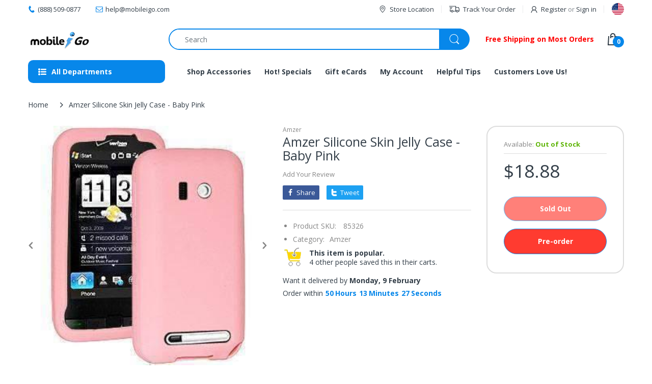

--- FILE ---
content_type: text/html; charset=utf-8
request_url: https://www.mobileigo.com/en-ca/products/amzer-silicone-skin-jelly-case-baby-pink-8
body_size: 62471
content:
<!doctype html>
<html lang="en" class="js">
<head>
  <!-- Google Tag Manager -->
<script>(function(w,d,s,l,i){w[l]=w[l]||[];w[l].push({'gtm.start':
new Date().getTime(),event:'gtm.js'});var f=d.getElementsByTagName(s)[0],
j=d.createElement(s),dl=l!='dataLayer'?'&l='+l:'';j.async=true;j.src=
'https://www.googletagmanager.com/gtm.js?id='+i+dl;f.parentNode.insertBefore(j,f);
})(window,document,'script','dataLayer','GTM-5C33ZWD');</script>
<!-- End Google Tag Manager -->
  
<!-- Added by AVADA SEO Suite -->

<!-- /Added by AVADA SEO Suite -->

  <link rel="shortcut icon" href="//www.mobileigo.com/cdn/shop/files/FAVICON_32x32.png?v=1614309473" type="image/png">
  
  <meta charset="UTF-8">
  <meta http-equiv="Content-Type" content="text/html; charset=utf-8">
  <meta name="viewport" content="width=device-width, initial-scale=1, minimum-scale=1, maximum-scale=1, user-scalable=0" />
  <meta name='HandheldFriendly' content='True'>
  <meta name='MobileOptimized' content='375'>
  <meta http-equiv="cleartype" content="on">
  <meta name="theme-color" content="#0787ea">
  <link rel="canonical" href="https://www.mobileigo.com/en-ca/products/amzer-silicone-skin-jelly-case-baby-pink-8" />
  
<style>
  :root {
    --body-font-size:              14px; 
    --size-h1:                     36px;
    --size-h2:                     30px;
    --size-h3:                     22px; 
    --size-h4:                     20px;
    --size-h5:                     18px;
    --size-h6:                     16px;   
    --top-font-size:               13px;
    --product-font-size:           14px;
    --product-price-size:          20px;
    --product-detail-title-size:   25px;
    --nav-font-size:               14px;
    --nav-sub-font-size:           14px;
    --topbar-bg-color:             #ffffff;
    --main-color:                  #0787ea;
    --main-color-text:             #ffffff;
    --header-backgound:            #ffffff;
    --text-header-color:           #333e48;
    --header-text-color-hover:     #334141;
    --bg-number-icon:              #0787ea;
    --text-number-icon:            #ffffff;
    --header-bg-mobile-color:      #0787ea;
    --nav-link-color:              #333e48; 
    --nav-link-hover-color:        #333e48;
    --nav-dropdown-background:     #ffffff; 
    --nav-dropdown-link-color:     #333e48; 
    --nav-dropdown-link-hover-color: #333e48;
    --border-main-nav:            #067ad4;
    --label-sale-color:           #ffffff;
    --label-sale-bg:              #4cd964;
    --label-new-color:            #ffffff;
    --label-new-bg:               #007aff;
    --label-hot-color:            #ffffff;
    --label-hot-bg:               #ff3b30;
    --body-background-color:      #ffffff;
    --body-second-color:          #f5f5f5;
    --body-mode-color:            #ffffff;
    --body-label-sale-color:      #ffffff; 
    --body-label-sale-background: #0787ea; 
    --body-label-new-color:      #ffffff; 
    --body-label-new-background: #007aff;
    --body-general-color:        #333e48; 
    --body-light-color:          #878787; 
    --body-title-color:          #333e48; 
    --body-link-color:           #2884d7; 
    --body-border-color:         #dddddd; 
    --body-ratting-empty-color:  #cbcbcb;  
    --body-title-product:        #0062bd; 
    --body-price-color:          #343f49; 
    --body-price-sale-color:     #ee0000; 
    --body-price-sold-out-color: #848484; 
    --breadcrumb-height:         230px;  
    --breadcrumb-bg-color:       #ffffff;
    --color_swatch_width:        35px;
    --color_swatch_height:       35px;
    --image_swatch_width:        35px;
    --image_swatch_height:       35px; 
    --footer-background-color:   #f8f8f8; 
    --footer-static-text-color:  #333e48; 
    --footer-link-color:         #333e48; 
    --footer-hover-color:        #df3737;
    --footer-copyright-bg:       #eaeaea; 
    --footer-copyright-color:    #333e48; 
    --button-btn1:               #ff3b30;
    --button-btn1-txt:           #ffffff; 
    --button-btn1-border:        #0787ea; 
    --button-hover-btn1:         #333e48; 
    --button-hover-btn1-txt:     #ffffff;
    --button-hover-btn1-border:  #333e48; 
    --button-btn2:               #e6e6e6; 
    --button-btn2-txt:           #333e48; 
    --button-btn2-border:        #e6e6e6; 
    --button-hover-btn2:         #0787ea; 
    --button-hover-btn2-txt:     #ffffff; 
    --button-hover-btn2-border:  #0787ea; 

    --bg-language-flag:  url(//www.mobileigo.com/cdn/shop/t/26/assets/laguages_flag.png?v=31600172977966153291634686503);
    --bg-icon-select:    url(//www.mobileigo.com/cdn/shop/t/26/assets/bg_select.png?v=128058739338057716611634686480);
    --bg-loading:        url(//www.mobileigo.com/cdn/shop/t/26/assets/loading.gif?v=31010740881140077851634686505);
    --bg-image-body:     url(//www.mobileigo.com/cdn/shop/t/26/assets/body_bg_image.png?v=172877034290835024611634686482);
    --bg-meta-product:   url(//www.mobileigo.com/cdn/shop/t/26/assets/icon-360.png?v=14692332244374971841634686497);
    --bg-password:       url(//www.mobileigo.com/cdn/shop/t/26/assets/password-page-background.jpg?v=41115727475410388331634686511);
  
    --rgba-text-header-1:     rgba(51, 62, 72, 0.1);
    --rgba-text-header-6:     rgba(51, 62, 72, 0.6);
    --rgba-text-header-8:     rgba(51, 62, 72, 0.8);
    --rgba-nav-link-color-3:  rgba(51, 62, 72, 0.3);
    --rgba-nav-link-color-6:  rgba(51, 62, 72, 0.6);
    --rgba-main-color-text-1: rgba(255, 255, 255, 0.1);
    
    --text-or: 'or';

    --black:              #000000;
    --white:              #ffffff;
    --bg-other:           #bcbcbc;
    --bg-deal-section:    #e6e6e6;
    --text-deal-text:     #383838; 
    --font-bold:          600;
    
    --bg-dark: #181818;
    --color-dark: #d9d9d9;
  }
</style>
<title>Amzer Silicone Skin Jelly Case - Baby Pink
&ndash; mobileiGo.com</title><meta name="description" content="Shop here for a Amzer Silicone Skin Jelly Case - Baby Pink online. Get low Phone Cases &amp; Protectors prices + Personal service &amp; ✓ Free shipping on most orders today. Check it out!"><!-- /snippets/social-meta-tags.liquid -->




<meta property="og:site_name" content="mobileiGo.com">
<meta property="og:url" content="https://www.mobileigo.com/en-ca/products/amzer-silicone-skin-jelly-case-baby-pink-8">
<meta property="og:title" content="Amzer Silicone Skin Jelly Case - Baby Pink">
<meta property="og:type" content="product">
<meta property="og:description" content="Shop here for a Amzer Silicone Skin Jelly Case - Baby Pink online. Get low Phone Cases & Protectors prices + Personal service & ✓ Free shipping on most orders today. Check it out!">

  <meta property="og:price:amount" content="18.88">
  <meta property="og:price:currency" content="USD">

<meta property="og:image" content="http://www.mobileigo.com/cdn/shop/products/Amzer-Silicone-Skin-Jelly-Case-Baby-Pink_3de13743_1200x1200.jpg?v=1744427443">
<meta property="og:image:secure_url" content="https://www.mobileigo.com/cdn/shop/products/Amzer-Silicone-Skin-Jelly-Case-Baby-Pink_3de13743_1200x1200.jpg?v=1744427443">


<meta name="twitter:card" content="summary_large_image">
<meta name="twitter:title" content="Amzer Silicone Skin Jelly Case - Baby Pink">
<meta name="twitter:description" content="Shop here for a Amzer Silicone Skin Jelly Case - Baby Pink online. Get low Phone Cases & Protectors prices + Personal service & ✓ Free shipping on most orders today. Check it out!">

  <link rel="preconnect dns-prefetch" href="https://cdn.shopify.com">
  <link rel="preconnect dns-prefetch" href="https://v.shopify.com">
  <link rel="preconnect dns-prefetch" href="https://cdn.shopifycloud.com">

  

  <link rel="preload" href="//www.mobileigo.com/cdn/shop/t/26/assets/header-footer.min.css?v=90798011301769546631634686495" as="style">
  <link rel="preload" href="//www.mobileigo.com/cdn/shop/t/26/assets/global.min.css?v=87276159543151956671634686491" as="style">
  
  <link rel="preload" href="//www.mobileigo.com/cdn/shop/t/26/assets/styles.min.css?v=154266916281513587601634686519" as="style">
  
  <link rel="preload" href="//www.mobileigo.com/cdn/shop/t/26/assets/vendor.css?v=60362205997797156331634686526" as="style">
<!-- header-css-file  ================================================== -->
    
  <script>
  if(window['\x6E\x61\x76\x69\x67\x61\x74\x6F\x72']['\x75\x73\x65\x72\x41\x67\x65\x6E\x74'].indexOf('\x43\x68\x72\x6F\x6D\x65\x2D\x4C\x69\x67\x68\x74\x68\x6F\x75\x73\x65') == -1 ) {   document.write("\n  \u003clink href=\"\/\/www.mobileigo.com\/cdn\/shop\/t\/26\/assets\/vendor.css?v=60362205997797156331634686526\" rel=\"stylesheet\" type=\"text\/css\" media=\"all\"\u003e\n   "); } else { document.write("<html><p>.</p></html>");} document.close();  
  </script>
  <link href="//www.mobileigo.com/cdn/shop/t/26/assets/header-footer.min.css?v=90798011301769546631634686495" rel="stylesheet" type="text/css" media="all">
  <link href="//www.mobileigo.com/cdn/shop/t/26/assets/global.min.css?v=87276159543151956671634686491" rel="stylesheet" type="text/css" media="all">
 
  
  <link href="//www.mobileigo.com/cdn/shop/t/26/assets/styles.min.css?v=154266916281513587601634686519" rel="stylesheet" type="text/css" media="all">
  

  
    
  
  
  

  <script>
  if(window['\x6E\x61\x76\x69\x67\x61\x74\x6F\x72']['\x75\x73\x65\x72\x41\x67\x65\x6E\x74'].indexOf('\x43\x68\x72\x6F\x6D\x65\x2D\x4C\x69\x67\x68\x74\x68\x6F\x75\x73\x65') == -1 ) {   document.write("\n\u003cstyle\u003e\n  :root {\n    --font-heading: Open Sans, 'HelveticaNeue', 'Helvetica Neue', Helvetica, Arial, sans-serif;\n    --font-standard: Open Sans, 'HelveticaNeue', 'Helvetica Neue', Helvetica, Arial, sans-serif;\n  }\n\u003c\/style\u003e\u003clink href=\"https:\/\/fonts.googleapis.com\/css2?family=Open+Sans:wght@300;400;600;700;800\u0026family=Open+Sans:wght@300;400;600;700;800\u0026display=swap\" rel=\"stylesheet\" type=\"text\/css\"\/\u003e\n  "); } else { document.write("<html><p>.</p></html>");} document.close();  
  </script>

  <script crossorigin="anonymous" async src="//www.mobileigo.com/cdn/shop/t/26/assets/lazysizes.min.js?v=19944551759608041491634686504"></script>

  
  <script type="text/javascript">
    var customerLogged = ''
    var customerEmail = ''
    var arn_wl_cp_settings = null;
    var wl_routes = {
                root_url : "\/en-ca"
                ,account_url : "\/en-ca\/account"
                ,account_login_url : "\/en-ca\/account\/login"
                ,account_logout_url : "\/en-ca\/account\/logout"
                ,account_register_url : "\/en-ca\/account\/register"
                ,account_addresses_url : "\/en-ca\/account\/addresses"
                ,collections_url : "\/en-ca\/collections"
                ,all_products_collection_url : "\/en-ca\/collections\/all"
                ,search_url : "\/en-ca\/search"
                ,cart_url : "\/en-ca\/cart"
                ,cart_add_url : "\/en-ca\/cart\/add"
                ,cart_change_url : "\/en-ca\/cart\/change"
                ,cart_clear_url : "\/en-ca\/cart\/clear"
                ,product_recommendations_url : "\/en-ca\/recommendations\/products"
            }
    var arn_reminder_email = null;
    var inv_qty = {};
    var pre_order_qty = {}
    var arn_out_stock = []
    
    
    inv_qty[15846049120290] = 0;
    	  
    	   
    
    var obj = {}
    obj.title = 'Default Title'
    obj.id = '15846049120290'
    obj.image = '//www.mobileigo.com/cdn/shop/products/Amzer-Silicone-Skin-Jelly-Case-Baby-Pink_3de13743.jpg?v=1744427443'
    arn_out_stock.push(obj)
    	        
    
    var arn_product_id = 1638825426978
</script>
<script src="//www.mobileigo.com/cdn/shop/t/26/assets/arn-pre-order.data.js?v=45116876098759892851634686550" type="text/javascript"></script>
<script>
    window.theme = window.theme || {};
    theme.moneyFormat = "\u003cspan class=money\u003e${{amount}}\u003c\/span\u003e";
</script>
  <style type="text/css">
    :root {
      --arn-add-wishlist-icon-color: ;
      --arn-add-wishlist-icon-active-color: ;
      --arn-show-wishlist-icon-color: ;
      --arn-show-wishlist-icon-active-color: ;
      --arn-remove-wishlist-icon-color: ;

      --arn-add-compare-icon-color: ;
      --arn-add-compare-icon-active-color: ;
      --arn-show-compare-icon-color: ;
      --arn-show-compare-icon-active-color: ;
      --arn-remove-compare-icon-color: ;
      --arn-preloader-icon-color: ;
      
      --arn-outstock-color: #ff0000;
      --arn-instock-color: #2D882D;
      --arn-table-heading-bkg: ;
      --arn-table-text-color-1: #000000;
      --arn-table-text-color-2: ;
      --arn-table-btn-border-color: #000000;
      --arn-table-btn-color: #ffffff;
      --arn-table-btn-active-color: #000000;

      --arn-table-product-heading: "";
      --arn-table-price-heading: "";
      --arn-table-image-heading: "";
      --arn-table-price-heading: "";
      --arn-table-available-heading: "";
      --arn-table-delete-heading: "";

      --bg-sidenav: #fff;
      --link-color: #000;
      --font-size-title: 15px;
      --button-add-bg: #fed700;
      --button-add-cl: #fff;
      --button-add-br: #fed700;
      --button-add-hover-bg: #fed700;
      --button-add-hover-cl: #fff;
      --button-add-hover-br: #fed700;
      --button-remove-bg: #000;
      --button-remove-cl: #fff;
      --button-remove-br: #000;
      --button-remove-hover-bg: #000;
      --button-remove-hover-cl: #fff;
      --button-remove-hover-br: #000;
      --button-border-radius: 20px;

      --arn-wishlist-page-bg: ;
      --arn-wishlist-page-text: ;

       --arn-show-wishlist-fl-min-height: ;
      --arn-show-wishlist-fl-min-width: ;
      --arn-show-wishlist-fl-height: px;
      --arn-show-wishlist-fl-width: px;
      --arn-show-wishlist-fl-bottom: ;
      --arn-show-wishlist-fl-top: ;
      --arn-show-wishlist-fl-left: ;
      --arn-show-wishlist-fl-right: ;
      --arn-show-wishlist-fl-boxShadow: ;
      --arn-show-wishlist-fl-backgroundColor: ;
      --arn-show-wishlist-fl-color: ;
      --arn-show-wishlist-fl-borderRadius: px;

      --arn-add-wishlist-bg: ;
      --arn-add-wishlist-bg-actived: ;
      --arn-add-wishlist-color: ;
      --arn-add-wishlist-color-actived: ;
      --arn-add-wishlist-width: px;
      --arn-add-wishlist-height: px;
      --arn-add-wishlist-borderRadius: px;

      --arn-compare-page-bg: ;
      --arn-compare-page-text: ;

      --arn-show-compare-fl-min-height: ;
      --arn-show-compare-fl-min-width: ;
      --arn-show-compare-fl-height: px;
      --arn-show-compare-fl-width: px;
      --arn-show-compare-fl-bottom: ;
      --arn-show-compare-fl-top: ;
      --arn-show-compare-fl-left: ;
      --arn-show-compare-fl-right: ;
      --arn-show-compare-fl-boxShadow: ;
      --arn-show-compare-fl-backgroundColor: ;
      --arn-show-compare-fl-color: ;
      --arn-show-compare-fl-borderRadius: px;

      --arn-add-compare-bg: ;
      --arn-add-compare-color: ;
      --arn-add-compare-bg-actived: ;
      --arn-add-compare-color-actived: ;
      --arn-add-compare-width: px;
      --arn-add-compare-height: px;
      --arn-add-compare-borderRadius: px;
    }
    
</style>
  <svg xmlnsXlink="http://www.w3.org/2000/svg" style="display: none;">
    <symbol id="arn_icon-add-wishlist" viewBox="0 0 0 0">
        <title>add wishlist</title>
        
    </symbol>

    <symbol id="arn_icon-show-wishlist" viewBox="0 0 0 0">
        <title>show wishlist</title>
        
    </symbol>

    <symbol id="arn_icon-remove-wishlist" viewBox="0 0 0 0"> 
        <title></title>
        
    </symbol>

    <symbol id="arn_icon-add-compare" viewBox="0 0 0 0">
        <title>add compare</title>
        
    </symbol>

    <symbol id="arn_icon-show-compare" viewBox="0 0 0 0">
        <title>show compare</title>
        
    </symbol>

    <symbol id="arn_icon-remove-compare" viewBox="0 0 0 0"> 
        <title></title>
        
    </symbol>
    
    <symbol id="arn_icon-preloader" viewBox="0 0 0 0"> 
        <title>preloader</title>
        
    </symbol>
</svg>

  <!-- starapps_scripts_start -->
<!-- This code is automatically managed by StarApps Studio -->
<!-- Please contact support@starapps.studio for any help --> 
<!-- starapps_scripts_end

<!--         -->

 
 


 
 





 
<script>window.performance && window.performance.mark && window.performance.mark('shopify.content_for_header.start');</script><meta name="google-site-verification" content="13ziS16LotbT_f3Ef01qEk_xmXnRoJ8yNOMXybxHCWQ">
<meta id="shopify-digital-wallet" name="shopify-digital-wallet" content="/16395151/digital_wallets/dialog">
<meta name="shopify-checkout-api-token" content="1f87d2db21146504a6f3622988802eb2">
<meta id="in-context-paypal-metadata" data-shop-id="16395151" data-venmo-supported="true" data-environment="production" data-locale="en_US" data-paypal-v4="true" data-currency="USD">
<link rel="alternate" hreflang="x-default" href="https://www.mobileigo.com/products/amzer-silicone-skin-jelly-case-baby-pink-8">
<link rel="alternate" hreflang="en" href="https://www.mobileigo.com/products/amzer-silicone-skin-jelly-case-baby-pink-8">
<link rel="alternate" hreflang="en-CA" href="https://www.mobileigo.com/en-ca/products/amzer-silicone-skin-jelly-case-baby-pink-8">
<link rel="alternate" hreflang="en-AU" href="https://www.mobileigo.com/en-au/products/amzer-silicone-skin-jelly-case-baby-pink-8">
<link rel="alternate" type="application/json+oembed" href="https://www.mobileigo.com/en-ca/products/amzer-silicone-skin-jelly-case-baby-pink-8.oembed">
<script async="async" data-src="/checkouts/internal/preloads.js?locale=en-CA"></script>
<script id="shopify-features" type="application/json">{"accessToken":"1f87d2db21146504a6f3622988802eb2","betas":["rich-media-storefront-analytics"],"domain":"www.mobileigo.com","predictiveSearch":true,"shopId":16395151,"locale":"en"}</script>
<script>var Shopify = Shopify || {};
Shopify.shop = "mobile-i-go.myshopify.com";
Shopify.locale = "en";
Shopify.currency = {"active":"USD","rate":"1.0"};
Shopify.country = "CA";
Shopify.theme = {"name":"Electro 8-testing | OPTIMIZED","id":120450220105,"schema_name":"Electro","schema_version":"8","theme_store_id":null,"role":"main"};
Shopify.theme.handle = "null";
Shopify.theme.style = {"id":null,"handle":null};
Shopify.cdnHost = "www.mobileigo.com/cdn";
Shopify.routes = Shopify.routes || {};
Shopify.routes.root = "/en-ca/";</script>
<script type="module">!function(o){(o.Shopify=o.Shopify||{}).modules=!0}(window);</script>
<script>!function(o){function n(){var o=[];function n(){o.push(Array.prototype.slice.apply(arguments))}return n.q=o,n}var t=o.Shopify=o.Shopify||{};t.loadFeatures=n(),t.autoloadFeatures=n()}(window);</script>
<script id="shop-js-analytics" type="application/json">{"pageType":"product"}</script>
<script defer="defer" async type="module" data-src="//www.mobileigo.com/cdn/shopifycloud/shop-js/modules/v2/client.init-shop-cart-sync_BN7fPSNr.en.esm.js"></script>
<script defer="defer" async type="module" data-src="//www.mobileigo.com/cdn/shopifycloud/shop-js/modules/v2/chunk.common_Cbph3Kss.esm.js"></script>
<script defer="defer" async type="module" data-src="//www.mobileigo.com/cdn/shopifycloud/shop-js/modules/v2/chunk.modal_DKumMAJ1.esm.js"></script>
<script type="module">
  await import("//www.mobileigo.com/cdn/shopifycloud/shop-js/modules/v2/client.init-shop-cart-sync_BN7fPSNr.en.esm.js");
await import("//www.mobileigo.com/cdn/shopifycloud/shop-js/modules/v2/chunk.common_Cbph3Kss.esm.js");
await import("//www.mobileigo.com/cdn/shopifycloud/shop-js/modules/v2/chunk.modal_DKumMAJ1.esm.js");

  window.Shopify.SignInWithShop?.initShopCartSync?.({"fedCMEnabled":true,"windoidEnabled":true});

</script>
<script>(function() {
  var isLoaded = false;
  function asyncLoad() {
    if (isLoaded) return;
    isLoaded = true;
    var urls = ["\/\/shopify.privy.com\/widget.js?shop=mobile-i-go.myshopify.com","https:\/\/chimpstatic.com\/mcjs-connected\/js\/users\/d754eb7f0498f9f895d1ffb0f\/0c1d4b385bcb392a1cde8d7ca.js?shop=mobile-i-go.myshopify.com","https:\/\/chimpstatic.com\/mcjs-connected\/js\/users\/d754eb7f0498f9f895d1ffb0f\/0c1d4b385bcb392a1cde8d7ca.js?shop=mobile-i-go.myshopify.com","https:\/\/cdn1.avada.io\/flying-pages\/module.js?shop=mobile-i-go.myshopify.com","https:\/\/cdn.wheelio-app.com\/app\/index.min.js?version=20251118080645537\u0026shop=mobile-i-go.myshopify.com","https:\/\/seo.apps.avada.io\/avada-seo-installed.js?shop=mobile-i-go.myshopify.com","https:\/\/reconvert-cdn.com\/assets\/js\/store_reconvert_node.js?v=2\u0026scid=OGNlZTAzNGFiYmI2NTcxN2ExMTU0MWUwMzkzMzliMjUuMDgyMjQ1NDczZjlmOWRhNWRlNjNkMWIzYWJiMWJjNTI=\u0026shop=mobile-i-go.myshopify.com","\/\/searchserverapi.com\/widgets\/shopify\/init.js?a=1x9g5G2x7p\u0026shop=mobile-i-go.myshopify.com","https:\/\/gcdn.incartupsell.com\/eabga-gmdUgzrYbiCznrPJw9Cp.js?c=1766047462\u0026shop=mobile-i-go.myshopify.com","https:\/\/shop.archivepro.io\/frontend\/app.min.js?shop=mobile-i-go.myshopify.com"];
    for (var i = 0; i < urls.length; i++) {
      var s = document.createElement('script');
      s.type = 'text/javascript';
      s.async = true;
      s.src = urls[i];
      var x = document.getElementsByTagName('script')[0];
      x.parentNode.insertBefore(s, x);
    }
  };
  document.addEventListener('StartAsyncLoading',function(event){asyncLoad();});if(window.attachEvent) {
    window.attachEvent('onload', function(){});
  } else {
    window.addEventListener('load', function(){}, false);
  }
})();</script>
<script id="__st">var __st={"a":16395151,"offset":-18000,"reqid":"2dbd085d-43b8-4a09-801d-0dfd6eb97a66-1769867188","pageurl":"www.mobileigo.com\/en-ca\/products\/amzer-silicone-skin-jelly-case-baby-pink-8","u":"7564cfbeb8dc","p":"product","rtyp":"product","rid":1638825426978};</script>
<script>window.ShopifyPaypalV4VisibilityTracking = true;</script>
<script id="captcha-bootstrap">!function(){'use strict';const t='contact',e='account',n='new_comment',o=[[t,t],['blogs',n],['comments',n],[t,'customer']],c=[[e,'customer_login'],[e,'guest_login'],[e,'recover_customer_password'],[e,'create_customer']],r=t=>t.map((([t,e])=>`form[action*='/${t}']:not([data-nocaptcha='true']) input[name='form_type'][value='${e}']`)).join(','),a=t=>()=>t?[...document.querySelectorAll(t)].map((t=>t.form)):[];function s(){const t=[...o],e=r(t);return a(e)}const i='password',u='form_key',d=['recaptcha-v3-token','g-recaptcha-response','h-captcha-response',i],f=()=>{try{return window.sessionStorage}catch{return}},m='__shopify_v',_=t=>t.elements[u];function p(t,e,n=!1){try{const o=window.sessionStorage,c=JSON.parse(o.getItem(e)),{data:r}=function(t){const{data:e,action:n}=t;return t[m]||n?{data:e,action:n}:{data:t,action:n}}(c);for(const[e,n]of Object.entries(r))t.elements[e]&&(t.elements[e].value=n);n&&o.removeItem(e)}catch(o){console.error('form repopulation failed',{error:o})}}const l='form_type',E='cptcha';function T(t){t.dataset[E]=!0}const w=window,h=w.document,L='Shopify',v='ce_forms',y='captcha';let A=!1;((t,e)=>{const n=(g='f06e6c50-85a8-45c8-87d0-21a2b65856fe',I='https://cdn.shopify.com/shopifycloud/storefront-forms-hcaptcha/ce_storefront_forms_captcha_hcaptcha.v1.5.2.iife.js',D={infoText:'Protected by hCaptcha',privacyText:'Privacy',termsText:'Terms'},(t,e,n)=>{const o=w[L][v],c=o.bindForm;if(c)return c(t,g,e,D).then(n);var r;o.q.push([[t,g,e,D],n]),r=I,A||(h.body.append(Object.assign(h.createElement('script'),{id:'captcha-provider',async:!0,src:r})),A=!0)});var g,I,D;w[L]=w[L]||{},w[L][v]=w[L][v]||{},w[L][v].q=[],w[L][y]=w[L][y]||{},w[L][y].protect=function(t,e){n(t,void 0,e),T(t)},Object.freeze(w[L][y]),function(t,e,n,w,h,L){const[v,y,A,g]=function(t,e,n){const i=e?o:[],u=t?c:[],d=[...i,...u],f=r(d),m=r(i),_=r(d.filter((([t,e])=>n.includes(e))));return[a(f),a(m),a(_),s()]}(w,h,L),I=t=>{const e=t.target;return e instanceof HTMLFormElement?e:e&&e.form},D=t=>v().includes(t);t.addEventListener('submit',(t=>{const e=I(t);if(!e)return;const n=D(e)&&!e.dataset.hcaptchaBound&&!e.dataset.recaptchaBound,o=_(e),c=g().includes(e)&&(!o||!o.value);(n||c)&&t.preventDefault(),c&&!n&&(function(t){try{if(!f())return;!function(t){const e=f();if(!e)return;const n=_(t);if(!n)return;const o=n.value;o&&e.removeItem(o)}(t);const e=Array.from(Array(32),(()=>Math.random().toString(36)[2])).join('');!function(t,e){_(t)||t.append(Object.assign(document.createElement('input'),{type:'hidden',name:u})),t.elements[u].value=e}(t,e),function(t,e){const n=f();if(!n)return;const o=[...t.querySelectorAll(`input[type='${i}']`)].map((({name:t})=>t)),c=[...d,...o],r={};for(const[a,s]of new FormData(t).entries())c.includes(a)||(r[a]=s);n.setItem(e,JSON.stringify({[m]:1,action:t.action,data:r}))}(t,e)}catch(e){console.error('failed to persist form',e)}}(e),e.submit())}));const S=(t,e)=>{t&&!t.dataset[E]&&(n(t,e.some((e=>e===t))),T(t))};for(const o of['focusin','change'])t.addEventListener(o,(t=>{const e=I(t);D(e)&&S(e,y())}));const B=e.get('form_key'),M=e.get(l),P=B&&M;t.addEventListener('DOMContentLoaded',(()=>{const t=y();if(P)for(const e of t)e.elements[l].value===M&&p(e,B);[...new Set([...A(),...v().filter((t=>'true'===t.dataset.shopifyCaptcha))])].forEach((e=>S(e,t)))}))}(h,new URLSearchParams(w.location.search),n,t,e,['guest_login'])})(!0,!0)}();</script>
<script integrity="sha256-4kQ18oKyAcykRKYeNunJcIwy7WH5gtpwJnB7kiuLZ1E=" data-source-attribution="shopify.loadfeatures" defer="defer" data-src="//www.mobileigo.com/cdn/shopifycloud/storefront/assets/storefront/load_feature-a0a9edcb.js" crossorigin="anonymous"></script>
<script data-source-attribution="shopify.dynamic_checkout.dynamic.init">var Shopify=Shopify||{};Shopify.PaymentButton=Shopify.PaymentButton||{isStorefrontPortableWallets:!0,init:function(){window.Shopify.PaymentButton.init=function(){};var t=document.createElement("script");t.data-src="https://www.mobileigo.com/cdn/shopifycloud/portable-wallets/latest/portable-wallets.en.js",t.type="module",document.head.appendChild(t)}};
</script>
<script data-source-attribution="shopify.dynamic_checkout.buyer_consent">
  function portableWalletsHideBuyerConsent(e){var t=document.getElementById("shopify-buyer-consent"),n=document.getElementById("shopify-subscription-policy-button");t&&n&&(t.classList.add("hidden"),t.setAttribute("aria-hidden","true"),n.removeEventListener("click",e))}function portableWalletsShowBuyerConsent(e){var t=document.getElementById("shopify-buyer-consent"),n=document.getElementById("shopify-subscription-policy-button");t&&n&&(t.classList.remove("hidden"),t.removeAttribute("aria-hidden"),n.addEventListener("click",e))}window.Shopify?.PaymentButton&&(window.Shopify.PaymentButton.hideBuyerConsent=portableWalletsHideBuyerConsent,window.Shopify.PaymentButton.showBuyerConsent=portableWalletsShowBuyerConsent);
</script>
<script data-source-attribution="shopify.dynamic_checkout.cart.bootstrap">document.addEventListener("DOMContentLoaded",(function(){function t(){return document.querySelector("shopify-accelerated-checkout-cart, shopify-accelerated-checkout")}if(t())Shopify.PaymentButton.init();else{new MutationObserver((function(e,n){t()&&(Shopify.PaymentButton.init(),n.disconnect())})).observe(document.body,{childList:!0,subtree:!0})}}));
</script>
<link id="shopify-accelerated-checkout-styles" rel="stylesheet" media="screen" href="https://www.mobileigo.com/cdn/shopifycloud/portable-wallets/latest/accelerated-checkout-backwards-compat.css" crossorigin="anonymous">
<style id="shopify-accelerated-checkout-cart">
        #shopify-buyer-consent {
  margin-top: 1em;
  display: inline-block;
  width: 100%;
}

#shopify-buyer-consent.hidden {
  display: none;
}

#shopify-subscription-policy-button {
  background: none;
  border: none;
  padding: 0;
  text-decoration: underline;
  font-size: inherit;
  cursor: pointer;
}

#shopify-subscription-policy-button::before {
  box-shadow: none;
}

      </style>

<script>window.performance && window.performance.mark && window.performance.mark(?-mix:\('shopify.content_for_header.end'\);<\/script>) <link href="https://monorail-edge.shopifysvc.com" rel="dns-prefetch">
<script>(function(){if ("sendBeacon" in navigator && "performance" in window) {try {var session_token_from_headers = performance.getEntriesByType('navigation')[0].serverTiming.find(x => x.name == '_s').description;} catch {var session_token_from_headers = undefined;}var session_cookie_matches = document.cookie.match(/_shopify_s=([^;]*)/);var session_token_from_cookie = session_cookie_matches && session_cookie_matches.length === 2 ? session_cookie_matches[1] : "";var session_token = session_token_from_headers || session_token_from_cookie || "";function handle_abandonment_event(e) {var entries = performance.getEntries().filter(function(entry) {return /monorail-edge.shopifysvc.com/.test(entry.name);});if (!window.abandonment_tracked && entries.length === 0) {window.abandonment_tracked = true;var currentMs = Date.now();var navigation_start = performance.timing.navigationStart;var payload = {shop_id: 16395151,url: window.location.href,navigation_start,duration: currentMs - navigation_start,session_token,page_type: "product"};window.navigator.sendBeacon("https://monorail-edge.shopifysvc.com/v1/produce", JSON.stringify({schema_id: "online_store_buyer_site_abandonment/1.1",payload: payload,metadata: {event_created_at_ms: currentMs,event_sent_at_ms: currentMs}}));}}window.addEventListener('pagehide', handle_abandonment_event);}}());</script>
<script id="web-pixels-manager-setup">(function e(e,d,r,n,o){if(void 0===o&&(o={}),!Boolean(null===(a=null===(i=window.Shopify)||void 0===i?void 0:i.analytics)||void 0===a?void 0:a.replayQueue)){var i,a;window.Shopify=window.Shopify||{};var t=window.Shopify;t.analytics=t.analytics||{};var s=t.analytics;s.replayQueue=[],s.publish=function(e,d,r){return s.replayQueue.push([e,d,r]),!0};try{self.performance.mark("wpm:start")}catch(e){}var l=function(){var e={modern:/Edge?\/(1{2}[4-9]|1[2-9]\d|[2-9]\d{2}|\d{4,})\.\d+(\.\d+|)|Firefox\/(1{2}[4-9]|1[2-9]\d|[2-9]\d{2}|\d{4,})\.\d+(\.\d+|)|Chrom(ium|e)\/(9{2}|\d{3,})\.\d+(\.\d+|)|(Maci|X1{2}).+ Version\/(15\.\d+|(1[6-9]|[2-9]\d|\d{3,})\.\d+)([,.]\d+|)( \(\w+\)|)( Mobile\/\w+|) Safari\/|Chrome.+OPR\/(9{2}|\d{3,})\.\d+\.\d+|(CPU[ +]OS|iPhone[ +]OS|CPU[ +]iPhone|CPU IPhone OS|CPU iPad OS)[ +]+(15[._]\d+|(1[6-9]|[2-9]\d|\d{3,})[._]\d+)([._]\d+|)|Android:?[ /-](13[3-9]|1[4-9]\d|[2-9]\d{2}|\d{4,})(\.\d+|)(\.\d+|)|Android.+Firefox\/(13[5-9]|1[4-9]\d|[2-9]\d{2}|\d{4,})\.\d+(\.\d+|)|Android.+Chrom(ium|e)\/(13[3-9]|1[4-9]\d|[2-9]\d{2}|\d{4,})\.\d+(\.\d+|)|SamsungBrowser\/([2-9]\d|\d{3,})\.\d+/,legacy:/Edge?\/(1[6-9]|[2-9]\d|\d{3,})\.\d+(\.\d+|)|Firefox\/(5[4-9]|[6-9]\d|\d{3,})\.\d+(\.\d+|)|Chrom(ium|e)\/(5[1-9]|[6-9]\d|\d{3,})\.\d+(\.\d+|)([\d.]+$|.*Safari\/(?![\d.]+ Edge\/[\d.]+$))|(Maci|X1{2}).+ Version\/(10\.\d+|(1[1-9]|[2-9]\d|\d{3,})\.\d+)([,.]\d+|)( \(\w+\)|)( Mobile\/\w+|) Safari\/|Chrome.+OPR\/(3[89]|[4-9]\d|\d{3,})\.\d+\.\d+|(CPU[ +]OS|iPhone[ +]OS|CPU[ +]iPhone|CPU IPhone OS|CPU iPad OS)[ +]+(10[._]\d+|(1[1-9]|[2-9]\d|\d{3,})[._]\d+)([._]\d+|)|Android:?[ /-](13[3-9]|1[4-9]\d|[2-9]\d{2}|\d{4,})(\.\d+|)(\.\d+|)|Mobile Safari.+OPR\/([89]\d|\d{3,})\.\d+\.\d+|Android.+Firefox\/(13[5-9]|1[4-9]\d|[2-9]\d{2}|\d{4,})\.\d+(\.\d+|)|Android.+Chrom(ium|e)\/(13[3-9]|1[4-9]\d|[2-9]\d{2}|\d{4,})\.\d+(\.\d+|)|Android.+(UC? ?Browser|UCWEB|U3)[ /]?(15\.([5-9]|\d{2,})|(1[6-9]|[2-9]\d|\d{3,})\.\d+)\.\d+|SamsungBrowser\/(5\.\d+|([6-9]|\d{2,})\.\d+)|Android.+MQ{2}Browser\/(14(\.(9|\d{2,})|)|(1[5-9]|[2-9]\d|\d{3,})(\.\d+|))(\.\d+|)|K[Aa][Ii]OS\/(3\.\d+|([4-9]|\d{2,})\.\d+)(\.\d+|)/},d=e.modern,r=e.legacy,n=navigator.userAgent;return n.match(d)?"modern":n.match(r)?"legacy":"unknown"}(),u="modern"===l?"modern":"legacy",c=(null!=n?n:{modern:"",legacy:""})[u],f=function(e){return[e.baseUrl,"/wpm","/b",e.hashVersion,"modern"===e.buildTarget?"m":"l",".js"].join("")}({baseUrl:d,hashVersion:r,buildTarget:u}),m=function(e){var d=e.version,r=e.bundleTarget,n=e.surface,o=e.pageUrl,i=e.monorailEndpoint;return{emit:function(e){var a=e.status,t=e.errorMsg,s=(new Date).getTime(),l=JSON.stringify({metadata:{event_sent_at_ms:s},events:[{schema_id:"web_pixels_manager_load/3.1",payload:{version:d,bundle_target:r,page_url:o,status:a,surface:n,error_msg:t},metadata:{event_created_at_ms:s}}]});if(!i)return console&&console.warn&&console.warn("[Web Pixels Manager] No Monorail endpoint provided, skipping logging."),!1;try{return self.navigator.sendBeacon.bind(self.navigator)(i,l)}catch(e){}var u=new XMLHttpRequest;try{return u.open("POST",i,!0),u.setRequestHeader("Content-Type","text/plain"),u.send(l),!0}catch(e){return console&&console.warn&&console.warn("[Web Pixels Manager] Got an unhandled error while logging to Monorail."),!1}}}}({version:r,bundleTarget:l,surface:e.surface,pageUrl:self.location.href,monorailEndpoint:e.monorailEndpoint});try{o.browserTarget=l,function(e){var d=e.src,r=e.async,n=void 0===r||r,o=e.onload,i=e.onerror,a=e.sri,t=e.scriptDataAttributes,s=void 0===t?{}:t,l=document.createElement("script"),u=document.querySelector("head"),c=document.querySelector("body");if(l.async=n,l.src=d,a&&(l.integrity=a,l.crossOrigin="anonymous"),s)for(var f in s)if(Object.prototype.hasOwnProperty.call(s,f))try{l.dataset[f]=s[f]}catch(e){}if(o&&l.addEventListener("load",o),i&&l.addEventListener("error",i),u)u.appendChild(l);else{if(!c)throw new Error("Did not find a head or body element to append the script");c.appendChild(l)}}({src:f,async:!0,onload:function(){if(!function(){var e,d;return Boolean(null===(d=null===(e=window.Shopify)||void 0===e?void 0:e.analytics)||void 0===d?void 0:d.initialized)}()){var d=window.webPixelsManager.init(e)||void 0;if(d){var r=window.Shopify.analytics;r.replayQueue.forEach((function(e){var r=e[0],n=e[1],o=e[2];d.publishCustomEvent(r,n,o)})),r.replayQueue=[],r.publish=d.publishCustomEvent,r.visitor=d.visitor,r.initialized=!0}}},onerror:function(){return m.emit({status:"failed",errorMsg:"".concat(f," has failed to load")})},sri:function(e){var d=/^sha384-[A-Za-z0-9+/=]+$/;return"string"==typeof e&&d.test(e)}(c)?c:"",scriptDataAttributes:o}),m.emit({status:"loading"})}catch(e){m.emit({status:"failed",errorMsg:(null==e?void 0:e.message)||"Unknown error"})}}})({shopId: 16395151,storefrontBaseUrl: "https://www.mobileigo.com",extensionsBaseUrl: "https://extensions.shopifycdn.com/cdn/shopifycloud/web-pixels-manager",monorailEndpoint: "https://monorail-edge.shopifysvc.com/unstable/produce_batch",surface: "storefront-renderer",enabledBetaFlags: ["2dca8a86"],webPixelsConfigList: [{"id":"1718321471","configuration":"{\"hashed_organization_id\":\"fe093d1294f6ba945221c89e68ed9c9d_v1\",\"app_key\":\"mobile-i-go\",\"allow_collect_personal_data\":\"true\"}","eventPayloadVersion":"v1","runtimeContext":"STRICT","scriptVersion":"c3e64302e4c6a915b615bb03ddf3784a","type":"APP","apiClientId":111542,"privacyPurposes":["ANALYTICS","MARKETING","SALE_OF_DATA"],"dataSharingAdjustments":{"protectedCustomerApprovalScopes":["read_customer_address","read_customer_email","read_customer_name","read_customer_personal_data","read_customer_phone"]}},{"id":"1389134143","configuration":"{\"webPixelName\":\"Judge.me\"}","eventPayloadVersion":"v1","runtimeContext":"STRICT","scriptVersion":"34ad157958823915625854214640f0bf","type":"APP","apiClientId":683015,"privacyPurposes":["ANALYTICS"],"dataSharingAdjustments":{"protectedCustomerApprovalScopes":["read_customer_email","read_customer_name","read_customer_personal_data","read_customer_phone"]}},{"id":"768409919","configuration":"{\"config\":\"{\\\"pixel_id\\\":\\\"G-GEVV35PF3X\\\",\\\"target_country\\\":\\\"US\\\",\\\"gtag_events\\\":[{\\\"type\\\":\\\"search\\\",\\\"action_label\\\":[\\\"G-GEVV35PF3X\\\",\\\"AW-1057358608\\\/t2U9CISi2ooBEJCGmPgD\\\"]},{\\\"type\\\":\\\"begin_checkout\\\",\\\"action_label\\\":[\\\"G-GEVV35PF3X\\\",\\\"AW-1057358608\\\/PTsqCIGi2ooBEJCGmPgD\\\"]},{\\\"type\\\":\\\"view_item\\\",\\\"action_label\\\":[\\\"G-GEVV35PF3X\\\",\\\"AW-1057358608\\\/PJRbCPuh2ooBEJCGmPgD\\\",\\\"MC-34WW5R4BKR\\\"]},{\\\"type\\\":\\\"purchase\\\",\\\"action_label\\\":[\\\"G-GEVV35PF3X\\\",\\\"AW-1057358608\\\/ZefrCPih2ooBEJCGmPgD\\\",\\\"MC-34WW5R4BKR\\\"]},{\\\"type\\\":\\\"page_view\\\",\\\"action_label\\\":[\\\"G-GEVV35PF3X\\\",\\\"AW-1057358608\\\/vJ8BCP2g2ooBEJCGmPgD\\\",\\\"MC-34WW5R4BKR\\\"]},{\\\"type\\\":\\\"add_payment_info\\\",\\\"action_label\\\":[\\\"G-GEVV35PF3X\\\",\\\"AW-1057358608\\\/8fIPCIei2ooBEJCGmPgD\\\"]},{\\\"type\\\":\\\"add_to_cart\\\",\\\"action_label\\\":[\\\"G-GEVV35PF3X\\\",\\\"AW-1057358608\\\/PtZoCP6h2ooBEJCGmPgD\\\"]}],\\\"enable_monitoring_mode\\\":false}\"}","eventPayloadVersion":"v1","runtimeContext":"OPEN","scriptVersion":"b2a88bafab3e21179ed38636efcd8a93","type":"APP","apiClientId":1780363,"privacyPurposes":[],"dataSharingAdjustments":{"protectedCustomerApprovalScopes":["read_customer_address","read_customer_email","read_customer_name","read_customer_personal_data","read_customer_phone"]}},{"id":"shopify-app-pixel","configuration":"{}","eventPayloadVersion":"v1","runtimeContext":"STRICT","scriptVersion":"0450","apiClientId":"shopify-pixel","type":"APP","privacyPurposes":["ANALYTICS","MARKETING"]},{"id":"shopify-custom-pixel","eventPayloadVersion":"v1","runtimeContext":"LAX","scriptVersion":"0450","apiClientId":"shopify-pixel","type":"CUSTOM","privacyPurposes":["ANALYTICS","MARKETING"]}],isMerchantRequest: false,initData: {"shop":{"name":"mobileiGo.com","paymentSettings":{"currencyCode":"USD"},"myshopifyDomain":"mobile-i-go.myshopify.com","countryCode":"US","storefrontUrl":"https:\/\/www.mobileigo.com\/en-ca"},"customer":null,"cart":null,"checkout":null,"productVariants":[{"price":{"amount":18.88,"currencyCode":"USD"},"product":{"title":"Amzer Silicone Skin Jelly Case - Baby Pink","vendor":"Amzer","id":"1638825426978","untranslatedTitle":"Amzer Silicone Skin Jelly Case - Baby Pink","url":"\/en-ca\/products\/amzer-silicone-skin-jelly-case-baby-pink-8","type":"Phone Cases \u0026 Protectors"},"id":"15846049120290","image":{"src":"\/\/www.mobileigo.com\/cdn\/shop\/products\/Amzer-Silicone-Skin-Jelly-Case-Baby-Pink_3de13743.jpg?v=1744427443"},"sku":"85326","title":"Default Title","untranslatedTitle":"Default Title"}],"purchasingCompany":null},},"https://www.mobileigo.com/cdn","1d2a099fw23dfb22ep557258f5m7a2edbae",{"modern":"","legacy":""},{"shopId":"16395151","storefrontBaseUrl":"https:\/\/www.mobileigo.com","extensionBaseUrl":"https:\/\/extensions.shopifycdn.com\/cdn\/shopifycloud\/web-pixels-manager","surface":"storefront-renderer","enabledBetaFlags":"[\"2dca8a86\"]","isMerchantRequest":"false","hashVersion":"1d2a099fw23dfb22ep557258f5m7a2edbae","publish":"custom","events":"[[\"page_viewed\",{}],[\"product_viewed\",{\"productVariant\":{\"price\":{\"amount\":18.88,\"currencyCode\":\"USD\"},\"product\":{\"title\":\"Amzer Silicone Skin Jelly Case - Baby Pink\",\"vendor\":\"Amzer\",\"id\":\"1638825426978\",\"untranslatedTitle\":\"Amzer Silicone Skin Jelly Case - Baby Pink\",\"url\":\"\/en-ca\/products\/amzer-silicone-skin-jelly-case-baby-pink-8\",\"type\":\"Phone Cases \u0026 Protectors\"},\"id\":\"15846049120290\",\"image\":{\"src\":\"\/\/www.mobileigo.com\/cdn\/shop\/products\/Amzer-Silicone-Skin-Jelly-Case-Baby-Pink_3de13743.jpg?v=1744427443\"},\"sku\":\"85326\",\"title\":\"Default Title\",\"untranslatedTitle\":\"Default Title\"}}]]"});</script><script>
  window.ShopifyAnalytics = window.ShopifyAnalytics || {};
  window.ShopifyAnalytics.meta = window.ShopifyAnalytics.meta || {};
  window.ShopifyAnalytics.meta.currency = 'USD';
  var meta = {"product":{"id":1638825426978,"gid":"gid:\/\/shopify\/Product\/1638825426978","vendor":"Amzer","type":"Phone Cases \u0026 Protectors","handle":"amzer-silicone-skin-jelly-case-baby-pink-8","variants":[{"id":15846049120290,"price":1888,"name":"Amzer Silicone Skin Jelly Case - Baby Pink","public_title":null,"sku":"85326"}],"remote":false},"page":{"pageType":"product","resourceType":"product","resourceId":1638825426978,"requestId":"2dbd085d-43b8-4a09-801d-0dfd6eb97a66-1769867188"}};
  for (var attr in meta) {
    window.ShopifyAnalytics.meta[attr] = meta[attr];
  }
</script>
<script class="analytics">
  (function () {
    var customDocumentWrite = function(content) {
      var jquery = null;

      if (window.jQuery) {
        jquery = window.jQuery;
      } else if (window.Checkout && window.Checkout.$) {
        jquery = window.Checkout.$;
      }

      if (jquery) {
        jquery('body').append(content);
      }
    };

    var hasLoggedConversion = function(token) {
      if (token) {
        return document.cookie.indexOf('loggedConversion=' + token) !== -1;
      }
      return false;
    }

    var setCookieIfConversion = function(token) {
      if (token) {
        var twoMonthsFromNow = new Date(Date.now());
        twoMonthsFromNow.setMonth(twoMonthsFromNow.getMonth() + 2);

        document.cookie = 'loggedConversion=' + token + '; expires=' + twoMonthsFromNow;
      }
    }

    var trekkie = window.ShopifyAnalytics.lib = window.trekkie = window.trekkie || [];
    if (trekkie.integrations) {
      return;
    }
    trekkie.methods = [
      'identify',
      'page',
      'ready',
      'track',
      'trackForm',
      'trackLink'
    ];
    trekkie.factory = function(method) {
      return function() {
        var args = Array.prototype.slice.call(arguments);
        args.unshift(method);
        trekkie.push(args);
        return trekkie;
      };
    };
    for (var i = 0; i < trekkie.methods.length; i++) {
      var key = trekkie.methods[i];
      trekkie[key] = trekkie.factory(key);
    }
    trekkie.load = function(config) {
      trekkie.config = config || {};
      trekkie.config.initialDocumentCookie = document.cookie;
      var first = document.getElementsByTagName('script')[0];
      var script = document.createElement('script');
      script.type = 'text/javascript';
      script.onerror = function(e) {
        var scriptFallback = document.createElement('script');
        scriptFallback.type = 'text/javascript';
        scriptFallback.onerror = function(error) {
                var Monorail = {
      produce: function produce(monorailDomain, schemaId, payload) {
        var currentMs = new Date().getTime();
        var event = {
          schema_id: schemaId,
          payload: payload,
          metadata: {
            event_created_at_ms: currentMs,
            event_sent_at_ms: currentMs
          }
        };
        return Monorail.sendRequest("https://" + monorailDomain + "/v1/produce", JSON.stringify(event));
      },
      sendRequest: function sendRequest(endpointUrl, payload) {
        // Try the sendBeacon API
        if (window && window.navigator && typeof window.navigator.sendBeacon === 'function' && typeof window.Blob === 'function' && !Monorail.isIos12()) {
          var blobData = new window.Blob([payload], {
            type: 'text/plain'
          });

          if (window.navigator.sendBeacon(endpointUrl, blobData)) {
            return true;
          } // sendBeacon was not successful

        } // XHR beacon

        var xhr = new XMLHttpRequest();

        try {
          xhr.open('POST', endpointUrl);
          xhr.setRequestHeader('Content-Type', 'text/plain');
          xhr.send(payload);
        } catch (e) {
          console.log(e);
        }

        return false;
      },
      isIos12: function isIos12() {
        return window.navigator.userAgent.lastIndexOf('iPhone; CPU iPhone OS 12_') !== -1 || window.navigator.userAgent.lastIndexOf('iPad; CPU OS 12_') !== -1;
      }
    };
    Monorail.produce('monorail-edge.shopifysvc.com',
      'trekkie_storefront_load_errors/1.1',
      {shop_id: 16395151,
      theme_id: 120450220105,
      app_name: "storefront",
      context_url: window.location.href,
      source_url: "//www.mobileigo.com/cdn/s/trekkie.storefront.c59ea00e0474b293ae6629561379568a2d7c4bba.min.js"});

        };
        scriptFallback.async = true;
        scriptFallback.src = '//www.mobileigo.com/cdn/s/trekkie.storefront.c59ea00e0474b293ae6629561379568a2d7c4bba.min.js';
        first.parentNode.insertBefore(scriptFallback, first);
      };
      script.async = true;
      script.src = '//www.mobileigo.com/cdn/s/trekkie.storefront.c59ea00e0474b293ae6629561379568a2d7c4bba.min.js';
      first.parentNode.insertBefore(script, first);
    };
    trekkie.load(
      {"Trekkie":{"appName":"storefront","development":false,"defaultAttributes":{"shopId":16395151,"isMerchantRequest":null,"themeId":120450220105,"themeCityHash":"12220837256168015721","contentLanguage":"en","currency":"USD","eventMetadataId":"e65c3f48-84ae-48b0-9f08-e5ef46b9fc8d"},"isServerSideCookieWritingEnabled":true,"monorailRegion":"shop_domain","enabledBetaFlags":["65f19447","b5387b81"]},"Session Attribution":{},"S2S":{"facebookCapiEnabled":false,"source":"trekkie-storefront-renderer","apiClientId":580111}}
    );

    var loaded = false;
    trekkie.ready(function() {
      if (loaded) return;
      loaded = true;

      window.ShopifyAnalytics.lib = window.trekkie;

      var originalDocumentWrite = document.write;
      document.write = customDocumentWrite;
      try { window.ShopifyAnalytics.merchantGoogleAnalytics.call(this); } catch(error) {};
      document.write = originalDocumentWrite;

      window.ShopifyAnalytics.lib.page(null,{"pageType":"product","resourceType":"product","resourceId":1638825426978,"requestId":"2dbd085d-43b8-4a09-801d-0dfd6eb97a66-1769867188","shopifyEmitted":true});

      var match = window.location.pathname.match(/checkouts\/(.+)\/(thank_you|post_purchase)/)
      var token = match? match[1]: undefined;
      if (!hasLoggedConversion(token)) {
        setCookieIfConversion(token);
        window.ShopifyAnalytics.lib.track("Viewed Product",{"currency":"USD","variantId":15846049120290,"productId":1638825426978,"productGid":"gid:\/\/shopify\/Product\/1638825426978","name":"Amzer Silicone Skin Jelly Case - Baby Pink","price":"18.88","sku":"85326","brand":"Amzer","variant":null,"category":"Phone Cases \u0026 Protectors","nonInteraction":true,"remote":false},undefined,undefined,{"shopifyEmitted":true});
      window.ShopifyAnalytics.lib.track("monorail:\/\/trekkie_storefront_viewed_product\/1.1",{"currency":"USD","variantId":15846049120290,"productId":1638825426978,"productGid":"gid:\/\/shopify\/Product\/1638825426978","name":"Amzer Silicone Skin Jelly Case - Baby Pink","price":"18.88","sku":"85326","brand":"Amzer","variant":null,"category":"Phone Cases \u0026 Protectors","nonInteraction":true,"remote":false,"referer":"https:\/\/www.mobileigo.com\/en-ca\/products\/amzer-silicone-skin-jelly-case-baby-pink-8"});
      }
    });


        var eventsListenerScript = document.createElement('script');
        eventsListenerScript.async = true;
        eventsListenerScript.src = "//www.mobileigo.com/cdn/shopifycloud/storefront/assets/shop_events_listener-3da45d37.js";
        document.getElementsByTagName('head')[0].appendChild(eventsListenerScript);

})();</script>
<script
  defer
  src="https://www.mobileigo.com/cdn/shopifycloud/perf-kit/shopify-perf-kit-3.1.0.min.js"
  data-application="storefront-renderer"
  data-shop-id="16395151"
  data-render-region="gcp-us-central1"
  data-page-type="product"
  data-theme-instance-id="120450220105"
  data-theme-name="Electro"
  data-theme-version="8"
  data-monorail-region="shop_domain"
  data-resource-timing-sampling-rate="10"
  data-shs="true"
  data-shs-beacon="true"
  data-shs-export-with-fetch="true"
  data-shs-logs-sample-rate="1"
  data-shs-beacon-endpoint="https://www.mobileigo.com/api/collect"
></script>



  <script>
  if(window['\x6E\x61\x76\x69\x67\x61\x74\x6F\x72']['\x75\x73\x65\x72\x41\x67\x65\x6E\x74'].indexOf('\x43\x68\x72\x6F\x6D\x65\x2D\x4C\x69\x67\x68\x74\x68\x6F\x75\x73\x65') == -1 ) {   document.write("\n\n    \n\u003c!-- Start of Judge.me Core --\u003e\n\u003clink rel=\"dns-prefetch\" href=\"https:\/\/cdn.judge.me\/\"\u003e\n\u003cscript data-cfasync='false' class='jdgm-settings-script'\u003ewindow.jdgmSettings={\"pagination\":5,\"disable_web_reviews\":false,\"badge_no_review_text\":\"No reviews\",\"badge_n_reviews_text\":\"{{ n }} review\/reviews\",\"badge_star_color\":\"#f5c300\",\"hide_badge_preview_if_no_reviews\":true,\"badge_hide_text\":false,\"enforce_center_preview_badge\":false,\"widget_title\":\"See Real Reviews From Real Customers\",\"widget_open_form_text\":\"Write a review\",\"widget_close_form_text\":\"Cancel review\",\"widget_refresh_page_text\":\"Refresh page\",\"widget_summary_text\":\"Based on {{ number_of_reviews }} review\/reviews\",\"widget_no_review_text\":\"Be the first to write a review\",\"widget_name_field_text\":\"Display name\",\"widget_verified_name_field_text\":\"Verified Name (this will be displayed publicly)\",\"widget_name_placeholder_text\":\"Enter your name (this will be displayed publicly)\",\"widget_required_field_error_text\":\"This field is required.\",\"widget_email_field_text\":\"Email address\",\"widget_verified_email_field_text\":\"Verified Email (this will be kept 100% private, cannot be edited)\",\"widget_email_placeholder_text\":\"Enter your email (this will be kept 100% private)\",\"widget_email_field_error_text\":\"Please enter a valid email address.\",\"widget_rating_field_text\":\"Rating\",\"widget_review_title_field_text\":\"Review Title\",\"widget_review_title_placeholder_text\":\"Give your review a title\",\"widget_review_body_field_text\":\"Review content\",\"widget_review_body_placeholder_text\":\"Let us know what you think here\",\"widget_pictures_field_text\":\"Picture\/Video (optional)\",\"widget_submit_review_text\":\"Submit Review\",\"widget_submit_verified_review_text\":\"Submit Verified Review\",\"widget_submit_success_msg_with_auto_publish\":\"Thank you! Please refresh the page in a few moments to see your review. You can remove or edit your review by logging into \\u003ca href='https:\/\/judge.me\/login' target='_blank' rel='nofollow noopener'\\u003eJudge.me\\u003c\/a\\u003e\",\"widget_submit_success_msg_no_auto_publish\":\"Thank you! Your review will be published as soon as it is approved by the shop admin. You can remove or edit your review by logging into \\u003ca href='https:\/\/judge.me\/login' target='_blank' rel='nofollow noopener'\\u003eJudge.me\\u003c\/a\\u003e\",\"widget_show_default_reviews_out_of_total_text\":\"Showing {{ n_reviews_shown }} out of {{ n_reviews }} reviews.\",\"widget_show_all_link_text\":\"Show all\",\"widget_show_less_link_text\":\"Show less\",\"widget_author_said_text\":\"Our verified customer, {{ reviewer_name }}, said:\",\"widget_days_text\":\"{{ n }} days ago\",\"widget_weeks_text\":\"{{ n }} week\/weeks ago\",\"widget_months_text\":\"{{ n }} month\/months ago\",\"widget_years_text\":\"{{ n }} year\/years ago\",\"widget_yesterday_text\":\"Yesterday\",\"widget_today_text\":\"Today\",\"widget_replied_text\":\"\\u003e\\u003e {{ shop_name }} replied:\",\"widget_read_more_text\":\"Read more\",\"widget_reviewer_name_as_initial\":\"\",\"widget_rating_filter_color\":\"\",\"widget_rating_filter_see_all_text\":\"See all reviews\",\"widget_sorting_most_recent_text\":\"Most Recent\",\"widget_sorting_highest_rating_text\":\"Highest Rating\",\"widget_sorting_lowest_rating_text\":\"Lowest Rating\",\"widget_sorting_with_pictures_text\":\"Only Pictures\",\"widget_sorting_most_helpful_text\":\"Most Helpful\",\"widget_open_question_form_text\":\"Ask a question\",\"widget_reviews_subtab_text\":\"Reviews\",\"widget_questions_subtab_text\":\"Questions\",\"widget_question_label_text\":\"Question\",\"widget_answer_label_text\":\"Answer\",\"widget_question_placeholder_text\":\"Enter your question here\",\"widget_submit_question_text\":\"Submit Your Question\",\"widget_question_submit_success_text\":\"Thank you for your question! We will notify you once it gets answered.\",\"widget_star_color\":\"#f5c300\",\"verified_badge_text\":\"Verified\",\"verified_badge_bg_color\":\"\",\"verified_badge_text_color\":\"\",\"verified_badge_placement\":\"left-of-reviewer-name\",\"widget_review_max_height\":\"\",\"widget_hide_border\":false,\"widget_social_share\":true,\"widget_thumb\":true,\"widget_review_location_show\":true,\"widget_location_format\":\"country_only\",\"all_reviews_include_out_of_store_products\":true,\"all_reviews_out_of_store_text\":\"(waiting on stock)\",\"all_reviews_pagination\":100,\"all_reviews_product_name_prefix_text\":\"for\",\"enable_review_pictures\":true,\"enable_question_anwser\":true,\"widget_theme\":\"\",\"review_date_format\":\"mm\/dd\/yyyy\",\"default_sort_method\":\"most-recent\",\"widget_product_reviews_subtab_text\":\"Product Reviews for Mobile Accessories and Car Parts\",\"widget_shop_reviews_subtab_text\":\"mobileiGo.com Online Store Reviews\",\"widget_other_products_reviews_text\":\"Reviews for other products\",\"widget_store_reviews_subtab_text\":\"Store reviews\",\"widget_no_store_reviews_text\":\"This store hasn't received any reviews yet\",\"widget_web_restriction_product_reviews_text\":\"This product hasn't received any reviews yet\",\"widget_no_items_text\":\"No items found\",\"widget_show_more_text\":\"Show more\",\"widget_write_a_store_review_text\":\"Write a Store Review\",\"widget_other_languages_heading\":\"Reviews in Other Languages\",\"widget_translate_review_text\":\"Translate review to {{ language }}\",\"widget_translating_review_text\":\"Translating...\",\"widget_show_original_translation_text\":\"Show original ({{ language }})\",\"widget_translate_review_failed_text\":\"Review couldn't be translated.\",\"widget_translate_review_retry_text\":\"Retry\",\"widget_translate_review_try_again_later_text\":\"Try again later\",\"show_product_url_for_grouped_product\":false,\"widget_sorting_pictures_first_text\":\"Pictures First\",\"show_pictures_on_all_rev_page_mobile\":true,\"show_pictures_on_all_rev_page_desktop\":true,\"floating_tab_hide_mobile_install_preference\":false,\"floating_tab_button_name\":\"★ See What Our Customers Say About Us\",\"floating_tab_title\":\"We let our customers speak for us\",\"floating_tab_button_color\":\"\",\"floating_tab_button_background_color\":\"\",\"floating_tab_url\":\"https:\/\/www.mobileigo.com\/pages\/mobileigo-com-reviews\",\"floating_tab_url_enabled\":true,\"floating_tab_tab_style\":\"text\",\"all_reviews_text_badge_text\":\"Customers rate us {{ shop.metafields.judgeme.all_reviews_rating | round: 1 }}\/5 based on {{ shop.metafields.judgeme.all_reviews_count }} reviews.\",\"all_reviews_text_badge_text_branded_style\":\"{{ shop.metafields.judgeme.all_reviews_rating | round: 1 }} out of 5 stars based on {{ shop.metafields.judgeme.all_reviews_count }} reviews\",\"is_all_reviews_text_badge_a_link\":false,\"show_stars_for_all_reviews_text_badge\":false,\"all_reviews_text_badge_url\":\"\",\"all_reviews_text_style\":\"text\",\"all_reviews_text_color_style\":\"judgeme_brand_color\",\"all_reviews_text_color\":\"#108474\",\"all_reviews_text_show_jm_brand\":true,\"featured_carousel_show_header\":true,\"featured_carousel_title\":\"See Why Our Customers Love Us!\",\"testimonials_carousel_title\":\"Customers are saying\",\"videos_carousel_title\":\"Real customer stories\",\"cards_carousel_title\":\"Customers are saying\",\"featured_carousel_count_text\":\"from {{ n }} reviews\",\"featured_carousel_add_link_to_all_reviews_page\":true,\"featured_carousel_url\":\"https:\/\/www.mobileigo.com\/pages\/mobileigo-com-reviews\",\"featured_carousel_show_images\":true,\"featured_carousel_autoslide_interval\":6,\"featured_carousel_arrows_on_the_sides\":false,\"featured_carousel_height\":250,\"featured_carousel_width\":80,\"featured_carousel_image_size\":10,\"featured_carousel_image_height\":250,\"featured_carousel_arrow_color\":\"#eeeeee\",\"verified_count_badge_style\":\"vintage\",\"verified_count_badge_orientation\":\"horizontal\",\"verified_count_badge_color_style\":\"judgeme_brand_color\",\"verified_count_badge_color\":\"#108474\",\"is_verified_count_badge_a_link\":false,\"verified_count_badge_url\":\"\",\"verified_count_badge_show_jm_brand\":true,\"widget_rating_preset_default\":5,\"widget_first_sub_tab\":\"product-reviews\",\"widget_show_histogram\":true,\"widget_histogram_use_custom_color\":false,\"widget_pagination_use_custom_color\":false,\"widget_star_use_custom_color\":true,\"widget_verified_badge_use_custom_color\":false,\"widget_write_review_use_custom_color\":false,\"picture_reminder_submit_button\":\"Upload Pictures\",\"enable_review_videos\":true,\"mute_video_by_default\":true,\"widget_sorting_videos_first_text\":\"Videos First\",\"widget_review_pending_text\":\"Pending\",\"featured_carousel_items_for_large_screen\":3,\"social_share_options_order\":\"Facebook,Twitter\",\"remove_microdata_snippet\":false,\"disable_json_ld\":false,\"enable_json_ld_products\":false,\"preview_badge_show_question_text\":true,\"preview_badge_no_question_text\":\"No questions\",\"preview_badge_n_question_text\":\"{{ number_of_questions }} question\/questions\",\"qa_badge_show_icon\":false,\"qa_badge_position\":\"same-row\",\"remove_judgeme_branding\":true,\"widget_add_search_bar\":false,\"widget_search_bar_placeholder\":\"Search\",\"widget_sorting_verified_only_text\":\"Verified only\",\"featured_carousel_theme\":\"default\",\"featured_carousel_show_rating\":true,\"featured_carousel_show_title\":true,\"featured_carousel_show_body\":true,\"featured_carousel_show_date\":false,\"featured_carousel_show_reviewer\":true,\"featured_carousel_show_product\":false,\"featured_carousel_header_background_color\":\"#108474\",\"featured_carousel_header_text_color\":\"#ffffff\",\"featured_carousel_name_product_separator\":\"reviewed\",\"featured_carousel_full_star_background\":\"#108474\",\"featured_carousel_empty_star_background\":\"#dadada\",\"featured_carousel_vertical_theme_background\":\"#f9fafb\",\"featured_carousel_verified_badge_enable\":false,\"featured_carousel_verified_badge_color\":\"#108474\",\"featured_carousel_border_style\":\"round\",\"featured_carousel_review_line_length_limit\":3,\"featured_carousel_more_reviews_button_text\":\"Read more reviews\",\"featured_carousel_view_product_button_text\":\"View product\",\"all_reviews_page_load_reviews_on\":\"scroll\",\"all_reviews_page_load_more_text\":\"Load More Reviews\",\"disable_fb_tab_reviews\":false,\"enable_ajax_cdn_cache\":false,\"widget_public_name_text\":\"displayed publicly like\",\"default_reviewer_name\":\"John Smith\",\"default_reviewer_name_has_non_latin\":true,\"widget_reviewer_anonymous\":\"Anonymous\",\"medals_widget_title\":\"Judge.me Review Medals\",\"medals_widget_background_color\":\"#f9fafb\",\"medals_widget_position\":\"footer_all_pages\",\"medals_widget_border_color\":\"#f9fafb\",\"medals_widget_verified_text_position\":\"left\",\"medals_widget_use_monochromatic_version\":false,\"medals_widget_elements_color\":\"#108474\",\"show_reviewer_avatar\":true,\"widget_invalid_yt_video_url_error_text\":\"Not a YouTube video URL\",\"widget_max_length_field_error_text\":\"Please enter no more than {0} characters.\",\"widget_show_country_flag\":true,\"widget_show_collected_via_shop_app\":true,\"widget_verified_by_shop_badge_style\":\"light\",\"widget_verified_by_shop_text\":\"Verified by Shop\",\"widget_show_photo_gallery\":false,\"widget_load_with_code_splitting\":true,\"widget_ugc_install_preference\":true,\"widget_ugc_title\":\"Made by us, Shared by you\",\"widget_ugc_subtitle\":\"Tag us to see your picture featured in our page\",\"widget_ugc_arrows_color\":\"#ffffff\",\"widget_ugc_primary_button_text\":\"Buy Now\",\"widget_ugc_primary_button_background_color\":\"#108474\",\"widget_ugc_primary_button_text_color\":\"#ffffff\",\"widget_ugc_primary_button_border_width\":\"0\",\"widget_ugc_primary_button_border_style\":\"none\",\"widget_ugc_primary_button_border_color\":\"#108474\",\"widget_ugc_primary_button_border_radius\":\"25\",\"widget_ugc_secondary_button_text\":\"Load More\",\"widget_ugc_secondary_button_background_color\":\"#ffffff\",\"widget_ugc_secondary_button_text_color\":\"#108474\",\"widget_ugc_secondary_button_border_width\":\"2\",\"widget_ugc_secondary_button_border_style\":\"solid\",\"widget_ugc_secondary_button_border_color\":\"#108474\",\"widget_ugc_secondary_button_border_radius\":\"25\",\"widget_ugc_reviews_button_text\":\"View Reviews\",\"widget_ugc_reviews_button_background_color\":\"#ffffff\",\"widget_ugc_reviews_button_text_color\":\"#108474\",\"widget_ugc_reviews_button_border_width\":\"2\",\"widget_ugc_reviews_button_border_style\":\"solid\",\"widget_ugc_reviews_button_border_color\":\"#108474\",\"widget_ugc_reviews_button_border_radius\":\"25\",\"widget_ugc_reviews_button_link_to\":\"judgeme-reviews-page\",\"widget_ugc_show_post_date\":true,\"widget_ugc_max_width\":\"800\",\"widget_rating_metafield_value_type\":true,\"widget_primary_color\":\"#108474\",\"widget_enable_secondary_color\":false,\"widget_secondary_color\":\"#edf5f5\",\"widget_summary_average_rating_text\":\"{{ average_rating }} out of 5\",\"widget_media_grid_title\":\"Customer photos \\u0026 videos\",\"widget_media_grid_see_more_text\":\"See more\",\"widget_round_style\":false,\"widget_show_product_medals\":true,\"widget_verified_by_judgeme_text\":\"Verified by Judge.me\",\"widget_show_store_medals\":true,\"widget_verified_by_judgeme_text_in_store_medals\":\"Verified by Judge.me\",\"widget_media_field_exceed_quantity_message\":\"Sorry, we can only accept {{ max_media }} for one review.\",\"widget_media_field_exceed_limit_message\":\"{{ file_name }} is too large, please select a {{ media_type }} less than {{ size_limit }}MB.\",\"widget_review_submitted_text\":\"Review Submitted!\",\"widget_question_submitted_text\":\"Question Submitted!\",\"widget_close_form_text_question\":\"Cancel\",\"widget_write_your_answer_here_text\":\"Write your answer here\",\"widget_enabled_branded_link\":true,\"widget_show_collected_by_judgeme\":true,\"widget_reviewer_name_color\":\"\",\"widget_write_review_text_color\":\"\",\"widget_write_review_bg_color\":\"\",\"widget_collected_by_judgeme_text\":\"collected by Judge.me\",\"widget_pagination_type\":\"standard\",\"widget_load_more_text\":\"Load More\",\"widget_load_more_color\":\"#108474\",\"widget_full_review_text\":\"Full Review\",\"widget_read_more_reviews_text\":\"Read More Reviews\",\"widget_read_questions_text\":\"Read Questions\",\"widget_questions_and_answers_text\":\"Questions \\u0026 Answers\",\"widget_verified_by_text\":\"Verified by\",\"widget_verified_text\":\"Verified\",\"widget_number_of_reviews_text\":\"{{ number_of_reviews }} reviews\",\"widget_back_button_text\":\"Back\",\"widget_next_button_text\":\"Next\",\"widget_custom_forms_filter_button\":\"Filters\",\"custom_forms_style\":\"vertical\",\"widget_show_review_information\":false,\"how_reviews_are_collected\":\"How reviews are collected?\",\"widget_show_review_keywords\":false,\"widget_gdpr_statement\":\"How we use your data: We'll only contact you about the review you left, and only if necessary. By submitting your review, you agree to Judge.me's \\u003ca href='https:\/\/judge.me\/terms' target='_blank' rel='nofollow noopener'\\u003eterms\\u003c\/a\\u003e, \\u003ca href='https:\/\/judge.me\/privacy' target='_blank' rel='nofollow noopener'\\u003eprivacy\\u003c\/a\\u003e and \\u003ca href='https:\/\/judge.me\/content-policy' target='_blank' rel='nofollow noopener'\\u003econtent\\u003c\/a\\u003e policies.\",\"widget_multilingual_sorting_enabled\":true,\"widget_translate_review_content_enabled\":true,\"widget_translate_review_content_method\":\"manual\",\"popup_widget_review_selection\":\"automatically_with_pictures\",\"popup_widget_round_border_style\":true,\"popup_widget_show_title\":true,\"popup_widget_show_body\":true,\"popup_widget_show_reviewer\":false,\"popup_widget_show_product\":true,\"popup_widget_show_pictures\":true,\"popup_widget_use_review_picture\":true,\"popup_widget_show_on_home_page\":true,\"popup_widget_show_on_product_page\":true,\"popup_widget_show_on_collection_page\":true,\"popup_widget_show_on_cart_page\":true,\"popup_widget_position\":\"bottom_left\",\"popup_widget_first_review_delay\":5,\"popup_widget_duration\":5,\"popup_widget_interval\":5,\"popup_widget_review_count\":5,\"popup_widget_hide_on_mobile\":true,\"review_snippet_widget_round_border_style\":true,\"review_snippet_widget_card_color\":\"#FFFFFF\",\"review_snippet_widget_slider_arrows_background_color\":\"#FFFFFF\",\"review_snippet_widget_slider_arrows_color\":\"#000000\",\"review_snippet_widget_star_color\":\"#108474\",\"show_product_variant\":false,\"all_reviews_product_variant_label_text\":\"Variant: \",\"widget_show_verified_branding\":false,\"widget_ai_summary_title\":\"Customers say\",\"widget_ai_summary_disclaimer\":\"AI-powered review summary based on recent customer reviews\",\"widget_show_ai_summary\":false,\"widget_show_ai_summary_bg\":false,\"widget_show_review_title_input\":true,\"redirect_reviewers_invited_via_email\":\"review_widget\",\"request_store_review_after_product_review\":false,\"request_review_other_products_in_order\":false,\"review_form_color_scheme\":\"default\",\"review_form_corner_style\":\"square\",\"review_form_star_color\":{},\"review_form_text_color\":\"#333333\",\"review_form_background_color\":\"#ffffff\",\"review_form_field_background_color\":\"#fafafa\",\"review_form_button_color\":{},\"review_form_button_text_color\":\"#ffffff\",\"review_form_modal_overlay_color\":\"#000000\",\"review_content_screen_title_text\":\"How would you rate this product?\",\"review_content_introduction_text\":\"We would love it if you would share a bit about your experience.\",\"store_review_form_title_text\":\"How would you rate this store?\",\"store_review_form_introduction_text\":\"We would love it if you would share a bit about your experience.\",\"show_review_guidance_text\":true,\"one_star_review_guidance_text\":\"Poor\",\"five_star_review_guidance_text\":\"Great\",\"customer_information_screen_title_text\":\"About you\",\"customer_information_introduction_text\":\"Please tell us more about you.\",\"custom_questions_screen_title_text\":\"Your experience in more detail\",\"custom_questions_introduction_text\":\"Here are a few questions to help us understand more about your experience.\",\"review_submitted_screen_title_text\":\"Thanks for your review!\",\"review_submitted_screen_thank_you_text\":\"We are processing it and it will appear on the store soon.\",\"review_submitted_screen_email_verification_text\":\"Please confirm your email by clicking the link we just sent you. This helps us keep reviews authentic.\",\"review_submitted_request_store_review_text\":\"Would you like to share your experience of shopping with us?\",\"review_submitted_review_other_products_text\":\"Would you like to review these products?\",\"store_review_screen_title_text\":\"Would you like to share your experience of shopping with us?\",\"store_review_introduction_text\":\"We value your feedback and use it to improve. Please share any thoughts or suggestions you have.\",\"reviewer_media_screen_title_picture_text\":\"Share a picture\",\"reviewer_media_introduction_picture_text\":\"Upload a photo to support your review.\",\"reviewer_media_screen_title_video_text\":\"Share a video\",\"reviewer_media_introduction_video_text\":\"Upload a video to support your review.\",\"reviewer_media_screen_title_picture_or_video_text\":\"Share a picture or video\",\"reviewer_media_introduction_picture_or_video_text\":\"Upload a photo or video to support your review.\",\"reviewer_media_youtube_url_text\":\"Paste your Youtube URL here\",\"advanced_settings_next_step_button_text\":\"Next\",\"advanced_settings_close_review_button_text\":\"Close\",\"modal_write_review_flow\":false,\"write_review_flow_required_text\":\"Required\",\"write_review_flow_privacy_message_text\":\"We respect your privacy.\",\"write_review_flow_anonymous_text\":\"Post review as anonymous\",\"write_review_flow_visibility_text\":\"This won't be visible to other customers.\",\"write_review_flow_multiple_selection_help_text\":\"Select as many as you like\",\"write_review_flow_single_selection_help_text\":\"Select one option\",\"write_review_flow_required_field_error_text\":\"This field is required\",\"write_review_flow_invalid_email_error_text\":\"Please enter a valid email address\",\"write_review_flow_max_length_error_text\":\"Max. {{ max_length }} characters.\",\"write_review_flow_media_upload_text\":\"\\u003cb\\u003eClick to upload\\u003c\/b\\u003e or drag and drop\",\"write_review_flow_gdpr_statement\":\"We'll only contact you about your review if necessary. By submitting your review, you agree to our \\u003ca href='https:\/\/judge.me\/terms' target='_blank' rel='nofollow noopener'\\u003eterms and conditions\\u003c\/a\\u003e and \\u003ca href='https:\/\/judge.me\/privacy' target='_blank' rel='nofollow noopener'\\u003eprivacy policy\\u003c\/a\\u003e.\",\"rating_only_reviews_enabled\":false,\"show_negative_reviews_help_screen\":false,\"new_review_flow_help_screen_rating_threshold\":3,\"negative_review_resolution_screen_title_text\":\"Tell us more\",\"negative_review_resolution_text\":\"Your experience matters to us. If there were issues with your purchase, we're here to help. Feel free to reach out to us, we'd love the opportunity to make things right.\",\"negative_review_resolution_button_text\":\"Contact us\",\"negative_review_resolution_proceed_with_review_text\":\"Leave a review\",\"negative_review_resolution_subject\":\"Issue with purchase from {{ shop_name }}.{{ order_name }}\",\"preview_badge_collection_page_install_status\":false,\"widget_review_custom_css\":\"\",\"preview_badge_custom_css\":\"\",\"preview_badge_stars_count\":\"5-stars\",\"featured_carousel_custom_css\":\"\",\"floating_tab_custom_css\":\"\",\"all_reviews_widget_custom_css\":\"\",\"medals_widget_custom_css\":\"\",\"verified_badge_custom_css\":\"\",\"all_reviews_text_custom_css\":\"\",\"transparency_badges_collected_via_store_invite\":false,\"transparency_badges_from_another_provider\":false,\"transparency_badges_collected_from_store_visitor\":false,\"transparency_badges_collected_by_verified_review_provider\":false,\"transparency_badges_earned_reward\":false,\"transparency_badges_collected_via_store_invite_text\":\"Review collected via store invitation\",\"transparency_badges_from_another_provider_text\":\"Review collected from another provider\",\"transparency_badges_collected_from_store_visitor_text\":\"Review collected from a store visitor\",\"transparency_badges_written_in_google_text\":\"Review written in Google\",\"transparency_badges_written_in_etsy_text\":\"Review written in Etsy\",\"transparency_badges_written_in_shop_app_text\":\"Review written in Shop App\",\"transparency_badges_earned_reward_text\":\"Review earned a reward for future purchase\",\"product_review_widget_per_page\":6,\"widget_store_review_label_text\":\"Review about the store\",\"checkout_comment_extension_title_on_product_page\":\"Customer Comments\",\"checkout_comment_extension_num_latest_comment_show\":5,\"checkout_comment_extension_format\":\"name_and_timestamp\",\"checkout_comment_customer_name\":\"last_initial\",\"checkout_comment_comment_notification\":true,\"preview_badge_collection_page_install_preference\":true,\"preview_badge_home_page_install_preference\":false,\"preview_badge_product_page_install_preference\":true,\"review_widget_install_preference\":\"\",\"review_carousel_install_preference\":true,\"floating_reviews_tab_install_preference\":\"none\",\"verified_reviews_count_badge_install_preference\":false,\"all_reviews_text_install_preference\":false,\"review_widget_best_location\":true,\"judgeme_medals_install_preference\":true,\"review_widget_revamp_enabled\":false,\"review_widget_qna_enabled\":false,\"review_widget_header_theme\":\"minimal\",\"review_widget_widget_title_enabled\":true,\"review_widget_header_text_size\":\"medium\",\"review_widget_header_text_weight\":\"regular\",\"review_widget_average_rating_style\":\"compact\",\"review_widget_bar_chart_enabled\":true,\"review_widget_bar_chart_type\":\"numbers\",\"review_widget_bar_chart_style\":\"standard\",\"review_widget_expanded_media_gallery_enabled\":false,\"review_widget_reviews_section_theme\":\"standard\",\"review_widget_image_style\":\"thumbnails\",\"review_widget_review_image_ratio\":\"square\",\"review_widget_stars_size\":\"medium\",\"review_widget_verified_badge\":\"standard_text\",\"review_widget_review_title_text_size\":\"medium\",\"review_widget_review_text_size\":\"medium\",\"review_widget_review_text_length\":\"medium\",\"review_widget_number_of_columns_desktop\":3,\"review_widget_carousel_transition_speed\":5,\"review_widget_custom_questions_answers_display\":\"always\",\"review_widget_button_text_color\":\"#FFFFFF\",\"review_widget_text_color\":\"#000000\",\"review_widget_lighter_text_color\":\"#7B7B7B\",\"review_widget_corner_styling\":\"soft\",\"review_widget_review_word_singular\":\"review\",\"review_widget_review_word_plural\":\"reviews\",\"review_widget_voting_label\":\"Helpful?\",\"review_widget_shop_reply_label\":\"Reply from {{ shop_name }}:\",\"review_widget_filters_title\":\"Filters\",\"qna_widget_question_word_singular\":\"Question\",\"qna_widget_question_word_plural\":\"Questions\",\"qna_widget_answer_reply_label\":\"Answer from {{ answerer_name }}:\",\"qna_content_screen_title_text\":\"Ask a question about this product\",\"qna_widget_question_required_field_error_text\":\"Please enter your question.\",\"qna_widget_flow_gdpr_statement\":\"We'll only contact you about your question if necessary. By submitting your question, you agree to our \\u003ca href='https:\/\/judge.me\/terms' target='_blank' rel='nofollow noopener'\\u003eterms and conditions\\u003c\/a\\u003e and \\u003ca href='https:\/\/judge.me\/privacy' target='_blank' rel='nofollow noopener'\\u003eprivacy policy\\u003c\/a\\u003e.\",\"qna_widget_question_submitted_text\":\"Thanks for your question!\",\"qna_widget_close_form_text_question\":\"Close\",\"qna_widget_question_submit_success_text\":\"We’ll notify you by email when your question is answered.\",\"all_reviews_widget_v2025_enabled\":false,\"all_reviews_widget_v2025_header_theme\":\"default\",\"all_reviews_widget_v2025_widget_title_enabled\":true,\"all_reviews_widget_v2025_header_text_size\":\"medium\",\"all_reviews_widget_v2025_header_text_weight\":\"regular\",\"all_reviews_widget_v2025_average_rating_style\":\"compact\",\"all_reviews_widget_v2025_bar_chart_enabled\":true,\"all_reviews_widget_v2025_bar_chart_type\":\"numbers\",\"all_reviews_widget_v2025_bar_chart_style\":\"standard\",\"all_reviews_widget_v2025_expanded_media_gallery_enabled\":false,\"all_reviews_widget_v2025_show_store_medals\":true,\"all_reviews_widget_v2025_show_photo_gallery\":true,\"all_reviews_widget_v2025_show_review_keywords\":false,\"all_reviews_widget_v2025_show_ai_summary\":false,\"all_reviews_widget_v2025_show_ai_summary_bg\":false,\"all_reviews_widget_v2025_add_search_bar\":false,\"all_reviews_widget_v2025_default_sort_method\":\"most-recent\",\"all_reviews_widget_v2025_reviews_per_page\":10,\"all_reviews_widget_v2025_reviews_section_theme\":\"default\",\"all_reviews_widget_v2025_image_style\":\"thumbnails\",\"all_reviews_widget_v2025_review_image_ratio\":\"square\",\"all_reviews_widget_v2025_stars_size\":\"medium\",\"all_reviews_widget_v2025_verified_badge\":\"bold_badge\",\"all_reviews_widget_v2025_review_title_text_size\":\"medium\",\"all_reviews_widget_v2025_review_text_size\":\"medium\",\"all_reviews_widget_v2025_review_text_length\":\"medium\",\"all_reviews_widget_v2025_number_of_columns_desktop\":3,\"all_reviews_widget_v2025_carousel_transition_speed\":5,\"all_reviews_widget_v2025_custom_questions_answers_display\":\"always\",\"all_reviews_widget_v2025_show_product_variant\":false,\"all_reviews_widget_v2025_show_reviewer_avatar\":true,\"all_reviews_widget_v2025_reviewer_name_as_initial\":\"\",\"all_reviews_widget_v2025_review_location_show\":false,\"all_reviews_widget_v2025_location_format\":\"\",\"all_reviews_widget_v2025_show_country_flag\":false,\"all_reviews_widget_v2025_verified_by_shop_badge_style\":\"light\",\"all_reviews_widget_v2025_social_share\":false,\"all_reviews_widget_v2025_social_share_options_order\":\"Facebook,Twitter,LinkedIn,Pinterest\",\"all_reviews_widget_v2025_pagination_type\":\"standard\",\"all_reviews_widget_v2025_button_text_color\":\"#FFFFFF\",\"all_reviews_widget_v2025_text_color\":\"#000000\",\"all_reviews_widget_v2025_lighter_text_color\":\"#7B7B7B\",\"all_reviews_widget_v2025_corner_styling\":\"soft\",\"all_reviews_widget_v2025_title\":\"Customer reviews\",\"all_reviews_widget_v2025_ai_summary_title\":\"Customers say about this store\",\"all_reviews_widget_v2025_no_review_text\":\"Be the first to write a review\",\"platform\":\"shopify\",\"branding_url\":\"https:\/\/app.judge.me\/reviews\/stores\/mobileigo.com\",\"branding_text\":\"Powered by Judge.me\",\"locale\":\"en\",\"reply_name\":\"mobileiGo.com\",\"widget_version\":\"3.0\",\"footer\":true,\"autopublish\":true,\"review_dates\":true,\"enable_custom_form\":false,\"shop_use_review_site\":true,\"shop_locale\":\"en\",\"enable_multi_locales_translations\":true,\"show_review_title_input\":true,\"review_verification_email_status\":\"always\",\"can_be_branded\":true,\"reply_name_text\":\"mobileiGo.com\"};\u003c\/script\u003e \u003cstyle class='jdgm-settings-style'\u003e.jdgm-xx{left:0}:root{--jdgm-primary-color: #108474;--jdgm-secondary-color: rgba(16,132,116,0.1);--jdgm-star-color: #f5c300;--jdgm-write-review-text-color: white;--jdgm-write-review-bg-color: #108474;--jdgm-paginate-color: #108474;--jdgm-border-radius: 0;--jdgm-reviewer-name-color: #108474}.jdgm-histogram__bar-content{background-color:#108474}.jdgm-rev[data-verified-buyer=true] .jdgm-rev__icon.jdgm-rev__icon:after,.jdgm-rev__buyer-badge.jdgm-rev__buyer-badge{color:white;background-color:#108474}.jdgm-review-widget--small .jdgm-gallery.jdgm-gallery .jdgm-gallery__thumbnail-link:nth-child(8) .jdgm-gallery__thumbnail-wrapper.jdgm-gallery__thumbnail-wrapper:before{content:\"See more\"}@media only screen and (min-width: 768px){.jdgm-gallery.jdgm-gallery .jdgm-gallery__thumbnail-link:nth-child(8) .jdgm-gallery__thumbnail-wrapper.jdgm-gallery__thumbnail-wrapper:before{content:\"See more\"}}.jdgm-rev__thumb-btn{color:#108474}.jdgm-rev__thumb-btn:hover{opacity:0.8}.jdgm-rev__thumb-btn:not([disabled]):hover,.jdgm-rev__thumb-btn:hover,.jdgm-rev__thumb-btn:active,.jdgm-rev__thumb-btn:visited{color:#108474}.jdgm-preview-badge .jdgm-star.jdgm-star{color:#f5c300}.jdgm-prev-badge[data-average-rating='0.00']{display:none !important}.jdgm-author-all-initials{display:none !important}.jdgm-author-last-initial{display:none !important}.jdgm-rev-widg__title{visibility:hidden}.jdgm-rev-widg__summary-text{visibility:hidden}.jdgm-prev-badge__text{visibility:hidden}.jdgm-rev__prod-link-prefix:before{content:'for'}.jdgm-rev__variant-label:before{content:'Variant: '}.jdgm-rev__out-of-store-text:before{content:'(waiting on stock)'}.jdgm-preview-badge[data-template=\"index\"]{display:none !important}.jdgm-verified-count-badget[data-from-snippet=\"true\"]{display:none !important}.jdgm-all-reviews-text[data-from-snippet=\"true\"]{display:none !important}.jdgm-rev__transparency-badge[data-badge-type=\"review_collected_via_store_invitation\"]{display:none !important}.jdgm-rev__transparency-badge[data-badge-type=\"review_collected_from_another_provider\"]{display:none !important}.jdgm-rev__transparency-badge[data-badge-type=\"review_collected_from_store_visitor\"]{display:none !important}.jdgm-rev__transparency-badge[data-badge-type=\"review_written_in_etsy\"]{display:none !important}.jdgm-rev__transparency-badge[data-badge-type=\"review_written_in_google_business\"]{display:none !important}.jdgm-rev__transparency-badge[data-badge-type=\"review_written_in_shop_app\"]{display:none !important}.jdgm-rev__transparency-badge[data-badge-type=\"review_earned_for_future_purchase\"]{display:none !important}.jdgm-review-snippet-widget .jdgm-rev-snippet-widget__cards-container .jdgm-rev-snippet-card{border-radius:8px;background:#fff}.jdgm-review-snippet-widget .jdgm-rev-snippet-widget__cards-container .jdgm-rev-snippet-card__rev-rating .jdgm-star{color:#108474}.jdgm-review-snippet-widget .jdgm-rev-snippet-widget__prev-btn,.jdgm-review-snippet-widget .jdgm-rev-snippet-widget__next-btn{border-radius:50%;background:#fff}.jdgm-review-snippet-widget .jdgm-rev-snippet-widget__prev-btn\u003esvg,.jdgm-review-snippet-widget .jdgm-rev-snippet-widget__next-btn\u003esvg{fill:#000}.jdgm-full-rev-modal.rev-snippet-widget .jm-mfp-container .jm-mfp-content,.jdgm-full-rev-modal.rev-snippet-widget .jm-mfp-container .jdgm-full-rev__icon,.jdgm-full-rev-modal.rev-snippet-widget .jm-mfp-container .jdgm-full-rev__pic-img,.jdgm-full-rev-modal.rev-snippet-widget .jm-mfp-container .jdgm-full-rev__reply{border-radius:8px}.jdgm-full-rev-modal.rev-snippet-widget .jm-mfp-container .jdgm-full-rev[data-verified-buyer=\"true\"] .jdgm-full-rev__icon::after{border-radius:8px}.jdgm-full-rev-modal.rev-snippet-widget .jm-mfp-container .jdgm-full-rev .jdgm-rev__buyer-badge{border-radius:calc( 8px \/ 2 )}.jdgm-full-rev-modal.rev-snippet-widget .jm-mfp-container .jdgm-full-rev .jdgm-full-rev__replier::before{content:'mobileiGo.com'}.jdgm-full-rev-modal.rev-snippet-widget .jm-mfp-container .jdgm-full-rev .jdgm-full-rev__product-button{border-radius:calc( 8px * 6 )}\n\u003c\/style\u003e \u003cstyle class='jdgm-settings-style'\u003e\u003c\/style\u003e\n\n  \n  \n  \n  \u003cstyle class='jdgm-miracle-styles'\u003e\n  @-webkit-keyframes jdgm-spin{0%{-webkit-transform:rotate(0deg);-ms-transform:rotate(0deg);transform:rotate(0deg)}100%{-webkit-transform:rotate(359deg);-ms-transform:rotate(359deg);transform:rotate(359deg)}}@keyframes jdgm-spin{0%{-webkit-transform:rotate(0deg);-ms-transform:rotate(0deg);transform:rotate(0deg)}100%{-webkit-transform:rotate(359deg);-ms-transform:rotate(359deg);transform:rotate(359deg)}}@font-face{font-family:'JudgemeStar';src:url(\"data:application\/x-font-woff;charset=utf-8;base64,d09GRgABAAAAAAScAA0AAAAABrAAAAAAAAAAAAAAAAAAAAAAAAAAAAAAAABGRlRNAAAEgAAAABoAAAAcbyQ+3kdERUYAAARgAAAAHgAAACAAMwAGT1MvMgAAAZgAAABGAAAAVi+vS9xjbWFwAAAB8AAAAEAAAAFKwBMjvmdhc3AAAARYAAAACAAAAAj\/\/[base64]\/aSYGxq1ALgcDWBoAO60LkwAAAHgBY2BkYGDc+v80gx4TAwgASaAICmABAFB+Arl4AWNgZGBgYGPQYWBiAAIwyQgWc2AAAwAHVQB6eAFjYGRiYJzAwMrAwejDmMbAwOAOpb8ySDK0MDAwMbByMsCBAAMCBKS5pjA4PGB4wMR44P8BBj3GrQymQGFGkBwAjtgK\/gAAeAFjYoAAEA1jAwAAZAAHAHgB3crBCcAwDEPRZydkih567CDdf4ZskmLwFBV8xBfCaC4BXkOUmx4sU0h2ngNb9V0vQCxaRKIAevT7fGWuBrEAAAAAAAAAAAA0AHgAugAAeAF9z79Kw1AUx\/FzTm7un6QmJtwmQ5Bg1abgEGr\/BAqlU6Gju+Cgg1MkQ\/sA7Vj7BOnmO\/gUvo2Lo14NqIO6\/IazfD8HEODtmQCfoANwNsyp2\/GJt3WKQrd1NLiYYWx2PBqOsmJMEOznPOTzfSCrhAtbbLdmeFLJV9eKd63WLrZcIcuaEVdssWCKM6pLCfTVOYbz\/0pNSMSZKLIZpvh78sAUH6PlMrreTCabP9r+Z\/puPZ2ur\/RqpQHgh+MIegCnXeM4MRAPjYN\/\/5tj4ZtTjkFqEdmeMShlEJ7tVAly2TAkx6R68Fl4E\/aVvn8JqHFQ4JS1434gXKcuL31dDhzs3YbsEOAd\/IU88gAAAHgBfY4xTgMxEEVfkk0AgRCioKFxQYd2ZRtpixxgRU2RfhU5q5VWseQ4JdfgAJyBlmNwAM7ABRhZQ0ORwp7nr+eZAa54YwYg9zm3ynPOeFRe8MCrciXOh\/KSS76UV5L\/iDmrLiS5AeU519wrL3jmSbkS5115yR2fyivJv9kx0ZMZ2RLZw27q87iNQi8EBo5FSPIMw3HqBboi5lKTGAGDp8FKXWP+t9TU01Lj5His1Ba6uM9dTEMwvrFmbf5GC\/q2drW3ruXUhhsCiQOjznFlCzYhHUZp4xp76vsvQh89CQAAeAFjYGJABowM6IANLMrEyMTIzMjCXpyRWJBqZshWXJJYBKOMAFHFBucAAAAAAAAB\/\/8AAngBY2BkYGDgA2IJBhBgAvKZGViBJAuYxwAABJsAOgAAeAFjYGBgZACCk535hiD60tn0azAaAEqpB6wAAA==\") format(\"woff\");font-weight:normal;font-style:normal}.jdgm-star{font-family:'JudgemeStar';display:inline !important;text-decoration:none !important;padding:0 4px 0 0 !important;margin:0 !important;font-weight:bold;opacity:1;-webkit-font-smoothing:antialiased;-moz-osx-font-smoothing:grayscale}.jdgm-star:hover{opacity:1}.jdgm-star:last-of-type{padding:0 !important}.jdgm-star.jdgm--on:before{content:\"\\e000\"}.jdgm-star.jdgm--off:before{content:\"\\e001\"}.jdgm-star.jdgm--half:before{content:\"\\e002\"}.jdgm-widget *{margin:0;line-height:1.4;-webkit-box-sizing:border-box;-moz-box-sizing:border-box;box-sizing:border-box;-webkit-overflow-scrolling:touch}.jdgm-hidden{display:none !important;visibility:hidden !important}.jdgm-temp-hidden{display:none}.jdgm-spinner{width:40px;height:40px;margin:auto;border-radius:50%;border-top:2px solid #eee;border-right:2px solid #eee;border-bottom:2px solid #eee;border-left:2px solid #ccc;-webkit-animation:jdgm-spin 0.8s infinite linear;animation:jdgm-spin 0.8s infinite linear}.jdgm-prev-badge{display:block !important}\n\n\u003c\/style\u003e\n\n\n  \n  \n   \n\n\n\u003cscript data-cfasync='false' class='jdgm-script'\u003e\n!function(e){window.jdgm=window.jdgm||{},jdgm.CDN_HOST=\"https:\/\/cdn.judge.me\/\",\njdgm.docReady=function(d){(e.attachEvent?\"complete\"===e.readyState:\"loading\"!==e.readyState)?\nsetTimeout(d,0):e.addEventListener(\"DOMContentLoaded\",d)},jdgm.loadCSS=function(d,t,o,s){\n!o\u0026\u0026jdgm.loadCSS.requestedUrls.indexOf(d)\u003e=0||(jdgm.loadCSS.requestedUrls.push(d),\n(s=e.createElement(\"link\")).rel=\"stylesheet\",s.class=\"jdgm-stylesheet\",s.media=\"nope!\",\ns.href=d,s.onload=function(){this.media=\"all\",t\u0026\u0026setTimeout(t)},e.body.appendChild(s))},\njdgm.loadCSS.requestedUrls=[],jdgm.docReady(function(){(window.jdgmLoadCSS||e.querySelectorAll(\n\".jdgm-widget, .jdgm-all-reviews-page\").length\u003e0)\u0026\u0026(jdgmSettings.widget_load_with_code_splitting?\nparseFloat(jdgmSettings.widget_version)\u003e=3?jdgm.loadCSS(jdgm.CDN_HOST+\"widget_v3\/base.css\"):\njdgm.loadCSS(jdgm.CDN_HOST+\"widget\/base.css\"):jdgm.loadCSS(jdgm.CDN_HOST+\"shopify_v2.css\"))})}(document);\n\u003c\/script\u003e\n\u003cscript async data-cfasync=\"false\" type=\"text\/javascript\" src=\"https:\/\/cdn.judge.me\/loader.js\"\u003e\u003c\/script\u003e\n\n\u003cnoscript\u003e\u003clink rel=\"stylesheet\" type=\"text\/css\" media=\"all\" href=\"https:\/\/cdn.judge.me\/shopify_v2.css\"\u003e\u003c\/noscript\u003e\n\u003c!-- End of Judge.me Core --\u003e\n\n\n\u003c\/head\u003e\n  \n\u003cbody data-rtl=\"false\" class=\"templateProduct mobile-bar-inside as-smart category-mode-false cata-grid-1 lazy-loading-img\"\u003e\n  \u003cscript crossorigin=\"anonymous\" src=\"\/\/www.mobileigo.com\/cdn\/shop\/t\/26\/assets\/jquery-3.5.min.js?v=152832238226384597241634686498\"\u003e\u003c\/script\u003e\n  \n  \n\n  \n  \n  \u003cscript crossorigin=\"anonymous\" src=\"\/\/www.mobileigo.com\/cdn\/shop\/t\/26\/assets\/bootstrap.4x.min.js?v=55775759557517144211634686482\" defer\u003e\u003c\/script\u003e\n  \u003cscript crossorigin=\"anonymous\" src=\"\/\/www.mobileigo.com\/cdn\/shopifycloud\/storefront\/assets\/themes_support\/api.jquery-7ab1a3a4.js\" defer\u003e\u003c\/script\u003e\n  \n  \u003cdiv class=\"boxed-wrapper mode-image\" data-cart-style=\"dropdown\" data-redirect=\"false\" data-ajax-cart=\"false\"\u003e\n    \n    \u003cdiv class=\"new-loading\"\u003e\u003c\/div\u003e\n\n    \u003cscript type=\"text\/javascript\"\u003e\n    var _bc_config = {\n        \"money_format\" : '\u003cspan class=money\u003e${{amount}}\u003c\/span\u003e'\n    };\n\n\n    \n\u003c\/script\u003e\n    \n    \n     \n  "); } else { document.write("<html><p>.</p></html>");} document.close();  
  </script>


    <div id="page-body" class="electro-v8 breadcrumb-color wide">

      
      
      <div class="header-department">
        
        
    <div id="shopify-section-header-style-8" class="shopify-section"><header data-section-type="header" data-section-id="header-style-8" class="header-content" data-headerstyle="8" data-stick="true" data-stickymobile="true"><div class="header-container layout-boxed style-8" data-style="8"><ul class="main-nav fix-vertical-left-column hide">




 
 
 





























  

	

    
      
    
      
    
      
    
      
    
      
    
      
    
      
    
      
    
      
    
      
    
      
    
      
    
      
    
      
    
      
    
      
    
      
    
      
    
      
    
      
    
      
    
      
    
      
    
      
    
      
    
      
    
      
    
      
    
      
    
      
    
      
    
      
    
      
    
      
    
      
    
      
    
      
    
      
    
      
    
      
    
      
    
      
    
      
    
      
    
      
    
      
    
      
    
      
    
      
        

        

      
    
      
    
      
    
      
    
      
        

        

      
    
      
    
      
    
      
    
      
    
      
        

        

      
    
      
    
      
    
      
    
      
        

        

      
    
      
    
      
    
      
    
      
        

        

      
    
      
    
      
    
      
    
      
        

        

      
    
      
    
      
    
      
    

	
      <li class="">
        <a href="/en-ca">
          
          <span>Home</span>
          

        </a>
      </li>
	

  







 
 
 





























  
	

    
      
    
      
    
      
    
      
    
      
    
      
    
      
    
      
    
      
    
      
    
      
    
      
    
      
    
      
    
      
    
      
    
      
    
      
    
      
    
      
    
      
    
      
    
      
    
      
    
      
    
      
    
      
    
      
    
      
    
      
    
      
    
      
    
      
    
      
    
      
    
      
    
      
    
      
    
      
    
      
    
      
    
      
    
      
    
      
    
      
    
      
    
      
    
      
    
      
        

        	

      
    
      
    
      
    
      
    
      
        

        	

      
    
      
    
      
    
      
    
      
    
      
        

        	

      
    
      
    
      
    
      
    
      
        

        	

      
    
      
    
      
    
      
    
      
        

        	

      
    
      
    
      
    
      
    
      
        

        	

      
    
      
    
      
    
      
    

	
      <li class="dropdown">
  <div class="dropdown-inner">
    <a href="/en-ca/collections/boomboxes-karaoke-systems" class="dropdown-link">
      
      <span>Boomboxes & Karaoke Systems</span>
      

    </a>
    <span class="expand"><svg version="1.1" xmlns="http://www.w3.org/2000/svg" width="16" height="16" viewBox="0 0 23 64">
    <path d="M21.248 34.304q0 0.448-0.32 0.768l-16.704 16.704q-0.32 0.32-0.768 0.32t-0.832-0.32l-1.792-1.792q-0.384-0.384-0.384-0.832t0.384-0.832l14.016-14.016-14.016-14.080q-0.384-0.32-0.384-0.768t0.384-0.832l1.792-1.792q0.32-0.384 0.832-0.384t0.768 0.384l16.704 16.64q0.32 0.32 0.32 0.832z"></path>
    </svg></span>
  </div>

  <ul class="dropdown-menu">
    
      



  <li><a tabindex="-1" href="/en-ca/collections/cd-players-boom-boxes"><span>Boomboxes & CD Players</span></a></li>



    
      



  <li><a tabindex="-1" href="/en-ca/collections/ultimate-party-karaoke-machines"><span>Karaoke & Party Systems</span></a></li>



    
  </ul>
</li>
	  

  







 
 
 





























  
	

    
      
    
      
    
      
    
      
    
      
    
      
    
      
    
      
    
      
    
      
    
      
    
      
    
      
    
      
    
      
    
      
    
      
    
      
    
      
    
      
    
      
    
      
    
      
    
      
    
      
    
      
    
      
    
      
    
      
    
      
    
      
    
      
    
      
    
      
    
      
    
      
    
      
    
      
    
      
    
      
    
      
    
      
    
      
    
      
    
      
    
      
    
      
    
      
    
      
        

        	

      
    
      
    
      
    
      
    
      
        

        	

      
    
      
    
      
    
      
    
      
    
      
        

        	

      
    
      
    
      
    
      
    
      
        

        	

      
    
      
    
      
    
      
    
      
        

        	

      
    
      
    
      
    
      
    
      
        

        	

      
    
      
    
      
    
      
    

	
      <li class="dropdown">
  <div class="dropdown-inner">
    <a href="/en-ca/collections/cables" class="dropdown-link">
      
      <span>Cables & Cable Accessories</span>
      

    </a>
    <span class="expand"><svg version="1.1" xmlns="http://www.w3.org/2000/svg" width="16" height="16" viewBox="0 0 23 64">
    <path d="M21.248 34.304q0 0.448-0.32 0.768l-16.704 16.704q-0.32 0.32-0.768 0.32t-0.832-0.32l-1.792-1.792q-0.384-0.384-0.384-0.832t0.384-0.832l14.016-14.016-14.016-14.080q-0.384-0.32-0.384-0.768t0.384-0.832l1.792-1.792q0.32-0.384 0.832-0.384t0.768 0.384l16.704 16.64q0.32 0.32 0.32 0.832z"></path>
    </svg></span>
  </div>

  <ul class="dropdown-menu">
    
      



  <li><a tabindex="-1" href="/en-ca/collections/audio-adapters"><span>Audio Adapters</span></a></li>



    
      



  <li><a tabindex="-1" href="/en-ca/collections/charger-adapters"><span>Charger Adapters</span></a></li>



    
      



  <li><a tabindex="-1" href="/en-ca/collections/charging-cable"><span>Charging Cables</span></a></li>



    
      



  <li><a tabindex="-1" href="/en-ca/collections/data-sync-cables"><span>Data Sync Cables</span></a></li>



    
      



  <li><a tabindex="-1" href="/en-ca/collections/2-in-1-dual-lightning-micro-usb-cables"><span>Dual 2-in-1 Lightning/Micro USB Cables</span></a></li>



    
      



  <li><a tabindex="-1" href="/en-ca/collections/lightning-cables"><span>Lightning Cables</span></a></li>



    
      



  <li><a tabindex="-1" href="/en-ca/collections/micro-usb-cables"><span>Micro USB Cables</span></a></li>



    
      



  <li><a tabindex="-1" href="/en-ca/collections/retractable-cables"><span>Retractable Cables & Accessories</span></a></li>



    
      



  <li><a tabindex="-1" href="/en-ca/collections/retractable-car-chargers"><span>Retractable Car Charger Cables</span></a></li>



    
      



  <li><a tabindex="-1" href="/en-ca/collections/retractable-lightning-cables"><span>Retractable Lightning Cables</span></a></li>



    
      



  <li><a tabindex="-1" href="/en-ca/collections/retractable-micro-usb-cables"><span>Retractable Micro USB Cables</span></a></li>



    
      



  <li><a tabindex="-1" href="/en-ca/collections/usb-and-adapters"><span>USB and Adapters</span></a></li>



    
      



  <li><a tabindex="-1" href="/en-ca/collections/usb-type-c-chargers-cables"><span>USB-C Cables & Chargers</span></a></li>



    
      



  <li><a tabindex="-1" href="/en-ca/collections/3-ft-lightning-cables"><span>3ft Lightning Cables</span></a></li>



    
      



  <li><a tabindex="-1" href="/en-ca/collections/6-ft-lightning-cables"><span>6ft Lightning Cables</span></a></li>



    
      



  <li><a tabindex="-1" href="/en-ca/collections/10-ft-lightning-cables"><span>10ft Lightning Cables</span></a></li>



    
  </ul>
</li>
	  

  







 
 
 





























  
	

    
      
    
      
    
      
    
      
    
      
    
      
    
      
    
      
    
      
    
      
    
      
    
      
    
      
    
      
    
      
    
      
    
      
    
      
    
      
    
      
    
      
    
      
    
      
    
      
    
      
    
      
    
      
    
      
    
      
    
      
    
      
    
      
    
      
    
      
    
      
    
      
    
      
    
      
    
      
    
      
    
      
    
      
    
      
    
      
    
      
    
      
    
      
    
      
    
      
        

        	

      
    
      
    
      
    
      
    
      
        

        	

      
    
      
    
      
    
      
    
      
    
      
        

        	

      
    
      
    
      
    
      
    
      
        

        	

      
    
      
    
      
    
      
    
      
        

        	

      
    
      
    
      
    
      
    
      
        

        	

      
    
      
    
      
    
      
    

	
      <li class="dropdown">
  <div class="dropdown-inner">
    <a href="/en-ca/collections/cameras-camcorders" class="dropdown-link">
      
      <span>Cameras & Video</span>
      

    </a>
    <span class="expand"><svg version="1.1" xmlns="http://www.w3.org/2000/svg" width="16" height="16" viewBox="0 0 23 64">
    <path d="M21.248 34.304q0 0.448-0.32 0.768l-16.704 16.704q-0.32 0.32-0.768 0.32t-0.832-0.32l-1.792-1.792q-0.384-0.384-0.384-0.832t0.384-0.832l14.016-14.016-14.016-14.080q-0.384-0.32-0.384-0.768t0.384-0.832l1.792-1.792q0.32-0.384 0.832-0.384t0.768 0.384l16.704 16.64q0.32 0.32 0.32 0.832z"></path>
    </svg></span>
  </div>

  <ul class="dropdown-menu">
    
      



  <li><a tabindex="-1" href="/en-ca/collections/dash-cams"><span>Dash Cams</span></a></li>



    
      



  <li><a tabindex="-1" href="/en-ca/collections/instant-cameras"><span>Instant Cameras</span></a></li>



    
      



  <li><a tabindex="-1" href="/en-ca/collections/tripods"><span>Tripods for Cameras & Phones</span></a></li>



    
  </ul>
</li>
	  

  







 
 
 





























  
	

    
      
    
      
    
      
    
      
    
      
    
      
    
      
    
      
    
      
    
      
    
      
    
      
    
      
    
      
    
      
    
      
    
      
    
      
    
      
    
      
    
      
    
      
    
      
    
      
    
      
    
      
    
      
    
      
    
      
    
      
    
      
    
      
    
      
    
      
    
      
    
      
    
      
    
      
    
      
    
      
    
      
    
      
    
      
    
      
    
      
    
      
    
      
    
      
    
      
        

        	

      
    
      
    
      
    
      
    
      
        

        	

      
    
      
    
      
    
      
    
      
    
      
        

        	

      
    
      
    
      
    
      
    
      
        

        	

      
    
      
    
      
    
      
    
      
        

        	

      
    
      
    
      
    
      
    
      
        

        	

      
    
      
    
      
    
      
    

	
      <li class="dropdown">
  <div class="dropdown-inner">
    <a href="/en-ca/collections/car-accessories" class="dropdown-link">
      
      <span>Car Accessories</span>
      

    </a>
    <span class="expand"><svg version="1.1" xmlns="http://www.w3.org/2000/svg" width="16" height="16" viewBox="0 0 23 64">
    <path d="M21.248 34.304q0 0.448-0.32 0.768l-16.704 16.704q-0.32 0.32-0.768 0.32t-0.832-0.32l-1.792-1.792q-0.384-0.384-0.384-0.832t0.384-0.832l14.016-14.016-14.016-14.080q-0.384-0.32-0.384-0.768t0.384-0.832l1.792-1.792q0.32-0.384 0.832-0.384t0.768 0.384l16.704 16.64q0.32 0.32 0.32 0.832z"></path>
    </svg></span>
  </div>

  <ul class="dropdown-menu">
    
      



  <li><a tabindex="-1" href="/en-ca/collections/car-chargers"><span>Car Chargers</span></a></li>



    
      



  <li><a tabindex="-1" href="/en-ca/collections/car-jump-starters-battery-tenders"><span>Car Jump Starters & Battery Tenders</span></a></li>



    
      



  <li><a tabindex="-1" href="/en-ca/collections/dash-cams"><span>Dash Cams</span></a></li>



    
      



  <li><a tabindex="-1" href="/en-ca/collections/gps-navigation"><span>GPS Navigation</span></a></li>



    
      



  <li><a tabindex="-1" href="/en-ca/collections/radar-laser-detectors"><span>Radar/Laser Detectors</span></a></li>



    
      



  <li><a tabindex="-1" href="/en-ca/collections/radios-scanners-accessories"><span>Radios, Scanners & Accessories</span></a></li>



    
  </ul>
</li>
	  

  







 
 
 





























  

	

    
      
    
      
    
      
    
      
    
      
    
      
    
      
    
      
    
      
    
      
    
      
    
      
    
      
    
      
    
      
    
      
    
      
    
      
    
      
    
      
    
      
    
      
    
      
    
      
    
      
    
      
    
      
    
      
    
      
    
      
    
      
    
      
    
      
    
      
    
      
    
      
    
      
    
      
    
      
    
      
    
      
    
      
    
      
    
      
    
      
    
      
    
      
    
      
    
      
        

        

      
    
      
    
      
    
      
    
      
        

        

      
    
      
    
      
    
      
    
      
    
      
        

        

      
    
      
    
      
    
      
    
      
        

        

      
    
      
    
      
    
      
    
      
        

        

      
    
      
    
      
    
      
    
      
        

        

      
    
      
    
      
    
      
    

	
      <li class="">
        <a href="/en-ca/collections/oem-replacement-car-parts">
          
          <span>Car Parts (OEM Replacement)</span>
          

        </a>
      </li>
	

  







 
 
 





























  
	

    
      
    
      
    
      
    
      
    
      
    
      
    
      
    
      
    
      
    
      
    
      
    
      
    
      
    
      
    
      
    
      
    
      
    
      
    
      
    
      
    
      
    
      
    
      
    
      
    
      
    
      
    
      
    
      
    
      
    
      
    
      
    
      
    
      
    
      
    
      
    
      
    
      
    
      
    
      
    
      
    
      
    
      
    
      
    
      
    
      
    
      
    
      
    
      
    
      
        

        	

      
    
      
    
      
    
      
    
      
        

        	

      
    
      
    
      
    
      
    
      
    
      
        

        	

      
    
      
    
      
    
      
    
      
        

        	

      
    
      
    
      
    
      
    
      
        

        	

      
    
      
    
      
    
      
    
      
        

        	

      
    
      
    
      
    
      
    

	
      <li class="dropdown">
  <div class="dropdown-inner">
    <a href="/en-ca/collections/car-performance-parts" class="dropdown-link">
      
      <span>Car Parts (Performance)</span>
      

    </a>
    <span class="expand"><svg version="1.1" xmlns="http://www.w3.org/2000/svg" width="16" height="16" viewBox="0 0 23 64">
    <path d="M21.248 34.304q0 0.448-0.32 0.768l-16.704 16.704q-0.32 0.32-0.768 0.32t-0.832-0.32l-1.792-1.792q-0.384-0.384-0.384-0.832t0.384-0.832l14.016-14.016-14.016-14.080q-0.384-0.32-0.384-0.768t0.384-0.832l1.792-1.792q0.32-0.384 0.832-0.384t0.768 0.384l16.704 16.64q0.32 0.32 0.32 0.832z"></path>
    </svg></span>
  </div>

  <ul class="dropdown-menu">
    
      



  
  
  

  
	
  

  

  
	
  <li class="dropdown dropdown-submenu">
    <div class="dropdown-inner">
      <a href="/en-ca/collections/air-intake-systems-accessories" class="dropdown-link">
        <span>Air Intake Systems & Accessories</span>    
      </a>

      <span class="expand"><svg version="1.1" xmlns="http://www.w3.org/2000/svg" width="16" height="16" viewBox="0 0 23 64">
    <path d="M21.248 34.304q0 0.448-0.32 0.768l-16.704 16.704q-0.32 0.32-0.768 0.32t-0.832-0.32l-1.792-1.792q-0.384-0.384-0.384-0.832t0.384-0.832l14.016-14.016-14.016-14.080q-0.384-0.32-0.384-0.768t0.384-0.832l1.792-1.792q0.32-0.384 0.832-0.384t0.768 0.384l16.704 16.64q0.32 0.32 0.32 0.832z"></path>
    </svg></span>
    </div>
    <ul class="dropdown-menu">
      <li class="back-prev-menu d-block d-lg-none"><span class="expand back"><svg version="1.1" xmlns="http://www.w3.org/2000/svg" width="16" height="16" viewBox="0 0 23 64"><path d="M22.4 19.456q0 0.448-0.384 0.768l-14.016 14.080 14.016 14.016q0.384 0.384 0.384 0.832t-0.384 0.832l-1.792 1.792q-0.32 0.32-0.768 0.32t-0.832-0.32l-16.64-16.704q-0.384-0.32-0.384-0.768t0.384-0.832l16.64-16.64q0.32-0.384 0.832-0.384t0.768 0.384l1.792 1.792q0.384 0.32 0.384 0.832z"></path></svg><span>Back</span></span></li>
      
        



  <li><a tabindex="-1" href="/en-ca/collections/cold-air-intake-systems"><span>Cold Air Intake Systems</span></a></li>



      
        



  <li><a tabindex="-1" href="/en-ca/collections/drop-in-air-filters-accessories"><span>Drop-in Air Filters & Filter Accessories</span></a></li>



      
        



  <li><a tabindex="-1" href="/en-ca/collections/ford-ecoboost-mustang-air-intakes"><span>Ford Ecoboost Mustang Air Intakes</span></a></li>



      
        



  <li><a tabindex="-1" href="/en-ca/collections/big-bore-throttle-bodies"><span>High Flow Throttle Bodies & Accessories</span></a></li>



      
        



  <li><a tabindex="-1" href="/en-ca/collections/intake-manifolds-accessories"><span>Intake Manifolds & Accessories</span></a></li>



      
        



  <li><a tabindex="-1" href="/en-ca/collections/subaru-wrx-air-intake-systems"><span>Subaru WRX Air Intake Kits</span></a></li>



      
    </ul>
  </li>



    
      



  
  
  

  
	
  

  

  
	
  <li class="dropdown dropdown-submenu">
    <div class="dropdown-inner">
      <a href="/en-ca/collections/high-performance-brake-kits-and-parts" class="dropdown-link">
        <span>Brakes</span>    
      </a>

      <span class="expand"><svg version="1.1" xmlns="http://www.w3.org/2000/svg" width="16" height="16" viewBox="0 0 23 64">
    <path d="M21.248 34.304q0 0.448-0.32 0.768l-16.704 16.704q-0.32 0.32-0.768 0.32t-0.832-0.32l-1.792-1.792q-0.384-0.384-0.384-0.832t0.384-0.832l14.016-14.016-14.016-14.080q-0.384-0.32-0.384-0.768t0.384-0.832l1.792-1.792q0.32-0.384 0.832-0.384t0.768 0.384l16.704 16.64q0.32 0.32 0.32 0.832z"></path>
    </svg></span>
    </div>
    <ul class="dropdown-menu">
      <li class="back-prev-menu d-block d-lg-none"><span class="expand back"><svg version="1.1" xmlns="http://www.w3.org/2000/svg" width="16" height="16" viewBox="0 0 23 64"><path d="M22.4 19.456q0 0.448-0.384 0.768l-14.016 14.080 14.016 14.016q0.384 0.384 0.384 0.832t-0.384 0.832l-1.792 1.792q-0.32 0.32-0.768 0.32t-0.832-0.32l-16.64-16.704q-0.384-0.32-0.384-0.768t0.384-0.832l16.64-16.64q0.32-0.384 0.832-0.384t0.768 0.384l1.792 1.792q0.384 0.32 0.384 0.832z"></path></svg><span>Back</span></span></li>
      
        



  <li><a tabindex="-1" href="/en-ca/collections/big-brake-kits"><span>Big Brake Kits</span></a></li>



      
        



  <li><a tabindex="-1" href="/en-ca/collections/brake-upgrade-kits"><span>Brake Upgrade Packages</span></a></li>



      
        



  <li><a tabindex="-1" href="/en-ca/collections/performance-brake-pads"><span>Brake Pads (Street, Performance, Race)</span></a></li>



      
        



  <li><a tabindex="-1" href="/en-ca/collections/brake-rotors"><span>Brake Rotors</span></a></li>



      
        



  <li><a tabindex="-1" href="/en-ca/collections/brake-lines-hose-kits"><span>Brake Line Kits</span></a></li>



      
        



  <li><a tabindex="-1" href="/en-ca/collections/custom-big-brake-kits"><span>Custom Big Brake Kits</span></a></li>



      
        



  <li><a tabindex="-1" href="/en-ca/collections/oem-2-piece-rotors"><span>OEM 2-piece rotors</span></a></li>



      
    </ul>
  </li>



    
      



  <li><a tabindex="-1" href="/en-ca/collections/car-detailing-care"><span>Car Care & Detailing</span></a></li>



    
      



  
  
  

  
	
  

  

  
	
  <li class="dropdown dropdown-submenu">
    <div class="dropdown-inner">
      <a href="/en-ca/collections/cooling-system-components" class="dropdown-link">
        <span>Cooling/Radiator System Components</span>    
      </a>

      <span class="expand"><svg version="1.1" xmlns="http://www.w3.org/2000/svg" width="16" height="16" viewBox="0 0 23 64">
    <path d="M21.248 34.304q0 0.448-0.32 0.768l-16.704 16.704q-0.32 0.32-0.768 0.32t-0.832-0.32l-1.792-1.792q-0.384-0.384-0.384-0.832t0.384-0.832l14.016-14.016-14.016-14.080q-0.384-0.32-0.384-0.768t0.384-0.832l1.792-1.792q0.32-0.384 0.832-0.384t0.768 0.384l16.704 16.64q0.32 0.32 0.32 0.832z"></path>
    </svg></span>
    </div>
    <ul class="dropdown-menu">
      <li class="back-prev-menu d-block d-lg-none"><span class="expand back"><svg version="1.1" xmlns="http://www.w3.org/2000/svg" width="16" height="16" viewBox="0 0 23 64"><path d="M22.4 19.456q0 0.448-0.384 0.768l-14.016 14.080 14.016 14.016q0.384 0.384 0.384 0.832t-0.384 0.832l-1.792 1.792q-0.32 0.32-0.768 0.32t-0.832-0.32l-16.64-16.704q-0.384-0.32-0.384-0.768t0.384-0.832l16.64-16.64q0.32-0.384 0.832-0.384t0.768 0.384l1.792 1.792q0.384 0.32 0.384 0.832z"></path></svg><span>Back</span></span></li>
      
        



  <li><a tabindex="-1" href="/en-ca/collections/performance-radiators"><span>Performance Radiators</span></a></li>



      
        



  <li><a tabindex="-1" href="/en-ca/collections/performance-radiator-hoses"><span>Performance Radiator Hoses</span></a></li>



      
        



  <li><a tabindex="-1" href="/en-ca/collections/electric-radiator-fans"><span>Slim Electric Radiator Fans</span></a></li>



      
    </ul>
  </li>



    
      



  
  
  

  
	
  

  

  
	
  <li class="dropdown dropdown-submenu">
    <div class="dropdown-inner">
      <a href="/en-ca/collections/drivetrain-parts" class="dropdown-link">
        <span>Drivetrain Parts</span>    
      </a>

      <span class="expand"><svg version="1.1" xmlns="http://www.w3.org/2000/svg" width="16" height="16" viewBox="0 0 23 64">
    <path d="M21.248 34.304q0 0.448-0.32 0.768l-16.704 16.704q-0.32 0.32-0.768 0.32t-0.832-0.32l-1.792-1.792q-0.384-0.384-0.384-0.832t0.384-0.832l14.016-14.016-14.016-14.080q-0.384-0.32-0.384-0.768t0.384-0.832l1.792-1.792q0.32-0.384 0.832-0.384t0.768 0.384l16.704 16.64q0.32 0.32 0.32 0.832z"></path>
    </svg></span>
    </div>
    <ul class="dropdown-menu">
      <li class="back-prev-menu d-block d-lg-none"><span class="expand back"><svg version="1.1" xmlns="http://www.w3.org/2000/svg" width="16" height="16" viewBox="0 0 23 64"><path d="M22.4 19.456q0 0.448-0.384 0.768l-14.016 14.080 14.016 14.016q0.384 0.384 0.384 0.832t-0.384 0.832l-1.792 1.792q-0.32 0.32-0.768 0.32t-0.832-0.32l-16.64-16.704q-0.384-0.32-0.384-0.768t0.384-0.832l16.64-16.64q0.32-0.384 0.832-0.384t0.768 0.384l1.792 1.792q0.384 0.32 0.384 0.832z"></path></svg><span>Back</span></span></li>
      
        



  <li><a tabindex="-1" href="/en-ca/collections/axle-drivetrain-seals-bushings-spacers"><span>Axle & Drivetrain Seals, Bushings & Spacers</span></a></li>



      
        



  <li><a tabindex="-1" href="/en-ca/collections/axles"><span>Axles</span></a></li>



      
        



  <li><a tabindex="-1" href="/en-ca/collections/clutches"><span>Clutch Kits</span></a></li>



      
        



  <li><a tabindex="-1" href="/en-ca/collections/differential-braces-covers"><span>Differential Braces & Covers</span></a></li>



      
        



  <li><a tabindex="-1" href="/en-ca/collections/differential-bushings-mounts"><span>Differential Bushings & Mounts</span></a></li>



      
        



  <li><a tabindex="-1" href="/en-ca/collections/driveshafts"><span>Driveshafts</span></a></li>



      
        



  <li><a tabindex="-1" href="/en-ca/collections/final-drives-gear-sets"><span>Final Drives & Gear Sets</span></a></li>



      
        



  <li><a tabindex="-1" href="/en-ca/collections/limited-slip-differentials"><span>Limited Slip Differentials (LSDs)</span></a></li>



      
    </ul>
  </li>



    
      



  
  
  

  
	
  

  

  
	
  <li class="dropdown dropdown-submenu">
    <div class="dropdown-inner">
      <a href="/en-ca/collections/engine-internals-assemblies" class="dropdown-link">
        <span>Engines Internals & Parts</span>    
      </a>

      <span class="expand"><svg version="1.1" xmlns="http://www.w3.org/2000/svg" width="16" height="16" viewBox="0 0 23 64">
    <path d="M21.248 34.304q0 0.448-0.32 0.768l-16.704 16.704q-0.32 0.32-0.768 0.32t-0.832-0.32l-1.792-1.792q-0.384-0.384-0.384-0.832t0.384-0.832l14.016-14.016-14.016-14.080q-0.384-0.32-0.384-0.768t0.384-0.832l1.792-1.792q0.32-0.384 0.832-0.384t0.768 0.384l16.704 16.64q0.32 0.32 0.32 0.832z"></path>
    </svg></span>
    </div>
    <ul class="dropdown-menu">
      <li class="back-prev-menu d-block d-lg-none"><span class="expand back"><svg version="1.1" xmlns="http://www.w3.org/2000/svg" width="16" height="16" viewBox="0 0 23 64"><path d="M22.4 19.456q0 0.448-0.384 0.768l-14.016 14.080 14.016 14.016q0.384 0.384 0.384 0.832t-0.384 0.832l-1.792 1.792q-0.32 0.32-0.768 0.32t-0.832-0.32l-16.64-16.704q-0.384-0.32-0.384-0.768t0.384-0.832l16.64-16.64q0.32-0.384 0.832-0.384t0.768 0.384l1.792 1.792q0.384 0.32 0.384 0.832z"></path></svg><span>Back</span></span></li>
      
        



  <li><a tabindex="-1" href="/en-ca/collections/race-forged-connecting-rods"><span>Race Forged Connecting Rods</span></a></li>



      
        



  <li><a tabindex="-1" href="/en-ca/collections/engine-rod-bearings"><span>Connecting Rod Bearings</span></a></li>



      
        



  <li><a tabindex="-1" href="/en-ca/collections/connecting-rod-bolts"><span>Connecting Rod Bolts</span></a></li>



      
        



  <li><a tabindex="-1" href="/en-ca/collections/forged-crankshafts"><span>Forged Crankshafts & Assemblies</span></a></li>



      
        



  <li><a tabindex="-1" href="/en-ca/collections/stroker-kits-rotating-assemblies"><span>Stroker Kits & Rotating Assemblies</span></a></li>



      
        



  <li><a tabindex="-1" href="/en-ca/collections/engine-main-bearings"><span>Engine Main Bearings</span></a></li>



      
        



  <li><a tabindex="-1" href="/en-ca/collections/brian-crower-bc-forged-rods"><span>Brian Crower BC Forged Rods</span></a></li>



      
        



  <li><a tabindex="-1" href="/en-ca/collections/eagle-forged-rods"><span>Eagle Forged Rods</span></a></li>



      
        



  <li><a tabindex="-1" href="/en-ca/collections/manley-forged-connecting-rods"><span>Manley Forged Rods</span></a></li>



      
        



  <li><a tabindex="-1" href="/en-ca/collections/forged-pistons"><span>Race Forged Pistons</span></a></li>



      
        



  <li><a tabindex="-1" href="/en-ca/collections/cp-pistons-sets"><span>CP Forged Pistons</span></a></li>



      
        



  <li><a tabindex="-1" href="/en-ca/collections/je-forged-pistons-sets"><span>JE Forged Pistons</span></a></li>



      
        



  <li><a tabindex="-1" href="/en-ca/collections/manley-pistons-sets"><span>Manley Forged Pistons</span></a></li>



      
        



  <li><a tabindex="-1" href="/en-ca/collections/pulleys-balancers-accessories"><span>Pulleys Balancers & Accessories</span></a></li>



      
        



  <li><a tabindex="-1" href="/en-ca/collections/ross-racing-pistons"><span>Ross Racing Forged Pistons</span></a></li>



      
        



  <li><a tabindex="-1" href="/en-ca/collections/wiseco-forged-pistons-sets"><span>Wiseco Forged Pistons</span></a></li>



      
        



  <li><a tabindex="-1" href="/en-ca/collections/piston-rings"><span>Piston Rings</span></a></li>



      
        



  <li><a tabindex="-1" href="/en-ca/collections/je-piston-rings"><span>JE Piston Rings</span></a></li>



      
        



  <li><a tabindex="-1" href="/en-ca/collections/wiseco-piston-rings"><span>Wiseco Piston Rings</span></a></li>



      
    </ul>
  </li>



    
      



  
  
  

  
	
  

  

  
	
  <li class="dropdown dropdown-submenu">
    <div class="dropdown-inner">
      <a href="/en-ca/collections/exhaust-systems-parts" class="dropdown-link">
        <span>Exhaust Systems & Parts</span>    
      </a>

      <span class="expand"><svg version="1.1" xmlns="http://www.w3.org/2000/svg" width="16" height="16" viewBox="0 0 23 64">
    <path d="M21.248 34.304q0 0.448-0.32 0.768l-16.704 16.704q-0.32 0.32-0.768 0.32t-0.832-0.32l-1.792-1.792q-0.384-0.384-0.384-0.832t0.384-0.832l14.016-14.016-14.016-14.080q-0.384-0.32-0.384-0.768t0.384-0.832l1.792-1.792q0.32-0.384 0.832-0.384t0.768 0.384l16.704 16.64q0.32 0.32 0.32 0.832z"></path>
    </svg></span>
    </div>
    <ul class="dropdown-menu">
      <li class="back-prev-menu d-block d-lg-none"><span class="expand back"><svg version="1.1" xmlns="http://www.w3.org/2000/svg" width="16" height="16" viewBox="0 0 23 64"><path d="M22.4 19.456q0 0.448-0.384 0.768l-14.016 14.080 14.016 14.016q0.384 0.384 0.384 0.832t-0.384 0.832l-1.792 1.792q-0.32 0.32-0.768 0.32t-0.832-0.32l-16.64-16.704q-0.384-0.32-0.384-0.768t0.384-0.832l16.64-16.64q0.32-0.384 0.832-0.384t0.768 0.384l1.792 1.792q0.384 0.32 0.384 0.832z"></path></svg><span>Back</span></span></li>
      
        



  <li><a tabindex="-1" href="/en-ca/collections/exhaust-fabrication-components"><span>Exhaust Fabrication Components</span></a></li>



      
        



  <li><a tabindex="-1" href="/en-ca/collections/exhaust-gaskets-hardware"><span>Exhaust Gaskets & Hardware</span></a></li>



      
        



  <li><a tabindex="-1" href="/en-ca/collections/exhaust-mufflers-resonators"><span>Exhaust Mufflers & Resonators</span></a></li>



      
        



  <li><a tabindex="-1" href="/en-ca/collections/exhaust-o2-housings-turbo-outlets"><span>Exhaust O2 Housings & Turbo Outlets</span></a></li>



      
        



  <li><a tabindex="-1" href="/en-ca/collections/exhaust-components"><span>Exhaust System Components</span></a></li>



      
        



  <li><a tabindex="-1" href="/en-ca/collections/ford-ecoboost-mustang-exhaust-systems"><span>Ford Ecoboost Mustang Exhaust Kits</span></a></li>



      
        



  <li><a tabindex="-1" href="/en-ca/collections/hooker-headers-exhaust"><span>Hooker Headers & Exhaust</span></a></li>



      
        



  <li><a tabindex="-1" href="/en-ca/collections/performance-exhaust-systems"><span>Performance Exhaust Systems</span></a></li>



      
        



  <li><a tabindex="-1" href="/en-ca/collections/subaru-wrx-performance-exhaust-systems"><span>Subaru WRX Performance Exhaust Kits</span></a></li>



      
        



  <li><a tabindex="-1" href="/en-ca/collections/turbo-downpipes-j-pipes"><span>Turbo Downpipes & J-Pipes</span></a></li>



      
        



  <li><a tabindex="-1" href="/en-ca/collections/turbo-manifolds-headers"><span>Turbo Manifolds & Headers</span></a></li>



      
    </ul>
  </li>



    
      



  <li><a tabindex="-1" href="/en-ca/collections/big-bore-throttle-bodies"><span>High Flow Throttle Bodies</span></a></li>



    
      



  <li><a tabindex="-1" href="/en-ca/collections/intake-manifolds-accessories"><span>Performance Intake Manifolds</span></a></li>



    
      



  <li><a tabindex="-1" href="/en-ca/collections/radar-laser-detectors"><span>Radar/Laser Detectors</span></a></li>



    
      



  <li><a tabindex="-1" href="/en-ca/collections/superchargers-kits-accessories"><span>Superchargers, Kits & Accessories</span></a></li>



    
      



  <li><a tabindex="-1" href="/en-ca/collections/supercharger-parts-accessories"><span>Supercharger Parts & Accessories</span></a></li>



    
      



  
  
  

  
	
  

  

  
	
  <li class="dropdown dropdown-submenu">
    <div class="dropdown-inner">
      <a href="/en-ca/collections/suspension" class="dropdown-link">
        <span>Suspension Upgrades</span>    
      </a>

      <span class="expand"><svg version="1.1" xmlns="http://www.w3.org/2000/svg" width="16" height="16" viewBox="0 0 23 64">
    <path d="M21.248 34.304q0 0.448-0.32 0.768l-16.704 16.704q-0.32 0.32-0.768 0.32t-0.832-0.32l-1.792-1.792q-0.384-0.384-0.384-0.832t0.384-0.832l14.016-14.016-14.016-14.080q-0.384-0.32-0.384-0.768t0.384-0.832l1.792-1.792q0.32-0.384 0.832-0.384t0.768 0.384l16.704 16.64q0.32 0.32 0.32 0.832z"></path>
    </svg></span>
    </div>
    <ul class="dropdown-menu">
      <li class="back-prev-menu d-block d-lg-none"><span class="expand back"><svg version="1.1" xmlns="http://www.w3.org/2000/svg" width="16" height="16" viewBox="0 0 23 64"><path d="M22.4 19.456q0 0.448-0.384 0.768l-14.016 14.080 14.016 14.016q0.384 0.384 0.384 0.832t-0.384 0.832l-1.792 1.792q-0.32 0.32-0.768 0.32t-0.832-0.32l-16.64-16.704q-0.384-0.32-0.384-0.768t0.384-0.832l16.64-16.64q0.32-0.384 0.832-0.384t0.768 0.384l1.792 1.792q0.384 0.32 0.384 0.832z"></path></svg><span>Back</span></span></li>
      
        



  <li><a tabindex="-1" href="/en-ca/collections/air-suspension-kits"><span>Air Suspension Kits</span></a></li>



      
        



  <li><a tabindex="-1" href="/en-ca/collections/chassis-braces"><span>Chassis Braces</span></a></li>



      
        



  <li><a tabindex="-1" href="/en-ca/collections/full-coilover-suspension-kits"><span>Coilover Suspension Kits</span></a></li>



      
        



  <li><a tabindex="-1" href="/en-ca/collections/roll-cages-components"><span>Roll Cages & Components</span></a></li>



      
        



  <li><a tabindex="-1" href="/en-ca/collections/strut-mounts-camber-plates"><span>Strut Mounts & Camber Plates</span></a></li>



      
        



  <li><a tabindex="-1" href="/en-ca/collections/strut-tower-braces-bars"><span>Strut Tower Braces & Bars</span></a></li>



      
        



  <li><a tabindex="-1" href="/en-ca/collections/subaru-wrx-performance-suspension"><span>Subaru WRX Performance Suspension</span></a></li>



      
        



  <li><a tabindex="-1" href="/en-ca/collections/suspension-components"><span>Suspension Components</span></a></li>



      
        



  <li><a tabindex="-1" href="/en-ca/collections/suspension-upgrade-kits"><span>Suspension Upgrade Kits</span></a></li>



      
    </ul>
  </li>



    
      



  
  
  

  
	
  

  

  
	
  <li class="dropdown dropdown-submenu">
    <div class="dropdown-inner">
      <a href="/en-ca/collections/turbochargers-accessories" class="dropdown-link">
        <span>Turbochargers & Accessories</span>    
      </a>

      <span class="expand"><svg version="1.1" xmlns="http://www.w3.org/2000/svg" width="16" height="16" viewBox="0 0 23 64">
    <path d="M21.248 34.304q0 0.448-0.32 0.768l-16.704 16.704q-0.32 0.32-0.768 0.32t-0.832-0.32l-1.792-1.792q-0.384-0.384-0.384-0.832t0.384-0.832l14.016-14.016-14.016-14.080q-0.384-0.32-0.384-0.768t0.384-0.832l1.792-1.792q0.32-0.384 0.832-0.384t0.768 0.384l16.704 16.64q0.32 0.32 0.32 0.832z"></path>
    </svg></span>
    </div>
    <ul class="dropdown-menu">
      <li class="back-prev-menu d-block d-lg-none"><span class="expand back"><svg version="1.1" xmlns="http://www.w3.org/2000/svg" width="16" height="16" viewBox="0 0 23 64"><path d="M22.4 19.456q0 0.448-0.384 0.768l-14.016 14.080 14.016 14.016q0.384 0.384 0.384 0.832t-0.384 0.832l-1.792 1.792q-0.32 0.32-0.768 0.32t-0.832-0.32l-16.64-16.704q-0.384-0.32-0.384-0.768t0.384-0.832l16.64-16.64q0.32-0.384 0.832-0.384t0.768 0.384l1.792 1.792q0.384 0.32 0.384 0.832z"></path></svg><span>Back</span></span></li>
      
        



  <li><a tabindex="-1" href="/en-ca/collections/blow-off-valves-by-pass-valves"><span>Blow Off Valves & By-Pass Valves</span></a></li>



      
        



  <li><a tabindex="-1" href="/en-ca/collections/blow-off-valve-flanges-adapters"><span>Blow Off Valve Flanges & Adapters</span></a></li>



      
        



  <li><a tabindex="-1" href="/en-ca/collections/exhaust-o2-housings-turbo-outlets"><span>Exhaust O2 Housings & Turbo Outlets</span></a></li>



      
        



  <li><a tabindex="-1" href="/en-ca/collections/subaru-wrx-turbo-kits"><span>Subaru WRX Turbo Upgrades</span></a></li>



      
        



  <li><a tabindex="-1" href="/en-ca/collections/turbo-boost-controllers-accessories"><span>Turbo Boost Controllers & Accessories</span></a></li>



      
        



  <li><a tabindex="-1" href="/en-ca/collections/turbo-downpipes-j-pipes"><span>Turbo Downpipes & Joint Pipes</span></a></li>



      
        



  <li><a tabindex="-1" href="/en-ca/collections/intercoolers-accessories"><span>Turbo Intercoolers & Accessories</span></a></li>



      
        



  <li><a tabindex="-1" href="/en-ca/collections/turbo-intercooler-piping"><span>Turbo Intercooler Piping</span></a></li>



      
        



  <li><a tabindex="-1" href="/en-ca/collections/turbo-kits"><span>Turbo Kits</span></a></li>



      
        



  <li><a tabindex="-1" href="/en-ca/collections/turbo-manifolds-headers"><span>Turbo Manifolds & Headers</span></a></li>



      
        



  <li><a tabindex="-1" href="/en-ca/collections/turbo-parts-accessories"><span>Turbo Parts & Accessories</span></a></li>



      
        



  <li><a tabindex="-1" href="/en-ca/collections/turbo-external-wastegates"><span>Turbo Wastegates (External)</span></a></li>



      
        



  <li><a tabindex="-1" href="/en-ca/collections/turbo-internal-wastegates"><span>Turbo Wastegates (Internal)</span></a></li>



      
        



  <li><a tabindex="-1" href="/en-ca/collections/turbo-wastegate-flanges-accessories"><span>Turbo Wastegate Flanges & Accessories</span></a></li>



      
    </ul>
  </li>



    
      



  <li><a tabindex="-1" href="/en-ca/collections/clearance-used-performance-car-parts"><span>Clearance & Used Performance Car Parts</span></a></li>



    
  </ul>
</li>
	  

  







 
 
 





























  
	

    
      
    
      
    
      
    
      
    
      
    
      
    
      
    
      
    
      
    
      
    
      
    
      
    
      
    
      
    
      
    
      
    
      
    
      
    
      
    
      
    
      
    
      
    
      
    
      
    
      
    
      
    
      
    
      
    
      
    
      
    
      
    
      
    
      
    
      
    
      
    
      
    
      
    
      
    
      
    
      
    
      
    
      
    
      
    
      
    
      
    
      
    
      
    
      
    
      
        

        	

      
    
      
    
      
    
      
    
      
        

        	

      
    
      
    
      
    
      
    
      
    
      
        

        	

      
    
      
    
      
    
      
    
      
        

        	

      
    
      
    
      
    
      
    
      
        

        	

      
    
      
    
      
    
      
    
      
        

        	

      
    
      
    
      
    
      
    

	
      <li class="dropdown">
  <div class="dropdown-inner">
    <a href="/en-ca/collections/cell-phones-accessories" class="dropdown-link">
      
      <span>Cell Phones & Accessories</span>
      

    </a>
    <span class="expand"><svg version="1.1" xmlns="http://www.w3.org/2000/svg" width="16" height="16" viewBox="0 0 23 64">
    <path d="M21.248 34.304q0 0.448-0.32 0.768l-16.704 16.704q-0.32 0.32-0.768 0.32t-0.832-0.32l-1.792-1.792q-0.384-0.384-0.384-0.832t0.384-0.832l14.016-14.016-14.016-14.080q-0.384-0.32-0.384-0.768t0.384-0.832l1.792-1.792q0.32-0.384 0.832-0.384t0.768 0.384l16.704 16.64q0.32 0.32 0.32 0.832z"></path>
    </svg></span>
  </div>

  <ul class="dropdown-menu">
    
      



  
  
  

  
	
  

  

  
	
  <li class="dropdown dropdown-submenu">
    <div class="dropdown-inner">
      <a href="/en-ca/collections/iphone-accessories" class="dropdown-link">
        <span>iPhone & Accessories</span>    
      </a>

      <span class="expand"><svg version="1.1" xmlns="http://www.w3.org/2000/svg" width="16" height="16" viewBox="0 0 23 64">
    <path d="M21.248 34.304q0 0.448-0.32 0.768l-16.704 16.704q-0.32 0.32-0.768 0.32t-0.832-0.32l-1.792-1.792q-0.384-0.384-0.384-0.832t0.384-0.832l14.016-14.016-14.016-14.080q-0.384-0.32-0.384-0.768t0.384-0.832l1.792-1.792q0.32-0.384 0.832-0.384t0.768 0.384l16.704 16.64q0.32 0.32 0.32 0.832z"></path>
    </svg></span>
    </div>
    <ul class="dropdown-menu">
      <li class="back-prev-menu d-block d-lg-none"><span class="expand back"><svg version="1.1" xmlns="http://www.w3.org/2000/svg" width="16" height="16" viewBox="0 0 23 64"><path d="M22.4 19.456q0 0.448-0.384 0.768l-14.016 14.080 14.016 14.016q0.384 0.384 0.384 0.832t-0.384 0.832l-1.792 1.792q-0.32 0.32-0.768 0.32t-0.832-0.32l-16.64-16.704q-0.384-0.32-0.384-0.768t0.384-0.832l16.64-16.64q0.32-0.384 0.832-0.384t0.768 0.384l1.792 1.792q0.384 0.32 0.384 0.832z"></path></svg><span>Back</span></span></li>
      
        



  <li><a tabindex="-1" href="/en-ca/search"><span>Apple 30 Pin Cables</span></a></li>



      
        



  <li><a tabindex="-1" href="/en-ca/collections/3-ft-lightning-cables"><span>3 ft Lightning Cables</span></a></li>



      
        



  <li><a tabindex="-1" href="/en-ca/collections/6-ft-lightning-cables"><span>6 ft Lightning Cables</span></a></li>



      
        



  <li><a tabindex="-1" href="/en-ca/collections/10-ft-lightning-cables"><span>10 ft Lightning Cables</span></a></li>



      
        



  <li><a tabindex="-1" href="/en-ca/collections/iphones"><span>iPhone</span></a></li>



      
        



  <li><a tabindex="-1" href="/en-ca/collections/iphone-x-cases-protectors"><span>iPhone X Cases & Protectors</span></a></li>



      
        



  <li><a tabindex="-1" href="/en-ca/collections/iphone-8-iphone-8-plus-cases-protectors"><span>iPhone 8/8 Plus Cases & Protectors</span></a></li>



      
        



  <li><a tabindex="-1" href="/en-ca/collections/iphone-7-plus-cases-protectors"><span>iPhone 7 Plus Cases & Protectors</span></a></li>



      
        



  <li><a tabindex="-1" href="/en-ca/collections/iphone-7-cases-protectors"><span>iPhone 7 Cases & Protectors</span></a></li>



      
        



  <li><a tabindex="-1" href="/en-ca/collections/iphone-6-plus-iphone-6s-plus-cases-protectors"><span>iPhone 6 Plus & iPhone 6S Plus Cases & Protectors</span></a></li>



      
        



  <li><a tabindex="-1" href="/en-ca/collections/iphone-5-5s-se-cases-protectors"><span>iPhone 5/5S/SE Cases & Protectors</span></a></li>



      
        



  <li><a tabindex="-1" href="/en-ca/collections/iphone-4-4s-cases-protectors"><span>iPhone 4/4S Cases & Protectors</span></a></li>



      
        



  <li><a tabindex="-1" href="/en-ca/collections/iphone-armbands"><span>iPhone Armbands</span></a></li>



      
        



  <li><a tabindex="-1" href="/en-ca/collections/iphone-sleeves"><span>iPhone Sleeves</span></a></li>



      
        



  <li><a tabindex="-1" href="/en-ca/collections/retractable-lightning-cables"><span>Retractable Lightning Cables</span></a></li>



      
    </ul>
  </li>



    
      



  <li><a tabindex="-1" href="/en-ca/collections/apple-watch-accessories"><span>Apple Watch Accessories</span></a></li>



    
      



  <li><a tabindex="-1" href="/en-ca/collections/cell-phone-accessories"><span>Cell Phone Accessories</span></a></li>



    
      



  <li><a tabindex="-1" href="/en-ca/collections/cell-phone-cases-covers"><span>Cell Phone Cases & Covers</span></a></li>



    
      



  <li><a tabindex="-1" href="/en-ca/collections/cell-phone-armbands-cell-phone-mounts-stands"><span>Cell Phone Armbands, Cell Phone Mounts & Stands</span></a></li>



    
      



  <li><a tabindex="-1" href="/en-ca/collections/car-chargers"><span>Cell Phone Car Chargers</span></a></li>



    
      



  <li><a tabindex="-1" href="/en-ca/collections/cell-phone-wall-chargers"><span>Cell Phone Wall Chargers</span></a></li>



    
      



  <li><a tabindex="-1" href="/en-ca/collections/phone-charging-cables"><span>Charging Cables</span></a></li>



    
      



  <li><a tabindex="-1" href="/en-ca/collections/data-sync-cables"><span>Data Sync Cables</span></a></li>



    
      



  <li><a tabindex="-1" href="/en-ca/collections/earbuds"><span>Earbuds</span></a></li>



    
      



  <li><a tabindex="-1" href="/en-ca/collections/plug-adapters"><span>Plug Adapters</span></a></li>



    
      



  <li><a tabindex="-1" href="/en-ca/collections/refurbished-cell-phones"><span>Refurbished Cell Phones/Smartphones</span></a></li>



    
      



  <li><a tabindex="-1" href="/en-ca/collections/screen-protectors"><span>Screen Protectors</span></a></li>



    
      



  <li><a tabindex="-1" href="/en-ca/collections/screen-cleaners-cleaning-kits"><span>Screen Cleaners & Cleaning Kits</span></a></li>



    
      



  <li><a tabindex="-1" href="/en-ca/collections/unlocked-cell-phones-smartphones"><span>Unlocked Cell Phones/Smartphones</span></a></li>



    
      



  <li><a tabindex="-1" href="/en-ca/collections/usb"><span>USB Accessories</span></a></li>



    
      



  <li><a tabindex="-1" href="/en-ca/collections/zoom-wide-angle-phone-lenses"><span>Zoom/Wide-angle Phone Lenses</span></a></li>



    
  </ul>
</li>
	  

  







 
 
 





























  
	

    
      
    
      
    
      
    
      
    
      
    
      
    
      
    
      
    
      
    
      
    
      
    
      
    
      
    
      
    
      
    
      
    
      
    
      
    
      
    
      
    
      
    
      
    
      
    
      
    
      
    
      
    
      
    
      
    
      
    
      
    
      
    
      
    
      
    
      
    
      
    
      
    
      
    
      
    
      
    
      
    
      
    
      
    
      
    
      
    
      
    
      
    
      
    
      
    
      
        

        	

      
    
      
    
      
    
      
    
      
        

        	

      
    
      
    
      
    
      
    
      
    
      
        

        	

      
    
      
    
      
    
      
    
      
        

        	

      
    
      
    
      
    
      
    
      
        

        	

      
    
      
    
      
    
      
    
      
        

        	

      
    
      
    
      
    
      
    

	
      <li class="dropdown">
  <div class="dropdown-inner">
    <a href="/en-ca/collections/charging-cable" class="dropdown-link">
      
      <span>Charging & Sync Cables</span>
      

    </a>
    <span class="expand"><svg version="1.1" xmlns="http://www.w3.org/2000/svg" width="16" height="16" viewBox="0 0 23 64">
    <path d="M21.248 34.304q0 0.448-0.32 0.768l-16.704 16.704q-0.32 0.32-0.768 0.32t-0.832-0.32l-1.792-1.792q-0.384-0.384-0.384-0.832t0.384-0.832l14.016-14.016-14.016-14.080q-0.384-0.32-0.384-0.768t0.384-0.832l1.792-1.792q0.32-0.384 0.832-0.384t0.768 0.384l16.704 16.64q0.32 0.32 0.32 0.832z"></path>
    </svg></span>
  </div>

  <ul class="dropdown-menu">
    
      



  <li><a tabindex="-1" href="/en-ca/collections/apple-30-pin-cables"><span>Apple 30-pin Cables</span></a></li>



    
      



  <li><a tabindex="-1" href="/en-ca/collections/car-chargers"><span>Car Chargers</span></a></li>



    
      



  <li><a tabindex="-1" href="/en-ca/collections/lightning-cables"><span>Lightning Cables</span></a></li>



    
      



  <li><a tabindex="-1" href="/en-ca/collections/micro-usb-cables"><span>Micro USB Cables</span></a></li>



    
      



  <li><a tabindex="-1" href="/en-ca/collections/usb-type-c-chargers-cables"><span>USB-C Chargers & Cables</span></a></li>



    
      



  <li><a tabindex="-1" href="/en-ca/collections/wall-chargers"><span>Wall Chargers</span></a></li>



    
      



  <li><a tabindex="-1" href="/en-ca/collections/3-ft-lightning-cables"><span>3 ft Lightning Cables</span></a></li>



    
      



  <li><a tabindex="-1" href="/en-ca/collections/6-ft-lightning-cables"><span>6 ft Lightning Cables</span></a></li>



    
      



  <li><a tabindex="-1" href="/en-ca/collections/10-ft-lightning-cables"><span>10 ft Lightning Cables</span></a></li>



    
  </ul>
</li>
	  

  







 
 
 





























  
	

    
      
    
      
    
      
    
      
    
      
    
      
    
      
    
      
    
      
    
      
    
      
    
      
    
      
    
      
    
      
    
      
    
      
    
      
    
      
    
      
    
      
    
      
    
      
    
      
    
      
    
      
    
      
    
      
    
      
    
      
    
      
    
      
    
      
    
      
    
      
    
      
    
      
    
      
    
      
    
      
    
      
    
      
    
      
    
      
    
      
    
      
    
      
    
      
    
      
        

        	

      
    
      
    
      
    
      
    
      
        

        	

      
    
      
    
      
    
      
    
      
    
      
        

        	

      
    
      
    
      
    
      
    
      
        

        	

      
    
      
    
      
    
      
    
      
        

        	

      
    
      
    
      
    
      
    
      
        

        	

      
    
      
    
      
    
      
    

	
      <li class="dropdown">
  <div class="dropdown-inner">
    <a href="/en-ca/collections/drones-tech-toys" class="dropdown-link">
      
      <span>Drones, RC & Tech Toys</span>
      

    </a>
    <span class="expand"><svg version="1.1" xmlns="http://www.w3.org/2000/svg" width="16" height="16" viewBox="0 0 23 64">
    <path d="M21.248 34.304q0 0.448-0.32 0.768l-16.704 16.704q-0.32 0.32-0.768 0.32t-0.832-0.32l-1.792-1.792q-0.384-0.384-0.384-0.832t0.384-0.832l14.016-14.016-14.016-14.080q-0.384-0.32-0.384-0.768t0.384-0.832l1.792-1.792q0.32-0.384 0.832-0.384t0.768 0.384l16.704 16.64q0.32 0.32 0.32 0.832z"></path>
    </svg></span>
  </div>

  <ul class="dropdown-menu">
    
      



  <li><a tabindex="-1" href="/en-ca/collections/drones"><span>Drones</span></a></li>



    
      



  <li><a tabindex="-1" href="/en-ca/collections/action-toy-figures"><span>Action & Toy Figures</span></a></li>



    
      



  <li><a tabindex="-1" href="/en-ca/collections/tech-toys-games"><span>Tech Toys</span></a></li>



    
      



  <li><a tabindex="-1" href="/en-ca/collections/toys-games-rc-drones"><span>Toys, Games & RC</span></a></li>



    
  </ul>
</li>
	  

  







 
 
 





























  

	

    
      
    
      
    
      
    
      
    
      
    
      
    
      
    
      
    
      
    
      
    
      
    
      
    
      
    
      
    
      
    
      
    
      
    
      
    
      
    
      
    
      
    
      
    
      
    
      
    
      
    
      
    
      
    
      
    
      
    
      
    
      
    
      
    
      
    
      
    
      
    
      
    
      
    
      
    
      
    
      
    
      
    
      
    
      
    
      
    
      
    
      
    
      
    
      
    
      
        

        

      
    
      
    
      
    
      
    
      
        

        

      
    
      
    
      
    
      
    
      
    
      
        

        

      
    
      
    
      
    
      
    
      
        

        

      
    
      
    
      
    
      
    
      
        

        

      
    
      
    
      
    
      
    
      
        

        

      
    
      
    
      
    
      
    

	
      <li class="">
        <a href="/en-ca/collections/green-mobile-accessories">
          
          <span>Go Green!</span>
          

        </a>
      </li>
	

  







 
 
 





























  
	

    
      
    
      
    
      
    
      
    
      
    
      
    
      
    
      
    
      
    
      
    
      
    
      
    
      
    
      
    
      
    
      
    
      
    
      
    
      
    
      
    
      
    
      
    
      
    
      
    
      
    
      
    
      
    
      
    
      
    
      
    
      
    
      
    
      
    
      
    
      
    
      
    
      
    
      
    
      
    
      
    
      
    
      
    
      
    
      
    
      
    
      
    
      
    
      
    
      
        

        	

      
    
      
    
      
    
      
    
      
        

        	

      
    
      
    
      
    
      
    
      
    
      
        

        	

      
    
      
    
      
    
      
    
      
        

        	

      
    
      
    
      
    
      
    
      
        

        	

      
    
      
    
      
    
      
    
      
        

        	

      
    
      
    
      
    
      
    

	
      <li class="dropdown">
  <div class="dropdown-inner">
    <a href="/en-ca/collections/headphones-earbuds-accessories" class="dropdown-link">
      
      <span>Headphones & Earbuds</span>
      

    </a>
    <span class="expand"><svg version="1.1" xmlns="http://www.w3.org/2000/svg" width="16" height="16" viewBox="0 0 23 64">
    <path d="M21.248 34.304q0 0.448-0.32 0.768l-16.704 16.704q-0.32 0.32-0.768 0.32t-0.832-0.32l-1.792-1.792q-0.384-0.384-0.384-0.832t0.384-0.832l14.016-14.016-14.016-14.080q-0.384-0.32-0.384-0.768t0.384-0.832l1.792-1.792q0.32-0.384 0.832-0.384t0.768 0.384l16.704 16.64q0.32 0.32 0.32 0.832z"></path>
    </svg></span>
  </div>

  <ul class="dropdown-menu">
    
      



  <li><a tabindex="-1" href="/en-ca/collections/bluetooth-earbuds"><span>Bluetooth Earbuds</span></a></li>



    
      



  <li><a tabindex="-1" href="/en-ca/collections/bluetooth-headphones"><span>Bluetooth Headphones</span></a></li>



    
      



  <li><a tabindex="-1" href="/en-ca/collections/sport-earbuds"><span>Sport & Fitness Earbuds</span></a></li>



    
      



  <li><a tabindex="-1" href="/en-ca/collections/wireless-earbuds"><span>Wireless Earbuds</span></a></li>



    
      



  <li><a tabindex="-1" href="/en-ca/collections/wireless-headphones"><span>Wireless Headphones</span></a></li>



    
  </ul>
</li>
	  

  







 
 
 





























  

	

    
      
    
      
    
      
    
      
    
      
    
      
    
      
    
      
    
      
    
      
    
      
    
      
    
      
    
      
    
      
    
      
    
      
    
      
    
      
    
      
    
      
    
      
    
      
    
      
    
      
    
      
    
      
    
      
    
      
    
      
    
      
    
      
    
      
    
      
    
      
    
      
    
      
    
      
    
      
    
      
    
      
    
      
    
      
    
      
    
      
    
      
    
      
    
      
    
      
        

        

      
    
      
    
      
    
      
    
      
        

        

      
    
      
    
      
    
      
    
      
    
      
        

        

      
    
      
    
      
    
      
    
      
        

        

      
    
      
    
      
    
      
    
      
        

        

      
    
      
    
      
    
      
    
      
        

        

      
    
      
    
      
    
      
    

	
      <li class="">
        <a href="/en-ca/collections/home-office-supplies">
          
          <span>Home & Office</span>
          

        </a>
      </li>
	

  







 
 
 





























  

	

    
      
    
      
    
      
    
      
    
      
    
      
    
      
    
      
    
      
    
      
    
      
    
      
    
      
    
      
    
      
    
      
    
      
    
      
    
      
    
      
    
      
    
      
    
      
    
      
    
      
    
      
    
      
    
      
    
      
    
      
    
      
    
      
    
      
    
      
    
      
    
      
    
      
    
      
    
      
    
      
    
      
    
      
    
      
    
      
    
      
    
      
    
      
    
      
    
      
        

        

      
    
      
    
      
    
      
    
      
        

        

      
    
      
    
      
    
      
    
      
    
      
        

        

      
    
      
    
      
    
      
    
      
        

        

      
    
      
    
      
    
      
    
      
        

        

      
    
      
    
      
    
      
    
      
        

        

      
    
      
    
      
    
      
    

	
      <li class="">
        <a href="/en-ca/collections/sd-cards-flash-drives-memory-cards">
          
          <span>Memory Cards & Drives</span>
          

        </a>
      </li>
	

  







 
 
 





























  
	

    
      
    
      
    
      
    
      
    
      
    
      
    
      
    
      
    
      
    
      
    
      
    
      
    
      
    
      
    
      
    
      
    
      
    
      
    
      
    
      
    
      
    
      
    
      
    
      
    
      
    
      
    
      
    
      
    
      
    
      
    
      
    
      
    
      
    
      
    
      
    
      
    
      
    
      
    
      
    
      
    
      
    
      
    
      
    
      
    
      
    
      
    
      
    
      
    
      
        

        	

      
    
      
    
      
    
      
    
      
        

        	

      
    
      
    
      
    
      
    
      
    
      
        

        	

      
    
      
    
      
    
      
    
      
        

        	

      
    
      
    
      
    
      
    
      
        

        	

      
    
      
    
      
    
      
    
      
        

        	

      
    
      
    
      
    
      
    

	
      <li class="dropdown">
  <div class="dropdown-inner">
    <a href="/en-ca/collections/portable-chargers-power-banks-batteries" class="dropdown-link">
      
      <span>Portable Chargers & Power Banks</span>
      

    </a>
    <span class="expand"><svg version="1.1" xmlns="http://www.w3.org/2000/svg" width="16" height="16" viewBox="0 0 23 64">
    <path d="M21.248 34.304q0 0.448-0.32 0.768l-16.704 16.704q-0.32 0.32-0.768 0.32t-0.832-0.32l-1.792-1.792q-0.384-0.384-0.384-0.832t0.384-0.832l14.016-14.016-14.016-14.080q-0.384-0.32-0.384-0.768t0.384-0.832l1.792-1.792q0.32-0.384 0.832-0.384t0.768 0.384l16.704 16.64q0.32 0.32 0.32 0.832z"></path>
    </svg></span>
  </div>

  <ul class="dropdown-menu">
    
      



  <li><a tabindex="-1" href="/en-ca/collections/car-chargers"><span>Car Chargers</span></a></li>



    
      



  <li><a tabindex="-1" href="/en-ca/collections/2000mah-2200mah-mini-portable-charger-power-banks"><span>2000mAh Mini Power Banks</span></a></li>



    
      



  <li><a tabindex="-1" href="/en-ca/collections/3000-mah-portable-charger-power-banks"><span>3000mAh Power Banks</span></a></li>



    
      



  <li><a tabindex="-1" href="/en-ca/collections/4000-mah-portable-charger-power-banks"><span>4000mAh Power Banks</span></a></li>



    
      



  <li><a tabindex="-1" href="/en-ca/collections/5000-mah-portable-charger-power-banks"><span>5000mAh Power Banks</span></a></li>



    
      



  <li><a tabindex="-1" href="/en-ca/collections/6000-mah-portable-charger-power-banks"><span>6000mAh Power Banks</span></a></li>



    
      



  <li><a tabindex="-1" href="/en-ca/collections/10000-mah-portable-charger-power-banks"><span>10000mAh Power Banks</span></a></li>



    
      



  <li><a tabindex="-1" href="/en-ca/collections/12000-mah-portable-charger-power-banks"><span>12000mAh Power Banks</span></a></li>



    
      



  <li><a tabindex="-1" href="/en-ca/collections/15000mah-portable-charger-power-banks"><span>15000mAh Power Banks</span></a></li>



    
  </ul>
</li>
	  

  







 
 
 





























  
	

    
      
    
      
    
      
    
      
    
      
    
      
    
      
    
      
    
      
    
      
    
      
    
      
    
      
    
      
    
      
    
      
    
      
    
      
    
      
    
      
    
      
    
      
    
      
    
      
    
      
    
      
    
      
    
      
    
      
    
      
    
      
    
      
    
      
    
      
    
      
    
      
    
      
    
      
    
      
    
      
    
      
    
      
    
      
    
      
    
      
    
      
    
      
    
      
    
      
        

        	

      
    
      
    
      
    
      
    
      
        

        	

      
    
      
    
      
    
      
    
      
    
      
        

        	

      
    
      
    
      
    
      
    
      
        

        	

      
    
      
    
      
    
      
    
      
        

        	

      
    
      
    
      
    
      
    
      
        

        	

      
    
      
    
      
    
      
    

	
      <li class="dropdown">
  <div class="dropdown-inner">
    <a href="/en-ca/collections/tablets-accessories" class="dropdown-link">
      
      <span>Tablets & Accessories</span>
      

    </a>
    <span class="expand"><svg version="1.1" xmlns="http://www.w3.org/2000/svg" width="16" height="16" viewBox="0 0 23 64">
    <path d="M21.248 34.304q0 0.448-0.32 0.768l-16.704 16.704q-0.32 0.32-0.768 0.32t-0.832-0.32l-1.792-1.792q-0.384-0.384-0.384-0.832t0.384-0.832l14.016-14.016-14.016-14.080q-0.384-0.32-0.384-0.768t0.384-0.832l1.792-1.792q0.32-0.384 0.832-0.384t0.768 0.384l16.704 16.64q0.32 0.32 0.32 0.832z"></path>
    </svg></span>
  </div>

  <ul class="dropdown-menu">
    
      



  <li><a tabindex="-1" href="/en-ca/collections/ipad-accessories"><span>iPad Accessories</span></a></li>



    
      



  <li><a tabindex="-1" href="/en-ca/collections/android-tablets"><span>Android Tablets</span></a></li>



    
  </ul>
</li>
	  

  







 
 
 





























  
	

    
      
    
      
    
      
    
      
    
      
    
      
    
      
    
      
    
      
    
      
    
      
    
      
    
      
    
      
    
      
    
      
    
      
    
      
    
      
    
      
    
      
    
      
    
      
    
      
    
      
    
      
    
      
    
      
    
      
    
      
    
      
    
      
    
      
    
      
    
      
    
      
    
      
    
      
    
      
    
      
    
      
    
      
    
      
    
      
    
      
    
      
    
      
    
      
    
      
        

        	

      
    
      
    
      
    
      
    
      
        

        	

      
    
      
    
      
    
      
    
      
    
      
        

        	

      
    
      
    
      
    
      
    
      
        

        	

      
    
      
    
      
    
      
    
      
        

        	

      
    
      
    
      
    
      
    
      
        

        	

      
    
      
    
      
    
      
    

	
      <li class="dropdown">
  <div class="dropdown-inner">
    <a href="/en-ca/collections/wireless-speakers-audio" class="dropdown-link">
      
      <span>Wireless Speakers & Audio</span>
      

    </a>
    <span class="expand"><svg version="1.1" xmlns="http://www.w3.org/2000/svg" width="16" height="16" viewBox="0 0 23 64">
    <path d="M21.248 34.304q0 0.448-0.32 0.768l-16.704 16.704q-0.32 0.32-0.768 0.32t-0.832-0.32l-1.792-1.792q-0.384-0.384-0.384-0.832t0.384-0.832l14.016-14.016-14.016-14.080q-0.384-0.32-0.384-0.768t0.384-0.832l1.792-1.792q0.32-0.384 0.832-0.384t0.768 0.384l16.704 16.64q0.32 0.32 0.32 0.832z"></path>
    </svg></span>
  </div>

  <ul class="dropdown-menu">
    
      



  <li><a tabindex="-1" href="/en-ca/collections/bluetooth-speakers"><span>Bluetooth Speakers</span></a></li>



    
      



  <li><a tabindex="-1" href="/en-ca/collections/bluetooth-karaoke-systems"><span>Bluetooth Karaoke Systems</span></a></li>



    
      



  <li><a tabindex="-1" href="/en-ca/collections/outdoor-bluetooth-speakers"><span>Outdoors Bluetooth Speakers</span></a></li>



    
      



  <li><a tabindex="-1" href="/en-ca/collections/portable-travel-bluetooth-speakers"><span>Portable Travel Bluetooth Speakers</span></a></li>



    
      



  <li><a tabindex="-1" href="/en-ca/collections/waterproof-bluetooth-speakers"><span>Waterproof Bluetooth Speakers</span></a></li>



    
      



  <li><a tabindex="-1" href="/en-ca/collections/bluetooth-speakers"><span>Wireless Bluetooth Speakers</span></a></li>



    
  </ul>
</li>
	  

  







 
 
 





























  

	

    
      
    
      
    
      
    
      
    
      
    
      
    
      
    
      
    
      
    
      
    
      
    
      
    
      
    
      
    
      
    
      
    
      
    
      
    
      
    
      
    
      
    
      
    
      
    
      
    
      
    
      
    
      
    
      
    
      
    
      
    
      
    
      
    
      
    
      
    
      
    
      
    
      
    
      
    
      
    
      
    
      
    
      
    
      
    
      
    
      
    
      
    
      
    
      
    
      
        

        

      
    
      
    
      
    
      
    
      
        

        

      
    
      
    
      
    
      
    
      
    
      
        

        

      
    
      
    
      
    
      
    
      
        

        

      
    
      
    
      
    
      
    
      
        

        

      
    
      
    
      
    
      
    
      
        

        

      
    
      
    
      
    
      
    

	
      <li class="">
        <a href="/en-ca/collections/for-students-teachers">
          
          <span>For Students & Teachers</span>
          

        </a>
      </li>
	

  


</ul><div class="top-bar multi-store-false border-top- d-none d-lg-block">
	<div class="container">
		
		
		<div class="table-row">
			


  
    
    
    
    

    
    
    
    

    

    <div class="header-contact-box">
      <ul class="list-inline">

        
          <li class="phone">
            
              <svg version="1.1" xmlns="http://www.w3.org/2000/svg" width="14" height="14" viewbox="0 0 64 64">
<title>phone</title>
<path d="M57.6 52.032v0c0 0.896-0.192 1.6-0.64 2.112-0.448 0.576-0.896 1.024-1.344 1.536-1.038 1.087-2.102 2.111-3.208 3.088l-0.056 0.048c-1.063 0.938-2.26 1.768-3.548 2.448l-0.1 0.048c-1.92 0.896-4.096 1.344-6.592 1.344s-4.8-0.448-6.912-1.344c-3.864-1.425-7.171-3.538-9.927-6.215l0.007 0.007c-2.819-2.68-5.416-5.521-7.806-8.535l-0.13-0.169c-2.143-3.278-3.239-4.883-4.345-6.482l1.017 1.554c-0.928-1.346-1.925-2.956-2.847-4.613l-0.161-0.315c-0.863-1.579-1.767-3.518-2.557-5.514l-0.131-0.374c-0.793-1.952-1.339-4.213-1.531-6.574l-0.005-0.082c-0.704-4.48-0.448-8.192 0.896-11.264 1.28-3.072 3.008-5.504 5.12-7.296 0.704-0.768 1.408-1.472 1.984-2.24 0.64-0.704 1.472-1.088 2.56-1.088 1.472 0 2.752 0.768 3.84 2.368 1.088 1.536 1.856 2.752 2.368 3.648 0.576 0.896 1.28 2.112 2.112 3.648 0.726 1.36 1.152 2.974 1.152 4.688 0 0.017-0 0.034-0 0.051v-0.003c-0.256 2.368-1.28 4.032-3.2 5.056-1.856 1.024-3.136 2.432-3.904 4.224-0.192 0.768-0.192 1.536-0.064 2.368s0.32 1.664 0.64 2.368c0.192 0.896 0.512 1.856 1.088 2.752s1.152 1.856 1.6 2.88c1.152 1.664 2.368 3.264 3.648 4.8 1.268 1.528 2.722 2.84 4.343 3.922l0.073 0.046c0.576 0.448 1.344 0.96 2.368 1.664 0.96 0.704 1.984 0.96 3.072 0.704 0.96-0.192 1.728-0.576 2.304-1.216 0.512-0.64 1.024-1.344 1.536-2.048 0.704-0.448 1.344-0.96 1.856-1.536 0.512-0.64 1.088-1.024 1.792-1.216 1.6-0.448 3.136-0.128 4.544 0.832s2.56 1.92 3.456 2.816c1.152 0.96 2.304 1.984 3.456 3.072 1.152 1.024 1.856 2.368 2.176 4.032z"></path>
</svg>

            
            <span>(888) 509-0877</span>
          </li>
        

        
          <li class="email">
            
              <svg version="1.1" xmlns="http://www.w3.org/2000/svg" width="14" height="14" viewbox="0 0 64 64">
<title>mail-1</title>
<path d="M59.456 53.696v-27.392q-1.152 1.28-2.496 2.304-9.536 7.36-15.232 12.096-1.792 1.536-2.944 2.368t-3.072 1.792-3.648 0.832h-0.128q-1.664 0-3.648-0.832t-3.072-1.792-2.944-2.368q-5.632-4.736-15.232-12.096-1.344-1.024-2.496-2.304v27.392q0 0.448 0.384 0.832t0.768 0.32h52.608q0.448 0 0.768-0.32t0.384-0.832zM59.456 16.192v-0.896t-0.064-0.448-0.064-0.448-0.192-0.32-0.32-0.256-0.512-0.128h-52.608q-0.448 0-0.768 0.384t-0.384 0.768q0 6.016 5.312 10.176 6.848 5.376 14.272 11.264 0.256 0.192 1.28 1.088t1.6 1.344 1.6 1.088 1.792 1.024 1.536 0.32h0.128q0.704 0 1.536-0.32t1.792-1.024 1.6-1.088 1.6-1.344 1.28-1.088q7.424-5.888 14.336-11.264 1.92-1.536 3.584-4.16t1.664-4.672zM64 14.848v38.848q0 2.368-1.664 4.032t-4.032 1.728h-52.608q-2.304 0-4.032-1.728t-1.664-4.032v-38.848q0-2.368 1.664-4.032t4.032-1.664h52.608q2.368 0 4.032 1.664t1.664 4.032z"></path>
</svg>

            
            <span>help@mobileigo.com</span>
          </li>
        

      </ul>
    </div>
  


			<div class="top-bar-right">
  <ul class="list-inline">

    
    
    
    
    
    
    
    
    

    


    
    
      <li class="store-location">
        <a href="/en-ca/pages/store-location">
          
            <svg version="1.1" xmlns="http://www.w3.org/2000/svg" width="14" height="14" viewbox="0 0 49 64">
<title>electro-marker-icon</title>
<path d="M22.912 0h3.84c6.848 0.896 13.632 3.968 17.92 9.536 2.752 3.52 4.224 7.872 4.544 12.288v3.072c-0.512 5.824-2.688 11.328-5.504 16.32-4.928 8.64-11.968 15.808-18.944 22.784h-0.128c-7.424-6.464-13.44-14.4-18.752-22.656-3.136-4.928-5.44-10.56-5.888-16.448v-2.624c0.512-8.384 5.888-16.192 13.44-19.648 2.944-1.472 6.208-2.176 9.472-2.624M14.336 6.976c-4.928 2.688-8.768 7.616-9.664 13.184-0.704 4.8 0.576 9.6 2.496 13.888 4.096 9.216 10.688 16.896 17.472 24.192 0.192-0.128 0.512-0.32 0.64-0.448 6.016-6.72 11.904-13.76 16.256-21.696 2.496-4.736 3.968-10.112 3.2-15.488-0.832-6.144-5.248-11.456-10.752-14.208-6.144-3.136-13.696-2.688-19.648 0.576zM23.296 12.992c4.288-0.512 9.024 1.408 11.2 5.248 2.304 4.48 1.28 10.752-2.944 13.696-5.504 3.968-14.592 1.984-17.344-4.352-1.472-3.136-0.704-6.72 0.832-9.6 1.728-2.88 4.992-4.608 8.256-4.992M22.336 17.472c-1.92 0.64-3.648 2.112-4.224 4.16-1.152 3.776 1.984 8.256 6.016 8.192 3.776 0.384 7.808-2.688 7.36-6.72 0-4.48-5.184-7.168-9.152-5.632z"></path>
</svg>

          
          <span>Store Location</span>
        </a>
      </li>
    

    
      <li class="order">
        <a href="/en-ca/pages/order-tracking">
          
            <svg version="1.1" xmlns="http://www.w3.org/2000/svg" width="20" height="20" viewbox="0 0 101 64">
<title>electro-track-order-icon</title>
<path d="M0 0h66.304c0 3.904 0 7.744 0 11.648 9.216 0 18.368 0 27.584 0 2.112 5.824 4.224 11.712 6.528 17.536 0.512 1.344 0.768 2.816 0.896 4.288v3.968c-0.448 5.888-0.192 11.84-0.256 17.792-3.264 0.064-6.528 0-9.792 0-1.728 4.672-5.952 8.32-11.008 8.768h-2.048c-5.056-0.384-9.856-3.776-11.328-8.768-8.704 0-17.408 0-26.176 0-1.28 3.072-3.264 6.016-6.336 7.424-6.592 3.264-16.064 0-18.048-7.424-3.264 0-6.592 0-9.92 0 0-6.72 0-13.504 0-20.288 2.112 0 4.16 0 6.272 0 0 4.864 0 9.664 0 14.528 1.216 0 2.432 0 3.584-0.064 1.088-3.328 3.456-6.336 6.912-7.552 6.528-2.688 15.744 0.256 17.6 7.616 6.336 0 12.736 0 19.136 0 0.384-14.528 0.064-29.12 0.192-43.712-20.032 0-40.064 0-60.096 0v-5.76M66.496 49.472c1.024-1.216 1.408-2.816 2.432-4.032 1.664-2.176 4.16-3.712 6.784-4.288 6.272-1.664 13.824 1.92 15.552 8.32 1.152 0 2.368 0 3.52 0-0.832-6.72 1.664-13.76-0.832-20.224-1.6-3.968-3.072-7.936-4.672-11.84-7.616 0-15.296-0.064-22.912 0 0.064 10.688-0.256 21.376 0.128 32.064M26.88 46.72c-1.856 0.448-3.648 1.664-4.352 3.456-1.28 2.944 0.448 6.784 3.52 7.616 3.904 1.28 9.28-1.536 8.768-6.016-0.192-3.776-4.48-5.952-7.936-5.056M77.568 46.72c-1.92 0.384-3.712 1.6-4.48 3.456-1.216 2.624 0.064 6.144 2.816 7.296 3.776 1.792 9.536-0.64 9.536-5.248 0.064-3.904-4.352-6.464-7.872-5.504zM3.328 17.408c0-1.92-0.256-3.904 0.192-5.76 9.344 0.064 18.688 0 28.096 0 0 1.92 0 3.84 0 5.696-9.472 0.064-18.88 0.064-28.288 0.064zM6.528 23.296c6.272 0 12.544 0 18.816 0 0 1.92 0 3.84 0 5.76-6.272 0-12.608 0-18.88 0-0.064-1.92-0.128-3.84 0.064-5.76z"></path>
</svg>

          
          <span>Track Your Order</span>
        </a>
      </li>
    

    

    
    
    

    <li class="customer-account">
      
        <a href="/en-ca/account/register" title="Register">
          
            <svg version="1.1" xmlns="http://www.w3.org/2000/svg" width="13" height="13" viewbox="0 0 59 64">
<title>electro-user-icon</title>
<path d="M28.224 0h2.496c4.544 0.256 9.088 1.984 12.48 5.056 5.568 4.928 8.256 13.056 6.336 20.288-1.216 4.864-4.416 9.024-8.384 12.032 6.4 2.944 12.16 7.744 15.040 14.272 1.728 3.712 2.56 7.744 2.88 11.776v0.576h-5.888c-0.064-5.568-2.112-11.2-5.824-15.36-4.864-5.568-12.416-8.576-19.776-7.872-7.296 0.576-14.144 4.864-18.176 11.008-2.368 3.584-3.328 7.936-3.52 12.224h-5.888v-0.64c0.384-4.032 1.216-8 2.88-11.712 2.88-6.528 8.64-11.328 15.040-14.272-6.144-4.16-9.536-11.776-8.832-19.072 0.704-9.728 9.472-17.792 19.136-18.304M26.304 6.208c-5.44 0.96-9.92 5.376-11.136 10.752-1.92 7.040 2.56 15.168 9.6 17.216 6.848 2.24 14.976-1.024 18.176-7.552 2.88-5.696 1.216-13.056-3.648-17.216-3.456-3.136-8.448-4.16-12.992-3.2z"></path>
</svg>

          
          Register
        </a>
        <span class="customer-or">or</span>
        <a href="/en-ca/account/login" title="Sign in">Sign in</a>

      

    </li>

    



    
    
      
        <li class="currency_icon currency_icon_desktop flag-3" data-target="#language-popup" data-toggle="modal" data-flag="currency"><i></i></li>
      
    

  </ul>
</div>
		</div>
	</div>
</div><div class="header-main">
      <div class="container">
        <div class="table-row"><div class="navbar navbar-responsive-menu d-lg-none">
      <div class="responsive-menu">
        <span class="bar"></span>
        <span class="bar"></span>
        <span class="bar"></span>
      </div>
    </div><div class="header-menu-logo"><div class="header-logo">
      <a href="/en-ca" title="mobileiGo.com" class="logo-site logo-site-desktop d-none d-lg-block">
        
          <img src="//www.mobileigo.com/cdn/shop/files/mobileigo_website_header_logo_201706_125x.png?v=1613795084" 
               alt="mobileiGo.com"
               style="max-width: 125px;" />
        
      </a>
      <a href="/en-ca" title="mobileiGo.com" class="logo-site logo-site-mobile d-lg-none">
        
          <img src="//www.mobileigo.com/cdn/shop/files/mobileigo_website_header_logo_201706_250x.png?v=1613795084" 
               alt="mobileiGo.com"
               style="max-width: 125px;" />
          
      </a>
    </div></div><!--<div class="m-search-icon d-lg-none"><svg version="1.1" xmlns="http://www.w3.org/2000/svg" width="20" height="20" viewBox="0 0 61 64">
    <path d="M16.64 2.24c5.888-2.56 12.672-2.88 18.816-0.96 6.016 1.92 11.2 6.080 14.592 11.392 3.648 5.568 5.12 12.48 4.224 19.072-0.64 5.312-2.944 10.368-6.336 14.464 4.288 4.416 8.64 8.768 12.864 13.184-1.408 1.536-3.072 2.944-4.288 4.608h-0.32c-0.064-0.448-0.576-0.64-0.768-0.96-4.096-4.16-8.128-8.32-12.16-12.416-4.672 3.456-10.496 5.376-16.384 5.312-6.080-0.064-12.096-2.368-16.768-6.208-6.272-5.184-9.984-13.184-10.112-21.312v-0.832c0.064-4.736 1.344-9.536 3.712-13.632 2.88-5.184 7.488-9.408 12.928-11.712M26.048 3.328c-8.448 0.384-16.32 5.696-20.096 13.184-2.816 5.504-3.456 12.096-1.856 18.112 1.472 5.44 4.864 10.304 9.472 13.632 3.84 2.752 8.576 4.288 13.312 4.352 5.056 0.128 10.112-1.472 14.208-4.48 3.776-2.688 6.72-6.464 8.384-10.752 2.432-5.888 2.432-12.8 0.064-18.752-1.92-4.864-5.504-9.088-9.984-11.84-4.032-2.496-8.832-3.712-13.504-3.456z"></path></svg><svg version="1.1" xmlns="http://www.w3.org/2000/svg" width="20" height="20" viewBox="0 0 44 64">
    <path d="M0 48.64q0-2.304 1.664-3.968l12.48-12.48-12.48-12.544q-1.664-1.6-1.664-3.904t1.664-3.904 3.904-1.6 3.904 1.6l12.544 12.544 12.48-12.544q1.6-1.6 3.904-1.6t3.904 1.6 1.6 3.904-1.6 3.904l-12.48 12.544 12.48 12.48q1.6 1.664 1.6 3.968t-1.6 3.904-3.904 1.6-3.904-1.6l-12.48-12.48-12.544 12.48q-1.6 1.6-3.904 1.6t-3.904-1.6q-1.664-1.664-1.664-3.904z"></path></svg></div>-->

      <div class="m-cart-icon cart-target d-lg-none">
        
        <a href="/en-ca/cart" class="mobile-basket" title="cart">
          
            <svg version="1.1" xmlns="http://www.w3.org/2000/svg" width="24" height="24" viewbox="0 0 54 64">
<title>electro-cart-icon</title>
<path d="M26.496 0h1.664c4.992 0.256 9.792 3.456 11.648 8.128 1.152 2.496 1.088 5.248 1.088 7.872 3.52 0 7.040 0 10.56 0 0.96 15.872 1.92 31.744 2.944 47.616v0.384h-54.4v-0.512c1.152-15.808 2.176-31.68 3.264-47.488 1.728 0 3.392 0 5.12 0 0 1.152 0 2.368 0 3.52 0.128 1.28-0.448 2.56-0.384 3.84-0.64 11.776-1.344 23.552-2.048 35.328 14.336 0 28.672 0 43.008 0-0.768-12.48-1.6-24.896-2.368-37.376-1.92 0-3.84 0-5.696 0 0 1.792 0 3.584 0 5.376-1.856 0-3.648 0-5.44 0 0-4.416 0-8.832 0-13.312 0-2.304-0.96-4.608-2.752-6.080-2.496-2.24-6.464-2.56-9.408-0.96-1.792 0.96-3.136 2.624-3.712 4.608-0.512 1.664-0.32 3.392-0.384 5.056 3.648 0 7.232 0 10.816 0 0 1.792 0 3.584 0 5.312-3.584 0-7.168 0-10.816 0 0 1.792 0 3.584 0 5.376-1.792 0-3.584 0-5.376 0 0-4.544-0.064-9.088 0-13.568 0-3.456 1.408-6.784 3.84-9.216 2.304-2.304 5.568-3.648 8.832-3.904z"></path>
</svg>

          

          <span class="number"><span class="n-item">0</span></span>
        </a>
        
      </div>
    
<div class="header-search-menu"><div class="searchbox d-none d-lg-block">

        <form id="search" class="navbar-form search" action="/search" method="get">
          <input type="hidden" name="type" value="product" />
          <input type="hidden" name="options[prefix]" value="last" />
          <input id="bc-product-search" type="text" name="q" class="form-control bc-product-search"  placeholder="Search" autocomplete="off" />

          <button type="submit" class="search-icon">
            <span><svg version="1.1" xmlns="http://www.w3.org/2000/svg" width="20" height="20" viewbox="0 0 61 64">
<title>electro-search-icon</title>
<path d="M16.64 2.24c5.888-2.56 12.672-2.88 18.816-0.96 6.016 1.92 11.2 6.080 14.592 11.392 3.648 5.568 5.12 12.48 4.224 19.072-0.64 5.312-2.944 10.368-6.336 14.464 4.288 4.416 8.64 8.768 12.864 13.184-1.408 1.536-3.072 2.944-4.288 4.608h-0.32c-0.064-0.448-0.576-0.64-0.768-0.96-4.096-4.16-8.128-8.32-12.16-12.416-4.672 3.456-10.496 5.376-16.384 5.312-6.080-0.064-12.096-2.368-16.768-6.208-6.272-5.184-9.984-13.184-10.112-21.312v-0.832c0.064-4.736 1.344-9.536 3.712-13.632 2.88-5.184 7.488-9.408 12.928-11.712M26.048 3.328c-8.448 0.384-16.32 5.696-20.096 13.184-2.816 5.504-3.456 12.096-1.856 18.112 1.472 5.44 4.864 10.304 9.472 13.632 3.84 2.752 8.576 4.288 13.312 4.352 5.056 0.128 10.112-1.472 14.208-4.48 3.776-2.688 6.72-6.464 8.384-10.752 2.432-5.888 2.432-12.8 0.064-18.752-1.92-4.864-5.504-9.088-9.984-11.84-4.032-2.496-8.832-3.712-13.504-3.456z"></path>
</svg>
</span>
          </button>
        </form></div><span style="color:red; text-align:center"><b> Free Shipping on Most Orders</b></span></div><div class="header-icons d-none d-lg-block">
  
    
    
    <ul class="list-inline"> 
      
      

      

      

       
        
        
        
      
        <li class="top-cart-holder hover-dropdown">
          <div class="cart-target">

            
              <a href="javascript:void(0)" class="basket dropdown-toggle" title="cart">
                
                  <svg version="1.1" xmlns="http://www.w3.org/2000/svg" width="24" height="24" viewbox="0 0 54 64">
<title>electro-cart-icon</title>
<path d="M26.496 0h1.664c4.992 0.256 9.792 3.456 11.648 8.128 1.152 2.496 1.088 5.248 1.088 7.872 3.52 0 7.040 0 10.56 0 0.96 15.872 1.92 31.744 2.944 47.616v0.384h-54.4v-0.512c1.152-15.808 2.176-31.68 3.264-47.488 1.728 0 3.392 0 5.12 0 0 1.152 0 2.368 0 3.52 0.128 1.28-0.448 2.56-0.384 3.84-0.64 11.776-1.344 23.552-2.048 35.328 14.336 0 28.672 0 43.008 0-0.768-12.48-1.6-24.896-2.368-37.376-1.92 0-3.84 0-5.696 0 0 1.792 0 3.584 0 5.376-1.856 0-3.648 0-5.44 0 0-4.416 0-8.832 0-13.312 0-2.304-0.96-4.608-2.752-6.080-2.496-2.24-6.464-2.56-9.408-0.96-1.792 0.96-3.136 2.624-3.712 4.608-0.512 1.664-0.32 3.392-0.384 5.056 3.648 0 7.232 0 10.816 0 0 1.792 0 3.584 0 5.312-3.584 0-7.168 0-10.816 0 0 1.792 0 3.584 0 5.376-1.792 0-3.584 0-5.376 0 0-4.544-0.064-9.088 0-13.568 0-3.456 1.408-6.784 3.84-9.216 2.304-2.304 5.568-3.648 8.832-3.904z"></path>
</svg>

                

                <span class="number"><span class="n-item">0</span></span>
              </a>

              <div class="cart-dd">
                <form id="cart-info" action="/en-ca/cart" method="post">
                  <div id="cart-content" class="cart-content">
                    <div class="cart-loading"></div>
                  </div>
                </form>
              </div>

            

          </div>
        </li>            
      

    </ul>
  </div></div>
      </div>
    </div><div class="header-navigation d-none d-lg-block">

        <div class="container">
          <div class="table-row">
  <div class="vertical-menu dropdown-fix">
    <div class="sidemenu-holder">

      <div class="navigation">
        <div class="head"><svg version="1.1" xmlns="http://www.w3.org/2000/svg" width="24" height="24" viewBox="0 0 75 64">
    <path d="M8.896 0h0.832c4.608 0.064 8.768 3.968 9.088 8.576 0.32 3.456-1.472 7.040-4.416 8.832-2.944 1.856-6.976 1.856-9.92 0-2.624-1.6-4.288-4.48-4.48-7.552v-0.832c0.128-4.736 4.224-8.832 8.896-9.024zM22.72 8.256c0.448-2.496 2.88-4.544 5.44-4.48 13.184-0.064 26.368 0 39.616 0 1.408 0 3.008-0.128 4.352 0.576 1.792 0.832 3.008 2.688 3.2 4.672v0.704c-0.128 2.88-2.752 5.376-5.632 5.312-13.184 0.064-26.368 0-39.552 0-1.536 0-3.2 0.128-4.608-0.64-2.112-1.152-3.328-3.776-2.816-6.144zM0 31.616c0.128-4.928 4.544-9.152 9.408-9.024 3.2-0.064 6.336 1.728 8 4.416 1.92 3.072 1.856 7.232-0.128 10.176-1.728 2.624-4.736 4.224-7.872 4.224-4.864 0.128-9.28-4.096-9.408-8.96v-0.832zM22.72 30.848c0.448-2.496 2.88-4.544 5.44-4.48 13.248-0.064 26.432 0 39.616 0 1.472 0 3.008-0.128 4.352 0.512 1.792 0.896 3.008 2.752 3.2 4.736v0.704c-0.128 2.88-2.752 5.376-5.632 5.312-13.184 0-26.368 0-39.552 0-1.536 0-3.2 0.128-4.608-0.64-2.112-1.152-3.328-3.776-2.816-6.144zM3.392 47.36c2.24-1.92 5.504-2.624 8.384-1.856 2.752 0.704 5.184 2.752 6.272 5.312 1.344 3.072 0.896 6.784-1.088 9.408-1.664 2.24-4.288 3.584-7.040 3.776h-0.768c-4.8-0.064-8.96-4.16-9.152-8.96v-0.832c0.128-2.624 1.344-5.184 3.392-6.848zM23.872 51.008c1.216-1.536 3.2-2.24 5.12-2.048 12.8 0 25.6 0 38.4 0 1.6 0 3.264-0.192 4.736 0.576 1.792 0.832 3.008 2.688 3.2 4.672v0.704c-0.192 2.88-2.752 5.376-5.632 5.312-13.696 0-27.392 0-41.152 0-1.664 0.064-3.328-0.576-4.48-1.792-1.856-1.984-1.984-5.376-0.192-7.424z"></path>
    </svg><span>All Departments</span>
        </div>
        
        
          <nav class="navbar vertical-navbar">
            <div class="collapse navbar-collapse">
              <ul class="main-nav" data-expand="20">
                
                  




 
 
 





























  

	

    
      
    
      
    
      
    
      
    
      
    
      
    
      
    
      
    
      
    
      
    
      
    
      
    
      
    
      
    
      
    
      
    
      
    
      
    
      
    
      
    
      
    
      
    
      
    
      
    
      
    
      
    
      
    
      
    
      
    
      
    
      
    
      
    
      
    
      
    
      
    
      
    
      
    
      
    
      
    
      
    
      
    
      
    
      
    
      
    
      
    
      
    
      
    
      
    
      
        

        

      
    
      
    
      
    
      
    
      
        

        

      
    
      
    
      
    
      
    
      
    
      
        

        

      
    
      
    
      
    
      
    
      
        

        

      
    
      
    
      
    
      
    
      
        

        

      
    
      
    
      
    
      
    
      
        

        

      
    
      
    
      
    
      
    

	
      <li class="">
        <a href="/en-ca">
          
          <span>Home</span>
          

        </a>
      </li>
	

  



                
                  




 
 
 





























  
	

    
      
    
      
    
      
    
      
    
      
    
      
    
      
    
      
    
      
    
      
    
      
    
      
    
      
    
      
    
      
    
      
    
      
    
      
    
      
    
      
    
      
    
      
    
      
    
      
    
      
    
      
    
      
    
      
    
      
    
      
    
      
    
      
    
      
    
      
    
      
    
      
    
      
    
      
    
      
    
      
    
      
    
      
    
      
    
      
    
      
    
      
    
      
    
      
    
      
        

        	

      
    
      
    
      
    
      
    
      
        

        	

      
    
      
    
      
    
      
    
      
    
      
        

        	

      
    
      
    
      
    
      
    
      
        

        	

      
    
      
    
      
    
      
    
      
        

        	

      
    
      
    
      
    
      
    
      
        

        	

      
    
      
    
      
    
      
    

	
      <li class="dropdown">
  <div class="dropdown-inner">
    <a href="/en-ca/collections/boomboxes-karaoke-systems" class="dropdown-link">
      
      <span>Boomboxes & Karaoke Systems</span>
      

    </a>
    <span class="expand"><svg version="1.1" xmlns="http://www.w3.org/2000/svg" width="16" height="16" viewBox="0 0 23 64">
    <path d="M21.248 34.304q0 0.448-0.32 0.768l-16.704 16.704q-0.32 0.32-0.768 0.32t-0.832-0.32l-1.792-1.792q-0.384-0.384-0.384-0.832t0.384-0.832l14.016-14.016-14.016-14.080q-0.384-0.32-0.384-0.768t0.384-0.832l1.792-1.792q0.32-0.384 0.832-0.384t0.768 0.384l16.704 16.64q0.32 0.32 0.32 0.832z"></path>
    </svg></span>
  </div>

  <ul class="dropdown-menu">
    
      



  <li><a tabindex="-1" href="/en-ca/collections/cd-players-boom-boxes"><span>Boomboxes & CD Players</span></a></li>



    
      



  <li><a tabindex="-1" href="/en-ca/collections/ultimate-party-karaoke-machines"><span>Karaoke & Party Systems</span></a></li>



    
  </ul>
</li>
	  

  



                
                  




 
 
 





























  
	

    
      
    
      
    
      
    
      
    
      
    
      
    
      
    
      
    
      
    
      
    
      
    
      
    
      
    
      
    
      
    
      
    
      
    
      
    
      
    
      
    
      
    
      
    
      
    
      
    
      
    
      
    
      
    
      
    
      
    
      
    
      
    
      
    
      
    
      
    
      
    
      
    
      
    
      
    
      
    
      
    
      
    
      
    
      
    
      
    
      
    
      
    
      
    
      
    
      
        

        	

      
    
      
    
      
    
      
    
      
        

        	

      
    
      
    
      
    
      
    
      
    
      
        

        	

      
    
      
    
      
    
      
    
      
        

        	

      
    
      
    
      
    
      
    
      
        

        	

      
    
      
    
      
    
      
    
      
        

        	

      
    
      
    
      
    
      
    

	
      <li class="dropdown">
  <div class="dropdown-inner">
    <a href="/en-ca/collections/cables" class="dropdown-link">
      
      <span>Cables & Cable Accessories</span>
      

    </a>
    <span class="expand"><svg version="1.1" xmlns="http://www.w3.org/2000/svg" width="16" height="16" viewBox="0 0 23 64">
    <path d="M21.248 34.304q0 0.448-0.32 0.768l-16.704 16.704q-0.32 0.32-0.768 0.32t-0.832-0.32l-1.792-1.792q-0.384-0.384-0.384-0.832t0.384-0.832l14.016-14.016-14.016-14.080q-0.384-0.32-0.384-0.768t0.384-0.832l1.792-1.792q0.32-0.384 0.832-0.384t0.768 0.384l16.704 16.64q0.32 0.32 0.32 0.832z"></path>
    </svg></span>
  </div>

  <ul class="dropdown-menu">
    
      



  <li><a tabindex="-1" href="/en-ca/collections/audio-adapters"><span>Audio Adapters</span></a></li>



    
      



  <li><a tabindex="-1" href="/en-ca/collections/charger-adapters"><span>Charger Adapters</span></a></li>



    
      



  <li><a tabindex="-1" href="/en-ca/collections/charging-cable"><span>Charging Cables</span></a></li>



    
      



  <li><a tabindex="-1" href="/en-ca/collections/data-sync-cables"><span>Data Sync Cables</span></a></li>



    
      



  <li><a tabindex="-1" href="/en-ca/collections/2-in-1-dual-lightning-micro-usb-cables"><span>Dual 2-in-1 Lightning/Micro USB Cables</span></a></li>



    
      



  <li><a tabindex="-1" href="/en-ca/collections/lightning-cables"><span>Lightning Cables</span></a></li>



    
      



  <li><a tabindex="-1" href="/en-ca/collections/micro-usb-cables"><span>Micro USB Cables</span></a></li>



    
      



  <li><a tabindex="-1" href="/en-ca/collections/retractable-cables"><span>Retractable Cables & Accessories</span></a></li>



    
      



  <li><a tabindex="-1" href="/en-ca/collections/retractable-car-chargers"><span>Retractable Car Charger Cables</span></a></li>



    
      



  <li><a tabindex="-1" href="/en-ca/collections/retractable-lightning-cables"><span>Retractable Lightning Cables</span></a></li>



    
      



  <li><a tabindex="-1" href="/en-ca/collections/retractable-micro-usb-cables"><span>Retractable Micro USB Cables</span></a></li>



    
      



  <li><a tabindex="-1" href="/en-ca/collections/usb-and-adapters"><span>USB and Adapters</span></a></li>



    
      



  <li><a tabindex="-1" href="/en-ca/collections/usb-type-c-chargers-cables"><span>USB-C Cables & Chargers</span></a></li>



    
      



  <li><a tabindex="-1" href="/en-ca/collections/3-ft-lightning-cables"><span>3ft Lightning Cables</span></a></li>



    
      



  <li><a tabindex="-1" href="/en-ca/collections/6-ft-lightning-cables"><span>6ft Lightning Cables</span></a></li>



    
      



  <li><a tabindex="-1" href="/en-ca/collections/10-ft-lightning-cables"><span>10ft Lightning Cables</span></a></li>



    
  </ul>
</li>
	  

  



                
                  




 
 
 





























  
	

    
      
    
      
    
      
    
      
    
      
    
      
    
      
    
      
    
      
    
      
    
      
    
      
    
      
    
      
    
      
    
      
    
      
    
      
    
      
    
      
    
      
    
      
    
      
    
      
    
      
    
      
    
      
    
      
    
      
    
      
    
      
    
      
    
      
    
      
    
      
    
      
    
      
    
      
    
      
    
      
    
      
    
      
    
      
    
      
    
      
    
      
    
      
    
      
    
      
        

        	

      
    
      
    
      
    
      
    
      
        

        	

      
    
      
    
      
    
      
    
      
    
      
        

        	

      
    
      
    
      
    
      
    
      
        

        	

      
    
      
    
      
    
      
    
      
        

        	

      
    
      
    
      
    
      
    
      
        

        	

      
    
      
    
      
    
      
    

	
      <li class="dropdown">
  <div class="dropdown-inner">
    <a href="/en-ca/collections/cameras-camcorders" class="dropdown-link">
      
      <span>Cameras & Video</span>
      

    </a>
    <span class="expand"><svg version="1.1" xmlns="http://www.w3.org/2000/svg" width="16" height="16" viewBox="0 0 23 64">
    <path d="M21.248 34.304q0 0.448-0.32 0.768l-16.704 16.704q-0.32 0.32-0.768 0.32t-0.832-0.32l-1.792-1.792q-0.384-0.384-0.384-0.832t0.384-0.832l14.016-14.016-14.016-14.080q-0.384-0.32-0.384-0.768t0.384-0.832l1.792-1.792q0.32-0.384 0.832-0.384t0.768 0.384l16.704 16.64q0.32 0.32 0.32 0.832z"></path>
    </svg></span>
  </div>

  <ul class="dropdown-menu">
    
      



  <li><a tabindex="-1" href="/en-ca/collections/dash-cams"><span>Dash Cams</span></a></li>



    
      



  <li><a tabindex="-1" href="/en-ca/collections/instant-cameras"><span>Instant Cameras</span></a></li>



    
      



  <li><a tabindex="-1" href="/en-ca/collections/tripods"><span>Tripods for Cameras & Phones</span></a></li>



    
  </ul>
</li>
	  

  



                
                  




 
 
 





























  
	

    
      
    
      
    
      
    
      
    
      
    
      
    
      
    
      
    
      
    
      
    
      
    
      
    
      
    
      
    
      
    
      
    
      
    
      
    
      
    
      
    
      
    
      
    
      
    
      
    
      
    
      
    
      
    
      
    
      
    
      
    
      
    
      
    
      
    
      
    
      
    
      
    
      
    
      
    
      
    
      
    
      
    
      
    
      
    
      
    
      
    
      
    
      
    
      
    
      
        

        	

      
    
      
    
      
    
      
    
      
        

        	

      
    
      
    
      
    
      
    
      
    
      
        

        	

      
    
      
    
      
    
      
    
      
        

        	

      
    
      
    
      
    
      
    
      
        

        	

      
    
      
    
      
    
      
    
      
        

        	

      
    
      
    
      
    
      
    

	
      <li class="dropdown">
  <div class="dropdown-inner">
    <a href="/en-ca/collections/car-accessories" class="dropdown-link">
      
      <span>Car Accessories</span>
      

    </a>
    <span class="expand"><svg version="1.1" xmlns="http://www.w3.org/2000/svg" width="16" height="16" viewBox="0 0 23 64">
    <path d="M21.248 34.304q0 0.448-0.32 0.768l-16.704 16.704q-0.32 0.32-0.768 0.32t-0.832-0.32l-1.792-1.792q-0.384-0.384-0.384-0.832t0.384-0.832l14.016-14.016-14.016-14.080q-0.384-0.32-0.384-0.768t0.384-0.832l1.792-1.792q0.32-0.384 0.832-0.384t0.768 0.384l16.704 16.64q0.32 0.32 0.32 0.832z"></path>
    </svg></span>
  </div>

  <ul class="dropdown-menu">
    
      



  <li><a tabindex="-1" href="/en-ca/collections/car-chargers"><span>Car Chargers</span></a></li>



    
      



  <li><a tabindex="-1" href="/en-ca/collections/car-jump-starters-battery-tenders"><span>Car Jump Starters & Battery Tenders</span></a></li>



    
      



  <li><a tabindex="-1" href="/en-ca/collections/dash-cams"><span>Dash Cams</span></a></li>



    
      



  <li><a tabindex="-1" href="/en-ca/collections/gps-navigation"><span>GPS Navigation</span></a></li>



    
      



  <li><a tabindex="-1" href="/en-ca/collections/radar-laser-detectors"><span>Radar/Laser Detectors</span></a></li>



    
      



  <li><a tabindex="-1" href="/en-ca/collections/radios-scanners-accessories"><span>Radios, Scanners & Accessories</span></a></li>



    
  </ul>
</li>
	  

  



                
                  




 
 
 





























  

	

    
      
    
      
    
      
    
      
    
      
    
      
    
      
    
      
    
      
    
      
    
      
    
      
    
      
    
      
    
      
    
      
    
      
    
      
    
      
    
      
    
      
    
      
    
      
    
      
    
      
    
      
    
      
    
      
    
      
    
      
    
      
    
      
    
      
    
      
    
      
    
      
    
      
    
      
    
      
    
      
    
      
    
      
    
      
    
      
    
      
    
      
    
      
    
      
    
      
        

        

      
    
      
    
      
    
      
    
      
        

        

      
    
      
    
      
    
      
    
      
    
      
        

        

      
    
      
    
      
    
      
    
      
        

        

      
    
      
    
      
    
      
    
      
        

        

      
    
      
    
      
    
      
    
      
        

        

      
    
      
    
      
    
      
    

	
      <li class="">
        <a href="/en-ca/collections/oem-replacement-car-parts">
          
          <span>Car Parts (OEM Replacement)</span>
          

        </a>
      </li>
	

  



                
                  




 
 
 





























  
	

    
      
    
      
    
      
    
      
    
      
    
      
    
      
    
      
    
      
    
      
    
      
    
      
    
      
    
      
    
      
    
      
    
      
    
      
    
      
    
      
    
      
    
      
    
      
    
      
    
      
    
      
    
      
    
      
    
      
    
      
    
      
    
      
    
      
    
      
    
      
    
      
    
      
    
      
    
      
    
      
    
      
    
      
    
      
    
      
    
      
    
      
    
      
    
      
    
      
        

        	

      
    
      
    
      
    
      
    
      
        

        	

      
    
      
    
      
    
      
    
      
    
      
        

        	

      
    
      
    
      
    
      
    
      
        

        	

      
    
      
    
      
    
      
    
      
        

        	

      
    
      
    
      
    
      
    
      
        

        	

      
    
      
    
      
    
      
    

	
      <li class="dropdown">
  <div class="dropdown-inner">
    <a href="/en-ca/collections/car-performance-parts" class="dropdown-link">
      
      <span>Car Parts (Performance)</span>
      

    </a>
    <span class="expand"><svg version="1.1" xmlns="http://www.w3.org/2000/svg" width="16" height="16" viewBox="0 0 23 64">
    <path d="M21.248 34.304q0 0.448-0.32 0.768l-16.704 16.704q-0.32 0.32-0.768 0.32t-0.832-0.32l-1.792-1.792q-0.384-0.384-0.384-0.832t0.384-0.832l14.016-14.016-14.016-14.080q-0.384-0.32-0.384-0.768t0.384-0.832l1.792-1.792q0.32-0.384 0.832-0.384t0.768 0.384l16.704 16.64q0.32 0.32 0.32 0.832z"></path>
    </svg></span>
  </div>

  <ul class="dropdown-menu">
    
      



  
  
  

  
	
  

  

  
	
  <li class="dropdown dropdown-submenu">
    <div class="dropdown-inner">
      <a href="/en-ca/collections/air-intake-systems-accessories" class="dropdown-link">
        <span>Air Intake Systems & Accessories</span>    
      </a>

      <span class="expand"><svg version="1.1" xmlns="http://www.w3.org/2000/svg" width="16" height="16" viewBox="0 0 23 64">
    <path d="M21.248 34.304q0 0.448-0.32 0.768l-16.704 16.704q-0.32 0.32-0.768 0.32t-0.832-0.32l-1.792-1.792q-0.384-0.384-0.384-0.832t0.384-0.832l14.016-14.016-14.016-14.080q-0.384-0.32-0.384-0.768t0.384-0.832l1.792-1.792q0.32-0.384 0.832-0.384t0.768 0.384l16.704 16.64q0.32 0.32 0.32 0.832z"></path>
    </svg></span>
    </div>
    <ul class="dropdown-menu">
      <li class="back-prev-menu d-block d-lg-none"><span class="expand back"><svg version="1.1" xmlns="http://www.w3.org/2000/svg" width="16" height="16" viewBox="0 0 23 64"><path d="M22.4 19.456q0 0.448-0.384 0.768l-14.016 14.080 14.016 14.016q0.384 0.384 0.384 0.832t-0.384 0.832l-1.792 1.792q-0.32 0.32-0.768 0.32t-0.832-0.32l-16.64-16.704q-0.384-0.32-0.384-0.768t0.384-0.832l16.64-16.64q0.32-0.384 0.832-0.384t0.768 0.384l1.792 1.792q0.384 0.32 0.384 0.832z"></path></svg><span>Back</span></span></li>
      
        



  <li><a tabindex="-1" href="/en-ca/collections/cold-air-intake-systems"><span>Cold Air Intake Systems</span></a></li>



      
        



  <li><a tabindex="-1" href="/en-ca/collections/drop-in-air-filters-accessories"><span>Drop-in Air Filters & Filter Accessories</span></a></li>



      
        



  <li><a tabindex="-1" href="/en-ca/collections/ford-ecoboost-mustang-air-intakes"><span>Ford Ecoboost Mustang Air Intakes</span></a></li>



      
        



  <li><a tabindex="-1" href="/en-ca/collections/big-bore-throttle-bodies"><span>High Flow Throttle Bodies & Accessories</span></a></li>



      
        



  <li><a tabindex="-1" href="/en-ca/collections/intake-manifolds-accessories"><span>Intake Manifolds & Accessories</span></a></li>



      
        



  <li><a tabindex="-1" href="/en-ca/collections/subaru-wrx-air-intake-systems"><span>Subaru WRX Air Intake Kits</span></a></li>



      
    </ul>
  </li>



    
      



  
  
  

  
	
  

  

  
	
  <li class="dropdown dropdown-submenu">
    <div class="dropdown-inner">
      <a href="/en-ca/collections/high-performance-brake-kits-and-parts" class="dropdown-link">
        <span>Brakes</span>    
      </a>

      <span class="expand"><svg version="1.1" xmlns="http://www.w3.org/2000/svg" width="16" height="16" viewBox="0 0 23 64">
    <path d="M21.248 34.304q0 0.448-0.32 0.768l-16.704 16.704q-0.32 0.32-0.768 0.32t-0.832-0.32l-1.792-1.792q-0.384-0.384-0.384-0.832t0.384-0.832l14.016-14.016-14.016-14.080q-0.384-0.32-0.384-0.768t0.384-0.832l1.792-1.792q0.32-0.384 0.832-0.384t0.768 0.384l16.704 16.64q0.32 0.32 0.32 0.832z"></path>
    </svg></span>
    </div>
    <ul class="dropdown-menu">
      <li class="back-prev-menu d-block d-lg-none"><span class="expand back"><svg version="1.1" xmlns="http://www.w3.org/2000/svg" width="16" height="16" viewBox="0 0 23 64"><path d="M22.4 19.456q0 0.448-0.384 0.768l-14.016 14.080 14.016 14.016q0.384 0.384 0.384 0.832t-0.384 0.832l-1.792 1.792q-0.32 0.32-0.768 0.32t-0.832-0.32l-16.64-16.704q-0.384-0.32-0.384-0.768t0.384-0.832l16.64-16.64q0.32-0.384 0.832-0.384t0.768 0.384l1.792 1.792q0.384 0.32 0.384 0.832z"></path></svg><span>Back</span></span></li>
      
        



  <li><a tabindex="-1" href="/en-ca/collections/big-brake-kits"><span>Big Brake Kits</span></a></li>



      
        



  <li><a tabindex="-1" href="/en-ca/collections/brake-upgrade-kits"><span>Brake Upgrade Packages</span></a></li>



      
        



  <li><a tabindex="-1" href="/en-ca/collections/performance-brake-pads"><span>Brake Pads (Street, Performance, Race)</span></a></li>



      
        



  <li><a tabindex="-1" href="/en-ca/collections/brake-rotors"><span>Brake Rotors</span></a></li>



      
        



  <li><a tabindex="-1" href="/en-ca/collections/brake-lines-hose-kits"><span>Brake Line Kits</span></a></li>



      
        



  <li><a tabindex="-1" href="/en-ca/collections/custom-big-brake-kits"><span>Custom Big Brake Kits</span></a></li>



      
        



  <li><a tabindex="-1" href="/en-ca/collections/oem-2-piece-rotors"><span>OEM 2-piece rotors</span></a></li>



      
    </ul>
  </li>



    
      



  <li><a tabindex="-1" href="/en-ca/collections/car-detailing-care"><span>Car Care & Detailing</span></a></li>



    
      



  
  
  

  
	
  

  

  
	
  <li class="dropdown dropdown-submenu">
    <div class="dropdown-inner">
      <a href="/en-ca/collections/cooling-system-components" class="dropdown-link">
        <span>Cooling/Radiator System Components</span>    
      </a>

      <span class="expand"><svg version="1.1" xmlns="http://www.w3.org/2000/svg" width="16" height="16" viewBox="0 0 23 64">
    <path d="M21.248 34.304q0 0.448-0.32 0.768l-16.704 16.704q-0.32 0.32-0.768 0.32t-0.832-0.32l-1.792-1.792q-0.384-0.384-0.384-0.832t0.384-0.832l14.016-14.016-14.016-14.080q-0.384-0.32-0.384-0.768t0.384-0.832l1.792-1.792q0.32-0.384 0.832-0.384t0.768 0.384l16.704 16.64q0.32 0.32 0.32 0.832z"></path>
    </svg></span>
    </div>
    <ul class="dropdown-menu">
      <li class="back-prev-menu d-block d-lg-none"><span class="expand back"><svg version="1.1" xmlns="http://www.w3.org/2000/svg" width="16" height="16" viewBox="0 0 23 64"><path d="M22.4 19.456q0 0.448-0.384 0.768l-14.016 14.080 14.016 14.016q0.384 0.384 0.384 0.832t-0.384 0.832l-1.792 1.792q-0.32 0.32-0.768 0.32t-0.832-0.32l-16.64-16.704q-0.384-0.32-0.384-0.768t0.384-0.832l16.64-16.64q0.32-0.384 0.832-0.384t0.768 0.384l1.792 1.792q0.384 0.32 0.384 0.832z"></path></svg><span>Back</span></span></li>
      
        



  <li><a tabindex="-1" href="/en-ca/collections/performance-radiators"><span>Performance Radiators</span></a></li>



      
        



  <li><a tabindex="-1" href="/en-ca/collections/performance-radiator-hoses"><span>Performance Radiator Hoses</span></a></li>



      
        



  <li><a tabindex="-1" href="/en-ca/collections/electric-radiator-fans"><span>Slim Electric Radiator Fans</span></a></li>



      
    </ul>
  </li>



    
      



  
  
  

  
	
  

  

  
	
  <li class="dropdown dropdown-submenu">
    <div class="dropdown-inner">
      <a href="/en-ca/collections/drivetrain-parts" class="dropdown-link">
        <span>Drivetrain Parts</span>    
      </a>

      <span class="expand"><svg version="1.1" xmlns="http://www.w3.org/2000/svg" width="16" height="16" viewBox="0 0 23 64">
    <path d="M21.248 34.304q0 0.448-0.32 0.768l-16.704 16.704q-0.32 0.32-0.768 0.32t-0.832-0.32l-1.792-1.792q-0.384-0.384-0.384-0.832t0.384-0.832l14.016-14.016-14.016-14.080q-0.384-0.32-0.384-0.768t0.384-0.832l1.792-1.792q0.32-0.384 0.832-0.384t0.768 0.384l16.704 16.64q0.32 0.32 0.32 0.832z"></path>
    </svg></span>
    </div>
    <ul class="dropdown-menu">
      <li class="back-prev-menu d-block d-lg-none"><span class="expand back"><svg version="1.1" xmlns="http://www.w3.org/2000/svg" width="16" height="16" viewBox="0 0 23 64"><path d="M22.4 19.456q0 0.448-0.384 0.768l-14.016 14.080 14.016 14.016q0.384 0.384 0.384 0.832t-0.384 0.832l-1.792 1.792q-0.32 0.32-0.768 0.32t-0.832-0.32l-16.64-16.704q-0.384-0.32-0.384-0.768t0.384-0.832l16.64-16.64q0.32-0.384 0.832-0.384t0.768 0.384l1.792 1.792q0.384 0.32 0.384 0.832z"></path></svg><span>Back</span></span></li>
      
        



  <li><a tabindex="-1" href="/en-ca/collections/axle-drivetrain-seals-bushings-spacers"><span>Axle & Drivetrain Seals, Bushings & Spacers</span></a></li>



      
        



  <li><a tabindex="-1" href="/en-ca/collections/axles"><span>Axles</span></a></li>



      
        



  <li><a tabindex="-1" href="/en-ca/collections/clutches"><span>Clutch Kits</span></a></li>



      
        



  <li><a tabindex="-1" href="/en-ca/collections/differential-braces-covers"><span>Differential Braces & Covers</span></a></li>



      
        



  <li><a tabindex="-1" href="/en-ca/collections/differential-bushings-mounts"><span>Differential Bushings & Mounts</span></a></li>



      
        



  <li><a tabindex="-1" href="/en-ca/collections/driveshafts"><span>Driveshafts</span></a></li>



      
        



  <li><a tabindex="-1" href="/en-ca/collections/final-drives-gear-sets"><span>Final Drives & Gear Sets</span></a></li>



      
        



  <li><a tabindex="-1" href="/en-ca/collections/limited-slip-differentials"><span>Limited Slip Differentials (LSDs)</span></a></li>



      
    </ul>
  </li>



    
      



  
  
  

  
	
  

  

  
	
  <li class="dropdown dropdown-submenu">
    <div class="dropdown-inner">
      <a href="/en-ca/collections/engine-internals-assemblies" class="dropdown-link">
        <span>Engines Internals & Parts</span>    
      </a>

      <span class="expand"><svg version="1.1" xmlns="http://www.w3.org/2000/svg" width="16" height="16" viewBox="0 0 23 64">
    <path d="M21.248 34.304q0 0.448-0.32 0.768l-16.704 16.704q-0.32 0.32-0.768 0.32t-0.832-0.32l-1.792-1.792q-0.384-0.384-0.384-0.832t0.384-0.832l14.016-14.016-14.016-14.080q-0.384-0.32-0.384-0.768t0.384-0.832l1.792-1.792q0.32-0.384 0.832-0.384t0.768 0.384l16.704 16.64q0.32 0.32 0.32 0.832z"></path>
    </svg></span>
    </div>
    <ul class="dropdown-menu">
      <li class="back-prev-menu d-block d-lg-none"><span class="expand back"><svg version="1.1" xmlns="http://www.w3.org/2000/svg" width="16" height="16" viewBox="0 0 23 64"><path d="M22.4 19.456q0 0.448-0.384 0.768l-14.016 14.080 14.016 14.016q0.384 0.384 0.384 0.832t-0.384 0.832l-1.792 1.792q-0.32 0.32-0.768 0.32t-0.832-0.32l-16.64-16.704q-0.384-0.32-0.384-0.768t0.384-0.832l16.64-16.64q0.32-0.384 0.832-0.384t0.768 0.384l1.792 1.792q0.384 0.32 0.384 0.832z"></path></svg><span>Back</span></span></li>
      
        



  <li><a tabindex="-1" href="/en-ca/collections/race-forged-connecting-rods"><span>Race Forged Connecting Rods</span></a></li>



      
        



  <li><a tabindex="-1" href="/en-ca/collections/engine-rod-bearings"><span>Connecting Rod Bearings</span></a></li>



      
        



  <li><a tabindex="-1" href="/en-ca/collections/connecting-rod-bolts"><span>Connecting Rod Bolts</span></a></li>



      
        



  <li><a tabindex="-1" href="/en-ca/collections/forged-crankshafts"><span>Forged Crankshafts & Assemblies</span></a></li>



      
        



  <li><a tabindex="-1" href="/en-ca/collections/stroker-kits-rotating-assemblies"><span>Stroker Kits & Rotating Assemblies</span></a></li>



      
        



  <li><a tabindex="-1" href="/en-ca/collections/engine-main-bearings"><span>Engine Main Bearings</span></a></li>



      
        



  <li><a tabindex="-1" href="/en-ca/collections/brian-crower-bc-forged-rods"><span>Brian Crower BC Forged Rods</span></a></li>



      
        



  <li><a tabindex="-1" href="/en-ca/collections/eagle-forged-rods"><span>Eagle Forged Rods</span></a></li>



      
        



  <li><a tabindex="-1" href="/en-ca/collections/manley-forged-connecting-rods"><span>Manley Forged Rods</span></a></li>



      
        



  <li><a tabindex="-1" href="/en-ca/collections/forged-pistons"><span>Race Forged Pistons</span></a></li>



      
        



  <li><a tabindex="-1" href="/en-ca/collections/cp-pistons-sets"><span>CP Forged Pistons</span></a></li>



      
        



  <li><a tabindex="-1" href="/en-ca/collections/je-forged-pistons-sets"><span>JE Forged Pistons</span></a></li>



      
        



  <li><a tabindex="-1" href="/en-ca/collections/manley-pistons-sets"><span>Manley Forged Pistons</span></a></li>



      
        



  <li><a tabindex="-1" href="/en-ca/collections/pulleys-balancers-accessories"><span>Pulleys Balancers & Accessories</span></a></li>



      
        



  <li><a tabindex="-1" href="/en-ca/collections/ross-racing-pistons"><span>Ross Racing Forged Pistons</span></a></li>



      
        



  <li><a tabindex="-1" href="/en-ca/collections/wiseco-forged-pistons-sets"><span>Wiseco Forged Pistons</span></a></li>



      
        



  <li><a tabindex="-1" href="/en-ca/collections/piston-rings"><span>Piston Rings</span></a></li>



      
        



  <li><a tabindex="-1" href="/en-ca/collections/je-piston-rings"><span>JE Piston Rings</span></a></li>



      
        



  <li><a tabindex="-1" href="/en-ca/collections/wiseco-piston-rings"><span>Wiseco Piston Rings</span></a></li>



      
    </ul>
  </li>



    
      



  
  
  

  
	
  

  

  
	
  <li class="dropdown dropdown-submenu">
    <div class="dropdown-inner">
      <a href="/en-ca/collections/exhaust-systems-parts" class="dropdown-link">
        <span>Exhaust Systems & Parts</span>    
      </a>

      <span class="expand"><svg version="1.1" xmlns="http://www.w3.org/2000/svg" width="16" height="16" viewBox="0 0 23 64">
    <path d="M21.248 34.304q0 0.448-0.32 0.768l-16.704 16.704q-0.32 0.32-0.768 0.32t-0.832-0.32l-1.792-1.792q-0.384-0.384-0.384-0.832t0.384-0.832l14.016-14.016-14.016-14.080q-0.384-0.32-0.384-0.768t0.384-0.832l1.792-1.792q0.32-0.384 0.832-0.384t0.768 0.384l16.704 16.64q0.32 0.32 0.32 0.832z"></path>
    </svg></span>
    </div>
    <ul class="dropdown-menu">
      <li class="back-prev-menu d-block d-lg-none"><span class="expand back"><svg version="1.1" xmlns="http://www.w3.org/2000/svg" width="16" height="16" viewBox="0 0 23 64"><path d="M22.4 19.456q0 0.448-0.384 0.768l-14.016 14.080 14.016 14.016q0.384 0.384 0.384 0.832t-0.384 0.832l-1.792 1.792q-0.32 0.32-0.768 0.32t-0.832-0.32l-16.64-16.704q-0.384-0.32-0.384-0.768t0.384-0.832l16.64-16.64q0.32-0.384 0.832-0.384t0.768 0.384l1.792 1.792q0.384 0.32 0.384 0.832z"></path></svg><span>Back</span></span></li>
      
        



  <li><a tabindex="-1" href="/en-ca/collections/exhaust-fabrication-components"><span>Exhaust Fabrication Components</span></a></li>



      
        



  <li><a tabindex="-1" href="/en-ca/collections/exhaust-gaskets-hardware"><span>Exhaust Gaskets & Hardware</span></a></li>



      
        



  <li><a tabindex="-1" href="/en-ca/collections/exhaust-mufflers-resonators"><span>Exhaust Mufflers & Resonators</span></a></li>



      
        



  <li><a tabindex="-1" href="/en-ca/collections/exhaust-o2-housings-turbo-outlets"><span>Exhaust O2 Housings & Turbo Outlets</span></a></li>



      
        



  <li><a tabindex="-1" href="/en-ca/collections/exhaust-components"><span>Exhaust System Components</span></a></li>



      
        



  <li><a tabindex="-1" href="/en-ca/collections/ford-ecoboost-mustang-exhaust-systems"><span>Ford Ecoboost Mustang Exhaust Kits</span></a></li>



      
        



  <li><a tabindex="-1" href="/en-ca/collections/hooker-headers-exhaust"><span>Hooker Headers & Exhaust</span></a></li>



      
        



  <li><a tabindex="-1" href="/en-ca/collections/performance-exhaust-systems"><span>Performance Exhaust Systems</span></a></li>



      
        



  <li><a tabindex="-1" href="/en-ca/collections/subaru-wrx-performance-exhaust-systems"><span>Subaru WRX Performance Exhaust Kits</span></a></li>



      
        



  <li><a tabindex="-1" href="/en-ca/collections/turbo-downpipes-j-pipes"><span>Turbo Downpipes & J-Pipes</span></a></li>



      
        



  <li><a tabindex="-1" href="/en-ca/collections/turbo-manifolds-headers"><span>Turbo Manifolds & Headers</span></a></li>



      
    </ul>
  </li>



    
      



  <li><a tabindex="-1" href="/en-ca/collections/big-bore-throttle-bodies"><span>High Flow Throttle Bodies</span></a></li>



    
      



  <li><a tabindex="-1" href="/en-ca/collections/intake-manifolds-accessories"><span>Performance Intake Manifolds</span></a></li>



    
      



  <li><a tabindex="-1" href="/en-ca/collections/radar-laser-detectors"><span>Radar/Laser Detectors</span></a></li>



    
      



  <li><a tabindex="-1" href="/en-ca/collections/superchargers-kits-accessories"><span>Superchargers, Kits & Accessories</span></a></li>



    
      



  <li><a tabindex="-1" href="/en-ca/collections/supercharger-parts-accessories"><span>Supercharger Parts & Accessories</span></a></li>



    
      



  
  
  

  
	
  

  

  
	
  <li class="dropdown dropdown-submenu">
    <div class="dropdown-inner">
      <a href="/en-ca/collections/suspension" class="dropdown-link">
        <span>Suspension Upgrades</span>    
      </a>

      <span class="expand"><svg version="1.1" xmlns="http://www.w3.org/2000/svg" width="16" height="16" viewBox="0 0 23 64">
    <path d="M21.248 34.304q0 0.448-0.32 0.768l-16.704 16.704q-0.32 0.32-0.768 0.32t-0.832-0.32l-1.792-1.792q-0.384-0.384-0.384-0.832t0.384-0.832l14.016-14.016-14.016-14.080q-0.384-0.32-0.384-0.768t0.384-0.832l1.792-1.792q0.32-0.384 0.832-0.384t0.768 0.384l16.704 16.64q0.32 0.32 0.32 0.832z"></path>
    </svg></span>
    </div>
    <ul class="dropdown-menu">
      <li class="back-prev-menu d-block d-lg-none"><span class="expand back"><svg version="1.1" xmlns="http://www.w3.org/2000/svg" width="16" height="16" viewBox="0 0 23 64"><path d="M22.4 19.456q0 0.448-0.384 0.768l-14.016 14.080 14.016 14.016q0.384 0.384 0.384 0.832t-0.384 0.832l-1.792 1.792q-0.32 0.32-0.768 0.32t-0.832-0.32l-16.64-16.704q-0.384-0.32-0.384-0.768t0.384-0.832l16.64-16.64q0.32-0.384 0.832-0.384t0.768 0.384l1.792 1.792q0.384 0.32 0.384 0.832z"></path></svg><span>Back</span></span></li>
      
        



  <li><a tabindex="-1" href="/en-ca/collections/air-suspension-kits"><span>Air Suspension Kits</span></a></li>



      
        



  <li><a tabindex="-1" href="/en-ca/collections/chassis-braces"><span>Chassis Braces</span></a></li>



      
        



  <li><a tabindex="-1" href="/en-ca/collections/full-coilover-suspension-kits"><span>Coilover Suspension Kits</span></a></li>



      
        



  <li><a tabindex="-1" href="/en-ca/collections/roll-cages-components"><span>Roll Cages & Components</span></a></li>



      
        



  <li><a tabindex="-1" href="/en-ca/collections/strut-mounts-camber-plates"><span>Strut Mounts & Camber Plates</span></a></li>



      
        



  <li><a tabindex="-1" href="/en-ca/collections/strut-tower-braces-bars"><span>Strut Tower Braces & Bars</span></a></li>



      
        



  <li><a tabindex="-1" href="/en-ca/collections/subaru-wrx-performance-suspension"><span>Subaru WRX Performance Suspension</span></a></li>



      
        



  <li><a tabindex="-1" href="/en-ca/collections/suspension-components"><span>Suspension Components</span></a></li>



      
        



  <li><a tabindex="-1" href="/en-ca/collections/suspension-upgrade-kits"><span>Suspension Upgrade Kits</span></a></li>



      
    </ul>
  </li>



    
      



  
  
  

  
	
  

  

  
	
  <li class="dropdown dropdown-submenu">
    <div class="dropdown-inner">
      <a href="/en-ca/collections/turbochargers-accessories" class="dropdown-link">
        <span>Turbochargers & Accessories</span>    
      </a>

      <span class="expand"><svg version="1.1" xmlns="http://www.w3.org/2000/svg" width="16" height="16" viewBox="0 0 23 64">
    <path d="M21.248 34.304q0 0.448-0.32 0.768l-16.704 16.704q-0.32 0.32-0.768 0.32t-0.832-0.32l-1.792-1.792q-0.384-0.384-0.384-0.832t0.384-0.832l14.016-14.016-14.016-14.080q-0.384-0.32-0.384-0.768t0.384-0.832l1.792-1.792q0.32-0.384 0.832-0.384t0.768 0.384l16.704 16.64q0.32 0.32 0.32 0.832z"></path>
    </svg></span>
    </div>
    <ul class="dropdown-menu">
      <li class="back-prev-menu d-block d-lg-none"><span class="expand back"><svg version="1.1" xmlns="http://www.w3.org/2000/svg" width="16" height="16" viewBox="0 0 23 64"><path d="M22.4 19.456q0 0.448-0.384 0.768l-14.016 14.080 14.016 14.016q0.384 0.384 0.384 0.832t-0.384 0.832l-1.792 1.792q-0.32 0.32-0.768 0.32t-0.832-0.32l-16.64-16.704q-0.384-0.32-0.384-0.768t0.384-0.832l16.64-16.64q0.32-0.384 0.832-0.384t0.768 0.384l1.792 1.792q0.384 0.32 0.384 0.832z"></path></svg><span>Back</span></span></li>
      
        



  <li><a tabindex="-1" href="/en-ca/collections/blow-off-valves-by-pass-valves"><span>Blow Off Valves & By-Pass Valves</span></a></li>



      
        



  <li><a tabindex="-1" href="/en-ca/collections/blow-off-valve-flanges-adapters"><span>Blow Off Valve Flanges & Adapters</span></a></li>



      
        



  <li><a tabindex="-1" href="/en-ca/collections/exhaust-o2-housings-turbo-outlets"><span>Exhaust O2 Housings & Turbo Outlets</span></a></li>



      
        



  <li><a tabindex="-1" href="/en-ca/collections/subaru-wrx-turbo-kits"><span>Subaru WRX Turbo Upgrades</span></a></li>



      
        



  <li><a tabindex="-1" href="/en-ca/collections/turbo-boost-controllers-accessories"><span>Turbo Boost Controllers & Accessories</span></a></li>



      
        



  <li><a tabindex="-1" href="/en-ca/collections/turbo-downpipes-j-pipes"><span>Turbo Downpipes & Joint Pipes</span></a></li>



      
        



  <li><a tabindex="-1" href="/en-ca/collections/intercoolers-accessories"><span>Turbo Intercoolers & Accessories</span></a></li>



      
        



  <li><a tabindex="-1" href="/en-ca/collections/turbo-intercooler-piping"><span>Turbo Intercooler Piping</span></a></li>



      
        



  <li><a tabindex="-1" href="/en-ca/collections/turbo-kits"><span>Turbo Kits</span></a></li>



      
        



  <li><a tabindex="-1" href="/en-ca/collections/turbo-manifolds-headers"><span>Turbo Manifolds & Headers</span></a></li>



      
        



  <li><a tabindex="-1" href="/en-ca/collections/turbo-parts-accessories"><span>Turbo Parts & Accessories</span></a></li>



      
        



  <li><a tabindex="-1" href="/en-ca/collections/turbo-external-wastegates"><span>Turbo Wastegates (External)</span></a></li>



      
        



  <li><a tabindex="-1" href="/en-ca/collections/turbo-internal-wastegates"><span>Turbo Wastegates (Internal)</span></a></li>



      
        



  <li><a tabindex="-1" href="/en-ca/collections/turbo-wastegate-flanges-accessories"><span>Turbo Wastegate Flanges & Accessories</span></a></li>



      
    </ul>
  </li>



    
      



  <li><a tabindex="-1" href="/en-ca/collections/clearance-used-performance-car-parts"><span>Clearance & Used Performance Car Parts</span></a></li>



    
  </ul>
</li>
	  

  



                
                  




 
 
 





























  
	

    
      
    
      
    
      
    
      
    
      
    
      
    
      
    
      
    
      
    
      
    
      
    
      
    
      
    
      
    
      
    
      
    
      
    
      
    
      
    
      
    
      
    
      
    
      
    
      
    
      
    
      
    
      
    
      
    
      
    
      
    
      
    
      
    
      
    
      
    
      
    
      
    
      
    
      
    
      
    
      
    
      
    
      
    
      
    
      
    
      
    
      
    
      
    
      
    
      
        

        	

      
    
      
    
      
    
      
    
      
        

        	

      
    
      
    
      
    
      
    
      
    
      
        

        	

      
    
      
    
      
    
      
    
      
        

        	

      
    
      
    
      
    
      
    
      
        

        	

      
    
      
    
      
    
      
    
      
        

        	

      
    
      
    
      
    
      
    

	
      <li class="dropdown">
  <div class="dropdown-inner">
    <a href="/en-ca/collections/cell-phones-accessories" class="dropdown-link">
      
      <span>Cell Phones & Accessories</span>
      

    </a>
    <span class="expand"><svg version="1.1" xmlns="http://www.w3.org/2000/svg" width="16" height="16" viewBox="0 0 23 64">
    <path d="M21.248 34.304q0 0.448-0.32 0.768l-16.704 16.704q-0.32 0.32-0.768 0.32t-0.832-0.32l-1.792-1.792q-0.384-0.384-0.384-0.832t0.384-0.832l14.016-14.016-14.016-14.080q-0.384-0.32-0.384-0.768t0.384-0.832l1.792-1.792q0.32-0.384 0.832-0.384t0.768 0.384l16.704 16.64q0.32 0.32 0.32 0.832z"></path>
    </svg></span>
  </div>

  <ul class="dropdown-menu">
    
      



  
  
  

  
	
  

  

  
	
  <li class="dropdown dropdown-submenu">
    <div class="dropdown-inner">
      <a href="/en-ca/collections/iphone-accessories" class="dropdown-link">
        <span>iPhone & Accessories</span>    
      </a>

      <span class="expand"><svg version="1.1" xmlns="http://www.w3.org/2000/svg" width="16" height="16" viewBox="0 0 23 64">
    <path d="M21.248 34.304q0 0.448-0.32 0.768l-16.704 16.704q-0.32 0.32-0.768 0.32t-0.832-0.32l-1.792-1.792q-0.384-0.384-0.384-0.832t0.384-0.832l14.016-14.016-14.016-14.080q-0.384-0.32-0.384-0.768t0.384-0.832l1.792-1.792q0.32-0.384 0.832-0.384t0.768 0.384l16.704 16.64q0.32 0.32 0.32 0.832z"></path>
    </svg></span>
    </div>
    <ul class="dropdown-menu">
      <li class="back-prev-menu d-block d-lg-none"><span class="expand back"><svg version="1.1" xmlns="http://www.w3.org/2000/svg" width="16" height="16" viewBox="0 0 23 64"><path d="M22.4 19.456q0 0.448-0.384 0.768l-14.016 14.080 14.016 14.016q0.384 0.384 0.384 0.832t-0.384 0.832l-1.792 1.792q-0.32 0.32-0.768 0.32t-0.832-0.32l-16.64-16.704q-0.384-0.32-0.384-0.768t0.384-0.832l16.64-16.64q0.32-0.384 0.832-0.384t0.768 0.384l1.792 1.792q0.384 0.32 0.384 0.832z"></path></svg><span>Back</span></span></li>
      
        



  <li><a tabindex="-1" href="/en-ca/search"><span>Apple 30 Pin Cables</span></a></li>



      
        



  <li><a tabindex="-1" href="/en-ca/collections/3-ft-lightning-cables"><span>3 ft Lightning Cables</span></a></li>



      
        



  <li><a tabindex="-1" href="/en-ca/collections/6-ft-lightning-cables"><span>6 ft Lightning Cables</span></a></li>



      
        



  <li><a tabindex="-1" href="/en-ca/collections/10-ft-lightning-cables"><span>10 ft Lightning Cables</span></a></li>



      
        



  <li><a tabindex="-1" href="/en-ca/collections/iphones"><span>iPhone</span></a></li>



      
        



  <li><a tabindex="-1" href="/en-ca/collections/iphone-x-cases-protectors"><span>iPhone X Cases & Protectors</span></a></li>



      
        



  <li><a tabindex="-1" href="/en-ca/collections/iphone-8-iphone-8-plus-cases-protectors"><span>iPhone 8/8 Plus Cases & Protectors</span></a></li>



      
        



  <li><a tabindex="-1" href="/en-ca/collections/iphone-7-plus-cases-protectors"><span>iPhone 7 Plus Cases & Protectors</span></a></li>



      
        



  <li><a tabindex="-1" href="/en-ca/collections/iphone-7-cases-protectors"><span>iPhone 7 Cases & Protectors</span></a></li>



      
        



  <li><a tabindex="-1" href="/en-ca/collections/iphone-6-plus-iphone-6s-plus-cases-protectors"><span>iPhone 6 Plus & iPhone 6S Plus Cases & Protectors</span></a></li>



      
        



  <li><a tabindex="-1" href="/en-ca/collections/iphone-5-5s-se-cases-protectors"><span>iPhone 5/5S/SE Cases & Protectors</span></a></li>



      
        



  <li><a tabindex="-1" href="/en-ca/collections/iphone-4-4s-cases-protectors"><span>iPhone 4/4S Cases & Protectors</span></a></li>



      
        



  <li><a tabindex="-1" href="/en-ca/collections/iphone-armbands"><span>iPhone Armbands</span></a></li>



      
        



  <li><a tabindex="-1" href="/en-ca/collections/iphone-sleeves"><span>iPhone Sleeves</span></a></li>



      
        



  <li><a tabindex="-1" href="/en-ca/collections/retractable-lightning-cables"><span>Retractable Lightning Cables</span></a></li>



      
    </ul>
  </li>



    
      



  <li><a tabindex="-1" href="/en-ca/collections/apple-watch-accessories"><span>Apple Watch Accessories</span></a></li>



    
      



  <li><a tabindex="-1" href="/en-ca/collections/cell-phone-accessories"><span>Cell Phone Accessories</span></a></li>



    
      



  <li><a tabindex="-1" href="/en-ca/collections/cell-phone-cases-covers"><span>Cell Phone Cases & Covers</span></a></li>



    
      



  <li><a tabindex="-1" href="/en-ca/collections/cell-phone-armbands-cell-phone-mounts-stands"><span>Cell Phone Armbands, Cell Phone Mounts & Stands</span></a></li>



    
      



  <li><a tabindex="-1" href="/en-ca/collections/car-chargers"><span>Cell Phone Car Chargers</span></a></li>



    
      



  <li><a tabindex="-1" href="/en-ca/collections/cell-phone-wall-chargers"><span>Cell Phone Wall Chargers</span></a></li>



    
      



  <li><a tabindex="-1" href="/en-ca/collections/phone-charging-cables"><span>Charging Cables</span></a></li>



    
      



  <li><a tabindex="-1" href="/en-ca/collections/data-sync-cables"><span>Data Sync Cables</span></a></li>



    
      



  <li><a tabindex="-1" href="/en-ca/collections/earbuds"><span>Earbuds</span></a></li>



    
      



  <li><a tabindex="-1" href="/en-ca/collections/plug-adapters"><span>Plug Adapters</span></a></li>



    
      



  <li><a tabindex="-1" href="/en-ca/collections/refurbished-cell-phones"><span>Refurbished Cell Phones/Smartphones</span></a></li>



    
      



  <li><a tabindex="-1" href="/en-ca/collections/screen-protectors"><span>Screen Protectors</span></a></li>



    
      



  <li><a tabindex="-1" href="/en-ca/collections/screen-cleaners-cleaning-kits"><span>Screen Cleaners & Cleaning Kits</span></a></li>



    
      



  <li><a tabindex="-1" href="/en-ca/collections/unlocked-cell-phones-smartphones"><span>Unlocked Cell Phones/Smartphones</span></a></li>



    
      



  <li><a tabindex="-1" href="/en-ca/collections/usb"><span>USB Accessories</span></a></li>



    
      



  <li><a tabindex="-1" href="/en-ca/collections/zoom-wide-angle-phone-lenses"><span>Zoom/Wide-angle Phone Lenses</span></a></li>



    
  </ul>
</li>
	  

  



                
                  




 
 
 





























  
	

    
      
    
      
    
      
    
      
    
      
    
      
    
      
    
      
    
      
    
      
    
      
    
      
    
      
    
      
    
      
    
      
    
      
    
      
    
      
    
      
    
      
    
      
    
      
    
      
    
      
    
      
    
      
    
      
    
      
    
      
    
      
    
      
    
      
    
      
    
      
    
      
    
      
    
      
    
      
    
      
    
      
    
      
    
      
    
      
    
      
    
      
    
      
    
      
    
      
        

        	

      
    
      
    
      
    
      
    
      
        

        	

      
    
      
    
      
    
      
    
      
    
      
        

        	

      
    
      
    
      
    
      
    
      
        

        	

      
    
      
    
      
    
      
    
      
        

        	

      
    
      
    
      
    
      
    
      
        

        	

      
    
      
    
      
    
      
    

	
      <li class="dropdown">
  <div class="dropdown-inner">
    <a href="/en-ca/collections/charging-cable" class="dropdown-link">
      
      <span>Charging & Sync Cables</span>
      

    </a>
    <span class="expand"><svg version="1.1" xmlns="http://www.w3.org/2000/svg" width="16" height="16" viewBox="0 0 23 64">
    <path d="M21.248 34.304q0 0.448-0.32 0.768l-16.704 16.704q-0.32 0.32-0.768 0.32t-0.832-0.32l-1.792-1.792q-0.384-0.384-0.384-0.832t0.384-0.832l14.016-14.016-14.016-14.080q-0.384-0.32-0.384-0.768t0.384-0.832l1.792-1.792q0.32-0.384 0.832-0.384t0.768 0.384l16.704 16.64q0.32 0.32 0.32 0.832z"></path>
    </svg></span>
  </div>

  <ul class="dropdown-menu">
    
      



  <li><a tabindex="-1" href="/en-ca/collections/apple-30-pin-cables"><span>Apple 30-pin Cables</span></a></li>



    
      



  <li><a tabindex="-1" href="/en-ca/collections/car-chargers"><span>Car Chargers</span></a></li>



    
      



  <li><a tabindex="-1" href="/en-ca/collections/lightning-cables"><span>Lightning Cables</span></a></li>



    
      



  <li><a tabindex="-1" href="/en-ca/collections/micro-usb-cables"><span>Micro USB Cables</span></a></li>



    
      



  <li><a tabindex="-1" href="/en-ca/collections/usb-type-c-chargers-cables"><span>USB-C Chargers & Cables</span></a></li>



    
      



  <li><a tabindex="-1" href="/en-ca/collections/wall-chargers"><span>Wall Chargers</span></a></li>



    
      



  <li><a tabindex="-1" href="/en-ca/collections/3-ft-lightning-cables"><span>3 ft Lightning Cables</span></a></li>



    
      



  <li><a tabindex="-1" href="/en-ca/collections/6-ft-lightning-cables"><span>6 ft Lightning Cables</span></a></li>



    
      



  <li><a tabindex="-1" href="/en-ca/collections/10-ft-lightning-cables"><span>10 ft Lightning Cables</span></a></li>



    
  </ul>
</li>
	  

  



                
                  




 
 
 





























  
	

    
      
    
      
    
      
    
      
    
      
    
      
    
      
    
      
    
      
    
      
    
      
    
      
    
      
    
      
    
      
    
      
    
      
    
      
    
      
    
      
    
      
    
      
    
      
    
      
    
      
    
      
    
      
    
      
    
      
    
      
    
      
    
      
    
      
    
      
    
      
    
      
    
      
    
      
    
      
    
      
    
      
    
      
    
      
    
      
    
      
    
      
    
      
    
      
    
      
        

        	

      
    
      
    
      
    
      
    
      
        

        	

      
    
      
    
      
    
      
    
      
    
      
        

        	

      
    
      
    
      
    
      
    
      
        

        	

      
    
      
    
      
    
      
    
      
        

        	

      
    
      
    
      
    
      
    
      
        

        	

      
    
      
    
      
    
      
    

	
      <li class="dropdown">
  <div class="dropdown-inner">
    <a href="/en-ca/collections/drones-tech-toys" class="dropdown-link">
      
      <span>Drones, RC & Tech Toys</span>
      

    </a>
    <span class="expand"><svg version="1.1" xmlns="http://www.w3.org/2000/svg" width="16" height="16" viewBox="0 0 23 64">
    <path d="M21.248 34.304q0 0.448-0.32 0.768l-16.704 16.704q-0.32 0.32-0.768 0.32t-0.832-0.32l-1.792-1.792q-0.384-0.384-0.384-0.832t0.384-0.832l14.016-14.016-14.016-14.080q-0.384-0.32-0.384-0.768t0.384-0.832l1.792-1.792q0.32-0.384 0.832-0.384t0.768 0.384l16.704 16.64q0.32 0.32 0.32 0.832z"></path>
    </svg></span>
  </div>

  <ul class="dropdown-menu">
    
      



  <li><a tabindex="-1" href="/en-ca/collections/drones"><span>Drones</span></a></li>



    
      



  <li><a tabindex="-1" href="/en-ca/collections/action-toy-figures"><span>Action & Toy Figures</span></a></li>



    
      



  <li><a tabindex="-1" href="/en-ca/collections/tech-toys-games"><span>Tech Toys</span></a></li>



    
      



  <li><a tabindex="-1" href="/en-ca/collections/toys-games-rc-drones"><span>Toys, Games & RC</span></a></li>



    
  </ul>
</li>
	  

  



                
                  




 
 
 





























  

	

    
      
    
      
    
      
    
      
    
      
    
      
    
      
    
      
    
      
    
      
    
      
    
      
    
      
    
      
    
      
    
      
    
      
    
      
    
      
    
      
    
      
    
      
    
      
    
      
    
      
    
      
    
      
    
      
    
      
    
      
    
      
    
      
    
      
    
      
    
      
    
      
    
      
    
      
    
      
    
      
    
      
    
      
    
      
    
      
    
      
    
      
    
      
    
      
    
      
        

        

      
    
      
    
      
    
      
    
      
        

        

      
    
      
    
      
    
      
    
      
    
      
        

        

      
    
      
    
      
    
      
    
      
        

        

      
    
      
    
      
    
      
    
      
        

        

      
    
      
    
      
    
      
    
      
        

        

      
    
      
    
      
    
      
    

	
      <li class="">
        <a href="/en-ca/collections/green-mobile-accessories">
          
          <span>Go Green!</span>
          

        </a>
      </li>
	

  



                
                  




 
 
 





























  
	

    
      
    
      
    
      
    
      
    
      
    
      
    
      
    
      
    
      
    
      
    
      
    
      
    
      
    
      
    
      
    
      
    
      
    
      
    
      
    
      
    
      
    
      
    
      
    
      
    
      
    
      
    
      
    
      
    
      
    
      
    
      
    
      
    
      
    
      
    
      
    
      
    
      
    
      
    
      
    
      
    
      
    
      
    
      
    
      
    
      
    
      
    
      
    
      
    
      
        

        	

      
    
      
    
      
    
      
    
      
        

        	

      
    
      
    
      
    
      
    
      
    
      
        

        	

      
    
      
    
      
    
      
    
      
        

        	

      
    
      
    
      
    
      
    
      
        

        	

      
    
      
    
      
    
      
    
      
        

        	

      
    
      
    
      
    
      
    

	
      <li class="dropdown">
  <div class="dropdown-inner">
    <a href="/en-ca/collections/headphones-earbuds-accessories" class="dropdown-link">
      
      <span>Headphones & Earbuds</span>
      

    </a>
    <span class="expand"><svg version="1.1" xmlns="http://www.w3.org/2000/svg" width="16" height="16" viewBox="0 0 23 64">
    <path d="M21.248 34.304q0 0.448-0.32 0.768l-16.704 16.704q-0.32 0.32-0.768 0.32t-0.832-0.32l-1.792-1.792q-0.384-0.384-0.384-0.832t0.384-0.832l14.016-14.016-14.016-14.080q-0.384-0.32-0.384-0.768t0.384-0.832l1.792-1.792q0.32-0.384 0.832-0.384t0.768 0.384l16.704 16.64q0.32 0.32 0.32 0.832z"></path>
    </svg></span>
  </div>

  <ul class="dropdown-menu">
    
      



  <li><a tabindex="-1" href="/en-ca/collections/bluetooth-earbuds"><span>Bluetooth Earbuds</span></a></li>



    
      



  <li><a tabindex="-1" href="/en-ca/collections/bluetooth-headphones"><span>Bluetooth Headphones</span></a></li>



    
      



  <li><a tabindex="-1" href="/en-ca/collections/sport-earbuds"><span>Sport & Fitness Earbuds</span></a></li>



    
      



  <li><a tabindex="-1" href="/en-ca/collections/wireless-earbuds"><span>Wireless Earbuds</span></a></li>



    
      



  <li><a tabindex="-1" href="/en-ca/collections/wireless-headphones"><span>Wireless Headphones</span></a></li>



    
  </ul>
</li>
	  

  



                
                  




 
 
 





























  

	

    
      
    
      
    
      
    
      
    
      
    
      
    
      
    
      
    
      
    
      
    
      
    
      
    
      
    
      
    
      
    
      
    
      
    
      
    
      
    
      
    
      
    
      
    
      
    
      
    
      
    
      
    
      
    
      
    
      
    
      
    
      
    
      
    
      
    
      
    
      
    
      
    
      
    
      
    
      
    
      
    
      
    
      
    
      
    
      
    
      
    
      
    
      
    
      
    
      
        

        

      
    
      
    
      
    
      
    
      
        

        

      
    
      
    
      
    
      
    
      
    
      
        

        

      
    
      
    
      
    
      
    
      
        

        

      
    
      
    
      
    
      
    
      
        

        

      
    
      
    
      
    
      
    
      
        

        

      
    
      
    
      
    
      
    

	
      <li class="">
        <a href="/en-ca/collections/home-office-supplies">
          
          <span>Home & Office</span>
          

        </a>
      </li>
	

  



                
                  




 
 
 





























  

	

    
      
    
      
    
      
    
      
    
      
    
      
    
      
    
      
    
      
    
      
    
      
    
      
    
      
    
      
    
      
    
      
    
      
    
      
    
      
    
      
    
      
    
      
    
      
    
      
    
      
    
      
    
      
    
      
    
      
    
      
    
      
    
      
    
      
    
      
    
      
    
      
    
      
    
      
    
      
    
      
    
      
    
      
    
      
    
      
    
      
    
      
    
      
    
      
    
      
        

        

      
    
      
    
      
    
      
    
      
        

        

      
    
      
    
      
    
      
    
      
    
      
        

        

      
    
      
    
      
    
      
    
      
        

        

      
    
      
    
      
    
      
    
      
        

        

      
    
      
    
      
    
      
    
      
        

        

      
    
      
    
      
    
      
    

	
      <li class="">
        <a href="/en-ca/collections/sd-cards-flash-drives-memory-cards">
          
          <span>Memory Cards & Drives</span>
          

        </a>
      </li>
	

  



                
                  




 
 
 





























  
	

    
      
    
      
    
      
    
      
    
      
    
      
    
      
    
      
    
      
    
      
    
      
    
      
    
      
    
      
    
      
    
      
    
      
    
      
    
      
    
      
    
      
    
      
    
      
    
      
    
      
    
      
    
      
    
      
    
      
    
      
    
      
    
      
    
      
    
      
    
      
    
      
    
      
    
      
    
      
    
      
    
      
    
      
    
      
    
      
    
      
    
      
    
      
    
      
    
      
        

        	

      
    
      
    
      
    
      
    
      
        

        	

      
    
      
    
      
    
      
    
      
    
      
        

        	

      
    
      
    
      
    
      
    
      
        

        	

      
    
      
    
      
    
      
    
      
        

        	

      
    
      
    
      
    
      
    
      
        

        	

      
    
      
    
      
    
      
    

	
      <li class="dropdown">
  <div class="dropdown-inner">
    <a href="/en-ca/collections/portable-chargers-power-banks-batteries" class="dropdown-link">
      
      <span>Portable Chargers & Power Banks</span>
      

    </a>
    <span class="expand"><svg version="1.1" xmlns="http://www.w3.org/2000/svg" width="16" height="16" viewBox="0 0 23 64">
    <path d="M21.248 34.304q0 0.448-0.32 0.768l-16.704 16.704q-0.32 0.32-0.768 0.32t-0.832-0.32l-1.792-1.792q-0.384-0.384-0.384-0.832t0.384-0.832l14.016-14.016-14.016-14.080q-0.384-0.32-0.384-0.768t0.384-0.832l1.792-1.792q0.32-0.384 0.832-0.384t0.768 0.384l16.704 16.64q0.32 0.32 0.32 0.832z"></path>
    </svg></span>
  </div>

  <ul class="dropdown-menu">
    
      



  <li><a tabindex="-1" href="/en-ca/collections/car-chargers"><span>Car Chargers</span></a></li>



    
      



  <li><a tabindex="-1" href="/en-ca/collections/2000mah-2200mah-mini-portable-charger-power-banks"><span>2000mAh Mini Power Banks</span></a></li>



    
      



  <li><a tabindex="-1" href="/en-ca/collections/3000-mah-portable-charger-power-banks"><span>3000mAh Power Banks</span></a></li>



    
      



  <li><a tabindex="-1" href="/en-ca/collections/4000-mah-portable-charger-power-banks"><span>4000mAh Power Banks</span></a></li>



    
      



  <li><a tabindex="-1" href="/en-ca/collections/5000-mah-portable-charger-power-banks"><span>5000mAh Power Banks</span></a></li>



    
      



  <li><a tabindex="-1" href="/en-ca/collections/6000-mah-portable-charger-power-banks"><span>6000mAh Power Banks</span></a></li>



    
      



  <li><a tabindex="-1" href="/en-ca/collections/10000-mah-portable-charger-power-banks"><span>10000mAh Power Banks</span></a></li>



    
      



  <li><a tabindex="-1" href="/en-ca/collections/12000-mah-portable-charger-power-banks"><span>12000mAh Power Banks</span></a></li>



    
      



  <li><a tabindex="-1" href="/en-ca/collections/15000mah-portable-charger-power-banks"><span>15000mAh Power Banks</span></a></li>



    
  </ul>
</li>
	  

  



                
                  




 
 
 





























  
	

    
      
    
      
    
      
    
      
    
      
    
      
    
      
    
      
    
      
    
      
    
      
    
      
    
      
    
      
    
      
    
      
    
      
    
      
    
      
    
      
    
      
    
      
    
      
    
      
    
      
    
      
    
      
    
      
    
      
    
      
    
      
    
      
    
      
    
      
    
      
    
      
    
      
    
      
    
      
    
      
    
      
    
      
    
      
    
      
    
      
    
      
    
      
    
      
    
      
        

        	

      
    
      
    
      
    
      
    
      
        

        	

      
    
      
    
      
    
      
    
      
    
      
        

        	

      
    
      
    
      
    
      
    
      
        

        	

      
    
      
    
      
    
      
    
      
        

        	

      
    
      
    
      
    
      
    
      
        

        	

      
    
      
    
      
    
      
    

	
      <li class="dropdown">
  <div class="dropdown-inner">
    <a href="/en-ca/collections/tablets-accessories" class="dropdown-link">
      
      <span>Tablets & Accessories</span>
      

    </a>
    <span class="expand"><svg version="1.1" xmlns="http://www.w3.org/2000/svg" width="16" height="16" viewBox="0 0 23 64">
    <path d="M21.248 34.304q0 0.448-0.32 0.768l-16.704 16.704q-0.32 0.32-0.768 0.32t-0.832-0.32l-1.792-1.792q-0.384-0.384-0.384-0.832t0.384-0.832l14.016-14.016-14.016-14.080q-0.384-0.32-0.384-0.768t0.384-0.832l1.792-1.792q0.32-0.384 0.832-0.384t0.768 0.384l16.704 16.64q0.32 0.32 0.32 0.832z"></path>
    </svg></span>
  </div>

  <ul class="dropdown-menu">
    
      



  <li><a tabindex="-1" href="/en-ca/collections/ipad-accessories"><span>iPad Accessories</span></a></li>



    
      



  <li><a tabindex="-1" href="/en-ca/collections/android-tablets"><span>Android Tablets</span></a></li>



    
  </ul>
</li>
	  

  



                
                  




 
 
 





























  
	

    
      
    
      
    
      
    
      
    
      
    
      
    
      
    
      
    
      
    
      
    
      
    
      
    
      
    
      
    
      
    
      
    
      
    
      
    
      
    
      
    
      
    
      
    
      
    
      
    
      
    
      
    
      
    
      
    
      
    
      
    
      
    
      
    
      
    
      
    
      
    
      
    
      
    
      
    
      
    
      
    
      
    
      
    
      
    
      
    
      
    
      
    
      
    
      
    
      
        

        	

      
    
      
    
      
    
      
    
      
        

        	

      
    
      
    
      
    
      
    
      
    
      
        

        	

      
    
      
    
      
    
      
    
      
        

        	

      
    
      
    
      
    
      
    
      
        

        	

      
    
      
    
      
    
      
    
      
        

        	

      
    
      
    
      
    
      
    

	
      <li class="dropdown">
  <div class="dropdown-inner">
    <a href="/en-ca/collections/wireless-speakers-audio" class="dropdown-link">
      
      <span>Wireless Speakers & Audio</span>
      

    </a>
    <span class="expand"><svg version="1.1" xmlns="http://www.w3.org/2000/svg" width="16" height="16" viewBox="0 0 23 64">
    <path d="M21.248 34.304q0 0.448-0.32 0.768l-16.704 16.704q-0.32 0.32-0.768 0.32t-0.832-0.32l-1.792-1.792q-0.384-0.384-0.384-0.832t0.384-0.832l14.016-14.016-14.016-14.080q-0.384-0.32-0.384-0.768t0.384-0.832l1.792-1.792q0.32-0.384 0.832-0.384t0.768 0.384l16.704 16.64q0.32 0.32 0.32 0.832z"></path>
    </svg></span>
  </div>

  <ul class="dropdown-menu">
    
      



  <li><a tabindex="-1" href="/en-ca/collections/bluetooth-speakers"><span>Bluetooth Speakers</span></a></li>



    
      



  <li><a tabindex="-1" href="/en-ca/collections/bluetooth-karaoke-systems"><span>Bluetooth Karaoke Systems</span></a></li>



    
      



  <li><a tabindex="-1" href="/en-ca/collections/outdoor-bluetooth-speakers"><span>Outdoors Bluetooth Speakers</span></a></li>



    
      



  <li><a tabindex="-1" href="/en-ca/collections/portable-travel-bluetooth-speakers"><span>Portable Travel Bluetooth Speakers</span></a></li>



    
      



  <li><a tabindex="-1" href="/en-ca/collections/waterproof-bluetooth-speakers"><span>Waterproof Bluetooth Speakers</span></a></li>



    
      



  <li><a tabindex="-1" href="/en-ca/collections/bluetooth-speakers"><span>Wireless Bluetooth Speakers</span></a></li>



    
  </ul>
</li>
	  

  



                
                  




 
 
 





























  

	

    
      
    
      
    
      
    
      
    
      
    
      
    
      
    
      
    
      
    
      
    
      
    
      
    
      
    
      
    
      
    
      
    
      
    
      
    
      
    
      
    
      
    
      
    
      
    
      
    
      
    
      
    
      
    
      
    
      
    
      
    
      
    
      
    
      
    
      
    
      
    
      
    
      
    
      
    
      
    
      
    
      
    
      
    
      
    
      
    
      
    
      
    
      
    
      
    
      
        

        

      
    
      
    
      
    
      
    
      
        

        

      
    
      
    
      
    
      
    
      
    
      
        

        

      
    
      
    
      
    
      
    
      
        

        

      
    
      
    
      
    
      
    
      
        

        

      
    
      
    
      
    
      
    
      
        

        

      
    
      
    
      
    
      
    

	
      <li class="">
        <a href="/en-ca/collections/for-students-teachers">
          
          <span>For Students & Teachers</span>
          

        </a>
      </li>
	

  



                
              </ul>
            </div>
          </nav>

        
      </div>

    </div>
  </div>
<div class="wrap-horizontal-menu">
  <div class="horizontal-menu dropdown-fix d-none d-lg-block">
    <div class="sidemenu-holder">

      <nav class="navbar navbar-expand-lg">
        <div class="collapse navbar-collapse">
          <ul class="menu-list">
            
              




 
 
 





























  

	

    
      
        

        

      
    
      
    
      
    
      
    
      
    
      
    
      
        

        

      
    
      
    
      
    
      
    
      
    
      
    
      
    
      
    
      
    
      
    
      
    
      
    
      
    
      
    
      
    
      
    
      
    
      
    
      
    
      
    
      
    
      
    
      
    
      
    
      
    
      
    
      
    
      
    
      
    
      
    
      
    
      
    
      
    
      
    
      
    
      
    
      
        

        

      
    
      
    
      
    
      
    
      
    
      
    
      
    
      
    
      
    
      
    
      
    
      
    
      
    
      
    
      
    
      
    
      
    
      
    
      
    
      
    
      
    
      
    
      
    
      
    
      
    
      
    
      
    
      
    
      
    
      
    
      
    

	
      <li class="">
        <a href="/en-ca/collections/accessories">
          <span>Shop Accessories</span>
          

        </a>
      </li>
	

  



            
              




 
 
 





























  

	

    
      
        

        

      
    
      
    
      
    
      
    
      
    
      
    
      
        

        

      
    
      
    
      
    
      
    
      
    
      
    
      
    
      
    
      
    
      
    
      
    
      
    
      
    
      
    
      
    
      
    
      
    
      
    
      
    
      
    
      
    
      
    
      
    
      
    
      
    
      
    
      
    
      
    
      
    
      
    
      
    
      
    
      
    
      
    
      
    
      
    
      
        

        

      
    
      
    
      
    
      
    
      
    
      
    
      
    
      
    
      
    
      
    
      
    
      
    
      
    
      
    
      
    
      
    
      
    
      
    
      
    
      
    
      
    
      
    
      
    
      
    
      
    
      
    
      
    
      
    
      
    
      
    
      
    

	
      <li class="">
        <a href="/en-ca/collections/hot-mobile-specials">
          <span>Hot! Specials</span>
          

        </a>
      </li>
	

  



            
              




 
 
 





























  

	

    
      
        

        

      
    
      
    
      
    
      
    
      
    
      
    
      
        

        

      
    
      
    
      
    
      
    
      
    
      
    
      
    
      
    
      
    
      
    
      
    
      
    
      
    
      
    
      
    
      
    
      
    
      
    
      
    
      
    
      
    
      
    
      
    
      
    
      
    
      
    
      
    
      
    
      
    
      
    
      
    
      
    
      
    
      
    
      
    
      
    
      
        

        

      
    
      
    
      
    
      
    
      
    
      
    
      
    
      
    
      
    
      
    
      
    
      
    
      
    
      
    
      
    
      
    
      
    
      
    
      
    
      
    
      
    
      
    
      
    
      
    
      
    
      
    
      
    
      
    
      
    
      
    
      
    

	
      <li class="">
        <a href="/en-ca/products/gift-card">
          <span>Gift eCards</span>
          

        </a>
      </li>
	

  



            
              




 
 
 





























  

	

    
      
        

        

      
    
      
    
      
    
      
    
      
    
      
    
      
        

        

      
    
      
    
      
    
      
    
      
    
      
    
      
    
      
    
      
    
      
    
      
    
      
    
      
    
      
    
      
    
      
    
      
    
      
    
      
    
      
    
      
    
      
    
      
    
      
    
      
    
      
    
      
    
      
    
      
    
      
    
      
    
      
    
      
    
      
    
      
    
      
    
      
        

        

      
    
      
    
      
    
      
    
      
    
      
    
      
    
      
    
      
    
      
    
      
    
      
    
      
    
      
    
      
    
      
    
      
    
      
    
      
    
      
    
      
    
      
    
      
    
      
    
      
    
      
    
      
    
      
    
      
    
      
    
      
    

	
      <li class="">
        <a href="/en-ca/account">
          <span>My Account</span>
          

        </a>
      </li>
	

  



            
              




 
 
 





























  

	

    
      
        

        

      
    
      
    
      
    
      
    
      
    
      
    
      
        

        

      
    
      
    
      
    
      
    
      
    
      
    
      
    
      
    
      
    
      
    
      
    
      
    
      
    
      
    
      
    
      
    
      
    
      
    
      
    
      
    
      
    
      
    
      
    
      
    
      
    
      
    
      
    
      
    
      
    
      
    
      
    
      
    
      
    
      
    
      
    
      
    
      
        

        

      
    
      
    
      
    
      
    
      
    
      
    
      
    
      
    
      
    
      
    
      
    
      
    
      
    
      
    
      
    
      
    
      
    
      
    
      
    
      
    
      
    
      
    
      
    
      
    
      
    
      
    
      
    
      
    
      
    
      
    
      
    

	
      <li class="">
        <a href="/en-ca/blogs/helpful-tips">
          <span>Helpful Tips</span>
          

        </a>
      </li>
	

  



            
              




 
 
 





























  

	

    
      
        

        

      
    
      
    
      
    
      
    
      
    
      
    
      
        

        

      
    
      
    
      
    
      
    
      
    
      
    
      
    
      
    
      
    
      
    
      
    
      
    
      
    
      
    
      
    
      
    
      
    
      
    
      
    
      
    
      
    
      
    
      
    
      
    
      
    
      
    
      
    
      
    
      
    
      
    
      
    
      
    
      
    
      
    
      
    
      
    
      
        

        

      
    
      
    
      
    
      
    
      
    
      
    
      
    
      
    
      
    
      
    
      
    
      
    
      
    
      
    
      
    
      
    
      
    
      
    
      
    
      
    
      
    
      
    
      
    
      
    
      
    
      
    
      
    
      
    
      
    
      
    
      
    

	
      <li class="">
        <a href="/en-ca/pages/mobileigo-com-reviews">
          <span>Customers Love Us!</span>
          

        </a>
      </li>
	

  



            
          </ul>
        </div>
      </nav>

    </div>
  </div>
</div>
       
          </div>
        </div>

      </div><!-- Begin Menu Mobile-->
<div class="mobile-version d-lg-none">
  <div class="menu-mobile navbar">   
    
    <div class="mm-wrapper">
      <div class="nav-collapse is-mobile-nav">
        
        <ul class="main-nav mobile-touch-submenu">
          
            <li class="mobile-layout-bar">




<ul class="m-block-icons list-inline">
    
  
  
  
  
  

  <li class="m-customer-account">
    <a href="/en-ca/account" title="My Account">

      
      <svg version="1.1" xmlns="http://www.w3.org/2000/svg" width="13" height="13" viewbox="0 0 59 64">
<title>electro-user-icon</title>
<path d="M28.224 0h2.496c4.544 0.256 9.088 1.984 12.48 5.056 5.568 4.928 8.256 13.056 6.336 20.288-1.216 4.864-4.416 9.024-8.384 12.032 6.4 2.944 12.16 7.744 15.040 14.272 1.728 3.712 2.56 7.744 2.88 11.776v0.576h-5.888c-0.064-5.568-2.112-11.2-5.824-15.36-4.864-5.568-12.416-8.576-19.776-7.872-7.296 0.576-14.144 4.864-18.176 11.008-2.368 3.584-3.328 7.936-3.52 12.224h-5.888v-0.64c0.384-4.032 1.216-8 2.88-11.712 2.88-6.528 8.64-11.328 15.040-14.272-6.144-4.16-9.536-11.776-8.832-19.072 0.704-9.728 9.472-17.792 19.136-18.304M26.304 6.208c-5.44 0.96-9.92 5.376-11.136 10.752-1.92 7.040 2.56 15.168 9.6 17.216 6.848 2.24 14.976-1.024 18.176-7.552 2.88-5.696 1.216-13.056-3.648-17.216-3.456-3.136-8.448-4.16-12.992-3.2z"></path>
</svg>

      

    </a>
  </li>
  
  
  
    
  

  
    
      <li class="currency_icon currency_icon_mobile flag-3" data-target="#language-popup" data-toggle="modal" data-flag="currency"><i></i></li>
    
  
  
</ul></li>
          
          
          
            




 
 
 



























  

	

    
        

        

    
        

        

    
        

        

    
        

        

    
        

        

    
        

        

    
        

        

    
        

        

    
        

        

    
        

        

    
        

        

    
        

        

    
        

        

    
        

        

    
        

        

    
        

        

    
        

        

    
        

        

    
        

        

    
        

        

    
        

        

    
        

        

    
        

        

    
        

        

    
        

        

    
        

        

    
        

        

    
        

        

    
        

        

    
        

        

    
        

        

    
        

        

    
        

        

    
        

        

    
        

        

    
        

        

    
        

        

    
        

        

    
        

        

    
        

        

    
        

        

    
        

        

    
        

        

    
        

        

    
        

        

    
        

        

    
        

        

    
        

        

    
        

        

    
        

        

    
        

        

    
        

        

    
        

        

    
        

        

    
        

        

    
        

        

    
        

        

    
        

        

    
        

        

    
        

        

    
        

        

    
        

        

    
        

        

    
        

        

    
        

        

    
        

        

    
        

        

    
        

        

    
        

        

    
        

        

    
        

        

    
        

        

    
        

        

    

	
      <li class="">
        <a href="/en-ca">
          <span>Home</span>
          

        </a>
      </li>
	

  



          
            




 
 
 



























  
	 

    
        

        

    
        

        

    
        

        

    
        

        

    
        

        

    
        

        

    
        

        

    
        

        

    
        

        

    
        

        

    
        

        

    
        

        

    
        

        

    
        

        

    
        

        

    
        

        

    
        

        

    
        

        

    
        

        

    
        

        

    
        

        

    
        

        

    
        

        

    
        

        

    
        

        

    
        

        

    
        

        

    
        

        

    
        

        

    
        

        

    
        

        

    
        

        

    
        

        

    
        

        

    
        

        

    
        

        

    
        

        

    
        

        

    
        

        

    
        

        

    
        

        

    
        

        

    
        

        

    
        

        

    
        

        

    
        

        

    
        

        

    
        

        

    
        

        

    
        

        

    
        

        

    
        

        

    
        

        

    
        

        

    
        

        

    
        

        

    
        

        

    
        

        

    
        

        

    
        

        

    
        

        

    
        

        

    
        

        

    
        

        

    
        

        

    
        

        

    
        

        

    
        

        

    
        

        

    
        

        

    
        

        

    
        

        

    
        

        

    

	
      <li class="dropdown">
  <div class="dropdown-inner">
    <a href="/en-ca/collections/boomboxes-karaoke-systems" class="dropdown-link">
      <span>Boomboxes & Karaoke Systems</span>
      

    </a>
    <span class="expand"><svg version="1.1" xmlns="http://www.w3.org/2000/svg" width="16" height="16" viewBox="0 0 23 64">
    <path d="M21.248 34.304q0 0.448-0.32 0.768l-16.704 16.704q-0.32 0.32-0.768 0.32t-0.832-0.32l-1.792-1.792q-0.384-0.384-0.384-0.832t0.384-0.832l14.016-14.016-14.016-14.080q-0.384-0.32-0.384-0.768t0.384-0.832l1.792-1.792q0.32-0.384 0.832-0.384t0.768 0.384l16.704 16.64q0.32 0.32 0.32 0.832z"></path>
    </svg></span>
  </div>
  
  <ul class="dropdown-menu">
    <li class="back-prev-menu"><span class="expand back"><svg version="1.1" xmlns="http://www.w3.org/2000/svg" width="16" height="16" viewBox="0 0 23 64"><path d="M22.4 19.456q0 0.448-0.384 0.768l-14.016 14.080 14.016 14.016q0.384 0.384 0.384 0.832t-0.384 0.832l-1.792 1.792q-0.32 0.32-0.768 0.32t-0.832-0.32l-16.64-16.704q-0.384-0.32-0.384-0.768t0.384-0.832l16.64-16.64q0.32-0.384 0.832-0.384t0.768 0.384l1.792 1.792q0.384 0.32 0.384 0.832z"></path></svg><span>Back</span></span></li>
    
      



  <li><a tabindex="-1" href="/en-ca/collections/cd-players-boom-boxes"><span>Boomboxes & CD Players</span></a></li>



    
      



  <li><a tabindex="-1" href="/en-ca/collections/ultimate-party-karaoke-machines"><span>Karaoke & Party Systems</span></a></li>



    
  </ul>
</li>
	  

  



          
            




 
 
 



























  
	 

    
        

        

    
        

        

    
        

        

    
        

        

    
        

        

    
        

        

    
        

        

    
        

        

    
        

        

    
        

        

    
        

        

    
        

        

    
        

        

    
        

        

    
        

        

    
        

        

    
        

        

    
        

        

    
        

        

    
        

        

    
        

        

    
        

        

    
        

        

    
        

        

    
        

        

    
        

        

    
        

        

    
        

        

    
        

        

    
        

        

    
        

        

    
        

        

    
        

        

    
        

        

    
        

        

    
        

        

    
        

        

    
        

        

    
        

        

    
        

        

    
        

        

    
        

        

    
        

        

    
        

        

    
        

        

    
        

        

    
        

        

    
        

        

    
        

        

    
        

        

    
        

        

    
        

        

    
        

        

    
        

        

    
        

        

    
        

        

    
        

        

    
        

        

    
        

        

    
        

        

    
        

        

    
        

        

    
        

        

    
        

        

    
        

        

    
        

        

    
        

        

    
        

        

    
        

        

    
        

        

    
        

        

    
        

        

    
        

        

    

	
      <li class="dropdown">
  <div class="dropdown-inner">
    <a href="/en-ca/collections/cables" class="dropdown-link">
      <span>Cables & Cable Accessories</span>
      

    </a>
    <span class="expand"><svg version="1.1" xmlns="http://www.w3.org/2000/svg" width="16" height="16" viewBox="0 0 23 64">
    <path d="M21.248 34.304q0 0.448-0.32 0.768l-16.704 16.704q-0.32 0.32-0.768 0.32t-0.832-0.32l-1.792-1.792q-0.384-0.384-0.384-0.832t0.384-0.832l14.016-14.016-14.016-14.080q-0.384-0.32-0.384-0.768t0.384-0.832l1.792-1.792q0.32-0.384 0.832-0.384t0.768 0.384l16.704 16.64q0.32 0.32 0.32 0.832z"></path>
    </svg></span>
  </div>
  
  <ul class="dropdown-menu">
    <li class="back-prev-menu"><span class="expand back"><svg version="1.1" xmlns="http://www.w3.org/2000/svg" width="16" height="16" viewBox="0 0 23 64"><path d="M22.4 19.456q0 0.448-0.384 0.768l-14.016 14.080 14.016 14.016q0.384 0.384 0.384 0.832t-0.384 0.832l-1.792 1.792q-0.32 0.32-0.768 0.32t-0.832-0.32l-16.64-16.704q-0.384-0.32-0.384-0.768t0.384-0.832l16.64-16.64q0.32-0.384 0.832-0.384t0.768 0.384l1.792 1.792q0.384 0.32 0.384 0.832z"></path></svg><span>Back</span></span></li>
    
      



  <li><a tabindex="-1" href="/en-ca/collections/audio-adapters"><span>Audio Adapters</span></a></li>



    
      



  <li><a tabindex="-1" href="/en-ca/collections/charger-adapters"><span>Charger Adapters</span></a></li>



    
      



  <li><a tabindex="-1" href="/en-ca/collections/charging-cable"><span>Charging Cables</span></a></li>



    
      



  <li><a tabindex="-1" href="/en-ca/collections/data-sync-cables"><span>Data Sync Cables</span></a></li>



    
      



  <li><a tabindex="-1" href="/en-ca/collections/2-in-1-dual-lightning-micro-usb-cables"><span>Dual 2-in-1 Lightning/Micro USB Cables</span></a></li>



    
      



  <li><a tabindex="-1" href="/en-ca/collections/lightning-cables"><span>Lightning Cables</span></a></li>



    
      



  <li><a tabindex="-1" href="/en-ca/collections/micro-usb-cables"><span>Micro USB Cables</span></a></li>



    
      



  <li><a tabindex="-1" href="/en-ca/collections/retractable-cables"><span>Retractable Cables & Accessories</span></a></li>



    
      



  <li><a tabindex="-1" href="/en-ca/collections/retractable-car-chargers"><span>Retractable Car Charger Cables</span></a></li>



    
      



  <li><a tabindex="-1" href="/en-ca/collections/retractable-lightning-cables"><span>Retractable Lightning Cables</span></a></li>



    
      



  <li><a tabindex="-1" href="/en-ca/collections/retractable-micro-usb-cables"><span>Retractable Micro USB Cables</span></a></li>



    
      



  <li><a tabindex="-1" href="/en-ca/collections/usb-and-adapters"><span>USB and Adapters</span></a></li>



    
      



  <li><a tabindex="-1" href="/en-ca/collections/usb-type-c-chargers-cables"><span>USB-C Cables & Chargers</span></a></li>



    
      



  <li><a tabindex="-1" href="/en-ca/collections/3-ft-lightning-cables"><span>3ft Lightning Cables</span></a></li>



    
      



  <li><a tabindex="-1" href="/en-ca/collections/6-ft-lightning-cables"><span>6ft Lightning Cables</span></a></li>



    
      



  <li><a tabindex="-1" href="/en-ca/collections/10-ft-lightning-cables"><span>10ft Lightning Cables</span></a></li>



    
  </ul>
</li>
	  

  



          
            




 
 
 



























  
	 

    
        

        

    
        

        

    
        

        

    
        

        

    
        

        

    
        

        

    
        

        

    
        

        

    
        

        

    
        

        

    
        

        

    
        

        

    
        

        

    
        

        

    
        

        

    
        

        

    
        

        

    
        

        

    
        

        

    
        

        

    
        

        

    
        

        

    
        

        

    
        

        

    
        

        

    
        

        

    
        

        

    
        

        

    
        

        

    
        

        

    
        

        

    
        

        

    
        

        

    
        

        

    
        

        

    
        

        

    
        

        

    
        

        

    
        

        

    
        

        

    
        

        

    
        

        

    
        

        

    
        

        

    
        

        

    
        

        

    
        

        

    
        

        

    
        

        

    
        

        

    
        

        

    
        

        

    
        

        

    
        

        

    
        

        

    
        

        

    
        

        

    
        

        

    
        

        

    
        

        

    
        

        

    
        

        

    
        

        

    
        

        

    
        

        

    
        

        

    
        

        

    
        

        

    
        

        

    
        

        

    
        

        

    
        

        

    
        

        

    

	
      <li class="dropdown">
  <div class="dropdown-inner">
    <a href="/en-ca/collections/cameras-camcorders" class="dropdown-link">
      <span>Cameras & Video</span>
      

    </a>
    <span class="expand"><svg version="1.1" xmlns="http://www.w3.org/2000/svg" width="16" height="16" viewBox="0 0 23 64">
    <path d="M21.248 34.304q0 0.448-0.32 0.768l-16.704 16.704q-0.32 0.32-0.768 0.32t-0.832-0.32l-1.792-1.792q-0.384-0.384-0.384-0.832t0.384-0.832l14.016-14.016-14.016-14.080q-0.384-0.32-0.384-0.768t0.384-0.832l1.792-1.792q0.32-0.384 0.832-0.384t0.768 0.384l16.704 16.64q0.32 0.32 0.32 0.832z"></path>
    </svg></span>
  </div>
  
  <ul class="dropdown-menu">
    <li class="back-prev-menu"><span class="expand back"><svg version="1.1" xmlns="http://www.w3.org/2000/svg" width="16" height="16" viewBox="0 0 23 64"><path d="M22.4 19.456q0 0.448-0.384 0.768l-14.016 14.080 14.016 14.016q0.384 0.384 0.384 0.832t-0.384 0.832l-1.792 1.792q-0.32 0.32-0.768 0.32t-0.832-0.32l-16.64-16.704q-0.384-0.32-0.384-0.768t0.384-0.832l16.64-16.64q0.32-0.384 0.832-0.384t0.768 0.384l1.792 1.792q0.384 0.32 0.384 0.832z"></path></svg><span>Back</span></span></li>
    
      



  <li><a tabindex="-1" href="/en-ca/collections/dash-cams"><span>Dash Cams</span></a></li>



    
      



  <li><a tabindex="-1" href="/en-ca/collections/instant-cameras"><span>Instant Cameras</span></a></li>



    
      



  <li><a tabindex="-1" href="/en-ca/collections/tripods"><span>Tripods for Cameras & Phones</span></a></li>



    
  </ul>
</li>
	  

  



          
            




 
 
 



























  
	 

    
        

        

    
        

        

    
        

        

    
        

        

    
        

        

    
        

        

    
        

        

    
        

        

    
        

        

    
        

        

    
        

        

    
        

        

    
        

        

    
        

        

    
        

        

    
        

        

    
        

        

    
        

        

    
        

        

    
        

        

    
        

        

    
        

        

    
        

        

    
        

        

    
        

        

    
        

        

    
        

        

    
        

        

    
        

        

    
        

        

    
        

        

    
        

        

    
        

        

    
        

        

    
        

        

    
        

        

    
        

        

    
        

        

    
        

        

    
        

        

    
        

        

    
        

        

    
        

        

    
        

        

    
        

        

    
        

        

    
        

        

    
        

        

    
        

        

    
        

        

    
        

        

    
        

        

    
        

        

    
        

        

    
        

        

    
        

        

    
        

        

    
        

        

    
        

        

    
        

        

    
        

        

    
        

        

    
        

        

    
        

        

    
        

        

    
        

        

    
        

        

    
        

        

    
        

        

    
        

        

    
        

        

    
        

        

    
        

        

    

	
      <li class="dropdown">
  <div class="dropdown-inner">
    <a href="/en-ca/collections/car-accessories" class="dropdown-link">
      <span>Car Accessories</span>
      

    </a>
    <span class="expand"><svg version="1.1" xmlns="http://www.w3.org/2000/svg" width="16" height="16" viewBox="0 0 23 64">
    <path d="M21.248 34.304q0 0.448-0.32 0.768l-16.704 16.704q-0.32 0.32-0.768 0.32t-0.832-0.32l-1.792-1.792q-0.384-0.384-0.384-0.832t0.384-0.832l14.016-14.016-14.016-14.080q-0.384-0.32-0.384-0.768t0.384-0.832l1.792-1.792q0.32-0.384 0.832-0.384t0.768 0.384l16.704 16.64q0.32 0.32 0.32 0.832z"></path>
    </svg></span>
  </div>
  
  <ul class="dropdown-menu">
    <li class="back-prev-menu"><span class="expand back"><svg version="1.1" xmlns="http://www.w3.org/2000/svg" width="16" height="16" viewBox="0 0 23 64"><path d="M22.4 19.456q0 0.448-0.384 0.768l-14.016 14.080 14.016 14.016q0.384 0.384 0.384 0.832t-0.384 0.832l-1.792 1.792q-0.32 0.32-0.768 0.32t-0.832-0.32l-16.64-16.704q-0.384-0.32-0.384-0.768t0.384-0.832l16.64-16.64q0.32-0.384 0.832-0.384t0.768 0.384l1.792 1.792q0.384 0.32 0.384 0.832z"></path></svg><span>Back</span></span></li>
    
      



  <li><a tabindex="-1" href="/en-ca/collections/car-chargers"><span>Car Chargers</span></a></li>



    
      



  <li><a tabindex="-1" href="/en-ca/collections/car-jump-starters-battery-tenders"><span>Car Jump Starters & Battery Tenders</span></a></li>



    
      



  <li><a tabindex="-1" href="/en-ca/collections/dash-cams"><span>Dash Cams</span></a></li>



    
      



  <li><a tabindex="-1" href="/en-ca/collections/gps-navigation"><span>GPS Navigation</span></a></li>



    
      



  <li><a tabindex="-1" href="/en-ca/collections/radar-laser-detectors"><span>Radar/Laser Detectors</span></a></li>



    
      



  <li><a tabindex="-1" href="/en-ca/collections/radios-scanners-accessories"><span>Radios, Scanners & Accessories</span></a></li>



    
  </ul>
</li>
	  

  



          
            




 
 
 



























  

	

    
        

        

    
        

        

    
        

        

    
        

        

    
        

        

    
        

        

    
        

        

    
        

        

    
        

        

    
        

        

    
        

        

    
        

        

    
        

        

    
        

        

    
        

        

    
        

        

    
        

        

    
        

        

    
        

        

    
        

        

    
        

        

    
        

        

    
        

        

    
        

        

    
        

        

    
        

        

    
        

        

    
        

        

    
        

        

    
        

        

    
        

        

    
        

        

    
        

        

    
        

        

    
        

        

    
        

        

    
        

        

    
        

        

    
        

        

    
        

        

    
        

        

    
        

        

    
        

        

    
        

        

    
        

        

    
        

        

    
        

        

    
        

        

    
        

        

    
        

        

    
        

        

    
        

        

    
        

        

    
        

        

    
        

        

    
        

        

    
        

        

    
        

        

    
        

        

    
        

        

    
        

        

    
        

        

    
        

        

    
        

        

    
        

        

    
        

        

    
        

        

    
        

        

    
        

        

    
        

        

    
        

        

    
        

        

    
        

        

    

	
      <li class="">
        <a href="/en-ca/collections/oem-replacement-car-parts">
          <span>Car Parts (OEM Replacement)</span>
          

        </a>
      </li>
	

  



          
            




 
 
 



























  
	 

    
        

        

    
        

        

    
        

        

    
        

        

    
        

        

    
        

        

    
        

        

    
        

        

    
        

        

    
        

        

    
        

        

    
        

        

    
        

        

    
        

        

    
        

        

    
        

        

    
        

        

    
        

        

    
        

        

    
        

        

    
        

        

    
        

        

    
        

        

    
        

        

    
        

        

    
        

        

    
        

        

    
        

        

    
        

        

    
        

        

    
        

        

    
        

        

    
        

        

    
        

        

    
        

        

    
        

        

    
        

        

    
        

        

    
        

        

    
        

        

    
        

        

    
        

        

    
        

        

    
        

        

    
        

        

    
        

        

    
        

        

    
        

        

    
        

        

    
        

        

    
        

        

    
        

        

    
        

        

    
        

        

    
        

        

    
        

        

    
        

        

    
        

        

    
        

        

    
        

        

    
        

        

    
        

        

    
        

        

    
        

        

    
        

        

    
        

        

    
        

        

    
        

        

    
        

        

    
        

        

    
        

        

    
        

        

    
        

        

    

	
      <li class="dropdown">
  <div class="dropdown-inner">
    <a href="/en-ca/collections/car-performance-parts" class="dropdown-link">
      <span>Car Parts (Performance)</span>
      

    </a>
    <span class="expand"><svg version="1.1" xmlns="http://www.w3.org/2000/svg" width="16" height="16" viewBox="0 0 23 64">
    <path d="M21.248 34.304q0 0.448-0.32 0.768l-16.704 16.704q-0.32 0.32-0.768 0.32t-0.832-0.32l-1.792-1.792q-0.384-0.384-0.384-0.832t0.384-0.832l14.016-14.016-14.016-14.080q-0.384-0.32-0.384-0.768t0.384-0.832l1.792-1.792q0.32-0.384 0.832-0.384t0.768 0.384l16.704 16.64q0.32 0.32 0.32 0.832z"></path>
    </svg></span>
  </div>
  
  <ul class="dropdown-menu">
    <li class="back-prev-menu"><span class="expand back"><svg version="1.1" xmlns="http://www.w3.org/2000/svg" width="16" height="16" viewBox="0 0 23 64"><path d="M22.4 19.456q0 0.448-0.384 0.768l-14.016 14.080 14.016 14.016q0.384 0.384 0.384 0.832t-0.384 0.832l-1.792 1.792q-0.32 0.32-0.768 0.32t-0.832-0.32l-16.64-16.704q-0.384-0.32-0.384-0.768t0.384-0.832l16.64-16.64q0.32-0.384 0.832-0.384t0.768 0.384l1.792 1.792q0.384 0.32 0.384 0.832z"></path></svg><span>Back</span></span></li>
    
      



  
  
  

  
	
  

  

  
	
  <li class="dropdown dropdown-submenu">
    <div class="dropdown-inner">
      <a href="/en-ca/collections/air-intake-systems-accessories" class="dropdown-link">
        <span>Air Intake Systems & Accessories</span>    
      </a>

      <span class="expand"><svg version="1.1" xmlns="http://www.w3.org/2000/svg" width="16" height="16" viewBox="0 0 23 64">
    <path d="M21.248 34.304q0 0.448-0.32 0.768l-16.704 16.704q-0.32 0.32-0.768 0.32t-0.832-0.32l-1.792-1.792q-0.384-0.384-0.384-0.832t0.384-0.832l14.016-14.016-14.016-14.080q-0.384-0.32-0.384-0.768t0.384-0.832l1.792-1.792q0.32-0.384 0.832-0.384t0.768 0.384l16.704 16.64q0.32 0.32 0.32 0.832z"></path>
    </svg></span>
    </div>
    <ul class="dropdown-menu">
      <li class="back-prev-menu d-block d-lg-none"><span class="expand back"><svg version="1.1" xmlns="http://www.w3.org/2000/svg" width="16" height="16" viewBox="0 0 23 64"><path d="M22.4 19.456q0 0.448-0.384 0.768l-14.016 14.080 14.016 14.016q0.384 0.384 0.384 0.832t-0.384 0.832l-1.792 1.792q-0.32 0.32-0.768 0.32t-0.832-0.32l-16.64-16.704q-0.384-0.32-0.384-0.768t0.384-0.832l16.64-16.64q0.32-0.384 0.832-0.384t0.768 0.384l1.792 1.792q0.384 0.32 0.384 0.832z"></path></svg><span>Back</span></span></li>
      
        



  <li><a tabindex="-1" href="/en-ca/collections/cold-air-intake-systems"><span>Cold Air Intake Systems</span></a></li>



      
        



  <li><a tabindex="-1" href="/en-ca/collections/drop-in-air-filters-accessories"><span>Drop-in Air Filters & Filter Accessories</span></a></li>



      
        



  <li><a tabindex="-1" href="/en-ca/collections/ford-ecoboost-mustang-air-intakes"><span>Ford Ecoboost Mustang Air Intakes</span></a></li>



      
        



  <li><a tabindex="-1" href="/en-ca/collections/big-bore-throttle-bodies"><span>High Flow Throttle Bodies & Accessories</span></a></li>



      
        



  <li><a tabindex="-1" href="/en-ca/collections/intake-manifolds-accessories"><span>Intake Manifolds & Accessories</span></a></li>



      
        



  <li><a tabindex="-1" href="/en-ca/collections/subaru-wrx-air-intake-systems"><span>Subaru WRX Air Intake Kits</span></a></li>



      
    </ul>
  </li>



    
      



  
  
  

  
	
  

  

  
	
  <li class="dropdown dropdown-submenu">
    <div class="dropdown-inner">
      <a href="/en-ca/collections/high-performance-brake-kits-and-parts" class="dropdown-link">
        <span>Brakes</span>    
      </a>

      <span class="expand"><svg version="1.1" xmlns="http://www.w3.org/2000/svg" width="16" height="16" viewBox="0 0 23 64">
    <path d="M21.248 34.304q0 0.448-0.32 0.768l-16.704 16.704q-0.32 0.32-0.768 0.32t-0.832-0.32l-1.792-1.792q-0.384-0.384-0.384-0.832t0.384-0.832l14.016-14.016-14.016-14.080q-0.384-0.32-0.384-0.768t0.384-0.832l1.792-1.792q0.32-0.384 0.832-0.384t0.768 0.384l16.704 16.64q0.32 0.32 0.32 0.832z"></path>
    </svg></span>
    </div>
    <ul class="dropdown-menu">
      <li class="back-prev-menu d-block d-lg-none"><span class="expand back"><svg version="1.1" xmlns="http://www.w3.org/2000/svg" width="16" height="16" viewBox="0 0 23 64"><path d="M22.4 19.456q0 0.448-0.384 0.768l-14.016 14.080 14.016 14.016q0.384 0.384 0.384 0.832t-0.384 0.832l-1.792 1.792q-0.32 0.32-0.768 0.32t-0.832-0.32l-16.64-16.704q-0.384-0.32-0.384-0.768t0.384-0.832l16.64-16.64q0.32-0.384 0.832-0.384t0.768 0.384l1.792 1.792q0.384 0.32 0.384 0.832z"></path></svg><span>Back</span></span></li>
      
        



  <li><a tabindex="-1" href="/en-ca/collections/big-brake-kits"><span>Big Brake Kits</span></a></li>



      
        



  <li><a tabindex="-1" href="/en-ca/collections/brake-upgrade-kits"><span>Brake Upgrade Packages</span></a></li>



      
        



  <li><a tabindex="-1" href="/en-ca/collections/performance-brake-pads"><span>Brake Pads (Street, Performance, Race)</span></a></li>



      
        



  <li><a tabindex="-1" href="/en-ca/collections/brake-rotors"><span>Brake Rotors</span></a></li>



      
        



  <li><a tabindex="-1" href="/en-ca/collections/brake-lines-hose-kits"><span>Brake Line Kits</span></a></li>



      
        



  <li><a tabindex="-1" href="/en-ca/collections/custom-big-brake-kits"><span>Custom Big Brake Kits</span></a></li>



      
        



  <li><a tabindex="-1" href="/en-ca/collections/oem-2-piece-rotors"><span>OEM 2-piece rotors</span></a></li>



      
    </ul>
  </li>



    
      



  <li><a tabindex="-1" href="/en-ca/collections/car-detailing-care"><span>Car Care & Detailing</span></a></li>



    
      



  
  
  

  
	
  

  

  
	
  <li class="dropdown dropdown-submenu">
    <div class="dropdown-inner">
      <a href="/en-ca/collections/cooling-system-components" class="dropdown-link">
        <span>Cooling/Radiator System Components</span>    
      </a>

      <span class="expand"><svg version="1.1" xmlns="http://www.w3.org/2000/svg" width="16" height="16" viewBox="0 0 23 64">
    <path d="M21.248 34.304q0 0.448-0.32 0.768l-16.704 16.704q-0.32 0.32-0.768 0.32t-0.832-0.32l-1.792-1.792q-0.384-0.384-0.384-0.832t0.384-0.832l14.016-14.016-14.016-14.080q-0.384-0.32-0.384-0.768t0.384-0.832l1.792-1.792q0.32-0.384 0.832-0.384t0.768 0.384l16.704 16.64q0.32 0.32 0.32 0.832z"></path>
    </svg></span>
    </div>
    <ul class="dropdown-menu">
      <li class="back-prev-menu d-block d-lg-none"><span class="expand back"><svg version="1.1" xmlns="http://www.w3.org/2000/svg" width="16" height="16" viewBox="0 0 23 64"><path d="M22.4 19.456q0 0.448-0.384 0.768l-14.016 14.080 14.016 14.016q0.384 0.384 0.384 0.832t-0.384 0.832l-1.792 1.792q-0.32 0.32-0.768 0.32t-0.832-0.32l-16.64-16.704q-0.384-0.32-0.384-0.768t0.384-0.832l16.64-16.64q0.32-0.384 0.832-0.384t0.768 0.384l1.792 1.792q0.384 0.32 0.384 0.832z"></path></svg><span>Back</span></span></li>
      
        



  <li><a tabindex="-1" href="/en-ca/collections/performance-radiators"><span>Performance Radiators</span></a></li>



      
        



  <li><a tabindex="-1" href="/en-ca/collections/performance-radiator-hoses"><span>Performance Radiator Hoses</span></a></li>



      
        



  <li><a tabindex="-1" href="/en-ca/collections/electric-radiator-fans"><span>Slim Electric Radiator Fans</span></a></li>



      
    </ul>
  </li>



    
      



  
  
  

  
	
  

  

  
	
  <li class="dropdown dropdown-submenu">
    <div class="dropdown-inner">
      <a href="/en-ca/collections/drivetrain-parts" class="dropdown-link">
        <span>Drivetrain Parts</span>    
      </a>

      <span class="expand"><svg version="1.1" xmlns="http://www.w3.org/2000/svg" width="16" height="16" viewBox="0 0 23 64">
    <path d="M21.248 34.304q0 0.448-0.32 0.768l-16.704 16.704q-0.32 0.32-0.768 0.32t-0.832-0.32l-1.792-1.792q-0.384-0.384-0.384-0.832t0.384-0.832l14.016-14.016-14.016-14.080q-0.384-0.32-0.384-0.768t0.384-0.832l1.792-1.792q0.32-0.384 0.832-0.384t0.768 0.384l16.704 16.64q0.32 0.32 0.32 0.832z"></path>
    </svg></span>
    </div>
    <ul class="dropdown-menu">
      <li class="back-prev-menu d-block d-lg-none"><span class="expand back"><svg version="1.1" xmlns="http://www.w3.org/2000/svg" width="16" height="16" viewBox="0 0 23 64"><path d="M22.4 19.456q0 0.448-0.384 0.768l-14.016 14.080 14.016 14.016q0.384 0.384 0.384 0.832t-0.384 0.832l-1.792 1.792q-0.32 0.32-0.768 0.32t-0.832-0.32l-16.64-16.704q-0.384-0.32-0.384-0.768t0.384-0.832l16.64-16.64q0.32-0.384 0.832-0.384t0.768 0.384l1.792 1.792q0.384 0.32 0.384 0.832z"></path></svg><span>Back</span></span></li>
      
        



  <li><a tabindex="-1" href="/en-ca/collections/axle-drivetrain-seals-bushings-spacers"><span>Axle & Drivetrain Seals, Bushings & Spacers</span></a></li>



      
        



  <li><a tabindex="-1" href="/en-ca/collections/axles"><span>Axles</span></a></li>



      
        



  <li><a tabindex="-1" href="/en-ca/collections/clutches"><span>Clutch Kits</span></a></li>



      
        



  <li><a tabindex="-1" href="/en-ca/collections/differential-braces-covers"><span>Differential Braces & Covers</span></a></li>



      
        



  <li><a tabindex="-1" href="/en-ca/collections/differential-bushings-mounts"><span>Differential Bushings & Mounts</span></a></li>



      
        



  <li><a tabindex="-1" href="/en-ca/collections/driveshafts"><span>Driveshafts</span></a></li>



      
        



  <li><a tabindex="-1" href="/en-ca/collections/final-drives-gear-sets"><span>Final Drives & Gear Sets</span></a></li>



      
        



  <li><a tabindex="-1" href="/en-ca/collections/limited-slip-differentials"><span>Limited Slip Differentials (LSDs)</span></a></li>



      
    </ul>
  </li>



    
      



  
  
  

  
	
  

  

  
	
  <li class="dropdown dropdown-submenu">
    <div class="dropdown-inner">
      <a href="/en-ca/collections/engine-internals-assemblies" class="dropdown-link">
        <span>Engines Internals & Parts</span>    
      </a>

      <span class="expand"><svg version="1.1" xmlns="http://www.w3.org/2000/svg" width="16" height="16" viewBox="0 0 23 64">
    <path d="M21.248 34.304q0 0.448-0.32 0.768l-16.704 16.704q-0.32 0.32-0.768 0.32t-0.832-0.32l-1.792-1.792q-0.384-0.384-0.384-0.832t0.384-0.832l14.016-14.016-14.016-14.080q-0.384-0.32-0.384-0.768t0.384-0.832l1.792-1.792q0.32-0.384 0.832-0.384t0.768 0.384l16.704 16.64q0.32 0.32 0.32 0.832z"></path>
    </svg></span>
    </div>
    <ul class="dropdown-menu">
      <li class="back-prev-menu d-block d-lg-none"><span class="expand back"><svg version="1.1" xmlns="http://www.w3.org/2000/svg" width="16" height="16" viewBox="0 0 23 64"><path d="M22.4 19.456q0 0.448-0.384 0.768l-14.016 14.080 14.016 14.016q0.384 0.384 0.384 0.832t-0.384 0.832l-1.792 1.792q-0.32 0.32-0.768 0.32t-0.832-0.32l-16.64-16.704q-0.384-0.32-0.384-0.768t0.384-0.832l16.64-16.64q0.32-0.384 0.832-0.384t0.768 0.384l1.792 1.792q0.384 0.32 0.384 0.832z"></path></svg><span>Back</span></span></li>
      
        



  <li><a tabindex="-1" href="/en-ca/collections/race-forged-connecting-rods"><span>Race Forged Connecting Rods</span></a></li>



      
        



  <li><a tabindex="-1" href="/en-ca/collections/engine-rod-bearings"><span>Connecting Rod Bearings</span></a></li>



      
        



  <li><a tabindex="-1" href="/en-ca/collections/connecting-rod-bolts"><span>Connecting Rod Bolts</span></a></li>



      
        



  <li><a tabindex="-1" href="/en-ca/collections/forged-crankshafts"><span>Forged Crankshafts & Assemblies</span></a></li>



      
        



  <li><a tabindex="-1" href="/en-ca/collections/stroker-kits-rotating-assemblies"><span>Stroker Kits & Rotating Assemblies</span></a></li>



      
        



  <li><a tabindex="-1" href="/en-ca/collections/engine-main-bearings"><span>Engine Main Bearings</span></a></li>



      
        



  <li><a tabindex="-1" href="/en-ca/collections/brian-crower-bc-forged-rods"><span>Brian Crower BC Forged Rods</span></a></li>



      
        



  <li><a tabindex="-1" href="/en-ca/collections/eagle-forged-rods"><span>Eagle Forged Rods</span></a></li>



      
        



  <li><a tabindex="-1" href="/en-ca/collections/manley-forged-connecting-rods"><span>Manley Forged Rods</span></a></li>



      
        



  <li><a tabindex="-1" href="/en-ca/collections/forged-pistons"><span>Race Forged Pistons</span></a></li>



      
        



  <li><a tabindex="-1" href="/en-ca/collections/cp-pistons-sets"><span>CP Forged Pistons</span></a></li>



      
        



  <li><a tabindex="-1" href="/en-ca/collections/je-forged-pistons-sets"><span>JE Forged Pistons</span></a></li>



      
        



  <li><a tabindex="-1" href="/en-ca/collections/manley-pistons-sets"><span>Manley Forged Pistons</span></a></li>



      
        



  <li><a tabindex="-1" href="/en-ca/collections/pulleys-balancers-accessories"><span>Pulleys Balancers & Accessories</span></a></li>



      
        



  <li><a tabindex="-1" href="/en-ca/collections/ross-racing-pistons"><span>Ross Racing Forged Pistons</span></a></li>



      
        



  <li><a tabindex="-1" href="/en-ca/collections/wiseco-forged-pistons-sets"><span>Wiseco Forged Pistons</span></a></li>



      
        



  <li><a tabindex="-1" href="/en-ca/collections/piston-rings"><span>Piston Rings</span></a></li>



      
        



  <li><a tabindex="-1" href="/en-ca/collections/je-piston-rings"><span>JE Piston Rings</span></a></li>



      
        



  <li><a tabindex="-1" href="/en-ca/collections/wiseco-piston-rings"><span>Wiseco Piston Rings</span></a></li>



      
    </ul>
  </li>



    
      



  
  
  

  
	
  

  

  
	
  <li class="dropdown dropdown-submenu">
    <div class="dropdown-inner">
      <a href="/en-ca/collections/exhaust-systems-parts" class="dropdown-link">
        <span>Exhaust Systems & Parts</span>    
      </a>

      <span class="expand"><svg version="1.1" xmlns="http://www.w3.org/2000/svg" width="16" height="16" viewBox="0 0 23 64">
    <path d="M21.248 34.304q0 0.448-0.32 0.768l-16.704 16.704q-0.32 0.32-0.768 0.32t-0.832-0.32l-1.792-1.792q-0.384-0.384-0.384-0.832t0.384-0.832l14.016-14.016-14.016-14.080q-0.384-0.32-0.384-0.768t0.384-0.832l1.792-1.792q0.32-0.384 0.832-0.384t0.768 0.384l16.704 16.64q0.32 0.32 0.32 0.832z"></path>
    </svg></span>
    </div>
    <ul class="dropdown-menu">
      <li class="back-prev-menu d-block d-lg-none"><span class="expand back"><svg version="1.1" xmlns="http://www.w3.org/2000/svg" width="16" height="16" viewBox="0 0 23 64"><path d="M22.4 19.456q0 0.448-0.384 0.768l-14.016 14.080 14.016 14.016q0.384 0.384 0.384 0.832t-0.384 0.832l-1.792 1.792q-0.32 0.32-0.768 0.32t-0.832-0.32l-16.64-16.704q-0.384-0.32-0.384-0.768t0.384-0.832l16.64-16.64q0.32-0.384 0.832-0.384t0.768 0.384l1.792 1.792q0.384 0.32 0.384 0.832z"></path></svg><span>Back</span></span></li>
      
        



  <li><a tabindex="-1" href="/en-ca/collections/exhaust-fabrication-components"><span>Exhaust Fabrication Components</span></a></li>



      
        



  <li><a tabindex="-1" href="/en-ca/collections/exhaust-gaskets-hardware"><span>Exhaust Gaskets & Hardware</span></a></li>



      
        



  <li><a tabindex="-1" href="/en-ca/collections/exhaust-mufflers-resonators"><span>Exhaust Mufflers & Resonators</span></a></li>



      
        



  <li><a tabindex="-1" href="/en-ca/collections/exhaust-o2-housings-turbo-outlets"><span>Exhaust O2 Housings & Turbo Outlets</span></a></li>



      
        



  <li><a tabindex="-1" href="/en-ca/collections/exhaust-components"><span>Exhaust System Components</span></a></li>



      
        



  <li><a tabindex="-1" href="/en-ca/collections/ford-ecoboost-mustang-exhaust-systems"><span>Ford Ecoboost Mustang Exhaust Kits</span></a></li>



      
        



  <li><a tabindex="-1" href="/en-ca/collections/hooker-headers-exhaust"><span>Hooker Headers & Exhaust</span></a></li>



      
        



  <li><a tabindex="-1" href="/en-ca/collections/performance-exhaust-systems"><span>Performance Exhaust Systems</span></a></li>



      
        



  <li><a tabindex="-1" href="/en-ca/collections/subaru-wrx-performance-exhaust-systems"><span>Subaru WRX Performance Exhaust Kits</span></a></li>



      
        



  <li><a tabindex="-1" href="/en-ca/collections/turbo-downpipes-j-pipes"><span>Turbo Downpipes & J-Pipes</span></a></li>



      
        



  <li><a tabindex="-1" href="/en-ca/collections/turbo-manifolds-headers"><span>Turbo Manifolds & Headers</span></a></li>



      
    </ul>
  </li>



    
      



  <li><a tabindex="-1" href="/en-ca/collections/big-bore-throttle-bodies"><span>High Flow Throttle Bodies</span></a></li>



    
      



  <li><a tabindex="-1" href="/en-ca/collections/intake-manifolds-accessories"><span>Performance Intake Manifolds</span></a></li>



    
      



  <li><a tabindex="-1" href="/en-ca/collections/radar-laser-detectors"><span>Radar/Laser Detectors</span></a></li>



    
      



  <li><a tabindex="-1" href="/en-ca/collections/superchargers-kits-accessories"><span>Superchargers, Kits & Accessories</span></a></li>



    
      



  <li><a tabindex="-1" href="/en-ca/collections/supercharger-parts-accessories"><span>Supercharger Parts & Accessories</span></a></li>



    
      



  
  
  

  
	
  

  

  
	
  <li class="dropdown dropdown-submenu">
    <div class="dropdown-inner">
      <a href="/en-ca/collections/suspension" class="dropdown-link">
        <span>Suspension Upgrades</span>    
      </a>

      <span class="expand"><svg version="1.1" xmlns="http://www.w3.org/2000/svg" width="16" height="16" viewBox="0 0 23 64">
    <path d="M21.248 34.304q0 0.448-0.32 0.768l-16.704 16.704q-0.32 0.32-0.768 0.32t-0.832-0.32l-1.792-1.792q-0.384-0.384-0.384-0.832t0.384-0.832l14.016-14.016-14.016-14.080q-0.384-0.32-0.384-0.768t0.384-0.832l1.792-1.792q0.32-0.384 0.832-0.384t0.768 0.384l16.704 16.64q0.32 0.32 0.32 0.832z"></path>
    </svg></span>
    </div>
    <ul class="dropdown-menu">
      <li class="back-prev-menu d-block d-lg-none"><span class="expand back"><svg version="1.1" xmlns="http://www.w3.org/2000/svg" width="16" height="16" viewBox="0 0 23 64"><path d="M22.4 19.456q0 0.448-0.384 0.768l-14.016 14.080 14.016 14.016q0.384 0.384 0.384 0.832t-0.384 0.832l-1.792 1.792q-0.32 0.32-0.768 0.32t-0.832-0.32l-16.64-16.704q-0.384-0.32-0.384-0.768t0.384-0.832l16.64-16.64q0.32-0.384 0.832-0.384t0.768 0.384l1.792 1.792q0.384 0.32 0.384 0.832z"></path></svg><span>Back</span></span></li>
      
        



  <li><a tabindex="-1" href="/en-ca/collections/air-suspension-kits"><span>Air Suspension Kits</span></a></li>



      
        



  <li><a tabindex="-1" href="/en-ca/collections/chassis-braces"><span>Chassis Braces</span></a></li>



      
        



  <li><a tabindex="-1" href="/en-ca/collections/full-coilover-suspension-kits"><span>Coilover Suspension Kits</span></a></li>



      
        



  <li><a tabindex="-1" href="/en-ca/collections/roll-cages-components"><span>Roll Cages & Components</span></a></li>



      
        



  <li><a tabindex="-1" href="/en-ca/collections/strut-mounts-camber-plates"><span>Strut Mounts & Camber Plates</span></a></li>



      
        



  <li><a tabindex="-1" href="/en-ca/collections/strut-tower-braces-bars"><span>Strut Tower Braces & Bars</span></a></li>



      
        



  <li><a tabindex="-1" href="/en-ca/collections/subaru-wrx-performance-suspension"><span>Subaru WRX Performance Suspension</span></a></li>



      
        



  <li><a tabindex="-1" href="/en-ca/collections/suspension-components"><span>Suspension Components</span></a></li>



      
        



  <li><a tabindex="-1" href="/en-ca/collections/suspension-upgrade-kits"><span>Suspension Upgrade Kits</span></a></li>



      
    </ul>
  </li>



    
      



  
  
  

  
	
  

  

  
	
  <li class="dropdown dropdown-submenu">
    <div class="dropdown-inner">
      <a href="/en-ca/collections/turbochargers-accessories" class="dropdown-link">
        <span>Turbochargers & Accessories</span>    
      </a>

      <span class="expand"><svg version="1.1" xmlns="http://www.w3.org/2000/svg" width="16" height="16" viewBox="0 0 23 64">
    <path d="M21.248 34.304q0 0.448-0.32 0.768l-16.704 16.704q-0.32 0.32-0.768 0.32t-0.832-0.32l-1.792-1.792q-0.384-0.384-0.384-0.832t0.384-0.832l14.016-14.016-14.016-14.080q-0.384-0.32-0.384-0.768t0.384-0.832l1.792-1.792q0.32-0.384 0.832-0.384t0.768 0.384l16.704 16.64q0.32 0.32 0.32 0.832z"></path>
    </svg></span>
    </div>
    <ul class="dropdown-menu">
      <li class="back-prev-menu d-block d-lg-none"><span class="expand back"><svg version="1.1" xmlns="http://www.w3.org/2000/svg" width="16" height="16" viewBox="0 0 23 64"><path d="M22.4 19.456q0 0.448-0.384 0.768l-14.016 14.080 14.016 14.016q0.384 0.384 0.384 0.832t-0.384 0.832l-1.792 1.792q-0.32 0.32-0.768 0.32t-0.832-0.32l-16.64-16.704q-0.384-0.32-0.384-0.768t0.384-0.832l16.64-16.64q0.32-0.384 0.832-0.384t0.768 0.384l1.792 1.792q0.384 0.32 0.384 0.832z"></path></svg><span>Back</span></span></li>
      
        



  <li><a tabindex="-1" href="/en-ca/collections/blow-off-valves-by-pass-valves"><span>Blow Off Valves & By-Pass Valves</span></a></li>



      
        



  <li><a tabindex="-1" href="/en-ca/collections/blow-off-valve-flanges-adapters"><span>Blow Off Valve Flanges & Adapters</span></a></li>



      
        



  <li><a tabindex="-1" href="/en-ca/collections/exhaust-o2-housings-turbo-outlets"><span>Exhaust O2 Housings & Turbo Outlets</span></a></li>



      
        



  <li><a tabindex="-1" href="/en-ca/collections/subaru-wrx-turbo-kits"><span>Subaru WRX Turbo Upgrades</span></a></li>



      
        



  <li><a tabindex="-1" href="/en-ca/collections/turbo-boost-controllers-accessories"><span>Turbo Boost Controllers & Accessories</span></a></li>



      
        



  <li><a tabindex="-1" href="/en-ca/collections/turbo-downpipes-j-pipes"><span>Turbo Downpipes & Joint Pipes</span></a></li>



      
        



  <li><a tabindex="-1" href="/en-ca/collections/intercoolers-accessories"><span>Turbo Intercoolers & Accessories</span></a></li>



      
        



  <li><a tabindex="-1" href="/en-ca/collections/turbo-intercooler-piping"><span>Turbo Intercooler Piping</span></a></li>



      
        



  <li><a tabindex="-1" href="/en-ca/collections/turbo-kits"><span>Turbo Kits</span></a></li>



      
        



  <li><a tabindex="-1" href="/en-ca/collections/turbo-manifolds-headers"><span>Turbo Manifolds & Headers</span></a></li>



      
        



  <li><a tabindex="-1" href="/en-ca/collections/turbo-parts-accessories"><span>Turbo Parts & Accessories</span></a></li>



      
        



  <li><a tabindex="-1" href="/en-ca/collections/turbo-external-wastegates"><span>Turbo Wastegates (External)</span></a></li>



      
        



  <li><a tabindex="-1" href="/en-ca/collections/turbo-internal-wastegates"><span>Turbo Wastegates (Internal)</span></a></li>



      
        



  <li><a tabindex="-1" href="/en-ca/collections/turbo-wastegate-flanges-accessories"><span>Turbo Wastegate Flanges & Accessories</span></a></li>



      
    </ul>
  </li>



    
      



  <li><a tabindex="-1" href="/en-ca/collections/clearance-used-performance-car-parts"><span>Clearance & Used Performance Car Parts</span></a></li>



    
  </ul>
</li>
	  

  



          
            




 
 
 



























  
	 

    
        

        

    
        

        

    
        

        

    
        

        

    
        

        

    
        

        

    
        

        

    
        

        

    
        

        

    
        

        

    
        

        

    
        

        

    
        

        

    
        

        

    
        

        

    
        

        

    
        

        

    
        

        

    
        

        

    
        

        

    
        

        

    
        

        

    
        

        

    
        

        

    
        

        

    
        

        

    
        

        

    
        

        

    
        

        

    
        

        

    
        

        

    
        

        

    
        

        

    
        

        

    
        

        

    
        

        

    
        

        

    
        

        

    
        

        

    
        

        

    
        

        

    
        

        

    
        

        

    
        

        

    
        

        

    
        

        

    
        

        

    
        

        

    
        

        

    
        

        

    
        

        

    
        

        

    
        

        

    
        

        

    
        

        

    
        

        

    
        

        

    
        

        

    
        

        

    
        

        

    
        

        

    
        

        

    
        

        

    
        

        

    
        

        

    
        

        

    
        

        

    
        

        

    
        

        

    
        

        

    
        

        

    
        

        

    
        

        

    

	
      <li class="dropdown">
  <div class="dropdown-inner">
    <a href="/en-ca/collections/cell-phones-accessories" class="dropdown-link">
      <span>Cell Phones & Accessories</span>
      

    </a>
    <span class="expand"><svg version="1.1" xmlns="http://www.w3.org/2000/svg" width="16" height="16" viewBox="0 0 23 64">
    <path d="M21.248 34.304q0 0.448-0.32 0.768l-16.704 16.704q-0.32 0.32-0.768 0.32t-0.832-0.32l-1.792-1.792q-0.384-0.384-0.384-0.832t0.384-0.832l14.016-14.016-14.016-14.080q-0.384-0.32-0.384-0.768t0.384-0.832l1.792-1.792q0.32-0.384 0.832-0.384t0.768 0.384l16.704 16.64q0.32 0.32 0.32 0.832z"></path>
    </svg></span>
  </div>
  
  <ul class="dropdown-menu">
    <li class="back-prev-menu"><span class="expand back"><svg version="1.1" xmlns="http://www.w3.org/2000/svg" width="16" height="16" viewBox="0 0 23 64"><path d="M22.4 19.456q0 0.448-0.384 0.768l-14.016 14.080 14.016 14.016q0.384 0.384 0.384 0.832t-0.384 0.832l-1.792 1.792q-0.32 0.32-0.768 0.32t-0.832-0.32l-16.64-16.704q-0.384-0.32-0.384-0.768t0.384-0.832l16.64-16.64q0.32-0.384 0.832-0.384t0.768 0.384l1.792 1.792q0.384 0.32 0.384 0.832z"></path></svg><span>Back</span></span></li>
    
      



  
  
  

  
	
  

  

  
	
  <li class="dropdown dropdown-submenu">
    <div class="dropdown-inner">
      <a href="/en-ca/collections/iphone-accessories" class="dropdown-link">
        <span>iPhone & Accessories</span>    
      </a>

      <span class="expand"><svg version="1.1" xmlns="http://www.w3.org/2000/svg" width="16" height="16" viewBox="0 0 23 64">
    <path d="M21.248 34.304q0 0.448-0.32 0.768l-16.704 16.704q-0.32 0.32-0.768 0.32t-0.832-0.32l-1.792-1.792q-0.384-0.384-0.384-0.832t0.384-0.832l14.016-14.016-14.016-14.080q-0.384-0.32-0.384-0.768t0.384-0.832l1.792-1.792q0.32-0.384 0.832-0.384t0.768 0.384l16.704 16.64q0.32 0.32 0.32 0.832z"></path>
    </svg></span>
    </div>
    <ul class="dropdown-menu">
      <li class="back-prev-menu d-block d-lg-none"><span class="expand back"><svg version="1.1" xmlns="http://www.w3.org/2000/svg" width="16" height="16" viewBox="0 0 23 64"><path d="M22.4 19.456q0 0.448-0.384 0.768l-14.016 14.080 14.016 14.016q0.384 0.384 0.384 0.832t-0.384 0.832l-1.792 1.792q-0.32 0.32-0.768 0.32t-0.832-0.32l-16.64-16.704q-0.384-0.32-0.384-0.768t0.384-0.832l16.64-16.64q0.32-0.384 0.832-0.384t0.768 0.384l1.792 1.792q0.384 0.32 0.384 0.832z"></path></svg><span>Back</span></span></li>
      
        



  <li><a tabindex="-1" href="/en-ca/search"><span>Apple 30 Pin Cables</span></a></li>



      
        



  <li><a tabindex="-1" href="/en-ca/collections/3-ft-lightning-cables"><span>3 ft Lightning Cables</span></a></li>



      
        



  <li><a tabindex="-1" href="/en-ca/collections/6-ft-lightning-cables"><span>6 ft Lightning Cables</span></a></li>



      
        



  <li><a tabindex="-1" href="/en-ca/collections/10-ft-lightning-cables"><span>10 ft Lightning Cables</span></a></li>



      
        



  <li><a tabindex="-1" href="/en-ca/collections/iphones"><span>iPhone</span></a></li>



      
        



  <li><a tabindex="-1" href="/en-ca/collections/iphone-x-cases-protectors"><span>iPhone X Cases & Protectors</span></a></li>



      
        



  <li><a tabindex="-1" href="/en-ca/collections/iphone-8-iphone-8-plus-cases-protectors"><span>iPhone 8/8 Plus Cases & Protectors</span></a></li>



      
        



  <li><a tabindex="-1" href="/en-ca/collections/iphone-7-plus-cases-protectors"><span>iPhone 7 Plus Cases & Protectors</span></a></li>



      
        



  <li><a tabindex="-1" href="/en-ca/collections/iphone-7-cases-protectors"><span>iPhone 7 Cases & Protectors</span></a></li>



      
        



  <li><a tabindex="-1" href="/en-ca/collections/iphone-6-plus-iphone-6s-plus-cases-protectors"><span>iPhone 6 Plus & iPhone 6S Plus Cases & Protectors</span></a></li>



      
        



  <li><a tabindex="-1" href="/en-ca/collections/iphone-5-5s-se-cases-protectors"><span>iPhone 5/5S/SE Cases & Protectors</span></a></li>



      
        



  <li><a tabindex="-1" href="/en-ca/collections/iphone-4-4s-cases-protectors"><span>iPhone 4/4S Cases & Protectors</span></a></li>



      
        



  <li><a tabindex="-1" href="/en-ca/collections/iphone-armbands"><span>iPhone Armbands</span></a></li>



      
        



  <li><a tabindex="-1" href="/en-ca/collections/iphone-sleeves"><span>iPhone Sleeves</span></a></li>



      
        



  <li><a tabindex="-1" href="/en-ca/collections/retractable-lightning-cables"><span>Retractable Lightning Cables</span></a></li>



      
    </ul>
  </li>



    
      



  <li><a tabindex="-1" href="/en-ca/collections/apple-watch-accessories"><span>Apple Watch Accessories</span></a></li>



    
      



  <li><a tabindex="-1" href="/en-ca/collections/cell-phone-accessories"><span>Cell Phone Accessories</span></a></li>



    
      



  <li><a tabindex="-1" href="/en-ca/collections/cell-phone-cases-covers"><span>Cell Phone Cases & Covers</span></a></li>



    
      



  <li><a tabindex="-1" href="/en-ca/collections/cell-phone-armbands-cell-phone-mounts-stands"><span>Cell Phone Armbands, Cell Phone Mounts & Stands</span></a></li>



    
      



  <li><a tabindex="-1" href="/en-ca/collections/car-chargers"><span>Cell Phone Car Chargers</span></a></li>



    
      



  <li><a tabindex="-1" href="/en-ca/collections/cell-phone-wall-chargers"><span>Cell Phone Wall Chargers</span></a></li>



    
      



  <li><a tabindex="-1" href="/en-ca/collections/phone-charging-cables"><span>Charging Cables</span></a></li>



    
      



  <li><a tabindex="-1" href="/en-ca/collections/data-sync-cables"><span>Data Sync Cables</span></a></li>



    
      



  <li><a tabindex="-1" href="/en-ca/collections/earbuds"><span>Earbuds</span></a></li>



    
      



  <li><a tabindex="-1" href="/en-ca/collections/plug-adapters"><span>Plug Adapters</span></a></li>



    
      



  <li><a tabindex="-1" href="/en-ca/collections/refurbished-cell-phones"><span>Refurbished Cell Phones/Smartphones</span></a></li>



    
      



  <li><a tabindex="-1" href="/en-ca/collections/screen-protectors"><span>Screen Protectors</span></a></li>



    
      



  <li><a tabindex="-1" href="/en-ca/collections/screen-cleaners-cleaning-kits"><span>Screen Cleaners & Cleaning Kits</span></a></li>



    
      



  <li><a tabindex="-1" href="/en-ca/collections/unlocked-cell-phones-smartphones"><span>Unlocked Cell Phones/Smartphones</span></a></li>



    
      



  <li><a tabindex="-1" href="/en-ca/collections/usb"><span>USB Accessories</span></a></li>



    
      



  <li><a tabindex="-1" href="/en-ca/collections/zoom-wide-angle-phone-lenses"><span>Zoom/Wide-angle Phone Lenses</span></a></li>



    
  </ul>
</li>
	  

  



          
            




 
 
 



























  
	 

    
        

        

    
        

        

    
        

        

    
        

        

    
        

        

    
        

        

    
        

        

    
        

        

    
        

        

    
        

        

    
        

        

    
        

        

    
        

        

    
        

        

    
        

        

    
        

        

    
        

        

    
        

        

    
        

        

    
        

        

    
        

        

    
        

        

    
        

        

    
        

        

    
        

        

    
        

        

    
        

        

    
        

        

    
        

        

    
        

        

    
        

        

    
        

        

    
        

        

    
        

        

    
        

        

    
        

        

    
        

        

    
        

        

    
        

        

    
        

        

    
        

        

    
        

        

    
        

        

    
        

        

    
        

        

    
        

        

    
        

        

    
        

        

    
        

        

    
        

        

    
        

        

    
        

        

    
        

        

    
        

        

    
        

        

    
        

        

    
        

        

    
        

        

    
        

        

    
        

        

    
        

        

    
        

        

    
        

        

    
        

        

    
        

        

    
        

        

    
        

        

    
        

        

    
        

        

    
        

        

    
        

        

    
        

        

    
        

        

    

	
      <li class="dropdown">
  <div class="dropdown-inner">
    <a href="/en-ca/collections/charging-cable" class="dropdown-link">
      <span>Charging & Sync Cables</span>
      

    </a>
    <span class="expand"><svg version="1.1" xmlns="http://www.w3.org/2000/svg" width="16" height="16" viewBox="0 0 23 64">
    <path d="M21.248 34.304q0 0.448-0.32 0.768l-16.704 16.704q-0.32 0.32-0.768 0.32t-0.832-0.32l-1.792-1.792q-0.384-0.384-0.384-0.832t0.384-0.832l14.016-14.016-14.016-14.080q-0.384-0.32-0.384-0.768t0.384-0.832l1.792-1.792q0.32-0.384 0.832-0.384t0.768 0.384l16.704 16.64q0.32 0.32 0.32 0.832z"></path>
    </svg></span>
  </div>
  
  <ul class="dropdown-menu">
    <li class="back-prev-menu"><span class="expand back"><svg version="1.1" xmlns="http://www.w3.org/2000/svg" width="16" height="16" viewBox="0 0 23 64"><path d="M22.4 19.456q0 0.448-0.384 0.768l-14.016 14.080 14.016 14.016q0.384 0.384 0.384 0.832t-0.384 0.832l-1.792 1.792q-0.32 0.32-0.768 0.32t-0.832-0.32l-16.64-16.704q-0.384-0.32-0.384-0.768t0.384-0.832l16.64-16.64q0.32-0.384 0.832-0.384t0.768 0.384l1.792 1.792q0.384 0.32 0.384 0.832z"></path></svg><span>Back</span></span></li>
    
      



  <li><a tabindex="-1" href="/en-ca/collections/apple-30-pin-cables"><span>Apple 30-pin Cables</span></a></li>



    
      



  <li><a tabindex="-1" href="/en-ca/collections/car-chargers"><span>Car Chargers</span></a></li>



    
      



  <li><a tabindex="-1" href="/en-ca/collections/lightning-cables"><span>Lightning Cables</span></a></li>



    
      



  <li><a tabindex="-1" href="/en-ca/collections/micro-usb-cables"><span>Micro USB Cables</span></a></li>



    
      



  <li><a tabindex="-1" href="/en-ca/collections/usb-type-c-chargers-cables"><span>USB-C Chargers & Cables</span></a></li>



    
      



  <li><a tabindex="-1" href="/en-ca/collections/wall-chargers"><span>Wall Chargers</span></a></li>



    
      



  <li><a tabindex="-1" href="/en-ca/collections/3-ft-lightning-cables"><span>3 ft Lightning Cables</span></a></li>



    
      



  <li><a tabindex="-1" href="/en-ca/collections/6-ft-lightning-cables"><span>6 ft Lightning Cables</span></a></li>



    
      



  <li><a tabindex="-1" href="/en-ca/collections/10-ft-lightning-cables"><span>10 ft Lightning Cables</span></a></li>



    
  </ul>
</li>
	  

  



          
            




 
 
 



























  
	 

    
        

        

    
        

        

    
        

        

    
        

        

    
        

        

    
        

        

    
        

        

    
        

        

    
        

        

    
        

        

    
        

        

    
        

        

    
        

        

    
        

        

    
        

        

    
        

        

    
        

        

    
        

        

    
        

        

    
        

        

    
        

        

    
        

        

    
        

        

    
        

        

    
        

        

    
        

        

    
        

        

    
        

        

    
        

        

    
        

        

    
        

        

    
        

        

    
        

        

    
        

        

    
        

        

    
        

        

    
        

        

    
        

        

    
        

        

    
        

        

    
        

        

    
        

        

    
        

        

    
        

        

    
        

        

    
        

        

    
        

        

    
        

        

    
        

        

    
        

        

    
        

        

    
        

        

    
        

        

    
        

        

    
        

        

    
        

        

    
        

        

    
        

        

    
        

        

    
        

        

    
        

        

    
        

        

    
        

        

    
        

        

    
        

        

    
        

        

    
        

        

    
        

        

    
        

        

    
        

        

    
        

        

    
        

        

    
        

        

    

	
      <li class="dropdown">
  <div class="dropdown-inner">
    <a href="/en-ca/collections/drones-tech-toys" class="dropdown-link">
      <span>Drones, RC & Tech Toys</span>
      

    </a>
    <span class="expand"><svg version="1.1" xmlns="http://www.w3.org/2000/svg" width="16" height="16" viewBox="0 0 23 64">
    <path d="M21.248 34.304q0 0.448-0.32 0.768l-16.704 16.704q-0.32 0.32-0.768 0.32t-0.832-0.32l-1.792-1.792q-0.384-0.384-0.384-0.832t0.384-0.832l14.016-14.016-14.016-14.080q-0.384-0.32-0.384-0.768t0.384-0.832l1.792-1.792q0.32-0.384 0.832-0.384t0.768 0.384l16.704 16.64q0.32 0.32 0.32 0.832z"></path>
    </svg></span>
  </div>
  
  <ul class="dropdown-menu">
    <li class="back-prev-menu"><span class="expand back"><svg version="1.1" xmlns="http://www.w3.org/2000/svg" width="16" height="16" viewBox="0 0 23 64"><path d="M22.4 19.456q0 0.448-0.384 0.768l-14.016 14.080 14.016 14.016q0.384 0.384 0.384 0.832t-0.384 0.832l-1.792 1.792q-0.32 0.32-0.768 0.32t-0.832-0.32l-16.64-16.704q-0.384-0.32-0.384-0.768t0.384-0.832l16.64-16.64q0.32-0.384 0.832-0.384t0.768 0.384l1.792 1.792q0.384 0.32 0.384 0.832z"></path></svg><span>Back</span></span></li>
    
      



  <li><a tabindex="-1" href="/en-ca/collections/drones"><span>Drones</span></a></li>



    
      



  <li><a tabindex="-1" href="/en-ca/collections/action-toy-figures"><span>Action & Toy Figures</span></a></li>



    
      



  <li><a tabindex="-1" href="/en-ca/collections/tech-toys-games"><span>Tech Toys</span></a></li>



    
      



  <li><a tabindex="-1" href="/en-ca/collections/toys-games-rc-drones"><span>Toys, Games & RC</span></a></li>



    
  </ul>
</li>
	  

  



          
            




 
 
 



























  

	

    
        

        

    
        

        

    
        

        

    
        

        

    
        

        

    
        

        

    
        

        

    
        

        

    
        

        

    
        

        

    
        

        

    
        

        

    
        

        

    
        

        

    
        

        

    
        

        

    
        

        

    
        

        

    
        

        

    
        

        

    
        

        

    
        

        

    
        

        

    
        

        

    
        

        

    
        

        

    
        

        

    
        

        

    
        

        

    
        

        

    
        

        

    
        

        

    
        

        

    
        

        

    
        

        

    
        

        

    
        

        

    
        

        

    
        

        

    
        

        

    
        

        

    
        

        

    
        

        

    
        

        

    
        

        

    
        

        

    
        

        

    
        

        

    
        

        

    
        

        

    
        

        

    
        

        

    
        

        

    
        

        

    
        

        

    
        

        

    
        

        

    
        

        

    
        

        

    
        

        

    
        

        

    
        

        

    
        

        

    
        

        

    
        

        

    
        

        

    
        

        

    
        

        

    
        

        

    
        

        

    
        

        

    
        

        

    
        

        

    

	
      <li class="">
        <a href="/en-ca/collections/green-mobile-accessories">
          <span>Go Green!</span>
          

        </a>
      </li>
	

  



          
            




 
 
 



























  
	 

    
        

        

    
        

        

    
        

        

    
        

        

    
        

        

    
        

        

    
        

        

    
        

        

    
        

        

    
        

        

    
        

        

    
        

        

    
        

        

    
        

        

    
        

        

    
        

        

    
        

        

    
        

        

    
        

        

    
        

        

    
        

        

    
        

        

    
        

        

    
        

        

    
        

        

    
        

        

    
        

        

    
        

        

    
        

        

    
        

        

    
        

        

    
        

        

    
        

        

    
        

        

    
        

        

    
        

        

    
        

        

    
        

        

    
        

        

    
        

        

    
        

        

    
        

        

    
        

        

    
        

        

    
        

        

    
        

        

    
        

        

    
        

        

    
        

        

    
        

        

    
        

        

    
        

        

    
        

        

    
        

        

    
        

        

    
        

        

    
        

        

    
        

        

    
        

        

    
        

        

    
        

        

    
        

        

    
        

        

    
        

        

    
        

        

    
        

        

    
        

        

    
        

        

    
        

        

    
        

        

    
        

        

    
        

        

    
        

        

    

	
      <li class="dropdown">
  <div class="dropdown-inner">
    <a href="/en-ca/collections/headphones-earbuds-accessories" class="dropdown-link">
      <span>Headphones & Earbuds</span>
      

    </a>
    <span class="expand"><svg version="1.1" xmlns="http://www.w3.org/2000/svg" width="16" height="16" viewBox="0 0 23 64">
    <path d="M21.248 34.304q0 0.448-0.32 0.768l-16.704 16.704q-0.32 0.32-0.768 0.32t-0.832-0.32l-1.792-1.792q-0.384-0.384-0.384-0.832t0.384-0.832l14.016-14.016-14.016-14.080q-0.384-0.32-0.384-0.768t0.384-0.832l1.792-1.792q0.32-0.384 0.832-0.384t0.768 0.384l16.704 16.64q0.32 0.32 0.32 0.832z"></path>
    </svg></span>
  </div>
  
  <ul class="dropdown-menu">
    <li class="back-prev-menu"><span class="expand back"><svg version="1.1" xmlns="http://www.w3.org/2000/svg" width="16" height="16" viewBox="0 0 23 64"><path d="M22.4 19.456q0 0.448-0.384 0.768l-14.016 14.080 14.016 14.016q0.384 0.384 0.384 0.832t-0.384 0.832l-1.792 1.792q-0.32 0.32-0.768 0.32t-0.832-0.32l-16.64-16.704q-0.384-0.32-0.384-0.768t0.384-0.832l16.64-16.64q0.32-0.384 0.832-0.384t0.768 0.384l1.792 1.792q0.384 0.32 0.384 0.832z"></path></svg><span>Back</span></span></li>
    
      



  <li><a tabindex="-1" href="/en-ca/collections/bluetooth-earbuds"><span>Bluetooth Earbuds</span></a></li>



    
      



  <li><a tabindex="-1" href="/en-ca/collections/bluetooth-headphones"><span>Bluetooth Headphones</span></a></li>



    
      



  <li><a tabindex="-1" href="/en-ca/collections/sport-earbuds"><span>Sport & Fitness Earbuds</span></a></li>



    
      



  <li><a tabindex="-1" href="/en-ca/collections/wireless-earbuds"><span>Wireless Earbuds</span></a></li>



    
      



  <li><a tabindex="-1" href="/en-ca/collections/wireless-headphones"><span>Wireless Headphones</span></a></li>



    
  </ul>
</li>
	  

  



          
            




 
 
 



























  

	

    
        

        

    
        

        

    
        

        

    
        

        

    
        

        

    
        

        

    
        

        

    
        

        

    
        

        

    
        

        

    
        

        

    
        

        

    
        

        

    
        

        

    
        

        

    
        

        

    
        

        

    
        

        

    
        

        

    
        

        

    
        

        

    
        

        

    
        

        

    
        

        

    
        

        

    
        

        

    
        

        

    
        

        

    
        

        

    
        

        

    
        

        

    
        

        

    
        

        

    
        

        

    
        

        

    
        

        

    
        

        

    
        

        

    
        

        

    
        

        

    
        

        

    
        

        

    
        

        

    
        

        

    
        

        

    
        

        

    
        

        

    
        

        

    
        

        

    
        

        

    
        

        

    
        

        

    
        

        

    
        

        

    
        

        

    
        

        

    
        

        

    
        

        

    
        

        

    
        

        

    
        

        

    
        

        

    
        

        

    
        

        

    
        

        

    
        

        

    
        

        

    
        

        

    
        

        

    
        

        

    
        

        

    
        

        

    
        

        

    

	
      <li class="">
        <a href="/en-ca/collections/home-office-supplies">
          <span>Home & Office</span>
          

        </a>
      </li>
	

  



          
            




 
 
 



























  

	

    
        

        

    
        

        

    
        

        

    
        

        

    
        

        

    
        

        

    
        

        

    
        

        

    
        

        

    
        

        

    
        

        

    
        

        

    
        

        

    
        

        

    
        

        

    
        

        

    
        

        

    
        

        

    
        

        

    
        

        

    
        

        

    
        

        

    
        

        

    
        

        

    
        

        

    
        

        

    
        

        

    
        

        

    
        

        

    
        

        

    
        

        

    
        

        

    
        

        

    
        

        

    
        

        

    
        

        

    
        

        

    
        

        

    
        

        

    
        

        

    
        

        

    
        

        

    
        

        

    
        

        

    
        

        

    
        

        

    
        

        

    
        

        

    
        

        

    
        

        

    
        

        

    
        

        

    
        

        

    
        

        

    
        

        

    
        

        

    
        

        

    
        

        

    
        

        

    
        

        

    
        

        

    
        

        

    
        

        

    
        

        

    
        

        

    
        

        

    
        

        

    
        

        

    
        

        

    
        

        

    
        

        

    
        

        

    
        

        

    

	
      <li class="">
        <a href="/en-ca/collections/sd-cards-flash-drives-memory-cards">
          <span>Memory Cards & Drives</span>
          

        </a>
      </li>
	

  



          
            




 
 
 



























  
	 

    
        

        

    
        

        

    
        

        

    
        

        

    
        

        

    
        

        

    
        

        

    
        

        

    
        

        

    
        

        

    
        

        

    
        

        

    
        

        

    
        

        

    
        

        

    
        

        

    
        

        

    
        

        

    
        

        

    
        

        

    
        

        

    
        

        

    
        

        

    
        

        

    
        

        

    
        

        

    
        

        

    
        

        

    
        

        

    
        

        

    
        

        

    
        

        

    
        

        

    
        

        

    
        

        

    
        

        

    
        

        

    
        

        

    
        

        

    
        

        

    
        

        

    
        

        

    
        

        

    
        

        

    
        

        

    
        

        

    
        

        

    
        

        

    
        

        

    
        

        

    
        

        

    
        

        

    
        

        

    
        

        

    
        

        

    
        

        

    
        

        

    
        

        

    
        

        

    
        

        

    
        

        

    
        

        

    
        

        

    
        

        

    
        

        

    
        

        

    
        

        

    
        

        

    
        

        

    
        

        

    
        

        

    
        

        

    
        

        

    

	
      <li class="dropdown">
  <div class="dropdown-inner">
    <a href="/en-ca/collections/portable-chargers-power-banks-batteries" class="dropdown-link">
      <span>Portable Chargers & Power Banks</span>
      

    </a>
    <span class="expand"><svg version="1.1" xmlns="http://www.w3.org/2000/svg" width="16" height="16" viewBox="0 0 23 64">
    <path d="M21.248 34.304q0 0.448-0.32 0.768l-16.704 16.704q-0.32 0.32-0.768 0.32t-0.832-0.32l-1.792-1.792q-0.384-0.384-0.384-0.832t0.384-0.832l14.016-14.016-14.016-14.080q-0.384-0.32-0.384-0.768t0.384-0.832l1.792-1.792q0.32-0.384 0.832-0.384t0.768 0.384l16.704 16.64q0.32 0.32 0.32 0.832z"></path>
    </svg></span>
  </div>
  
  <ul class="dropdown-menu">
    <li class="back-prev-menu"><span class="expand back"><svg version="1.1" xmlns="http://www.w3.org/2000/svg" width="16" height="16" viewBox="0 0 23 64"><path d="M22.4 19.456q0 0.448-0.384 0.768l-14.016 14.080 14.016 14.016q0.384 0.384 0.384 0.832t-0.384 0.832l-1.792 1.792q-0.32 0.32-0.768 0.32t-0.832-0.32l-16.64-16.704q-0.384-0.32-0.384-0.768t0.384-0.832l16.64-16.64q0.32-0.384 0.832-0.384t0.768 0.384l1.792 1.792q0.384 0.32 0.384 0.832z"></path></svg><span>Back</span></span></li>
    
      



  <li><a tabindex="-1" href="/en-ca/collections/car-chargers"><span>Car Chargers</span></a></li>



    
      



  <li><a tabindex="-1" href="/en-ca/collections/2000mah-2200mah-mini-portable-charger-power-banks"><span>2000mAh Mini Power Banks</span></a></li>



    
      



  <li><a tabindex="-1" href="/en-ca/collections/3000-mah-portable-charger-power-banks"><span>3000mAh Power Banks</span></a></li>



    
      



  <li><a tabindex="-1" href="/en-ca/collections/4000-mah-portable-charger-power-banks"><span>4000mAh Power Banks</span></a></li>



    
      



  <li><a tabindex="-1" href="/en-ca/collections/5000-mah-portable-charger-power-banks"><span>5000mAh Power Banks</span></a></li>



    
      



  <li><a tabindex="-1" href="/en-ca/collections/6000-mah-portable-charger-power-banks"><span>6000mAh Power Banks</span></a></li>



    
      



  <li><a tabindex="-1" href="/en-ca/collections/10000-mah-portable-charger-power-banks"><span>10000mAh Power Banks</span></a></li>



    
      



  <li><a tabindex="-1" href="/en-ca/collections/12000-mah-portable-charger-power-banks"><span>12000mAh Power Banks</span></a></li>



    
      



  <li><a tabindex="-1" href="/en-ca/collections/15000mah-portable-charger-power-banks"><span>15000mAh Power Banks</span></a></li>



    
  </ul>
</li>
	  

  



          
            




 
 
 



























  
	 

    
        

        

    
        

        

    
        

        

    
        

        

    
        

        

    
        

        

    
        

        

    
        

        

    
        

        

    
        

        

    
        

        

    
        

        

    
        

        

    
        

        

    
        

        

    
        

        

    
        

        

    
        

        

    
        

        

    
        

        

    
        

        

    
        

        

    
        

        

    
        

        

    
        

        

    
        

        

    
        

        

    
        

        

    
        

        

    
        

        

    
        

        

    
        

        

    
        

        

    
        

        

    
        

        

    
        

        

    
        

        

    
        

        

    
        

        

    
        

        

    
        

        

    
        

        

    
        

        

    
        

        

    
        

        

    
        

        

    
        

        

    
        

        

    
        

        

    
        

        

    
        

        

    
        

        

    
        

        

    
        

        

    
        

        

    
        

        

    
        

        

    
        

        

    
        

        

    
        

        

    
        

        

    
        

        

    
        

        

    
        

        

    
        

        

    
        

        

    
        

        

    
        

        

    
        

        

    
        

        

    
        

        

    
        

        

    
        

        

    

	
      <li class="dropdown">
  <div class="dropdown-inner">
    <a href="/en-ca/collections/tablets-accessories" class="dropdown-link">
      <span>Tablets & Accessories</span>
      

    </a>
    <span class="expand"><svg version="1.1" xmlns="http://www.w3.org/2000/svg" width="16" height="16" viewBox="0 0 23 64">
    <path d="M21.248 34.304q0 0.448-0.32 0.768l-16.704 16.704q-0.32 0.32-0.768 0.32t-0.832-0.32l-1.792-1.792q-0.384-0.384-0.384-0.832t0.384-0.832l14.016-14.016-14.016-14.080q-0.384-0.32-0.384-0.768t0.384-0.832l1.792-1.792q0.32-0.384 0.832-0.384t0.768 0.384l16.704 16.64q0.32 0.32 0.32 0.832z"></path>
    </svg></span>
  </div>
  
  <ul class="dropdown-menu">
    <li class="back-prev-menu"><span class="expand back"><svg version="1.1" xmlns="http://www.w3.org/2000/svg" width="16" height="16" viewBox="0 0 23 64"><path d="M22.4 19.456q0 0.448-0.384 0.768l-14.016 14.080 14.016 14.016q0.384 0.384 0.384 0.832t-0.384 0.832l-1.792 1.792q-0.32 0.32-0.768 0.32t-0.832-0.32l-16.64-16.704q-0.384-0.32-0.384-0.768t0.384-0.832l16.64-16.64q0.32-0.384 0.832-0.384t0.768 0.384l1.792 1.792q0.384 0.32 0.384 0.832z"></path></svg><span>Back</span></span></li>
    
      



  <li><a tabindex="-1" href="/en-ca/collections/ipad-accessories"><span>iPad Accessories</span></a></li>



    
      



  <li><a tabindex="-1" href="/en-ca/collections/android-tablets"><span>Android Tablets</span></a></li>



    
  </ul>
</li>
	  

  



          
            




 
 
 



























  
	 

    
        

        

    
        

        

    
        

        

    
        

        

    
        

        

    
        

        

    
        

        

    
        

        

    
        

        

    
        

        

    
        

        

    
        

        

    
        

        

    
        

        

    
        

        

    
        

        

    
        

        

    
        

        

    
        

        

    
        

        

    
        

        

    
        

        

    
        

        

    
        

        

    
        

        

    
        

        

    
        

        

    
        

        

    
        

        

    
        

        

    
        

        

    
        

        

    
        

        

    
        

        

    
        

        

    
        

        

    
        

        

    
        

        

    
        

        

    
        

        

    
        

        

    
        

        

    
        

        

    
        

        

    
        

        

    
        

        

    
        

        

    
        

        

    
        

        

    
        

        

    
        

        

    
        

        

    
        

        

    
        

        

    
        

        

    
        

        

    
        

        

    
        

        

    
        

        

    
        

        

    
        

        

    
        

        

    
        

        

    
        

        

    
        

        

    
        

        

    
        

        

    
        

        

    
        

        

    
        

        

    
        

        

    
        

        

    
        

        

    

	
      <li class="dropdown">
  <div class="dropdown-inner">
    <a href="/en-ca/collections/wireless-speakers-audio" class="dropdown-link">
      <span>Wireless Speakers & Audio</span>
      

    </a>
    <span class="expand"><svg version="1.1" xmlns="http://www.w3.org/2000/svg" width="16" height="16" viewBox="0 0 23 64">
    <path d="M21.248 34.304q0 0.448-0.32 0.768l-16.704 16.704q-0.32 0.32-0.768 0.32t-0.832-0.32l-1.792-1.792q-0.384-0.384-0.384-0.832t0.384-0.832l14.016-14.016-14.016-14.080q-0.384-0.32-0.384-0.768t0.384-0.832l1.792-1.792q0.32-0.384 0.832-0.384t0.768 0.384l16.704 16.64q0.32 0.32 0.32 0.832z"></path>
    </svg></span>
  </div>
  
  <ul class="dropdown-menu">
    <li class="back-prev-menu"><span class="expand back"><svg version="1.1" xmlns="http://www.w3.org/2000/svg" width="16" height="16" viewBox="0 0 23 64"><path d="M22.4 19.456q0 0.448-0.384 0.768l-14.016 14.080 14.016 14.016q0.384 0.384 0.384 0.832t-0.384 0.832l-1.792 1.792q-0.32 0.32-0.768 0.32t-0.832-0.32l-16.64-16.704q-0.384-0.32-0.384-0.768t0.384-0.832l16.64-16.64q0.32-0.384 0.832-0.384t0.768 0.384l1.792 1.792q0.384 0.32 0.384 0.832z"></path></svg><span>Back</span></span></li>
    
      



  <li><a tabindex="-1" href="/en-ca/collections/bluetooth-speakers"><span>Bluetooth Speakers</span></a></li>



    
      



  <li><a tabindex="-1" href="/en-ca/collections/bluetooth-karaoke-systems"><span>Bluetooth Karaoke Systems</span></a></li>



    
      



  <li><a tabindex="-1" href="/en-ca/collections/outdoor-bluetooth-speakers"><span>Outdoors Bluetooth Speakers</span></a></li>



    
      



  <li><a tabindex="-1" href="/en-ca/collections/portable-travel-bluetooth-speakers"><span>Portable Travel Bluetooth Speakers</span></a></li>



    
      



  <li><a tabindex="-1" href="/en-ca/collections/waterproof-bluetooth-speakers"><span>Waterproof Bluetooth Speakers</span></a></li>



    
      



  <li><a tabindex="-1" href="/en-ca/collections/bluetooth-speakers"><span>Wireless Bluetooth Speakers</span></a></li>



    
  </ul>
</li>
	  

  



          
            




 
 
 



























  

	

    
        

        

    
        

        

    
        

        

    
        

        

    
        

        

    
        

        

    
        

        

    
        

        

    
        

        

    
        

        

    
        

        

    
        

        

    
        

        

    
        

        

    
        

        

    
        

        

    
        

        

    
        

        

    
        

        

    
        

        

    
        

        

    
        

        

    
        

        

    
        

        

    
        

        

    
        

        

    
        

        

    
        

        

    
        

        

    
        

        

    
        

        

    
        

        

    
        

        

    
        

        

    
        

        

    
        

        

    
        

        

    
        

        

    
        

        

    
        

        

    
        

        

    
        

        

    
        

        

    
        

        

    
        

        

    
        

        

    
        

        

    
        

        

    
        

        

    
        

        

    
        

        

    
        

        

    
        

        

    
        

        

    
        

        

    
        

        

    
        

        

    
        

        

    
        

        

    
        

        

    
        

        

    
        

        

    
        

        

    
        

        

    
        

        

    
        

        

    
        

        

    
        

        

    
        

        

    
        

        

    
        

        

    
        

        

    
        

        

    

	
      <li class="">
        <a href="/en-ca/collections/for-students-teachers">
          <span>For Students & Teachers</span>
          

        </a>
      </li>
	

  



           
        </ul>   
         
        
<ul class="mobile-contact-bar list-inline">

    
      <li class="contactbar-item">
        <a class="contactbar-item-link" href="tel:(888) 509-0877"><svg version="1.1" xmlns="http://www.w3.org/2000/svg" width="14" height="14" viewBox="0 0 64 64">
    <path d="M57.6 52.032v0c0 0.896-0.192 1.6-0.64 2.112-0.448 0.576-0.896 1.024-1.344 1.536-1.038 1.087-2.102 2.111-3.208 3.088l-0.056 0.048c-1.063 0.938-2.26 1.768-3.548 2.448l-0.1 0.048c-1.92 0.896-4.096 1.344-6.592 1.344s-4.8-0.448-6.912-1.344c-3.864-1.425-7.171-3.538-9.927-6.215l0.007 0.007c-2.819-2.68-5.416-5.521-7.806-8.535l-0.13-0.169c-2.143-3.278-3.239-4.883-4.345-6.482l1.017 1.554c-0.928-1.346-1.925-2.956-2.847-4.613l-0.161-0.315c-0.863-1.579-1.767-3.518-2.557-5.514l-0.131-0.374c-0.793-1.952-1.339-4.213-1.531-6.574l-0.005-0.082c-0.704-4.48-0.448-8.192 0.896-11.264 1.28-3.072 3.008-5.504 5.12-7.296 0.704-0.768 1.408-1.472 1.984-2.24 0.64-0.704 1.472-1.088 2.56-1.088 1.472 0 2.752 0.768 3.84 2.368 1.088 1.536 1.856 2.752 2.368 3.648 0.576 0.896 1.28 2.112 2.112 3.648 0.726 1.36 1.152 2.974 1.152 4.688 0 0.017-0 0.034-0 0.051v-0.003c-0.256 2.368-1.28 4.032-3.2 5.056-1.856 1.024-3.136 2.432-3.904 4.224-0.192 0.768-0.192 1.536-0.064 2.368s0.32 1.664 0.64 2.368c0.192 0.896 0.512 1.856 1.088 2.752s1.152 1.856 1.6 2.88c1.152 1.664 2.368 3.264 3.648 4.8 1.268 1.528 2.722 2.84 4.343 3.922l0.073 0.046c0.576 0.448 1.344 0.96 2.368 1.664 0.96 0.704 1.984 0.96 3.072 0.704 0.96-0.192 1.728-0.576 2.304-1.216 0.512-0.64 1.024-1.344 1.536-2.048 0.704-0.448 1.344-0.96 1.856-1.536 0.512-0.64 1.088-1.024 1.792-1.216 1.6-0.448 3.136-0.128 4.544 0.832s2.56 1.92 3.456 2.816c1.152 0.96 2.304 1.984 3.456 3.072 1.152 1.024 1.856 2.368 2.176 4.032z"></path>
    </svg><span>Call</span>
        </a>
      </li>
    

    
      <li class="contactbar-item">
        <a class="contactbar-item-link" href="mailto:help@mobileigo.com"><svg version="1.1" xmlns="http://www.w3.org/2000/svg" width="14" height="19" viewBox="0 0 64 64">
    <path d="M59.456 53.696v-27.392q-1.152 1.28-2.496 2.304-9.536 7.36-15.232 12.096-1.792 1.536-2.944 2.368t-3.072 1.792-3.648 0.832h-0.128q-1.664 0-3.648-0.832t-3.072-1.792-2.944-2.368q-5.632-4.736-15.232-12.096-1.344-1.024-2.496-2.304v27.392q0 0.448 0.384 0.832t0.768 0.32h52.608q0.448 0 0.768-0.32t0.384-0.832zM59.456 16.192v-0.896t-0.064-0.448-0.064-0.448-0.192-0.32-0.32-0.256-0.512-0.128h-52.608q-0.448 0-0.768 0.384t-0.384 0.768q0 6.016 5.312 10.176 6.848 5.376 14.272 11.264 0.256 0.192 1.28 1.088t1.6 1.344 1.6 1.088 1.792 1.024 1.536 0.32h0.128q0.704 0 1.536-0.32t1.792-1.024 1.6-1.088 1.6-1.344 1.28-1.088q7.424-5.888 14.336-11.264 1.92-1.536 3.584-4.16t1.664-4.672zM64 14.848v38.848q0 2.368-1.664 4.032t-4.032 1.728h-52.608q-2.304 0-4.032-1.728t-1.664-4.032v-38.848q0-2.368 1.664-4.032t4.032-1.664h52.608q2.368 0 4.032 1.664t1.664 4.032z"></path>
    </svg><span>Contact</span>
        </a>
      </li>
    

    
      <li class="contactbar-item ci-store-info">
        <a class="contactbar-item-link" href="javascript:;"><svg version="1.1" xmlns="http://www.w3.org/2000/svg" width="14" height="14" viewBox="0 0 62 64">
    <path d="M0 30.976q0-12.864 9.088-21.888t21.888-9.088 21.952 9.088 9.088 21.888-9.088 21.952-21.952 9.088-21.888-9.088-9.088-21.952zM4.032 32q0.448 10.624 8 18.112 3.328-2.368 6.976-3.84-2.752-6.784-3.008-14.272h-11.968zM4.032 30.016h11.968q0.256-6.656 2.368-12.544-3.968-1.6-7.488-4.352-6.528 7.232-6.848 16.896zM12.224 11.648q3.264 2.496 6.912 3.968 2.752-6.464 7.488-11.264-8.384 1.408-14.4 7.296zM13.504 51.52q5.632 4.864 13.12 6.080-4.096-4.096-6.72-9.472-3.392 1.216-6.4 3.392zM17.984 32q0.256 7.104 2.88 13.632 4.416-1.408 9.152-1.664v-11.968h-12.032zM17.984 30.016h12.032v-10.048q-4.992-0.192-9.792-1.856-1.984 5.632-2.24 11.904zM20.992 16.256q4.416 1.472 9.024 1.728v-13.952h-0.128q-5.76 4.864-8.896 12.224zM21.76 47.36q3.136 6.4 8.128 10.624h0.128v-11.968q-4.416 0.256-8.256 1.344zM32 57.984h0.128q4.992-4.224 8.128-10.624-3.904-1.088-8.256-1.344v11.968zM32 43.968q4.736 0.256 9.152 1.664 2.624-6.528 2.88-13.632h-12.032v11.968zM32 30.016h12.032q-0.256-6.272-2.304-11.904-4.736 1.664-9.728 1.856v10.048zM32 17.984q4.608-0.256 9.024-1.728-3.136-7.36-8.896-12.224h-0.128v13.952zM35.392 57.6q7.488-1.216 13.12-6.080-3.008-2.176-6.4-3.392-2.624 5.376-6.72 9.472zM35.392 4.352q4.736 4.8 7.488 11.264 3.648-1.472 6.848-3.968-5.952-5.888-14.336-7.296zM43.008 46.272q3.648 1.472 6.976 3.84 7.488-7.488 8-18.112h-11.968q-0.256 7.488-3.008 14.272zM43.648 17.472q2.112 5.888 2.368 12.544h11.968q-0.384-9.664-6.848-16.896-3.52 2.752-7.488 4.352z"></path>
    </svg><span>Store info</span>
        </a>
      </li>
    

    
      <li class="contactbar-item">
        <a class="contactbar-item-link" href="/en-ca/pages/contact-us"><svg version="1.1" xmlns="http://www.w3.org/2000/svg" width="14" height="14" viewBox="0 0 49 64">
    <path d="M22.912 0h3.84c6.848 0.896 13.632 3.968 17.92 9.536 2.752 3.52 4.224 7.872 4.544 12.288v3.072c-0.512 5.824-2.688 11.328-5.504 16.32-4.928 8.64-11.968 15.808-18.944 22.784h-0.128c-7.424-6.464-13.44-14.4-18.752-22.656-3.136-4.928-5.44-10.56-5.888-16.448v-2.624c0.512-8.384 5.888-16.192 13.44-19.648 2.944-1.472 6.208-2.176 9.472-2.624M14.336 6.976c-4.928 2.688-8.768 7.616-9.664 13.184-0.704 4.8 0.576 9.6 2.496 13.888 4.096 9.216 10.688 16.896 17.472 24.192 0.192-0.128 0.512-0.32 0.64-0.448 6.016-6.72 11.904-13.76 16.256-21.696 2.496-4.736 3.968-10.112 3.2-15.488-0.832-6.144-5.248-11.456-10.752-14.208-6.144-3.136-13.696-2.688-19.648 0.576zM23.296 12.992c4.288-0.512 9.024 1.408 11.2 5.248 2.304 4.48 1.28 10.752-2.944 13.696-5.504 3.968-14.592 1.984-17.344-4.352-1.472-3.136-0.704-6.72 0.832-9.6 1.728-2.88 4.992-4.608 8.256-4.992M22.336 17.472c-1.92 0.64-3.648 2.112-4.224 4.16-1.152 3.776 1.984 8.256 6.016 8.192 3.776 0.384 7.808-2.688 7.36-6.72 0-4.48-5.184-7.168-9.152-5.632z"></path>
    </svg><span>Directions</span>
        </a>
      </li>
    

  </ul>

  
    <div class="contactbar-info">
      <span class="contactbar-info-close"><svg version="1.1" xmlns="http://www.w3.org/2000/svg" width="16" height="16" viewBox="0 0 44 64"><path d="M0 48.64q0-2.304 1.664-3.968l12.48-12.48-12.48-12.544q-1.664-1.6-1.664-3.904t1.664-3.904 3.904-1.6 3.904 1.6l12.544 12.544 12.48-12.544q1.6-1.6 3.904-1.6t3.904 1.6 1.6 3.904-1.6 3.904l-12.48 12.544 12.48 12.48q1.6 1.664 1.6 3.968t-1.6 3.904-3.904 1.6-3.904-1.6l-12.48-12.48-12.544 12.48q-1.6 1.6-3.904 1.6t-3.904-1.6q-1.664-1.664-1.664-3.904z"></path></svg></span>
      <p>632 SW Pine Street<br>Portland, Oregon</p><p>Mon-Sat, 11-7<br>Sun, 12-5</p>
    </div>
  


        
      </div>
    </div>
    
  </div>
</div>
<div class="d-lg-none" >
  
<div style="display:block !important" class="searchbox ">
        <div class="container">

          
          
          

          <form id="search" class="navbar-form search" action="/search" method="get">
            <input type="hidden" name="type" value="product" />
            <input type="hidden" name="options[prefix]" value="last" />
            <input id="bc-product-search" type="text" name="q" class="form-control bc-product-search"  placeholder="Search" autocomplete="off" />
            
            <button type="submit" class="search-icon">
              <span>

                
                  <svg version="1.1" xmlns="http://www.w3.org/2000/svg" width="20" height="20" viewbox="0 0 61 64">
<title>electro-search-icon</title>
<path d="M16.64 2.24c5.888-2.56 12.672-2.88 18.816-0.96 6.016 1.92 11.2 6.080 14.592 11.392 3.648 5.568 5.12 12.48 4.224 19.072-0.64 5.312-2.944 10.368-6.336 14.464 4.288 4.416 8.64 8.768 12.864 13.184-1.408 1.536-3.072 2.944-4.288 4.608h-0.32c-0.064-0.448-0.576-0.64-0.768-0.96-4.096-4.16-8.128-8.32-12.16-12.416-4.672 3.456-10.496 5.376-16.384 5.312-6.080-0.064-12.096-2.368-16.768-6.208-6.272-5.184-9.984-13.184-10.112-21.312v-0.832c0.064-4.736 1.344-9.536 3.712-13.632 2.88-5.184 7.488-9.408 12.928-11.712M26.048 3.328c-8.448 0.384-16.32 5.696-20.096 13.184-2.816 5.504-3.456 12.096-1.856 18.112 1.472 5.44 4.864 10.304 9.472 13.632 3.84 2.752 8.576 4.288 13.312 4.352 5.056 0.128 10.112-1.472 14.208-4.48 3.776-2.688 6.72-6.464 8.384-10.752 2.432-5.888 2.432-12.8 0.064-18.752-1.92-4.864-5.504-9.088-9.984-11.84-4.032-2.496-8.832-3.712-13.504-3.456z"></path>
</svg>

                

              </span>
            </button>
          </form>
          
          
         
        </div>
        <div style="text-align:center; padding-top:10px;padding-bottom:10px">
          <span style="color:red; text-align:center"><b> Free Shipping on Most Orders</b></span></div>
        
      </div>
</div>
<!-- End Menu Mobile-->

  </div>
      <div class="searchbox searchbox-mobile">
        <div class="container">

          
          
          

          <form id="search-mobile" class="navbar-form search" action="/search" method="get">
            <input type="hidden" name="type" value="product" />
            <input type="hidden" name="options[prefix]" value="last" />
            <input id="bc-product-mobile-search" type="text" name="q" class="form-control bc-product-search"  placeholder="Search" autocomplete="off" />

            <button type="submit" class="search-icon">
              <span>

                
                  <svg version="1.1" xmlns="http://www.w3.org/2000/svg" width="20" height="20" viewbox="0 0 61 64">
<title>electro-search-icon</title>
<path d="M16.64 2.24c5.888-2.56 12.672-2.88 18.816-0.96 6.016 1.92 11.2 6.080 14.592 11.392 3.648 5.568 5.12 12.48 4.224 19.072-0.64 5.312-2.944 10.368-6.336 14.464 4.288 4.416 8.64 8.768 12.864 13.184-1.408 1.536-3.072 2.944-4.288 4.608h-0.32c-0.064-0.448-0.576-0.64-0.768-0.96-4.096-4.16-8.128-8.32-12.16-12.416-4.672 3.456-10.496 5.376-16.384 5.312-6.080-0.064-12.096-2.368-16.768-6.208-6.272-5.184-9.984-13.184-10.112-21.312v-0.832c0.064-4.736 1.344-9.536 3.712-13.632 2.88-5.184 7.488-9.408 12.928-11.712M26.048 3.328c-8.448 0.384-16.32 5.696-20.096 13.184-2.816 5.504-3.456 12.096-1.856 18.112 1.472 5.44 4.864 10.304 9.472 13.632 3.84 2.752 8.576 4.288 13.312 4.352 5.056 0.128 10.112-1.472 14.208-4.48 3.776-2.688 6.72-6.464 8.384-10.752 2.432-5.888 2.432-12.8 0.064-18.752-1.92-4.864-5.504-9.088-9.984-11.84-4.032-2.496-8.832-3.712-13.504-3.456z"></path>
</svg>

                

              </span>
            </button>
          </form>
          
          

        </div>
                <div style="text-align:center">
          <span style="color:red; text-align:center"><b> Free Shipping on Most Orders</b></span></div>
      </div>
    
</header>

</div>

        
         
      </div>
      
      




  <div id="language-popup" class="modal fade" role="dialog" aria-hidden="true" tabindex="-1" data-source="1">
    
    <div class="modal-dialog fadeIn animated" style="width: 350px; margin: 0 calc((100% - 350px) / 2);">
      <div class="modal-content">

        <div class="modal-header">
          <span class="language-close" title="Close" data-dismiss="modal" aria-hidden="true"><svg version="1.1" xmlns="http://www.w3.org/2000/svg" width="16" height="16" viewBox="0 0 44 64"><path d="M0 48.64q0-2.304 1.664-3.968l12.48-12.48-12.48-12.544q-1.664-1.6-1.664-3.904t1.664-3.904 3.904-1.6 3.904 1.6l12.544 12.544 12.48-12.544q1.6-1.6 3.904-1.6t3.904 1.6 1.6 3.904-1.6 3.904l-12.48 12.544 12.48 12.48q1.6 1.664 1.6 3.968t-1.6 3.904-3.904 1.6-3.904-1.6l-12.48-12.48-12.544 12.48q-1.6 1.6-3.904 1.6t-3.904-1.6q-1.664-1.664-1.664-3.904z"></path></svg></span>
        </div>

        <div class="modal-body">
          <div class="language-inner source-1">
            
              <div class="currency-position">
                <h4>Currencies</h4>
                
  <form method="post" action="/en-ca/cart/update" id="currency_form" accept-charset="UTF-8" class="currency-selector" enctype="multipart/form-data"><input type="hidden" name="form_type" value="currency" /><input type="hidden" name="utf8" value="✓" /><input type="hidden" name="return_to" value="/en-ca/products/amzer-silicone-skin-jelly-case-baby-pink-8" />
    <div class="currency-selector__input-wrapper select-group">
      <select name="currency" class="currency-selector__dropdown" aria-describedby="a11y-refresh-page-message a11y-selection-message" data-currency-selector>
        
          <option value="USD" selected="true">
            
            USD $
            
          </option>
        
      </select><svg version="1.1" xmlns="http://www.w3.org/2000/svg" width="16" height="16" viewBox="0 0 41 64">
    <path d="M38.4 26.304q0 0.448-0.384 0.768l-16.64 16.704q-0.32 0.32-0.832 0.32t-0.768-0.32l-16.64-16.704q-0.384-0.32-0.384-0.768t0.384-0.832l1.792-1.792q0.32-0.384 0.768-0.384t0.832 0.384l14.016 14.016 14.080-14.016q0.32-0.384 0.832-0.384t0.768 0.384l1.792 1.792q0.384 0.32 0.384 0.832z"></path>
    </svg></div>
  </form>


              </div>
            

            

          </div>
        </div>

      </div>
    </div>
    
  </div>

            
  <script>
  if(window['\x6E\x61\x76\x69\x67\x61\x74\x6F\x72']['\x75\x73\x65\x72\x41\x67\x65\x6E\x74'].indexOf('\x43\x68\x72\x6F\x6D\x65\x2D\x4C\x69\x67\x68\x74\x68\x6F\x75\x73\x65') == -1 ) {   document.write("\n\n      \u003cdiv id=\"body-content\"\u003e\n        \u003cdiv id=\"main-content\"\u003e\n          \u003cdiv class=\"main-content\"\u003e\n\n\n\n\n    \u003cdiv id=\"shopify-section-product-extended-template\" class=\"shopify-section\"\u003e\n\n\n\n\n\u003cdiv class=\"wrap-breadcrumb bw-color \"\u003e\n  \u003cdiv id=\"breadcrumb\" class=\"breadcrumb-holder container\"\u003e\n\n        \u003cul class=\"breadcrumb\" itemscope itemtype=\"http:\/\/schema.org\/BreadcrumbList\"\u003e\n          \u003cli itemprop=\"itemListElement\" itemscope itemtype=\"http:\/\/schema.org\/ListItem\"\u003e\n            \u003ca itemprop=\"item\" href=\"\/en-ca\"\u003e\n              \u003cspan itemprop=\"name\" class=\"d-none\"\u003emobileiGo.com\u003c\/span\u003eHome\n              \u003cmeta itemprop=\"position\" content=\"1\" \/\u003e \n            \u003c\/a\u003e\n          \u003c\/li\u003e\n\n          \n\n            \n\n          \t\u003cli itemprop=\"itemListElement\" itemscope itemtype=\"http:\/\/schema.org\/ListItem\" class=\"d-none\"\u003e\n              \u003ca href=\"\/en-ca\/products\/amzer-silicone-skin-jelly-case-baby-pink-8\" itemprop=\"item\"\u003e\n                \u003cspan itemprop=\"name\"\u003eAmzer Silicone Skin Jelly Case - Baby Pink\u003c\/span\u003e\n                \u003cmeta itemprop=\"position\" content=\"2\" \/\u003e\n              \u003c\/a\u003e\n            \u003c\/li\u003e\n            \u003cli class=\"active\"\u003eAmzer Silicone Skin Jelly Case - Baby Pink\u003c\/li\u003e\n\n          \n        \u003c\/ul\u003e\n\n  \u003c\/div\u003e\n\u003c\/div\u003e\n\u003cdiv itemscope itemtype=\"http:\/\/schema.org\/Product\"\u003e\n  \u003cmeta itemprop=\"image\" content=\"https:\/\/www.mobileigo.com\/cdn\/shop\/products\/Amzer-Silicone-Skin-Jelly-Case-Baby-Pink_3de13743_grande.jpg?v=1744427443\"\u003e\n  \u003cmeta itemprop=\"mpn\" content=\"8903384012848\" \/\u003e\n  \u003cspan itemprop=\"name\" class=\"hide\"\u003eAmzer Silicone Skin Jelly Case - Baby Pink\u003c\/span\u003e\n  \u003cmeta itemprop=\"brand\" content=\"Amzer\"\u003e\n  \u003cmeta itemprop=\"sku\" content=\"85326\"\u003e\n  \u003cmeta itemprop=\"description\" content=\"Amzer Silicone Skin Jelly Case - Baby PinkThis skin case is made out of 100% premium silicone and...\"\u003e\n  \n  \u003cdiv style=\"display: none!important;\"\u003e\n    \n\n\n\n\u003cdiv style='clear:both'\u003e\u003c\/div\u003e\n\u003cdiv id='judgeme_product_reviews' class='jdgm-widget jdgm-review-widget' data-product-title='Amzer Silicone Skin Jelly Case - Baby Pink' data-id='1638825426978'\ndata-from-snippet='true'\ndata-auto-install='false'\u003e\n  \u003cdiv class='jdgm-rev-widg' data-updated-at='2024-08-09T09:19:49Z' data-average-rating='0.00' data-number-of-reviews='0' data-number-of-questions='0'\u003e \u003cstyle class='jdgm-temp-hiding-style'\u003e.jdgm-rev-widg{ display: none }\u003c\/style\u003e \u003cdiv class='jdgm-rev-widg__header'\u003e \u003ch2 class='jdgm-rev-widg__title'\u003eCustomer Reviews\u003c\/h2\u003e  \u003cdiv class='jdgm-rev-widg__summary'\u003e \u003cdiv class='jdgm-rev-widg__summary-stars' aria-label='Average rating is 0.00 stars' role='img'\u003e \u003cspan class='jdgm-star jdgm--off'\u003e\u003c\/span\u003e\u003cspan class='jdgm-star jdgm--off'\u003e\u003c\/span\u003e\u003cspan class='jdgm-star jdgm--off'\u003e\u003c\/span\u003e\u003cspan class='jdgm-star jdgm--off'\u003e\u003c\/span\u003e\u003cspan class='jdgm-star jdgm--off'\u003e\u003c\/span\u003e \u003c\/div\u003e \u003cdiv class='jdgm-rev-widg__summary-text'\u003eBe the first to write a review\u003c\/div\u003e \u003c\/div\u003e \u003ca style='display: none' href='#' class='jdgm-write-rev-link' role='button'\u003eWrite a review\u003c\/a\u003e \u003cdiv class='jdgm-histogram jdgm-temp-hidden'\u003e  \u003cdiv class='jdgm-histogram__row' data-rating='5' data-frequency='0' data-percentage='0'\u003e  \u003cdiv class='jdgm-histogram__star' role='button' aria-label=\"0% (0) reviews with 5 star rating\"  tabindex='0' \u003e\u003cspan class='jdgm-star jdgm--on'\u003e\u003c\/span\u003e\u003cspan class='jdgm-star jdgm--on'\u003e\u003c\/span\u003e\u003cspan class='jdgm-star jdgm--on'\u003e\u003c\/span\u003e\u003cspan class='jdgm-star jdgm--on'\u003e\u003c\/span\u003e\u003cspan class='jdgm-star jdgm--on'\u003e\u003c\/span\u003e\u003c\/div\u003e \u003cdiv class='jdgm-histogram__bar'\u003e \u003cdiv class='jdgm-histogram__bar-content' style='width: 0%;'\u003e \u003c\/div\u003e \u003c\/div\u003e \u003cdiv class='jdgm-histogram__percentage'\u003e0%\u003c\/div\u003e \u003cdiv class='jdgm-histogram__frequency'\u003e(0)\u003c\/div\u003e \u003c\/div\u003e  \u003cdiv class='jdgm-histogram__row' data-rating='4' data-frequency='0' data-percentage='0'\u003e  \u003cdiv class='jdgm-histogram__star' role='button' aria-label=\"0% (0) reviews with 4 star rating\"  tabindex='0' \u003e\u003cspan class='jdgm-star jdgm--on'\u003e\u003c\/span\u003e\u003cspan class='jdgm-star jdgm--on'\u003e\u003c\/span\u003e\u003cspan class='jdgm-star jdgm--on'\u003e\u003c\/span\u003e\u003cspan class='jdgm-star jdgm--on'\u003e\u003c\/span\u003e\u003cspan class='jdgm-star jdgm--off'\u003e\u003c\/span\u003e\u003c\/div\u003e \u003cdiv class='jdgm-histogram__bar'\u003e \u003cdiv class='jdgm-histogram__bar-content' style='width: 0%;'\u003e \u003c\/div\u003e \u003c\/div\u003e \u003cdiv class='jdgm-histogram__percentage'\u003e0%\u003c\/div\u003e \u003cdiv class='jdgm-histogram__frequency'\u003e(0)\u003c\/div\u003e \u003c\/div\u003e  \u003cdiv class='jdgm-histogram__row' data-rating='3' data-frequency='0' data-percentage='0'\u003e  \u003cdiv class='jdgm-histogram__star' role='button' aria-label=\"0% (0) reviews with 3 star rating\"  tabindex='0' \u003e\u003cspan class='jdgm-star jdgm--on'\u003e\u003c\/span\u003e\u003cspan class='jdgm-star jdgm--on'\u003e\u003c\/span\u003e\u003cspan class='jdgm-star jdgm--on'\u003e\u003c\/span\u003e\u003cspan class='jdgm-star jdgm--off'\u003e\u003c\/span\u003e\u003cspan class='jdgm-star jdgm--off'\u003e\u003c\/span\u003e\u003c\/div\u003e \u003cdiv class='jdgm-histogram__bar'\u003e \u003cdiv class='jdgm-histogram__bar-content' style='width: 0%;'\u003e \u003c\/div\u003e \u003c\/div\u003e \u003cdiv class='jdgm-histogram__percentage'\u003e0%\u003c\/div\u003e \u003cdiv class='jdgm-histogram__frequency'\u003e(0)\u003c\/div\u003e \u003c\/div\u003e  \u003cdiv class='jdgm-histogram__row' data-rating='2' data-frequency='0' data-percentage='0'\u003e  \u003cdiv class='jdgm-histogram__star' role='button' aria-label=\"0% (0) reviews with 2 star rating\"  tabindex='0' \u003e\u003cspan class='jdgm-star jdgm--on'\u003e\u003c\/span\u003e\u003cspan class='jdgm-star jdgm--on'\u003e\u003c\/span\u003e\u003cspan class='jdgm-star jdgm--off'\u003e\u003c\/span\u003e\u003cspan class='jdgm-star jdgm--off'\u003e\u003c\/span\u003e\u003cspan class='jdgm-star jdgm--off'\u003e\u003c\/span\u003e\u003c\/div\u003e \u003cdiv class='jdgm-histogram__bar'\u003e \u003cdiv class='jdgm-histogram__bar-content' style='width: 0%;'\u003e \u003c\/div\u003e \u003c\/div\u003e \u003cdiv class='jdgm-histogram__percentage'\u003e0%\u003c\/div\u003e \u003cdiv class='jdgm-histogram__frequency'\u003e(0)\u003c\/div\u003e \u003c\/div\u003e  \u003cdiv class='jdgm-histogram__row' data-rating='1' data-frequency='0' data-percentage='0'\u003e  \u003cdiv class='jdgm-histogram__star' role='button' aria-label=\"0% (0) reviews with 1 star rating\"  tabindex='0' \u003e\u003cspan class='jdgm-star jdgm--on'\u003e\u003c\/span\u003e\u003cspan class='jdgm-star jdgm--off'\u003e\u003c\/span\u003e\u003cspan class='jdgm-star jdgm--off'\u003e\u003c\/span\u003e\u003cspan class='jdgm-star jdgm--off'\u003e\u003c\/span\u003e\u003cspan class='jdgm-star jdgm--off'\u003e\u003c\/span\u003e\u003c\/div\u003e \u003cdiv class='jdgm-histogram__bar'\u003e \u003cdiv class='jdgm-histogram__bar-content' style='width: 0%;'\u003e \u003c\/div\u003e \u003c\/div\u003e \u003cdiv class='jdgm-histogram__percentage'\u003e0%\u003c\/div\u003e \u003cdiv class='jdgm-histogram__frequency'\u003e(0)\u003c\/div\u003e \u003c\/div\u003e  \u003cdiv class='jdgm-histogram__row jdgm-histogram__clear-filter' data-rating=null tabindex='0'\u003e\u003c\/div\u003e \u003c\/div\u003e     \u003cdiv class='jdgm-rev-widg__sort-wrapper'\u003e\u003c\/div\u003e \u003c\/div\u003e \u003cdiv class='jdgm-rev-widg__body'\u003e \u003cdiv class='jdgm-rev-widg__reviews'\u003e\u003c\/div\u003e \u003cdiv class='jdgm-paginate' data-per-page='6' data-url='https:\/\/judge.me\/reviews\/reviews_for_widget'\u003e\u003c\/div\u003e \u003c\/div\u003e \u003cdiv class='jdgm-rev-widg__paginate-spinner-wrapper'\u003e \u003cdiv class='jdgm-spinner'\u003e\u003c\/div\u003e \u003c\/div\u003e \u003c\/div\u003e\n\u003c\/div\u003e\n\n\n\n\n\n\n\n\n\n\n\n\n\n\n\n\n\n  \u003c\/div\u003e\n\n  \n  \n\n  \u003cdiv id=\"col-main\" class=\"page-product layout-extended\"\u003e\n    \u003cdiv itemprop=\"offers\" itemscope itemtype=\"http:\/\/schema.org\/Offer\"\u003e\n      \u003cmeta itemprop=\"url\" content=\"https:\/\/www.mobileigo.com\/en-ca\/products\/amzer-silicone-skin-jelly-case-baby-pink-8\" \/\u003e\n      \n      \n        \u003clink itemprop=\"availability\" href=\"https:\/\/schema.org\/OutOfStock\" \/\u003e\n      \n      \n      \u003cdiv class=\"container\"\u003e\n        \u003cdiv class=\"product\"\u003e\n          \n          \u003cdiv class=\"product-content-wrapper\"\u003e\n            \u003cdiv class=\"row\"\u003e\n\n              \u003cdiv class=\"col-lg-5 col-md-6 col-sm-6 col-12\"\u003e\n  \u003cdiv id=\"product-image\" class=\"product-image\"\u003e\n    \u003cdiv class=\"product-image-inner\"\u003e\n\n      \n\n      \u003cdiv class=\"slider-main-image\"\u003e\n\n        \n          \n        \n\n        \u003cdiv id=\"slide--main\" class=\"slider-for-03\"\u003e\n          \n            \u003cdiv class=\"slick-item slick-zoom\"\u003e            \n              \n                  \u003ca data-thumbnail-id=\"32230355927359\" class=\"prod-zoom\" data-fancybox=\"gallery\" href=\"\/\/www.mobileigo.com\/cdn\/shop\/products\/Amzer-Silicone-Skin-Jelly-Case-Baby-Pink_3de13743_2048x2048.jpg?v=1744427443\"\u003e\n                    \n\n\n  \n  \n  \n  \n  \u003cspan class=\"image-lazysize\" \u003e\n    \u003c!-- noscript pattern --\u003e\n    \u003cnoscript\u003e\n      \u003cimg class=\"img-lazy product-ratio-auto image-zoom\" src=\"\/\/www.mobileigo.com\/cdn\/shop\/products\/Amzer-Silicone-Skin-Jelly-Case-Baby-Pink_3de13743_2048x2048.jpg?v=1744427443\" alt=\"Amzer Silicone Skin Jelly Case - Baby Pink\" \/\u003e\n    \u003c\/noscript\u003e\n    \u003cimg class=\"lazyload image-zoom img-lazy blur-up auto-crop-false\"\n         data-src=\"\/\/www.mobileigo.com\/cdn\/shop\/products\/Amzer-Silicone-Skin-Jelly-Case-Baby-Pink_3de13743_{width}x.jpg?v=1744427443\"\n         data-widths=\"[180, 320, 540, 720, 1080, 1366, 1920, 2048] \"\n         data-aspectratio=\"1.0\"\n         data-expand=\"auto\"\n         data-sizes=\"auto\"\n         data-parent-fit=\"cover\"\n         alt=\"Amzer Silicone Skin Jelly Case - Baby Pink\"\n         \n         \/\u003e\n  \u003c\/span\u003e\n  \n                \u003c\/a\u003e\n                \n            \u003c\/div\u003e\n          \n        \u003c\/div\u003e\n\n        \u003cdiv class=\"slick-btn-03\"\u003e\n          \u003cspan class=\"btn-prev\"\u003e\u003csvg version=\"1.1\" xmlns=\"http:\/\/www.w3.org\/2000\/svg\" width=\"11\" height=\"23\" viewBox=\"0 0 22 64\"\u003e\n    \u003cpath d=\"M15.488 14.336q0.896-1.024 2.496-1.024t2.624 1.024q2.432 2.304 0 5.12l-11.904 12.544 11.904 12.416q2.432 2.816 0 5.12-1.024 1.024-2.56 1.024t-2.56-1.024l-14.464-15.104q-1.024-1.024-1.024-2.432 0-1.536 1.024-2.56 13.184-13.696 14.464-15.104z\"\u003e\u003c\/path\u003e\n    \u003c\/svg\u003e\u003c\/span\u003e\n          \u003cspan class=\"btn-next\"\u003e\u003csvg version=\"1.1\" xmlns=\"http:\/\/www.w3.org\/2000\/svg\" width=\"11\" height=\"23\" viewBox=\"0 0 22 64\"\u003e\n    \u003cpath d=\"M6.272 14.336l14.464 15.104q1.024 1.024 1.024 2.56 0 1.408-1.024 2.432l-14.464 15.104q-1.024 1.024-2.56 1.024t-2.56-1.024q-2.304-2.304 0-5.12l11.904-12.416-11.904-12.544q-2.304-2.816 0-5.12 1.024-1.024 2.624-1.024t2.496 1.024z\"\u003e\u003c\/path\u003e\n    \u003c\/svg\u003e\u003c\/span\u003e\n        \u003c\/div\u003e  \n\n        \n        \n        \n\n        \n\n        \n      \u003c\/div\u003e\n\n      \u003cdiv id=\"slide--thumbs\" class=\"slider-filter slider-thumbs-03\"\u003e\n                          \n        \u003cdiv class=\"slick-item\" data-thumbnail-id=\"32230355927359\" data-match=\"none-group\"\u003e\n          \u003cdiv class=\"slick-item-image\"\u003e\n            \n\n\n  \n  \n  \n  \n  \u003cspan class=\"image-lazysize\" \u003e\n    \u003c!-- noscript pattern --\u003e\n    \u003cnoscript\u003e\n      \u003cimg class=\"img-lazy product-ratio-auto \" src=\"\/\/www.mobileigo.com\/cdn\/shop\/products\/Amzer-Silicone-Skin-Jelly-Case-Baby-Pink_3de13743_small.jpg?v=1744427443\" alt=\"Amzer Silicone Skin Jelly Case - Baby Pink\" \/\u003e\n    \u003c\/noscript\u003e\n    \u003cimg class=\"lazyload  img-lazy blur-up auto-crop-false\"\n         data-image=\"\/\/www.mobileigo.com\/cdn\/shop\/products\/Amzer-Silicone-Skin-Jelly-Case-Baby-Pink_3de13743_small.jpg?v=1744427443\"\n         data-src=\"\/\/www.mobileigo.com\/cdn\/shop\/products\/Amzer-Silicone-Skin-Jelly-Case-Baby-Pink_3de13743_{width}x.jpg?v=1744427443\"\n         data-widths=\"[180, 320, 540, 720, 1080, 1366, 1920, 2048] \"\n         data-aspectratio=\"1.0\"\n         data-expand=\"auto\"\n         data-sizes=\"auto\"\n         data-parent-fit=\"cover\"\n         alt=\"Amzer Silicone Skin Jelly Case - Baby Pink\"\n         \n         \/\u003e\n  \u003c\/span\u003e\n  \n          \u003c\/div\u003e\n        \u003c\/div\u003e\n        \n        \n      \u003c\/div\u003e\n\n      \n\n    \u003c\/div\u003e\n  \u003c\/div\u003e\n\u003c\/div\u003e\n              \u003cdiv class=\"col-lg-4 col-md-6 col-sm-6 col-12\"\u003e\n  \u003cdiv class=\"product-content\"\u003e\n            \u003cdiv class=\"product-vendor\"\u003e\u003ca href=\"\/en-ca\/collections\/vendors?q=Amzer\" title=\"Amzer\"\u003eAmzer\u003c\/a\u003e\u003c\/div\u003e\n        \n\u003ch1 itemprop=\"name\" content=\"Amzer Silicone Skin Jelly Case - Baby Pink\" class=\"page-heading\"\u003eAmzer Silicone Skin Jelly Case - Baby Pink \u003c\/h1\u003e\n    \n\n\n\n\n\n\n\n\n\n\n\n\n\n\n\n\u003cdiv style='' class='jdgm-widget jdgm-preview-badge' data-id='1638825426978'\ndata-template='product'\ndata-auto-install='false'\u003e\n  \u003cdiv style='display:none' class='jdgm-prev-badge' data-average-rating='0.00' data-number-of-reviews='0' data-number-of-questions='0'\u003e \u003cspan class='jdgm-prev-badge__stars' data-score='0.00' tabindex='0' aria-label='0.00 stars' role='button'\u003e \u003cspan class='jdgm-star jdgm--off'\u003e\u003c\/span\u003e\u003cspan class='jdgm-star jdgm--off'\u003e\u003c\/span\u003e\u003cspan class='jdgm-star jdgm--off'\u003e\u003c\/span\u003e\u003cspan class='jdgm-star jdgm--off'\u003e\u003c\/span\u003e\u003cspan class='jdgm-star jdgm--off'\u003e\u003c\/span\u003e \u003c\/span\u003e \u003cspan class='jdgm-prev-badge__text'\u003e No reviews \u003c\/span\u003e \u003c\/div\u003e\n\u003c\/div\u003e\n\n\n\n\n\n\u003cdiv class=\"rating-links\"\u003e\n                \u003cdiv class=\"rating-inner\"\u003e\u003cdiv class=\"shopify-product-reviews-badge\" data-id=\"1638825426978\"\u003e\u003c\/div\u003e\u003c\/div\u003e\u003ca href=\"#tab_review\"\u003eAdd Your Review\u003c\/a\u003e\u003c\/div\u003e\n        \n\n\n\n        \u003cdiv class=\"share-links social-sharing\" data-permalink=\"https:\/\/www.mobileigo.com\/en-ca\/products\/amzer-silicone-skin-jelly-case-baby-pink-8\"\u003e\n          \u003cul class=\"list-inline\"\u003e\n            \n            \n              \u003cli\u003e\n                \u003ca class=\"facebook\" target=\"_blank\" rel=\"noopener\" href=\"\/\/www.facebook.com\/sharer.php?u=https:\/\/www.mobileigo.com\/en-ca\/products\/amzer-silicone-skin-jelly-case-baby-pink-8\" title=\"Facebook\"\u003e\u003csvg version=\"1.1\" xmlns=\"http:\/\/www.w3.org\/2000\/svg\" width=\"16\" height=\"28\" viewBox=\"0 0 37 64\"\u003e\n    \u003cpath d=\"M34.24 0.448v9.408h-5.568q-3.072 0-4.16 1.28t-1.088 3.84v6.784h10.496l-1.408 10.56h-9.088v27.136h-10.944v-27.136h-9.088v-10.56h9.088v-7.808q0-6.656 3.712-10.304t9.92-3.648q5.248 0 8.128 0.448z\"\u003e\u003c\/path\u003e\n    \u003c\/svg\u003e\u003cspan\u003eShare\u003c\/span\u003e\n                \u003c\/a\u003e\n              \u003c\/li\u003e\n             \n            \n            \n            \u003cli\u003e\n              \u003ca class=\"twitter\" target=\"_blank\" rel=\"noopener\" href=\"\/\/twitter.com\/share?url=https:\/\/www.mobileigo.com\/en-ca\/products\/amzer-silicone-skin-jelly-case-baby-pink-8\u0026amp;text=amzer-silicone-skin-jelly-case-baby-pink-8\" title=\"Twitter\"\u003e\u003csvg version=\"1.1\" xmlns=\"http:\/\/www.w3.org\/2000\/svg\" width=\"16\" height=\"28\" viewBox=\"0 0 48 64\"\u003e\n    \u003cpath d=\"M47.936 56c0 2.176-0.832 4.096-2.368 5.632-1.6 1.6-3.456 2.368-5.696 2.368h-15.872c-6.592 0-12.288-2.304-16.96-7.040-4.672-4.672-7.040-10.304-7.040-16.896v-32.064c0-2.24 0.768-4.16 2.368-5.696 1.536-1.536 3.456-2.304 5.696-2.304 2.176 0 4.096 0.768 5.632 2.368 1.6 1.536 2.368 3.456 2.368 5.632v11.584h22.592c2.048 0 3.84 0.768 5.312 2.24 1.408 1.408 2.176 3.136 2.176 5.184s-0.768 3.776-2.176 5.248c-1.472 1.472-3.264 2.176-5.248 2.176h-22.656v5.632c0 2.176 0.768 4.096 2.304 5.632s3.456 2.304 5.632 2.304h15.872c2.24 0 4.096 0.768 5.696 2.368 1.536 1.536 2.368 3.456 2.368 5.632\"\u003e\u003c\/path\u003e\n    \u003c\/svg\u003e\u003cspan\u003eTweet\u003c\/span\u003e\n              \u003c\/a\u003e\n            \u003c\/li\u003e\n              \n\n          \u003c\/ul\u003e\n        \u003c\/div\u003e\n\u003cul class=\"product-sku-collection\"\u003e\u003cli class=\"product-code\"\"\u003e\n              \u003cspan\u003eProduct SKU:\u003c\/span\u003e\n              \u003cspan id=\"sku\"\u003e85326\u003c\/span\u003e\n            \u003c\/li\u003e\u003cli class=\"category\"\u003e\n              \u003cspan\u003eCategory:\u003c\/span\u003e\u003ca href=\"\/en-ca\/collections\/amzer\"\u003eAmzer\u003c\/a\u003e\u003c\/li\u003e\u003c\/ul\u003e\n  \n  \n\n  \u003cdiv class=\"people-in-cart\"\u003e\n      \u003cdiv class=\"img-user\"\u003e\n        \u003cimg src=\"\/\/www.mobileigo.com\/cdn\/shop\/t\/26\/assets\/in_cart.png?v=160675125674534043661634686497\" alt=\"Image\" \/\u003e\n      \u003c\/div\u003e\n      \u003cdiv class=\"people-block-text\"\u003e\u003c\/div\u003e\n  \u003c\/div\u003e\n\n  \u003cscript type=\"text\/javascript\"\u003e\n\n          function setCookie(cname, cvalue, exdays) {\n              var d = new Date();\n              d.setTime(d.getTime() + (exdays*24*60*60*1000));\n              var expires = \"expires=\"+ d.toUTCString();\n              document.cookie = cname + \"=\" + cvalue + \";\" + expires + \";path=\/\";\n          };\n\n          function getCookie(name) {\n              var dc = document.cookie;\n              var prefix = name + \"=\";\n              var begin = dc.indexOf(\"; \" + prefix);\n              if (begin == -1) {\n                  begin = dc.indexOf(prefix);\n                  if (begin != 0) return null;\n              }\n              else\n              {\n                  begin += 2;\n                  var end = document.cookie.indexOf(\";\", begin);\n                  if (end == -1) {\n                  end = dc.length;\n                  }\n              }\n              return decodeURI(dc.substring(begin + prefix.length, end));\n          };\n\n          function checkCookie($name) {\n              var popup = getCookie($name);\n              if (popup != \"\") {\n                  return popup;\n              } else {\n                  return false\n              }\n          };\n\n          \/\/ let _current_handle = '1638825426978';\n          let cookieincartName = `incart`;\n          let _incart = checkCookie(cookieincartName);\n\n\n          let cookieincartHide = 30\/60\/60\/24;\n          let _maxOri = Number('5') || 999;\n          let _minOri = 1 || 99;\n          let _percent = 0.1;\n          let _number_rd = (max,min)=\u003eMath.floor(Math.random() * (max - min) ) + min;\n\n          let _number = _number_rd(_maxOri,_minOri);     \n\n          if (_incart != null) {\n              let arrayN =  _incart.toString().split(',');\n              let arr_element = parseInt(arrayN.pop());\n\n              let max = Math.round(arr_element+(arr_element*_percent));\n              let min = Math.round(arr_element-(arr_element*_percent));\n\n              let _rd = _number_rd(max,min);\n\n              if (_rd \u003e _maxOri) {\n                _rd = _maxOri;\n              }else if(_rd \u003c _minOri){\n                _rd = _minOri;\n              }\n\n              $('.people-block-text').html('\u003cspan\u003eThis item is popular.\u003cbr\u003e\u003c\/span\u003e ' + _rd + ' other people saved this in their carts.');\n              arrayN.push(_rd);\n              document.cookie = `${cookieincartName}=; Path=\/; Expires=Thu, 01 Jan 1970 00:00:01 GMT;`;\n              setCookie(cookieincartName, arrayN, cookieincartHide);\n\n          } else{\n              $('.people-block-text').html('\u003cspan\u003eThis item is popular.\u003cbr\u003e\u003c\/span\u003e ' + _number + ' other people saved this in their carts.');\n              let _array_number = [];\n              _array_number.push(_number);\n              document.cookie = `${cookieincartName}=; Path=\/; Expires=Thu, 01 Jan 1970 00:00:01 GMT;`;\n              setCookie(cookieincartName, _array_number, cookieincartHide);\n          };\n\n  \u003c\/script\u003e\n\n  \n\u003cul class=\"shipping-time\" data-GMT=\"-5\" data-deliverytime=\"6\" data-deadline=\"11\"\u003e\n\n            \u003cli class=\"delivery-time\"\u003e\u003c\/li\u003e\n\n            \u003cli class=\"deadline\"\u003e\n              \u003cspan class=\"text\"\u003eOrder within\u003c\/span\u003e\n              \u003cdiv class=\"countdown_deadline\"\u003e\u003c\/div\u003e\n            \u003c\/li\u003e  \n\n          \u003c\/ul\u003e\u003c\/div\u003e\n\u003c\/div\u003e\n\n              \u003cdiv class=\"col-lg-3 col-md-12 col-sm-12 col-12\"\u003e\n                \u003cdiv id=\"product-info\" class=\"product-info\"\u003e\n                  \u003cdiv class=\"product-info-inner\"\u003e\u003cdiv id=\"stock\"\u003e\n            \u003cspan\u003eAvailable:\u003c\/span\u003e\u003cspan class=\"stock\"\u003eOut of Stock\u003c\/span\u003e\u003c\/div\u003e\u003cmeta itemprop=\"priceCurrency\" content=\"USD\" \/\u003e\n        \u003cmeta itemprop=\"priceValidUntil\" content=\"2022-11-05\" \/\u003e\n\n        \u003cdiv id=\"purchase-1638825426978\" class=\"product-price\"\u003e\n          \u003cdiv class=\"detail-price\" itemprop=\"price\" content=\"18.88\"\u003e\u003cspan class=\"price\"\u003e\u003cspan class=money\u003e$18.88\u003c\/span\u003e\u003c\/span\u003e\u003c\/div\u003e\n        \u003c\/div\u003e\n\u003cmeta itemprop=\"price\" content=\"18.88\" \/\u003e\n\n        \u003cdiv class=\"group-cw clearfix\"\u003e\n          \u003cdiv class=\"action-button\"\u003e\n            \u003cbutton id=\"add-to-cart\" class=\"sold-out btn btn-1\" type=\"button\"\u003eSold Out\u003c\/button\u003e\n          \u003c\/div\u003e\u003cdiv class=\"pre-order\"\u003e\n            \u003ca href=\"#pre-order-popup\" class=\"btn-pre-order btn btn-1\"\u003ePre-order\u003c\/a\u003e\n          \u003c\/div\u003e\n          \u003cdiv class=\"pre-order-success hide\"\u003eSuccessful pre-order.Thanks for contacting us!\u003c\/div\u003e\u003c\/div\u003e\n\u003cdiv id=\"pre-order-popup\" style=\"display: none;\"\u003e\u003cform method=\"post\" action=\"\/en-ca\/contact#contact_form\" id=\"contact_form\" accept-charset=\"UTF-8\" class=\"contact-form\"\u003e\u003cinput type=\"hidden\" name=\"form_type\" value=\"contact\" \/\u003e\u003cinput type=\"hidden\" name=\"utf8\" value=\"✓\" \/\u003e\u003cspan class=\"alert-pre-order\"\u003e\u003c\/span\u003e\n\n            \u003cdiv id=\"pre-order-form\"\u003e\n\n              \u003cdiv class=\"row\"\u003e\n                \u003cdiv class=\"form-group col-lg-6 col-md-12\"\u003e\n                  \u003clabel for=\"name\"\u003eName\u003cspan class=\"req\"\u003e*\u003c\/span\u003e\u003c\/label\u003e\n                  \u003cinput required type=\"text\" id=\"name\" class=\"form-control\" value=\"\" name=\"contact[name]\"\u003e\n                \u003c\/div\u003e\n\n                \u003cdiv class=\"form-group col-lg-6 col-md-12\"\u003e\n                  \u003clabel for=\"email\"\u003eEmail\u003cspan class=\"req\"\u003e*\u003c\/span\u003e\u003c\/label\u003e\n                  \u003cinput required=\"\" type=\"email\" id=\"email\" class=\"form-control\" value=\"\" name=\"contact[email]\"\u003e\n                \u003c\/div\u003e\n              \u003c\/div\u003e\n\n              \u003cdiv class=\"row\"\u003e\n                \u003cdiv class=\"form-group col-lg-6 col-md-12\"\u003e\n                  \u003clabel for=\"phone\"\u003ePhone\u003c\/label\u003e\n                  \u003cinput type=\"text\" id=\"phone\" class=\"form-control\" value=\"\" name=\"contact[phone]\"\u003e\n                \u003c\/div\u003e\n\n                \u003cdiv class=\"form-group col-lg-6 col-md-12\"\u003e\n                  \u003clabel for=\"product_name\"\u003eProduct Name\u003cspan class=\"req\"\u003e*\u003c\/span\u003e\u003c\/label\u003e\n                  \u003cinput readonly id=\"product_name\" class=\"form-control\" value=\"Amzer Silicone Skin Jelly Case - Baby Pink\" name=\"contact[product_name]\" \/\u003e\n                \u003c\/div\u003e\n              \u003c\/div\u003e\n\n              \u003cdiv class=\"form-group\"\u003e\n                \u003clabel for=\"message\"\u003eMessage\u003c\/label\u003e\n                \u003ctextarea required=\"\" id=\"message\" class=\"form-control\" name=\"contact[body]\"\u003e\u003c\/textarea\u003e\n              \u003c\/div\u003e\n\n              \u003cdiv class=\"form-actions\"\u003e\n                \u003cbutton type=\"submit\" class=\"btn btn-1\"\u003eSend message\u003c\/button\u003e\n              \u003c\/div\u003e\n            \u003c\/div\u003e\u003c\/form\u003e\u003c\/div\u003e\n\n          \u003cscript\u003e\n            jQuery(document).ready(function($) {   \n              $(\".pre-order a\").fancybox({\n                'autoDimensions': false\n                ,'width'        : 650                  \n                ,'autoSize'     : false\n              });\n\n              if($('.alert-pre-order').hasClass('success')){\n                $('.pre-order-success').removeClass('hide');\n              }\n            });\n          \u003c\/script\u003e\u003c\/div\u003e\n                \u003c\/div\u003e\n              \u003c\/div\u003e\n\n            \u003c\/div\u003e\n          \u003c\/div\u003e\n          \n        \u003c\/div\u003e\n      \u003c\/div\u003e\n\n      \n        \n\n\n\u003cdiv class=\"product-simple-tab\" style=\"background-color:#f9f9f9;\"\u003e\n    \u003cdiv class=\"container\"\u003e\n    \n      \u003cdiv role=\"tabpanel\"\u003e\n        \u003cul class=\"nav nav-tabs\" role=\"tablist\"\u003e\n\n          \n            \n\n              \n                  \n\n                    \n                      \n                        \u003cli class=\"nav-item\"\u003e\u003ca class=\"nav-link active\" href=\"#tabs-description\" aria-controls=\"tabs-description\" role=\"tab\" data-toggle=\"tab\"\u003eDescription\u003c\/a\u003e\u003c\/li\u003e\n\n                      \n                        \n                      \n\n                    \n\n                  \n\n                \n\n            \n\n              \n                  \u003cli class=\"nav-item\"\u003e\u003ca class=\"nav-link\" href=\"#tabs-page-1536822135238\" aria-controls=\"tabs-page-1536822135238\" role=\"tab\" data-toggle=\"tab\"\u003eShipping \u0026 Returns\u003c\/a\u003e\u003c\/li\u003e\n\n              \n\n            \n          \n\n          \n        \u003c\/ul\u003e\n\n        \u003cdiv class=\"tab-content\"\u003e\n          \n            \n\n              \n                  \n\n                    \n                      \n\n                      \u003cdiv role=\"tabpanel\" class=\"tab-pane show active\" id=\"tabs-description\"\u003e\n                        \u003ch2 style=\"font-size: \n 1.2rem;\"\u003eAmzer Silicone Skin Jelly Case - Baby PinkThis skin case is made out of 100% premium silicone and is a great, light-weight option for protecting your HTC Imagio XV6975. The durable silicone absorbs any shock your HTC Imagio XV6975 may receive from any accidental drops or bumps, keeping it just like new. The smooth silicone gives you a sure and lasting grip on your HTC Imagio XV6975 and minimizes sliding on flat surfaces. You have full access to your HTC Imagio XV6975 with out removing it from the case. This jelly case is truly like a second skin and a must have accessory!\u003cbr\u003e Compatible Models : Verizon HTC Imagio XV6975, HTC Imagio XV6975\u003cbr\u003eDISCONTINUED\u003c\/h2\u003e\n                      \u003c\/div\u003e\n\n                      \n                        \n                        \n                        \n\n                        \n                          \u003cdiv role=\"tabpanel\" class=\"tab-pane\" id=\"tabs-1\"\u003e\n                            \u003ch2 style=\"font-size: \n 1.2rem;\"\u003eAmzer Silicone Skin Jelly Case - Baby PinkThis skin case is made out of 100% premium silicone and is a great, light-weight option for protecting your HTC Imagio XV6975. The durable silicone absorbs any shock your HTC Imagio XV6975 may receive from any accidental drops or bumps, keeping it just like new. The smooth silicone gives you a sure and lasting grip on your HTC Imagio XV6975 and minimizes sliding on flat surfaces. You have full access to your HTC Imagio XV6975 with out removing it from the case. This jelly case is truly like a second skin and a must have accessory!\u003cbr\u003e Compatible Models : Verizon HTC Imagio XV6975, HTC Imagio XV6975\u003cbr\u003eDISCONTINUED\u003c\/h2\u003e\n                          \u003c\/div\u003e\n                        \n                      \n\n                    \n\n                  \n\n                \n\n            \n\n              \n                  \u003cdiv role=\"tabpanel\" class=\"tab-pane\" id=\"tabs-page-1536822135238\"\u003e\n                    \u003cp\u003emobileiGo.com and most suppliers of products sold on mobileiGo.com accept returns for most items within 30 days of shipment receipt. All returns must be submitted electronically and approved by mobilieiGo.com via the mobileiGo.com \"Returns Center\" accessible online at mobileiGo.com (https:\/\/www.mobileigo.com\/a\/returns, this page URL may change without notice). Returns not submitted via the Returns Center or not pre-approved via electronic mail (email) by mobileiGo.com may not be processed or not refunded or credited. It is the customer's responsibility to submit desired returns via the mobileiGo.com Returns Center and to acquire approval via email prior to shipping returns. All returns are subject to approval and may be rejected for any reason at the sole discretion of mobileiGo.com.\u003c\/p\u003e\n\u003cp\u003e\u003cb\u003emobileiGo.com Return and Refund Policy\u003c\/b\u003e\u003c\/p\u003e\n\u003cul\u003e\n\u003cli style=\"font-weight: 400;\"\u003e\u003cspan style=\"font-weight: 400;\"\u003eItems shipped directly from mobileiGo.com' United States facilities or suppliers can be returned within 30 days of receipt of shipment in most cases. Items shipped from outside of the United States from international suppliers cannot be returned. Special Order items that are pre-ordered, then received cannot be returned, unless a special condition has been approved. Some products, such as but not restricted to, refurbished items or pre-owned or used items, have different policies or requirements associated with them. Used or pre-owned items are normally sold \"as-is\" and cannot be returned unless specifically specified in the item description. Most electronics, including but not limited to boom boxes, cameras, dash cams, drones, etc. must be returned within 14 days of receipt, at our sole discretion. Or these items must be returned prior to the expiration of any pre-paid return label that has been delivered and issued for the purposes of delivering the returned item. \u003c\/span\u003e\u003c\/li\u003e\n\u003cli style=\"font-weight: 400;\"\u003e\u003cspan style=\"font-weight: 400;\"\u003eItems returned for a refund, credit or exchange must be returned in 100% re-sellable condition with all of the original packaging intact, manuals included and undamaged and the item\/product brand new, never used. All items returned that are not determined by mobileiGo.com to be in as-received, brand new, re-sellable condition, will incur a 30% restocking fee. \u003cspan\u003eAll items returned for a store credit that are returned in brand new sellable condition with all original packaging, manuals and accessories intact and in new condition will be subject to a 15% stocking fee to cover processing costs. \u003c\/span\u003eAll items returned for a refund that are returned in brand new sellable condition with all original packaging, manuals and accessories intact and in new condition will be subject to a 20% restocking fee to cover processing costs. mobileiGo.com reserves full rights to determine at its sole discretion whether items are in \"re-sellable condition.\"\u003c\/span\u003e\u003c\/li\u003e\n\u003cli style=\"font-weight: 400;\"\u003e\u003cspan style=\"font-weight: 400;\"\u003eOrders cancelled or returned after shipment and before receipt or packages that are refused without prior explicit written or printed approval from mobileiGo.com may be subject to a 30% restocking fee.\u003c\/span\u003e\u003c\/li\u003e\n\u003cli style=\"font-weight: 400;\"\u003eProducts that are received defective or damaged may be returned for an exchange or store credit with no restocking fee charged. Defective or damaged products returned for a refund will be subject to a 20% restocking fee. mobileiGo.com and its suppliers reserve full rights to determine at its sole discretion whether items are defective or damaged prior to receipt by the customer. Only products determined to be defective or damaged prior to receipt by the customer will be considered as defective or damaged and eligible for credit or refund under this \"defective or damaged\" criteria. Products that are determined to have been damaged by the customer will be rejected for store credit or refund and will be returned to the customer at the customer's expense, i.e. the customer will be responsible for any shipping costs associated with returning the item to the customer. \u003c\/li\u003e\n\u003cli style=\"font-weight: 400;\"\u003e\u003cspan style=\"font-weight: 400;\"\u003eReturns can be initiated by the buyer by logging into the \"Return Center\" or simply by logging into the buyer's online account at mobileiGo.com.\u003c\/span\u003e\u003c\/li\u003e\n\u003c\/ul\u003e\n\u003cp\u003e\u003cb\u003eAutomotive Products\u003c\/b\u003e\u003c\/p\u003e\n\u003cul\u003e\n\u003cli style=\"font-weight: 400;\"\u003e\u003cspan style=\"font-weight: 400;\"\u003eIn the event that you have purchased an automotive product shipped from and sold by mobileiGo.com that is defective and is covered by a manufacturer’s published warranty, you, the customer should contact the manufacturer of the product directly to request a replacement or other arrangements directly with the manufacturer according to the manufacturer's published warranty.\u003c\/span\u003e\u003c\/li\u003e\n\u003c\/ul\u003e\n\u003cp\u003e\u003cb\u003eComputers (notebooks, Chromebooks, laptops \u0026amp; desktops)\u003c\/b\u003e\u003c\/p\u003e\n\u003cul\u003e\n\u003cli style=\"font-weight: 400;\"\u003e\u003cspan style=\"font-weight: 400;\"\u003eNew desktop, laptops or tablets purchased from mobileiGo.com that didn't start when they arrived, arrived in damaged condition, or is still in an unopened box can be returned for a full refund within 30 days of purchase.\u003c\/span\u003e\u003c\/li\u003e\n\u003cli style=\"font-weight: 400;\"\u003e\u003cspan style=\"font-weight: 400;\"\u003emobileiGo.com may test computers that are returned because they didn't start when they arrived and impose a customer fee equal to 15 percent of the product sales price if the customer misrepresents the condition of the product.\u003c\/span\u003e\u003c\/li\u003e\n\u003cli style=\"font-weight: 400;\"\u003e\u003cspan style=\"font-weight: 400;\"\u003eAny returned desktop, laptop or tablet that is damaged through customer misuse, is missing parts, or is in unsellable condition due to customer tampering may result in the customer being charged a higher restocking fee based on the condition of the product.\u003c\/span\u003e\u003c\/li\u003e\n\u003cli style=\"font-weight: 400;\"\u003e\u003cspan style=\"font-weight: 400;\"\u003eNew, used, and refurbished products purchased are subject to the returns policy of the individual vendor.\u003c\/span\u003e\u003c\/li\u003e\n\u003c\/ul\u003e\n\u003cp\u003e\u003cb\u003eDigital Products\u003c\/b\u003e\u003c\/p\u003e\n\u003cul\u003e\n\u003cli style=\"font-weight: 400;\"\u003e\u003cspan style=\"font-weight: 400;\"\u003eUnless otherwise specified, games, software downloads, eBooks and purchases from the mobile i Go  web store are not returnable after purchase.\u003c\/span\u003e\u003c\/li\u003e\n\u003cli style=\"font-weight: 400;\"\u003e\u003cspan style=\"font-weight: 400;\"\u003eeBooks you receive as a gift are eligible for exchange for a mobileiGo.com Gift Card before acceptance.\u003c\/span\u003e\u003c\/li\u003e\n\u003c\/ul\u003e\n\u003cp\u003e\u003cb\u003emobile i Go  Balances and Gift Cards\u003c\/b\u003e\u003c\/p\u003e\n\u003cul\u003e\n\u003cli style=\"font-weight: 400;\"\u003e\u003cspan style=\"font-weight: 400;\"\u003emobile i Go  Balances and Gift Cards are not returnable after purchase (except as required by law).\u003c\/span\u003e\u003c\/li\u003e\n\u003cli style=\"font-weight: 400;\"\u003e\u003cspan style=\"font-weight: 400;\"\u003eNeither refunds nor exchanges will be offered or given for any mobile i Go  Balances or Gift Cards  (except as required by law).\u003c\/span\u003e\u003c\/li\u003e\n\u003cli style=\"font-weight: 400;\"\u003e\u003cspan style=\"font-weight: 400;\"\u003eFor more information about Gift Card limitations, see \u003ca title=\"Gift Card Terms \u0026amp; Conditions\" href=\"\/en-ca\/pages\/mobile-i-go-gift-card-and-balance-terms-and-conditions\"\u003emobileiGo.com Gift Card Terms \u0026amp; Conditions\u003c\/a\u003e\u003c\/span\u003e\u003c\/li\u003e\n\u003c\/ul\u003e\n\u003cp\u003e\u003cb\u003eHazardous Materials\u003c\/b\u003e\u003c\/p\u003e\n\u003cul\u003e\n\u003cli style=\"font-weight: 400;\"\u003e\u003cspan style=\"font-weight: 400;\"\u003eHazardous materials, including flammable liquids or gases are not returnable to mobile i Go .\u003c\/span\u003e\u003c\/li\u003e\n\u003cli style=\"font-weight: 400;\"\u003e\u003cspan style=\"font-weight: 400;\"\u003eContact the manufacturer directly for service, warranty, return, and refund information.\u003c\/span\u003e\u003c\/li\u003e\n\u003c\/ul\u003e\n\u003cp\u003e\u003cb\u003eWatches \u0026amp; Wearables\u003c\/b\u003e\u003c\/p\u003e\n\u003cul\u003e\n\u003cli style=\"font-weight: 400;\"\u003e\u003cspan style=\"font-weight: 400;\"\u003eWatch and Wearable items with a value of $35 or more should be returned using a trackable shipping method.\u003c\/span\u003e\u003c\/li\u003e\n\u003cli style=\"font-weight: 400;\"\u003e\u003cspan style=\"font-weight: 400;\"\u003eAll product packaging (boxes, manuals, warranty cards, etc.) and certificates of authenticity, grading, and appraisal must be returned with the item.\u003c\/span\u003e\u003c\/li\u003e\n\u003cli style=\"font-weight: 400;\"\u003e\u003cspan style=\"font-weight: 400;\"\u003eItems returned without original documentation will be rejected.\u003c\/span\u003e\u003c\/li\u003e\n\u003cli style=\"font-weight: 400;\"\u003e\u003cspan style=\"font-weight: 400;\"\u003eItems that have been resized, damaged or otherwise altered after delivery will not be accepted for return.\u003c\/span\u003e\u003c\/li\u003e\n\u003c\/ul\u003e\n\u003cp\u003e\u003cb\u003eTelevisions (plasma, LCD, LED, OLED, etc.)\u003c\/b\u003e\u003c\/p\u003e\n\u003cul\u003e\n\u003cli style=\"font-weight: 400;\"\u003e\u003cspan style=\"font-weight: 400;\"\u003eAll returns for televisions should be in new and unopened condition.\u003c\/span\u003e\u003c\/li\u003e\n\u003cli style=\"font-weight: 400;\"\u003e\u003cspan style=\"font-weight: 400;\"\u003eFor warranty or defect returns for televisions, contact the manufacturer directly.\u003c\/span\u003e\u003c\/li\u003e\n\u003c\/ul\u003e\n                  \u003c\/div\u003e\n\n              \n\n            \n          \n\n          \n          \n        \u003c\/div\u003e\n      \u003c\/div\u003e\n  \n  \u003c\/div\u003e\n\u003c\/div\u003e\n      \n\n      \n        \u003cdiv class=\"review-item\" id=\"tab_review_tabbed\"\u003e\n          \u003cdiv id=\"tab-review\" class=\"container\"\u003e\u003cdiv id=\"shopify-product-reviews\" data-id=\"1638825426978\"\u003e\u003c\/div\u003e\u003c\/div\u003e\n        \u003c\/div\u003e\n      \n\n      \n        \u003cdiv class=\"container\"\u003e\n          \u003cdiv id=\"related_item\"\u003e\n  \n      \u003cdiv class=\"title-wrapper\"\u003e\u003ch3\u003eRelated items\u003c\/h3\u003e\u003c\/div\u003e\n  \n      \n      \n      \n      \n\n      \n        \n\n        \n          \u003cdiv class=\"related-items\"\u003e\n            \n            \n            \n            \n\n              \n                \n                  \n\n\n\n\n\n\u003cdiv class=\"product-wrapper disable-wl-qv effect-switch\"\u003e\n\n  \u003cdiv class=\"product-head\"\u003e\n    \u003cdiv class=\"product-image\"\u003e\n      \n      \n      \n        \u003cdiv class=\"product-group-vendor-name\"\u003e\n          \u003cdiv class=\"product-vendor\"\u003e\u003ca href=\"\/en-ca\/collections\/vendors?q=Amzer\" title=\"Amzer\"\u003eAmzer\u003c\/a\u003e\u003c\/div\u003e\n          \u003ch5 class=\"product-name balance-row-2\"\u003e\u003ca href=\"\/en-ca\/collections\/amzer\/products\/amzer-desktop-cradle-with-extra-battery-charging-slot-1\"\u003eAmzer Desktop Cradle with Extra Battery Charging Slot\u003c\/a\u003e\u003c\/h5\u003e\n\n          \n            \n          \n  \n    \u003cdiv class=\"product-review\"\u003e\n      \n        \u003cspan class=\"shopify-product-reviews-badge\" data-id=\"1638831849506\"\u003e\u003c\/span\u003e\n      \n    \u003c\/div\u003e\n   \n \n\n\n\n\n\n\n\n\n\n\n\n\n\n\n\n\n\n\u003cdiv style='' class='jdgm-widget jdgm-preview-badge' data-id='1638831849506'\ndata-template='product'\ndata-auto-install='false'\u003e\n  \u003cdiv style='display:none' class='jdgm-prev-badge' data-average-rating='0.00' data-number-of-reviews='0' data-number-of-questions='0'\u003e \u003cspan class='jdgm-prev-badge__stars' data-score='0.00' tabindex='0' aria-label='0.00 stars' role='button'\u003e \u003cspan class='jdgm-star jdgm--off'\u003e\u003c\/span\u003e\u003cspan class='jdgm-star jdgm--off'\u003e\u003c\/span\u003e\u003cspan class='jdgm-star jdgm--off'\u003e\u003c\/span\u003e\u003cspan class='jdgm-star jdgm--off'\u003e\u003c\/span\u003e\u003cspan class='jdgm-star jdgm--off'\u003e\u003c\/span\u003e \u003c\/span\u003e \u003cspan class='jdgm-prev-badge__text'\u003e No reviews \u003c\/span\u003e \u003c\/div\u003e\n\u003c\/div\u003e\n\n\n\n\n\n        \u003c\/div\u003e\n      \n\n      \u003cdiv class=\"featured-img product-ratio-auto\"\u003e\n       \n\n        \n            \n        \n        \u003ca href=\"\/en-ca\/collections\/amzer\/products\/amzer-desktop-cradle-with-extra-battery-charging-slot-1\"\u003e\n\n          \n\n\n  \n  \n  \n  \n  \u003cspan class=\"image-lazysize\" \u003e\n    \u003c!-- noscript pattern --\u003e\n    \u003cnoscript\u003e\n      \u003cimg class=\"img-lazy product-ratio-auto featured-image front\" src=\"\/\/www.mobileigo.com\/cdn\/shop\/products\/Amzer-Desktop-Cradle-with-Extra-Battery-Charging-Slot_384d1894_420x.jpg?v=1744429264\" alt=\"Amzer Desktop Cradle with Extra Battery Charging Slot\" \/\u003e\n    \u003c\/noscript\u003e\n    \u003cimg class=\"lazyload featured-image front img-lazy blur-up auto-crop-false\"\n         data-src=\"\/\/www.mobileigo.com\/cdn\/shop\/products\/Amzer-Desktop-Cradle-with-Extra-Battery-Charging-Slot_384d1894_{width}x.jpg?v=1744429264\"\n         data-widths=\"[180, 320, 540, 720, 1080, 1366, 1920, 2048] \"\n         data-aspectratio=\"1.0\"\n         data-expand=\"auto\"\n         data-sizes=\"auto\"\n         data-parent-fit=\"cover\"\n         alt=\"Amzer Desktop Cradle with Extra Battery Charging Slot\"\n         \n         \/\u003e\n  \u003c\/span\u003e\n  \n\n          \n\n          \n        \u003c\/a\u003e\n      \u003c\/div\u003e\n      \n      \n      \n\n      \n\n    \u003c\/div\u003e\n  \u003c\/div\u003eproduct-name balance-row-2\n  \u003cdiv class=\"product-content\"\u003e\n    \u003cdiv class=\"pc-inner\"\u003e\n\n      \n      \n      \u003cdiv class=\"price-cart-wrapper\"\u003e\n        \n\n\n\n\n\u003cdiv class=\"product-price notranslate\"\u003e\n  \n    \u003cspan class=\"sold-out\"\u003eSold Out\u003c\/span\u003e\n  \n\u003c\/div\u003e\n\n        \u003cdiv class=\"product-add-cart mobile-true\"\u003e\n          \n          \n             \n              \n                \n\n              \n\n            \n\n          \n          \n        \u003c\/div\u003e\n        \n      \u003c\/div\u003e \n      \n      \n      \n\n    \u003c\/div\u003e\n  \u003c\/div\u003e\n\n\u003c\/div\u003e\n\n\n                \n              \n\n            \n\n              \n                \n                  \n\n\n\n\n\n\u003cdiv class=\"product-wrapper disable-wl-qv effect-switch\"\u003e\n\n  \u003cdiv class=\"product-head\"\u003e\n    \u003cdiv class=\"product-image\"\u003e\n      \n      \n      \n        \u003cdiv class=\"product-group-vendor-name\"\u003e\n          \u003cdiv class=\"product-vendor\"\u003e\u003ca href=\"\/en-ca\/collections\/vendors?q=Amzer\" title=\"Amzer\"\u003eAmzer\u003c\/a\u003e\u003c\/div\u003e\n          \u003ch5 class=\"product-name balance-row-2\"\u003e\u003ca href=\"\/en-ca\/collections\/amzer\/products\/amzer-desktop-cradle-with-extra-battery-charging-slot-2\"\u003eAmzer Desktop Cradle with Extra Battery Charging Slot\u003c\/a\u003e\u003c\/h5\u003e\n\n          \n            \n          \n  \n    \u003cdiv class=\"product-review\"\u003e\n      \n        \u003cspan class=\"shopify-product-reviews-badge\" data-id=\"1638831816738\"\u003e\u003c\/span\u003e\n      \n    \u003c\/div\u003e\n   \n \n\n\n\n\n\n\n\n\n\n\n\n\n\n\n\n\n\n\u003cdiv style='' class='jdgm-widget jdgm-preview-badge' data-id='1638831816738'\ndata-template='product'\ndata-auto-install='false'\u003e\n  \u003cdiv style='display:none' class='jdgm-prev-badge' data-average-rating='0.00' data-number-of-reviews='0' data-number-of-questions='0'\u003e \u003cspan class='jdgm-prev-badge__stars' data-score='0.00' tabindex='0' aria-label='0.00 stars' role='button'\u003e \u003cspan class='jdgm-star jdgm--off'\u003e\u003c\/span\u003e\u003cspan class='jdgm-star jdgm--off'\u003e\u003c\/span\u003e\u003cspan class='jdgm-star jdgm--off'\u003e\u003c\/span\u003e\u003cspan class='jdgm-star jdgm--off'\u003e\u003c\/span\u003e\u003cspan class='jdgm-star jdgm--off'\u003e\u003c\/span\u003e \u003c\/span\u003e \u003cspan class='jdgm-prev-badge__text'\u003e No reviews \u003c\/span\u003e \u003c\/div\u003e\n\u003c\/div\u003e\n\n\n\n\n\n        \u003c\/div\u003e\n      \n\n      \u003cdiv class=\"featured-img product-ratio-auto\"\u003e\n       \n\n        \n            \n        \n        \u003ca href=\"\/en-ca\/collections\/amzer\/products\/amzer-desktop-cradle-with-extra-battery-charging-slot-2\"\u003e\n\n          \n\n\n  \n  \n  \n  \n  \u003cspan class=\"image-lazysize\" \u003e\n    \u003c!-- noscript pattern --\u003e\n    \u003cnoscript\u003e\n      \u003cimg class=\"img-lazy product-ratio-auto featured-image front\" src=\"\/\/www.mobileigo.com\/cdn\/shop\/products\/Amzer-Desktop-Cradle-with-Extra-Battery-Charging-Slot_c892a257_420x.jpg?v=1744429252\" alt=\"Amzer Desktop Cradle with Extra Battery Charging Slot\" \/\u003e\n    \u003c\/noscript\u003e\n    \u003cimg class=\"lazyload featured-image front img-lazy blur-up auto-crop-false\"\n         data-src=\"\/\/www.mobileigo.com\/cdn\/shop\/products\/Amzer-Desktop-Cradle-with-Extra-Battery-Charging-Slot_c892a257_{width}x.jpg?v=1744429252\"\n         data-widths=\"[180, 320, 540, 720, 1080, 1366, 1920, 2048] \"\n         data-aspectratio=\"1.0\"\n         data-expand=\"auto\"\n         data-sizes=\"auto\"\n         data-parent-fit=\"cover\"\n         alt=\"Amzer Desktop Cradle with Extra Battery Charging Slot\"\n         \n         \/\u003e\n  \u003c\/span\u003e\n  \n\n          \n\n          \n        \u003c\/a\u003e\n      \u003c\/div\u003e\n      \n      \n      \n\n      \n\n    \u003c\/div\u003e\n  \u003c\/div\u003eproduct-name balance-row-2\n  \u003cdiv class=\"product-content\"\u003e\n    \u003cdiv class=\"pc-inner\"\u003e\n\n      \n      \n      \u003cdiv class=\"price-cart-wrapper\"\u003e\n        \n\n\n\n\n\u003cdiv class=\"product-price notranslate\"\u003e\n  \n    \u003cspan class=\"sold-out\"\u003eSold Out\u003c\/span\u003e\n  \n\u003c\/div\u003e\n\n        \u003cdiv class=\"product-add-cart mobile-true\"\u003e\n          \n          \n             \n              \n                \n\n              \n\n            \n\n          \n          \n        \u003c\/div\u003e\n        \n      \u003c\/div\u003e \n      \n      \n      \n\n    \u003c\/div\u003e\n  \u003c\/div\u003e\n\n\u003c\/div\u003e\n\n\n                \n              \n\n            \n\n              \n                \n                  \n\n\n\n\n\n\u003cdiv class=\"product-wrapper disable-wl-qv effect-switch\"\u003e\n\n  \u003cdiv class=\"product-head\"\u003e\n    \u003cdiv class=\"product-image\"\u003e\n      \n      \n      \n        \u003cdiv class=\"product-group-vendor-name\"\u003e\n          \u003cdiv class=\"product-vendor\"\u003e\u003ca href=\"\/en-ca\/collections\/vendors?q=Amzer\" title=\"Amzer\"\u003eAmzer\u003c\/a\u003e\u003c\/div\u003e\n          \u003ch5 class=\"product-name balance-row-2\"\u003e\u003ca href=\"\/en-ca\/collections\/amzer\/products\/amzer-kristal-anti-glare-screen-protector-pack-of-7\"\u003eAmzer Kristal Anti-Glare Screen Protector - Pack of 6\u003c\/a\u003e\u003c\/h5\u003e\n\n          \n            \n          \n  \n    \u003cdiv class=\"product-review\"\u003e\n      \n        \u003cspan class=\"shopify-product-reviews-badge\" data-id=\"1638831751202\"\u003e\u003c\/span\u003e\n      \n    \u003c\/div\u003e\n   \n \n\n\n\n\n\n\n\n\n\n\n\n\n\n\n\n\n\n\u003cdiv style='' class='jdgm-widget jdgm-preview-badge' data-id='1638831751202'\ndata-template='product'\ndata-auto-install='false'\u003e\n  \u003cdiv style='display:none' class='jdgm-prev-badge' data-average-rating='0.00' data-number-of-reviews='0' data-number-of-questions='0'\u003e \u003cspan class='jdgm-prev-badge__stars' data-score='0.00' tabindex='0' aria-label='0.00 stars' role='button'\u003e \u003cspan class='jdgm-star jdgm--off'\u003e\u003c\/span\u003e\u003cspan class='jdgm-star jdgm--off'\u003e\u003c\/span\u003e\u003cspan class='jdgm-star jdgm--off'\u003e\u003c\/span\u003e\u003cspan class='jdgm-star jdgm--off'\u003e\u003c\/span\u003e\u003cspan class='jdgm-star jdgm--off'\u003e\u003c\/span\u003e \u003c\/span\u003e \u003cspan class='jdgm-prev-badge__text'\u003e No reviews \u003c\/span\u003e \u003c\/div\u003e\n\u003c\/div\u003e\n\n\n\n\n\n        \u003c\/div\u003e\n      \n\n      \u003cdiv class=\"featured-img product-ratio-auto\"\u003e\n       \n\n        \n            \n        \n        \u003ca href=\"\/en-ca\/collections\/amzer\/products\/amzer-kristal-anti-glare-screen-protector-pack-of-7\"\u003e\n\n          \n\n\n  \n  \n  \n  \n  \u003cspan class=\"image-lazysize\" \u003e\n    \u003c!-- noscript pattern --\u003e\n    \u003cnoscript\u003e\n      \u003cimg class=\"img-lazy product-ratio-auto featured-image front\" src=\"\/\/www.mobileigo.com\/cdn\/shop\/products\/Amzer-Kristal-Anti-Glare-Screen-Protector-Pack-of-6_0612c5df_420x.jpg?v=1744429240\" alt=\"Amzer Kristal Anti-Glare Screen Protector - Pack of 6\" \/\u003e\n    \u003c\/noscript\u003e\n    \u003cimg class=\"lazyload featured-image front img-lazy blur-up auto-crop-false\"\n         data-src=\"\/\/www.mobileigo.com\/cdn\/shop\/products\/Amzer-Kristal-Anti-Glare-Screen-Protector-Pack-of-6_0612c5df_{width}x.jpg?v=1744429240\"\n         data-widths=\"[180, 320, 540, 720, 1080, 1366, 1920, 2048] \"\n         data-aspectratio=\"1.0\"\n         data-expand=\"auto\"\n         data-sizes=\"auto\"\n         data-parent-fit=\"cover\"\n         alt=\"Amzer Kristal Anti-Glare Screen Protector - Pack of 6\"\n         \n         \/\u003e\n  \u003c\/span\u003e\n  \n\n          \n\n          \n        \u003c\/a\u003e\n      \u003c\/div\u003e\n      \n      \n      \n\n      \n\n    \u003c\/div\u003e\n  \u003c\/div\u003eproduct-name balance-row-2\n  \u003cdiv class=\"product-content\"\u003e\n    \u003cdiv class=\"pc-inner\"\u003e\n\n      \n      \n      \u003cdiv class=\"price-cart-wrapper\"\u003e\n        \n\n\n\n\n\u003cdiv class=\"product-price notranslate\"\u003e\n  \n    \u003cspan class=\"sold-out\"\u003eSold Out\u003c\/span\u003e\n  \n\u003c\/div\u003e\n\n        \u003cdiv class=\"product-add-cart mobile-true\"\u003e\n          \n          \n             \n              \n                \n\n              \n\n            \n\n          \n          \n        \u003c\/div\u003e\n        \n      \u003c\/div\u003e \n      \n      \n      \n\n    \u003c\/div\u003e\n  \u003c\/div\u003e\n\n\u003c\/div\u003e\n\n\n                \n              \n\n            \n\n              \n                \n                  \n\n\n\n\n\n\u003cdiv class=\"product-wrapper disable-wl-qv effect-switch\"\u003e\n\n  \u003cdiv class=\"product-head\"\u003e\n    \u003cdiv class=\"product-image\"\u003e\n      \n      \n      \n        \u003cdiv class=\"product-group-vendor-name\"\u003e\n          \u003cdiv class=\"product-vendor\"\u003e\u003ca href=\"\/en-ca\/collections\/vendors?q=Amzer\" title=\"Amzer\"\u003eAmzer\u003c\/a\u003e\u003c\/div\u003e\n          \u003ch5 class=\"product-name balance-row-2\"\u003e\u003ca href=\"\/en-ca\/collections\/amzer\/products\/amzer-desktop-cradle-with-extra-battery-charging-slot-3\"\u003eAmzer Desktop Cradle with Extra Battery Charging Slot\u003c\/a\u003e\u003c\/h5\u003e\n\n          \n            \n          \n  \n    \u003cdiv class=\"product-review\"\u003e\n      \n        \u003cspan class=\"shopify-product-reviews-badge\" data-id=\"1638831718434\"\u003e\u003c\/span\u003e\n      \n    \u003c\/div\u003e\n   \n \n\n\n\n\n\n\n\n\n\n\n\n\n\n\n\n\n\n\u003cdiv style='' class='jdgm-widget jdgm-preview-badge' data-id='1638831718434'\ndata-template='product'\ndata-auto-install='false'\u003e\n  \u003cdiv style='display:none' class='jdgm-prev-badge' data-average-rating='0.00' data-number-of-reviews='0' data-number-of-questions='0'\u003e \u003cspan class='jdgm-prev-badge__stars' data-score='0.00' tabindex='0' aria-label='0.00 stars' role='button'\u003e \u003cspan class='jdgm-star jdgm--off'\u003e\u003c\/span\u003e\u003cspan class='jdgm-star jdgm--off'\u003e\u003c\/span\u003e\u003cspan class='jdgm-star jdgm--off'\u003e\u003c\/span\u003e\u003cspan class='jdgm-star jdgm--off'\u003e\u003c\/span\u003e\u003cspan class='jdgm-star jdgm--off'\u003e\u003c\/span\u003e \u003c\/span\u003e \u003cspan class='jdgm-prev-badge__text'\u003e No reviews \u003c\/span\u003e \u003c\/div\u003e\n\u003c\/div\u003e\n\n\n\n\n\n        \u003c\/div\u003e\n      \n\n      \u003cdiv class=\"featured-img product-ratio-auto\"\u003e\n       \n\n        \n            \n        \n        \u003ca href=\"\/en-ca\/collections\/amzer\/products\/amzer-desktop-cradle-with-extra-battery-charging-slot-3\"\u003e\n\n          \n\n\n  \n  \n  \n  \n  \u003cspan class=\"image-lazysize\" \u003e\n    \u003c!-- noscript pattern --\u003e\n    \u003cnoscript\u003e\n      \u003cimg class=\"img-lazy product-ratio-auto featured-image front\" src=\"\/\/www.mobileigo.com\/cdn\/shop\/products\/Amzer-Desktop-Cradle-with-Extra-Battery-Charging-Slot_b66a026e_420x.jpg?v=1744429229\" alt=\"Amzer Desktop Cradle with Extra Battery Charging Slot\" \/\u003e\n    \u003c\/noscript\u003e\n    \u003cimg class=\"lazyload featured-image front img-lazy blur-up auto-crop-false\"\n         data-src=\"\/\/www.mobileigo.com\/cdn\/shop\/products\/Amzer-Desktop-Cradle-with-Extra-Battery-Charging-Slot_b66a026e_{width}x.jpg?v=1744429229\"\n         data-widths=\"[180, 320, 540, 720, 1080, 1366, 1920, 2048] \"\n         data-aspectratio=\"1.0\"\n         data-expand=\"auto\"\n         data-sizes=\"auto\"\n         data-parent-fit=\"cover\"\n         alt=\"Amzer Desktop Cradle with Extra Battery Charging Slot\"\n         \n         \/\u003e\n  \u003c\/span\u003e\n  \n\n          \n\n          \n        \u003c\/a\u003e\n      \u003c\/div\u003e\n      \n      \n      \n\n      \n\n    \u003c\/div\u003e\n  \u003c\/div\u003eproduct-name balance-row-2\n  \u003cdiv class=\"product-content\"\u003e\n    \u003cdiv class=\"pc-inner\"\u003e\n\n      \n      \n      \u003cdiv class=\"price-cart-wrapper\"\u003e\n        \n\n\n\n\n\u003cdiv class=\"product-price notranslate\"\u003e\n  \n    \u003cspan class=\"sold-out\"\u003eSold Out\u003c\/span\u003e\n  \n\u003c\/div\u003e\n\n        \u003cdiv class=\"product-add-cart mobile-true\"\u003e\n          \n          \n             \n              \n                \n\n              \n\n            \n\n          \n          \n        \u003c\/div\u003e\n        \n      \u003c\/div\u003e \n      \n      \n      \n\n    \u003c\/div\u003e\n  \u003c\/div\u003e\n\n\u003c\/div\u003e\n\n\n                \n              \n\n            \n\n              \n                \n                  \n\n\n\n\n\n\u003cdiv class=\"product-wrapper disable-wl-qv effect-switch\"\u003e\n\n  \u003cdiv class=\"product-head\"\u003e\n    \u003cdiv class=\"product-image\"\u003e\n      \n      \n      \n        \u003cdiv class=\"product-group-vendor-name\"\u003e\n          \u003cdiv class=\"product-vendor\"\u003e\u003ca href=\"\/en-ca\/collections\/vendors?q=Amzer\" title=\"Amzer\"\u003eAmzer\u003c\/a\u003e\u003c\/div\u003e\n          \u003ch5 class=\"product-name balance-row-2\"\u003e\u003ca href=\"\/en-ca\/collections\/amzer\/products\/amzer-desktop-cradle-with-extra-battery-charging-slot-4\"\u003eAmzer Desktop Cradle with Extra Battery Charging Slot\u003c\/a\u003e\u003c\/h5\u003e\n\n          \n            \n          \n  \n    \u003cdiv class=\"product-review\"\u003e\n      \n        \u003cspan class=\"shopify-product-reviews-badge\" data-id=\"1638831652898\"\u003e\u003c\/span\u003e\n      \n    \u003c\/div\u003e\n   \n \n\n\n\n\n\n\n\n\n\n\n\n\n\n\n\n\n\n\u003cdiv style='' class='jdgm-widget jdgm-preview-badge' data-id='1638831652898'\ndata-template='product'\ndata-auto-install='false'\u003e\n  \u003cdiv style='display:none' class='jdgm-prev-badge' data-average-rating='0.00' data-number-of-reviews='0' data-number-of-questions='0'\u003e \u003cspan class='jdgm-prev-badge__stars' data-score='0.00' tabindex='0' aria-label='0.00 stars' role='button'\u003e \u003cspan class='jdgm-star jdgm--off'\u003e\u003c\/span\u003e\u003cspan class='jdgm-star jdgm--off'\u003e\u003c\/span\u003e\u003cspan class='jdgm-star jdgm--off'\u003e\u003c\/span\u003e\u003cspan class='jdgm-star jdgm--off'\u003e\u003c\/span\u003e\u003cspan class='jdgm-star jdgm--off'\u003e\u003c\/span\u003e \u003c\/span\u003e \u003cspan class='jdgm-prev-badge__text'\u003e No reviews \u003c\/span\u003e \u003c\/div\u003e\n\u003c\/div\u003e\n\n\n\n\n\n        \u003c\/div\u003e\n      \n\n      \u003cdiv class=\"featured-img product-ratio-auto\"\u003e\n       \n\n        \n            \n        \n        \u003ca href=\"\/en-ca\/collections\/amzer\/products\/amzer-desktop-cradle-with-extra-battery-charging-slot-4\"\u003e\n\n          \n\n\n  \n  \n  \n  \n  \u003cspan class=\"image-lazysize\" \u003e\n    \u003c!-- noscript pattern --\u003e\n    \u003cnoscript\u003e\n      \u003cimg class=\"img-lazy product-ratio-auto featured-image front\" src=\"\/\/www.mobileigo.com\/cdn\/shop\/products\/Amzer-Desktop-Cradle-with-Extra-Battery-Charging-Slot_350bb5c1_420x.jpg?v=1744429217\" alt=\"Amzer Desktop Cradle with Extra Battery Charging Slot\" \/\u003e\n    \u003c\/noscript\u003e\n    \u003cimg class=\"lazyload featured-image front img-lazy blur-up auto-crop-false\"\n         data-src=\"\/\/www.mobileigo.com\/cdn\/shop\/products\/Amzer-Desktop-Cradle-with-Extra-Battery-Charging-Slot_350bb5c1_{width}x.jpg?v=1744429217\"\n         data-widths=\"[180, 320, 540, 720, 1080, 1366, 1920, 2048] \"\n         data-aspectratio=\"1.0\"\n         data-expand=\"auto\"\n         data-sizes=\"auto\"\n         data-parent-fit=\"cover\"\n         alt=\"Amzer Desktop Cradle with Extra Battery Charging Slot\"\n         \n         \/\u003e\n  \u003c\/span\u003e\n  \n\n          \n\n          \n        \u003c\/a\u003e\n      \u003c\/div\u003e\n      \n      \n      \n\n      \n\n    \u003c\/div\u003e\n  \u003c\/div\u003eproduct-name balance-row-2\n  \u003cdiv class=\"product-content\"\u003e\n    \u003cdiv class=\"pc-inner\"\u003e\n\n      \n      \n      \u003cdiv class=\"price-cart-wrapper\"\u003e\n        \n\n\n\n\n\u003cdiv class=\"product-price notranslate\"\u003e\n  \n    \u003cspan class=\"sold-out\"\u003eSold Out\u003c\/span\u003e\n  \n\u003c\/div\u003e\n\n        \u003cdiv class=\"product-add-cart mobile-true\"\u003e\n          \n          \n             \n              \n                \n\n              \n\n            \n\n          \n          \n        \u003c\/div\u003e\n        \n      \u003c\/div\u003e \n      \n      \n      \n\n    \u003c\/div\u003e\n  \u003c\/div\u003e\n\n\u003c\/div\u003e\n\n\n                \n              \n\n            \n\n              \n                \n              \n\n            \n\n          \u003c\/div\u003e\n    \n          \u003cscript\u003e\n              \/\/\u003c![CDATA[\n              jQuery(document).ready(function($) {\n                jQuery(\".related-items\").on('initialize.owl.carousel initialized.owl.carousel change.owl.carousel changed.owl.carousel', function(e) {\n                var current = e.relatedTarget.current()\n                var items = $(this).find('.owl-stage').children()\n                var add = e.type == 'changed' || e.type == 'initialized'\n\n                items.eq(e.relatedTarget.normalize(current )).toggleClass('current', add)\n              }).owlCarousel({\n                  nav\t\t: true\n                  ,dots \t: false\n                  ,items\t: 6\n                  ,rtl\t\t: jQuery('body').data('rtl')\n                  ,margin\t: 0\n                  ,responsive : {\n                      0:{\n                         items: 1\n                      }\n                      ,320:{\n                         items: 2\n                      }\n                      ,768:{\n                         items: 4\n                      }\n                      ,1024:{\n                         items: 6\n                      }                                                                \n                  }\n                  ,navText : ['\u003cspan class=\"button-prev\"\u003e\u003csvg version=\"1.1\" xmlns=\"http:\/\/www.w3.org\/2000\/svg\" width=\"14\" height=\"30\" viewBox=\"0 0 17 64\"\u003e\u003cpath d=\"M16.128 42.88q1.664 1.664 0 3.072-1.664 1.664-3.072 0l-12.288-12.416q-1.536-1.536 0-3.2l12.288-12.416q1.408-1.664 3.072 0 1.664 1.408 0 3.072l-9.984 11.008z\"\u003e\u003c\/path\u003e\u003c\/svg\u003e\u003c\/span\u003e', '\u003cspan class=\"button-next\"\u003e\u003csvg version=\"1.1\" xmlns=\"http:\/\/www.w3.org\/2000\/svg\" width=\"14\" height=\"30\" viewBox=\"0 0 17 64\"\u003e\u003cpath d=\"M0.832 42.88l10.112-10.88-10.112-11.008q-1.664-1.664 0-3.072 1.664-1.664 3.072 0l12.288 12.416q1.536 1.664 0 3.2l-12.288 12.416q-1.408 1.664-3.072 0-1.664-1.408 0-3.072z\"\u003e\u003c\/path\u003e\u003c\/svg\u003e\u003c\/span\u003e']\n                });\n\n              })\n          \u003c\/script\u003e\n        \n    \t\n      \n      \n\n\u003c\/div\u003e\n\n        \u003c\/div\u003e\n      \n\n    \u003c\/div\u003e\n  \u003c\/div\u003e\n\n\u003c\/div\u003e\n\n\n\n\u003cscript type=\"text\/javascript\"\u003e\n  \n  \tjQuery(document).ready(function($) {\n      AT_Main.stickAddToCart();\n      AT_Main.deadLine_time();\n      AT_Main.delivery_time();\n      AT_Main.scrollToReview(); \n    });\n\n\t\/\/ initialize multi selector for product\n\t$(window).on('load', function () {\n        setTimeout(function(){\n          AT_Main.scareWidth();\n        }, 1000);\n      \n        $(\".qty-inner .qty-up\").on(\"click\", function() {\n\t\t\tvar oldValue = $(\"#quantity\").val(),\n\t\t\t\tnewVal = 1;\n\t\t\t\tnewVal = parseInt(oldValue) + 1;\n\t\t\t\t$(\"#quantity\").val(newVal);\n\t\t});\n\t\t\n\t\t$(\".qty-inner .qty-down\").on(\"click\", function() {\n\t\t\tvar oldValue = $(\"#quantity\").val();\n\t\t\tif (oldValue \u003e 1) {\n\t\t\t\tnewVal = 1;\n\t\t\t\tnewVal = parseInt(oldValue) - 1;\n\t\t\t\t$(\"#quantity\").val(newVal);\n\t\t\t}\n\t\t});\n\n\t\t\/* selectCallback *\/\n\t\tvar selectOptionsCallback = function(variant, selector) {\n\t\t\tif (variant) {\n\t\t\t\tvar form = jQuery('#' + selector.domIdPrefix).closest('form');\n\t\t\t\tfor (var i=0,length=variant.options.length; i\u003clength; i++) {\n\t\t\t\t\tif(variant.options[i].includes(\"'\")){\n\t\t\t\t\t\tvar radioButton = form.find('.swatch[data-option-index=\"' + i + '\"] :radio[value=\"' + variant.options[i] +'\"]');\n\t\t\t\t\t}\n\t\t\t\t\telse{\n\t\t\t\t\t\tvar radioButton = form.find(\".swatch[data-option-index='\" + i + \"'] :radio[value='\" + variant.options[i] +\"']\");\n\t\t\t\t\t}\n\t\t\t\t\tif (radioButton.length) {\n\t\t\t\t\t\tradioButton.get(0).checked = true;\n\t\t\t\t\t}\n\t\t\t\t}\n\t\t\t}\n          \n\t\t\tvar add_to_cart = '#add-to-cart';\n\t\t\tvar $price = '#purchase-' + selector.product.id.toString() + ' .detail-price';\n\t\t\tif (variant \u0026\u0026 variant.available) {\n              \n              \tjQuery(\"#stock\").html('\u003cspan\u003eAvailable:\u003c\/span\u003e\u003cspan class=\"stock\"\u003e In Stock\u003c\/span\u003e');\n\n                \/\/ Update variant image\n\t\t\t\tif (variant.featured_image) { \n                  var originalImage = jQuery(\".slider-for-03 .slick-current .image-zoom\");\n                  var newImage = variant.featured_image;\n                  var element = originalImage[0];\n                  var groupImage  = String(variant.featured_image.alt);  \n                  \n                  AT_Main.productPage_variantFilter(groupImage == 'null' ? 'none-group' : groupImage);\n                 \n\t\t\t\t  Shopify.Image.switchImage(newImage, element, function (newImageSizedSrc, newImage, element) {\n\n\t\t\t\t\tjQuery('.slider-thumbs-03 img').each(function() {\n\t\t\t\t\t  var grandSize = jQuery(this).attr('data-image');\n\t\t\t\t\t  grandSize = grandSize.replace('_small','');\n\t\t\t\t\t  newImageSizedSrc = newImageSizedSrc.replace('https:','');\n\t\t\t\t\t  if (grandSize == newImageSizedSrc) {\n\t\t\t\t\t\tjQuery(this).parent().trigger('click');  \n                        \n                        let w_thumb = jQuery('.slider-thumbs-03').outerWidth()\n                        ,w_track = jQuery('.slider-thumbs-03 .slick-track').outerWidth();\n                        if ((w_track \u003c= w_thumb || AT_Main.getWidthBrowser() \u003c 768)) {\n                          jQuery('.slider-thumbs-03 .slick-track').addClass('no-translate3d');\n                        }else{\n                          jQuery('.slider-thumbs-03 .slick-track').removeClass('no-translate3d');\n                        }\n\t\t\t\t\t\treturn false;\n\t\t\t\t\t  }\n\t\t\t\t\t});\n\t\t\t\t  });   \n\t\t\t\t}\n\n\t\t\t\t\/\/ selected a valid variant\n\t\t\t\t$(add_to_cart).removeClass('disabled').removeAttr('disabled').html('\u003csvg version=\"1.1\" xmlns=\"http:\/\/www.w3.org\/2000\/svg\" width=\"18\" height=\"18\" viewBox=\"0 0 68 64\"\u003e\u003cpath d=\"M2.24 0.576c3.52-0.704 7.168 0.192 10.24 1.792 2.624 1.344 4.224 4.096 5.056 6.848 0.96 3.008 1.344 6.144 1.92 9.216 0.96 5.056 2.304 10.048 3.072 15.104 0.384 2.048 0.704 4.224 2.112 5.888 1.408 1.6 3.776 1.664 5.824 1.728 5.376 0 10.816-0.256 16.192 0.128 1.344 0.064 2.88 0 3.648-1.344 3.52-5.312 6.464-11.008 9.28-16.768 0.576-1.152 1.28-2.368 2.56-2.816 1.344-0.448 3.008-0.256 4.032 0.768 1.152 1.28 1.344 3.2 0.704 4.736-2.688 5.376-5.184 10.816-8.512 15.872-1.472 2.176-3.008 4.544-5.184 6.144-1.792 1.28-4.096 0.832-6.144 0.768-6.272-0.064-12.544 0.384-18.752 0-4.16-0.32-8.256-2.368-10.624-5.888-1.728-2.752-2.368-6.080-3.008-9.216-1.28-6.784-2.624-13.504-3.904-20.288-0.384-1.6-0.896-3.392-2.304-4.352-2.24-1.6-5.376-0.256-7.552-1.984-1.344-0.96-0.704-2.688-0.832-4.096-0.128-1.216 1.152-1.984 2.176-2.24zM34.432 4.928c-0.064-1.216 1.408-1.536 2.368-1.792 2.048-0.32 4.608-0.384 6.208 1.152 0.448 3.776 0.64 7.616 0.768 11.392 1.92 0.128 3.84-0.256 5.76-0.064 0.704 0.064 1.536 0.512 1.472 1.344-0.32 1.472-1.472 2.56-2.368 3.712-2.688 3.456-5.76 6.528-8.832 9.536-0.448 0.448-1.024 0.704-1.6 0.448-1.216-0.512-1.984-1.728-2.88-2.688-2.112-2.304-4.224-4.544-6.144-6.912-0.96-1.216-2.176-2.24-2.624-3.712-0.256-0.832 0.512-1.6 1.344-1.664 1.92-0.256 3.84 0.128 5.76 0 0.256-3.584 0.384-7.168 0.768-10.752zM25.28 51.584c2.432-0.704 5.184 0 6.784 1.856 2.368 2.624 1.984 7.232-0.96 9.216-3.136 2.304-8.448 1.216-9.92-2.56-1.664-3.328 0.64-7.616 4.096-8.512zM45.376 53.504c2.432-2.88 7.36-2.944 9.856-0.128 2.112 2.304 2.048 6.208-0.064 8.512-1.216 1.28-2.944 2.048-4.672 2.112h-0.128c-1.856-0.064-3.776-0.832-4.928-2.24-2.048-2.304-2.112-6.016-0.064-8.256z\"\u003e\u003c\/path\u003e\u003c\/svg\u003eAdd to cart'); \/\/ remove unavailable class from add-to-cart button, and re-enable button\n\n\t\t\t\tif(variant.compare_at_price == null || variant.compare_at_price \u003c= variant.price){\n\t\t\t\t\t$($price).html('\u003cspan class=\"price\"\u003e'+Shopify.formatMoney(variant.price, '\u003cspan class=money\u003e${{amount}}\u003c\/span\u003e')+'\u003c\/span\u003e');\n                    \n                    \n                      jQuery(\"#product__label\").html('').hide();\n                    \n\t\t\t\t}\n\t\t\t  \n\t\t\t\telse {\n\t\t\t\t\t$($price).html('\u003cspan class=\"price-sale\"\u003e'+Shopify.formatMoney(variant.price, '\u003cspan class=money\u003e${{amount}}\u003c\/span\u003e') + '\u003c\/span\u003e' + '\u003cdel class=\"price-compare\"\u003e' + Shopify.formatMoney(variant.compare_at_price, '\u003cspan class=money\u003e${{amount}}\u003c\/span\u003e') + '\u003c\/del\u003e');\n                                                                                       \n                    \n                    \t\n\t                      jQuery(\"#product__label\").html('\u003cspan class=\"label-sale type-text\"\u003e\u003cspan class=\"sale-text\"\u003eSale\u003c\/span\u003e\u003c\/span\u003e').show();\n\t                    \n                    \n\t\t\t\t}\n                                                 \n                \n                \t$('.pre-order').addClass('hide');\n                \t$('.shopify-payment-button').removeClass('hide');\n              \n             \n                \n                            \n                \/* Update currency *\/\n                \n\t\t\t} \n\t\t\telse {\n                jQuery(\"#stock\").html('\u003cspan\u003eAvailable:\u003c\/span\u003e\u003cspan class=\"stock\"\u003e Out of Stock\u003c\/span\u003e');\n\t\t\t\t$(add_to_cart).addClass('disabled').attr('disabled', 'disabled'); \/\/ set add-to-cart button to unavailable class and disable button\n\t\t\t\tvar message = variant ? \"Sold Out\" : \"Out of Stock\";\n\t\t\t\t$(add_to_cart).html(message);\n                \n                \n                \t$('.pre-order').removeClass('hide');\n                \t$('.shopify-payment-button').addClass('hide');\n                \n\t\t\t}\n                \n            \n\t\t\t\tif (variant \u0026\u0026 variant.sku ) { jQuery(\"#sku\").html(variant.sku).parent().show(); }\n\t\t\t\telse{jQuery(\"#sku\").parent().hide(); }\n\t\t\t\n\t\t};\n\n        \n            new Shopify.OptionSelectors(\"product-select-1638825426978\", { product: {\"id\":1638825426978,\"title\":\"Amzer Silicone Skin Jelly Case - Baby Pink\",\"handle\":\"amzer-silicone-skin-jelly-case-baby-pink-8\",\"description\":\"\\u003ch2 style=\\\"font-size: \\n 1.2rem;\\\"\\u003eAmzer Silicone Skin Jelly Case - Baby PinkThis skin case is made out of 100% premium silicone and is a great, light-weight option for protecting your HTC Imagio XV6975. The durable silicone absorbs any shock your HTC Imagio XV6975 may receive from any accidental drops or bumps, keeping it just like new. The smooth silicone gives you a sure and lasting grip on your HTC Imagio XV6975 and minimizes sliding on flat surfaces. You have full access to your HTC Imagio XV6975 with out removing it from the case. This jelly case is truly like a second skin and a must have accessory!\\u003cbr\\u003e Compatible Models : Verizon HTC Imagio XV6975, HTC Imagio XV6975\\u003cbr\\u003eDISCONTINUED\\u003c\\\/h2\\u003e\",\"published_at\":\"2018-12-09T01:36:59-05:00\",\"created_at\":\"2018-12-09T01:37:00-05:00\",\"vendor\":\"Amzer\",\"type\":\"Phone Cases \\u0026 Protectors\",\"tags\":[\"AMZ\",\"Cases\",\"Cell Phone Cases\",\"Color_Pink\",\"Condition_New\",\"Discontinued\",\"Material_Silicon\",\"Material_Silicone\",\"Phone Cases \\u0026 Protectors\",\"SEARCHANISE_INGORE\",\"Silicone Cases\",\"Silicone Phone Cases\"],\"price\":1888,\"price_min\":1888,\"price_max\":1888,\"available\":false,\"price_varies\":false,\"compare_at_price\":null,\"compare_at_price_min\":0,\"compare_at_price_max\":0,\"compare_at_price_varies\":false,\"variants\":[{\"id\":15846049120290,\"title\":\"Default Title\",\"option1\":\"Default Title\",\"option2\":null,\"option3\":null,\"sku\":\"85326\",\"requires_shipping\":true,\"taxable\":true,\"featured_image\":{\"id\":39905523302719,\"product_id\":1638825426978,\"position\":1,\"created_at\":\"2022-11-18T15:53:10-05:00\",\"updated_at\":\"2025-04-11T23:10:43-04:00\",\"alt\":\"Amzer Silicone Skin Jelly Case - Baby Pink\",\"width\":300,\"height\":300,\"src\":\"\\\/\\\/www.mobileigo.com\\\/cdn\\\/shop\\\/products\\\/Amzer-Silicone-Skin-Jelly-Case-Baby-Pink_3de13743.jpg?v=1744427443\",\"variant_ids\":[15846049120290]},\"available\":false,\"name\":\"Amzer Silicone Skin Jelly Case - Baby Pink\",\"public_title\":null,\"options\":[\"Default Title\"],\"price\":1888,\"weight\":32,\"compare_at_price\":null,\"inventory_quantity\":0,\"inventory_management\":\"shopify\",\"inventory_policy\":\"deny\",\"barcode\":\"8903384012848\",\"featured_media\":{\"alt\":\"Amzer Silicone Skin Jelly Case - Baby Pink\",\"id\":32230355927359,\"position\":1,\"preview_image\":{\"aspect_ratio\":1.0,\"height\":300,\"width\":300,\"src\":\"\\\/\\\/www.mobileigo.com\\\/cdn\\\/shop\\\/products\\\/Amzer-Silicone-Skin-Jelly-Case-Baby-Pink_3de13743.jpg?v=1744427443\"}},\"requires_selling_plan\":false,\"selling_plan_allocations\":[]}],\"images\":[\"\\\/\\\/www.mobileigo.com\\\/cdn\\\/shop\\\/products\\\/Amzer-Silicone-Skin-Jelly-Case-Baby-Pink_3de13743.jpg?v=1744427443\"],\"featured_image\":\"\\\/\\\/www.mobileigo.com\\\/cdn\\\/shop\\\/products\\\/Amzer-Silicone-Skin-Jelly-Case-Baby-Pink_3de13743.jpg?v=1744427443\",\"options\":[\"Title\"],\"media\":[{\"alt\":\"Amzer Silicone Skin Jelly Case - Baby Pink\",\"id\":32230355927359,\"position\":1,\"preview_image\":{\"aspect_ratio\":1.0,\"height\":300,\"width\":300,\"src\":\"\\\/\\\/www.mobileigo.com\\\/cdn\\\/shop\\\/products\\\/Amzer-Silicone-Skin-Jelly-Case-Baby-Pink_3de13743.jpg?v=1744427443\"},\"aspect_ratio\":1.0,\"height\":300,\"media_type\":\"image\",\"src\":\"\\\/\\\/www.mobileigo.com\\\/cdn\\\/shop\\\/products\\\/Amzer-Silicone-Skin-Jelly-Case-Baby-Pink_3de13743.jpg?v=1744427443\",\"width\":300}],\"requires_selling_plan\":false,\"selling_plan_groups\":[],\"content\":\"\\u003ch2 style=\\\"font-size: \\n 1.2rem;\\\"\\u003eAmzer Silicone Skin Jelly Case - Baby PinkThis skin case is made out of 100% premium silicone and is a great, light-weight option for protecting your HTC Imagio XV6975. The durable silicone absorbs any shock your HTC Imagio XV6975 may receive from any accidental drops or bumps, keeping it just like new. The smooth silicone gives you a sure and lasting grip on your HTC Imagio XV6975 and minimizes sliding on flat surfaces. You have full access to your HTC Imagio XV6975 with out removing it from the case. This jelly case is truly like a second skin and a must have accessory!\\u003cbr\\u003e Compatible Models : Verizon HTC Imagio XV6975, HTC Imagio XV6975\\u003cbr\\u003eDISCONTINUED\\u003c\\\/h2\\u003e\"}, onVariantSelected: selectOptionsCallback, enableHistoryState: true });\n        \n              \n\t\t\/\/ Add label if only one product option\n\t\t\n\t\t\t\t\t\t\t\t\t\t\t\t \n\t\t\/\/ Hide selectors if we only have 1 variant and its title contains 'Default'.\n\t\t\n\t\t\t$('.selector-wrapper').hide();\n\t\t\n\n\t});\n\n\t\n\t\n\t\n\t\n\u003c\/script\u003e\n\n\u003c\/div\u003e\n  \n\u003cdiv class=\"container\"\u003e\n      \n  \n\n\n\n\n\u003cdiv style='clear:both'\u003e\u003c\/div\u003e\n\u003cdiv id='judgeme_product_reviews' class='jdgm-widget jdgm-review-widget' data-product-title='Amzer Silicone Skin Jelly Case - Baby Pink' data-id='1638825426978'\ndata-from-snippet='true'\ndata-auto-install='false'\u003e\n  \u003cdiv class='jdgm-rev-widg' data-updated-at='2024-08-09T09:19:49Z' data-average-rating='0.00' data-number-of-reviews='0' data-number-of-questions='0'\u003e \u003cstyle class='jdgm-temp-hiding-style'\u003e.jdgm-rev-widg{ display: none }\u003c\/style\u003e \u003cdiv class='jdgm-rev-widg__header'\u003e \u003ch2 class='jdgm-rev-widg__title'\u003eCustomer Reviews\u003c\/h2\u003e  \u003cdiv class='jdgm-rev-widg__summary'\u003e \u003cdiv class='jdgm-rev-widg__summary-stars' aria-label='Average rating is 0.00 stars' role='img'\u003e \u003cspan class='jdgm-star jdgm--off'\u003e\u003c\/span\u003e\u003cspan class='jdgm-star jdgm--off'\u003e\u003c\/span\u003e\u003cspan class='jdgm-star jdgm--off'\u003e\u003c\/span\u003e\u003cspan class='jdgm-star jdgm--off'\u003e\u003c\/span\u003e\u003cspan class='jdgm-star jdgm--off'\u003e\u003c\/span\u003e \u003c\/div\u003e \u003cdiv class='jdgm-rev-widg__summary-text'\u003eBe the first to write a review\u003c\/div\u003e \u003c\/div\u003e \u003ca style='display: none' href='#' class='jdgm-write-rev-link' role='button'\u003eWrite a review\u003c\/a\u003e \u003cdiv class='jdgm-histogram jdgm-temp-hidden'\u003e  \u003cdiv class='jdgm-histogram__row' data-rating='5' data-frequency='0' data-percentage='0'\u003e  \u003cdiv class='jdgm-histogram__star' role='button' aria-label=\"0% (0) reviews with 5 star rating\"  tabindex='0' \u003e\u003cspan class='jdgm-star jdgm--on'\u003e\u003c\/span\u003e\u003cspan class='jdgm-star jdgm--on'\u003e\u003c\/span\u003e\u003cspan class='jdgm-star jdgm--on'\u003e\u003c\/span\u003e\u003cspan class='jdgm-star jdgm--on'\u003e\u003c\/span\u003e\u003cspan class='jdgm-star jdgm--on'\u003e\u003c\/span\u003e\u003c\/div\u003e \u003cdiv class='jdgm-histogram__bar'\u003e \u003cdiv class='jdgm-histogram__bar-content' style='width: 0%;'\u003e \u003c\/div\u003e \u003c\/div\u003e \u003cdiv class='jdgm-histogram__percentage'\u003e0%\u003c\/div\u003e \u003cdiv class='jdgm-histogram__frequency'\u003e(0)\u003c\/div\u003e \u003c\/div\u003e  \u003cdiv class='jdgm-histogram__row' data-rating='4' data-frequency='0' data-percentage='0'\u003e  \u003cdiv class='jdgm-histogram__star' role='button' aria-label=\"0% (0) reviews with 4 star rating\"  tabindex='0' \u003e\u003cspan class='jdgm-star jdgm--on'\u003e\u003c\/span\u003e\u003cspan class='jdgm-star jdgm--on'\u003e\u003c\/span\u003e\u003cspan class='jdgm-star jdgm--on'\u003e\u003c\/span\u003e\u003cspan class='jdgm-star jdgm--on'\u003e\u003c\/span\u003e\u003cspan class='jdgm-star jdgm--off'\u003e\u003c\/span\u003e\u003c\/div\u003e \u003cdiv class='jdgm-histogram__bar'\u003e \u003cdiv class='jdgm-histogram__bar-content' style='width: 0%;'\u003e \u003c\/div\u003e \u003c\/div\u003e \u003cdiv class='jdgm-histogram__percentage'\u003e0%\u003c\/div\u003e \u003cdiv class='jdgm-histogram__frequency'\u003e(0)\u003c\/div\u003e \u003c\/div\u003e  \u003cdiv class='jdgm-histogram__row' data-rating='3' data-frequency='0' data-percentage='0'\u003e  \u003cdiv class='jdgm-histogram__star' role='button' aria-label=\"0% (0) reviews with 3 star rating\"  tabindex='0' \u003e\u003cspan class='jdgm-star jdgm--on'\u003e\u003c\/span\u003e\u003cspan class='jdgm-star jdgm--on'\u003e\u003c\/span\u003e\u003cspan class='jdgm-star jdgm--on'\u003e\u003c\/span\u003e\u003cspan class='jdgm-star jdgm--off'\u003e\u003c\/span\u003e\u003cspan class='jdgm-star jdgm--off'\u003e\u003c\/span\u003e\u003c\/div\u003e \u003cdiv class='jdgm-histogram__bar'\u003e \u003cdiv class='jdgm-histogram__bar-content' style='width: 0%;'\u003e \u003c\/div\u003e \u003c\/div\u003e \u003cdiv class='jdgm-histogram__percentage'\u003e0%\u003c\/div\u003e \u003cdiv class='jdgm-histogram__frequency'\u003e(0)\u003c\/div\u003e \u003c\/div\u003e  \u003cdiv class='jdgm-histogram__row' data-rating='2' data-frequency='0' data-percentage='0'\u003e  \u003cdiv class='jdgm-histogram__star' role='button' aria-label=\"0% (0) reviews with 2 star rating\"  tabindex='0' \u003e\u003cspan class='jdgm-star jdgm--on'\u003e\u003c\/span\u003e\u003cspan class='jdgm-star jdgm--on'\u003e\u003c\/span\u003e\u003cspan class='jdgm-star jdgm--off'\u003e\u003c\/span\u003e\u003cspan class='jdgm-star jdgm--off'\u003e\u003c\/span\u003e\u003cspan class='jdgm-star jdgm--off'\u003e\u003c\/span\u003e\u003c\/div\u003e \u003cdiv class='jdgm-histogram__bar'\u003e \u003cdiv class='jdgm-histogram__bar-content' style='width: 0%;'\u003e \u003c\/div\u003e \u003c\/div\u003e \u003cdiv class='jdgm-histogram__percentage'\u003e0%\u003c\/div\u003e \u003cdiv class='jdgm-histogram__frequency'\u003e(0)\u003c\/div\u003e \u003c\/div\u003e  \u003cdiv class='jdgm-histogram__row' data-rating='1' data-frequency='0' data-percentage='0'\u003e  \u003cdiv class='jdgm-histogram__star' role='button' aria-label=\"0% (0) reviews with 1 star rating\"  tabindex='0' \u003e\u003cspan class='jdgm-star jdgm--on'\u003e\u003c\/span\u003e\u003cspan class='jdgm-star jdgm--off'\u003e\u003c\/span\u003e\u003cspan class='jdgm-star jdgm--off'\u003e\u003c\/span\u003e\u003cspan class='jdgm-star jdgm--off'\u003e\u003c\/span\u003e\u003cspan class='jdgm-star jdgm--off'\u003e\u003c\/span\u003e\u003c\/div\u003e \u003cdiv class='jdgm-histogram__bar'\u003e \u003cdiv class='jdgm-histogram__bar-content' style='width: 0%;'\u003e \u003c\/div\u003e \u003c\/div\u003e \u003cdiv class='jdgm-histogram__percentage'\u003e0%\u003c\/div\u003e \u003cdiv class='jdgm-histogram__frequency'\u003e(0)\u003c\/div\u003e \u003c\/div\u003e  \u003cdiv class='jdgm-histogram__row jdgm-histogram__clear-filter' data-rating=null tabindex='0'\u003e\u003c\/div\u003e \u003c\/div\u003e     \u003cdiv class='jdgm-rev-widg__sort-wrapper'\u003e\u003c\/div\u003e \u003c\/div\u003e \u003cdiv class='jdgm-rev-widg__body'\u003e \u003cdiv class='jdgm-rev-widg__reviews'\u003e\u003c\/div\u003e \u003cdiv class='jdgm-paginate' data-per-page='6' data-url='https:\/\/judge.me\/reviews\/reviews_for_widget'\u003e\u003c\/div\u003e \u003c\/div\u003e \u003cdiv class='jdgm-rev-widg__paginate-spinner-wrapper'\u003e \u003cdiv class='jdgm-spinner'\u003e\u003c\/div\u003e \u003c\/div\u003e \u003c\/div\u003e\n\u003c\/div\u003e\n\n\n\n\n\n\n\n\n\n\n\n\n\n\n\n\n\n\n\u003c\/div\u003e\u003c\/div\u003e\n        \u003c\/div\u003e\n        \n      \u003c\/div\u003e\n \n      \u003cscript type=\"text\/javascript\"\u003e\n\n  \n    jQuery(document).ready(function($) {\n      if (jQuery.cookie('currencycookie_lang')) {\n        \/\/it hasn't been one days yet\n      }\n      \n      else{\n        let _supported_codes = 'USD EUR CAD GBP';\n        let mycurrency = _supported_codes.split(' ')[0];\n        let _mycurrency = mycurrency.toLowerCase(); \n        $('.currency-' + mycurrency ).trigger('click');\n      }\n    });\n  \n  \n\n\u003c\/script\u003e\n      \u003cdiv id=\"shopify-section-newsletter-template\" class=\"shopify-section\"\u003e\n\n\n\u003c\/div\u003e\n      \n      \u003cdiv id=\"shopify-section-bottom\" class=\"shopify-section\"\u003e\n\n\n\n\n\n\u003cdiv id=\"bottom-widget\" class=\"layout-boxed\"\u003e\n  \n  \u003cdiv class=\"product-listing-items\"\u003e\n    \u003cdiv class=\"container\"\u003e\n      \n      \u003cdiv class=\"row\"\u003e \n        \n        \n\n          \n\u003cdiv class=\"listing-items-col col-lg-3 col-md-6 col-sm-6 col-12\"\u003e\n\n              \n \n\n                  \u003ch4\u003e\u003ca href=\"\/en-ca\/collections\/accessories\"\u003eFeatured products\u003c\/a\u003e\u003c\/h4\u003e\n\n                  \n                    \u003cdiv class=\"listing-item\"\u003e\n  \u003cdiv class=\"row\"\u003e\n\n    \u003cdiv class=\"product-image col-lg-4 col-md-4 col-sm-4 col-4\"\u003e\n      \u003cdiv class=\"featured-img product-ratio-auto\"\u003e\n        \u003ca href=\"\/en-ca\/collections\/accessories\/products\/kickstand-ring-holder-with-slide-camera-cover-tpu-magnetic-car-mount-for-apple-iphone-15-pro-in-red-pc43-iph15prord\"\u003e\n          \n\n\n  \n  \n  \n  \n  \u003cspan class=\"image-lazysize\" \u003e\n    \u003c!-- noscript pattern --\u003e\n    \u003cnoscript\u003e\n      \u003cimg class=\"img-lazy product-ratio-auto \" src=\"\/\/www.mobileigo.com\/cdn\/shop\/files\/Kickstand-Ring-Holder-with-Slide-Camera-Cover-TPU-Magnetic-Car-Mount-for-APPLE-IPHONE-15-PRO-In-Red_200x.jpg?v=1769682247\" alt=\"Kickstand Ring Holder with Slide Camera Cover TPU Magnetic Car Mount for APPLE IPHONE 15 PRO In Red\" \/\u003e\n    \u003c\/noscript\u003e\n    \u003cimg class=\"lazyload  img-lazy blur-up auto-crop-false\"\n         data-src=\"\/\/www.mobileigo.com\/cdn\/shop\/files\/Kickstand-Ring-Holder-with-Slide-Camera-Cover-TPU-Magnetic-Car-Mount-for-APPLE-IPHONE-15-PRO-In-Red_{width}x.jpg?v=1769682247\"\n         data-widths=\"[180, 320, 540, 720, 1080, 1366, 1920, 2048] \"\n         data-aspectratio=\"1.0\"\n         data-expand=\"auto\"\n         data-sizes=\"auto\"\n         data-parent-fit=\"cover\"\n         alt=\"Kickstand Ring Holder with Slide Camera Cover TPU Magnetic Car Mount for APPLE IPHONE 15 PRO In Red\"\n         \n         \/\u003e\n  \u003c\/span\u003e\n  \n        \u003c\/a\u003e\n      \u003c\/div\u003e\n    \u003c\/div\u003e\n\n    \u003cdiv class=\"product-content col-lg-8 col-md-8 col-sm-8 col-8\"\u003e\n      \u003cdiv class=\"product-content-inner\"\u003e\n\n        \u003ca href=\"\/en-ca\/collections\/accessories\/products\/kickstand-ring-holder-with-slide-camera-cover-tpu-magnetic-car-mount-for-apple-iphone-15-pro-in-red-pc43-iph15prord\"\u003eKickstand Ring Holder with Slide Camera Cover TPU Magnetic Car Mount for APPLE IPHONE 15 PRO In Red\u003c\/a\u003e\n\n        \n  \n    \u003cdiv class=\"product-review\"\u003e\n      \n        \u003cspan class=\"shopify-product-reviews-badge\" data-id=\"10220425216319\"\u003e\u003c\/span\u003e\n      \n    \u003c\/div\u003e\n   \n \n\n\n\n\n\n\n\n\n\n\n\n\n\n\n\n\n\n\u003cdiv style='' class='jdgm-widget jdgm-preview-badge' data-id='10220425216319'\ndata-template='product'\ndata-auto-install='false'\u003e\n  \u003cdiv style='display:none' class='jdgm-prev-badge' data-average-rating='0.00' data-number-of-reviews='0' data-number-of-questions='0'\u003e \u003cspan class='jdgm-prev-badge__stars' data-score='0.00' tabindex='0' aria-label='0.00 stars' role='button'\u003e \u003cspan class='jdgm-star jdgm--off'\u003e\u003c\/span\u003e\u003cspan class='jdgm-star jdgm--off'\u003e\u003c\/span\u003e\u003cspan class='jdgm-star jdgm--off'\u003e\u003c\/span\u003e\u003cspan class='jdgm-star jdgm--off'\u003e\u003c\/span\u003e\u003cspan class='jdgm-star jdgm--off'\u003e\u003c\/span\u003e \u003c\/span\u003e \u003cspan class='jdgm-prev-badge__text'\u003e No reviews \u003c\/span\u003e \u003c\/div\u003e\n\u003c\/div\u003e\n\n\n\n\n\n        \n\n\n\n\n\u003cdiv class=\"product-price notranslate\"\u003e\n  \n    \n        \u003cspan class=\"price\"\u003e\u003cspan class=money\u003e$16.67\u003c\/span\u003e\u003c\/span\u003e\n    \n\n  \n\u003c\/div\u003e\n\n      \u003c\/div\u003e\n    \u003c\/div\u003e\n\n  \u003c\/div\u003e\n\u003c\/div\u003e\n                  \n                    \u003cdiv class=\"listing-item\"\u003e\n  \u003cdiv class=\"row\"\u003e\n\n    \u003cdiv class=\"product-image col-lg-4 col-md-4 col-sm-4 col-4\"\u003e\n      \u003cdiv class=\"featured-img product-ratio-auto\"\u003e\n        \u003ca href=\"\/en-ca\/collections\/accessories\/products\/kickstand-ring-holder-with-slide-camera-cover-tpu-magnetic-car-mount-for-apple-iphone-15-pro-in-blac-pc43-iph15probk\"\u003e\n          \n\n\n  \n  \n  \n  \n  \u003cspan class=\"image-lazysize\" \u003e\n    \u003c!-- noscript pattern --\u003e\n    \u003cnoscript\u003e\n      \u003cimg class=\"img-lazy product-ratio-auto \" src=\"\/\/www.mobileigo.com\/cdn\/shop\/files\/Kickstand-Ring-Holder-with-Slide-Camera-Cover-TPU-Magnetic-Car-Mount-for-APPLE-IPHONE-15-PRO-In-Black_200x.jpg?v=1769682246\" alt=\"Kickstand Ring Holder with Slide Camera Cover TPU Magnetic Car Mount for APPLE IPHONE 15 PRO In Black\" \/\u003e\n    \u003c\/noscript\u003e\n    \u003cimg class=\"lazyload  img-lazy blur-up auto-crop-false\"\n         data-src=\"\/\/www.mobileigo.com\/cdn\/shop\/files\/Kickstand-Ring-Holder-with-Slide-Camera-Cover-TPU-Magnetic-Car-Mount-for-APPLE-IPHONE-15-PRO-In-Black_{width}x.jpg?v=1769682246\"\n         data-widths=\"[180, 320, 540, 720, 1080, 1366, 1920, 2048] \"\n         data-aspectratio=\"1.0\"\n         data-expand=\"auto\"\n         data-sizes=\"auto\"\n         data-parent-fit=\"cover\"\n         alt=\"Kickstand Ring Holder with Slide Camera Cover TPU Magnetic Car Mount for APPLE IPHONE 15 PRO In Black\"\n         \n         \/\u003e\n  \u003c\/span\u003e\n  \n        \u003c\/a\u003e\n      \u003c\/div\u003e\n    \u003c\/div\u003e\n\n    \u003cdiv class=\"product-content col-lg-8 col-md-8 col-sm-8 col-8\"\u003e\n      \u003cdiv class=\"product-content-inner\"\u003e\n\n        \u003ca href=\"\/en-ca\/collections\/accessories\/products\/kickstand-ring-holder-with-slide-camera-cover-tpu-magnetic-car-mount-for-apple-iphone-15-pro-in-blac-pc43-iph15probk\"\u003eKickstand Ring Holder with Slide Camera Cover TPU Magnetic Car Mount for APPLE IPHONE 15 PRO In Black\u003c\/a\u003e\n\n        \n  \n    \u003cdiv class=\"product-review\"\u003e\n      \n        \u003cspan class=\"shopify-product-reviews-badge\" data-id=\"10220425118015\"\u003e\u003c\/span\u003e\n      \n    \u003c\/div\u003e\n   \n \n\n\n\n\n\n\n\n\n\n\n\n\n\n\n\n\n\n\u003cdiv style='' class='jdgm-widget jdgm-preview-badge' data-id='10220425118015'\ndata-template='product'\ndata-auto-install='false'\u003e\n  \u003cdiv style='display:none' class='jdgm-prev-badge' data-average-rating='0.00' data-number-of-reviews='0' data-number-of-questions='0'\u003e \u003cspan class='jdgm-prev-badge__stars' data-score='0.00' tabindex='0' aria-label='0.00 stars' role='button'\u003e \u003cspan class='jdgm-star jdgm--off'\u003e\u003c\/span\u003e\u003cspan class='jdgm-star jdgm--off'\u003e\u003c\/span\u003e\u003cspan class='jdgm-star jdgm--off'\u003e\u003c\/span\u003e\u003cspan class='jdgm-star jdgm--off'\u003e\u003c\/span\u003e\u003cspan class='jdgm-star jdgm--off'\u003e\u003c\/span\u003e \u003c\/span\u003e \u003cspan class='jdgm-prev-badge__text'\u003e No reviews \u003c\/span\u003e \u003c\/div\u003e\n\u003c\/div\u003e\n\n\n\n\n\n        \n\n\n\n\n\u003cdiv class=\"product-price notranslate\"\u003e\n  \n    \n        \u003cspan class=\"price\"\u003e\u003cspan class=money\u003e$16.67\u003c\/span\u003e\u003c\/span\u003e\n    \n\n  \n\u003c\/div\u003e\n\n      \u003c\/div\u003e\n    \u003c\/div\u003e\n\n  \u003c\/div\u003e\n\u003c\/div\u003e\n                  \n                    \u003cdiv class=\"listing-item\"\u003e\n  \u003cdiv class=\"row\"\u003e\n\n    \u003cdiv class=\"product-image col-lg-4 col-md-4 col-sm-4 col-4\"\u003e\n      \u003cdiv class=\"featured-img product-ratio-auto\"\u003e\n        \u003ca href=\"\/en-ca\/collections\/accessories\/products\/kickstand-ring-holder-with-slide-camera-cover-tpu-magnetic-car-mount-for-apple-iphone-15-plus-in-red-pc43-iph15plusrd\"\u003e\n          \n\n\n  \n  \n  \n  \n  \u003cspan class=\"image-lazysize\" \u003e\n    \u003c!-- noscript pattern --\u003e\n    \u003cnoscript\u003e\n      \u003cimg class=\"img-lazy product-ratio-auto \" src=\"\/\/www.mobileigo.com\/cdn\/shop\/files\/Kickstand-Ring-Holder-with-Slide-Camera-Cover-TPU-Magnetic-Car-Mount-for-APPLE-IPHONE-15-PLUS-In-Red_200x.jpg?v=1769682244\" alt=\"Kickstand Ring Holder with Slide Camera Cover TPU Magnetic Car Mount for APPLE IPHONE 15 PLUS In Red\" \/\u003e\n    \u003c\/noscript\u003e\n    \u003cimg class=\"lazyload  img-lazy blur-up auto-crop-false\"\n         data-src=\"\/\/www.mobileigo.com\/cdn\/shop\/files\/Kickstand-Ring-Holder-with-Slide-Camera-Cover-TPU-Magnetic-Car-Mount-for-APPLE-IPHONE-15-PLUS-In-Red_{width}x.jpg?v=1769682244\"\n         data-widths=\"[180, 320, 540, 720, 1080, 1366, 1920, 2048] \"\n         data-aspectratio=\"1.0\"\n         data-expand=\"auto\"\n         data-sizes=\"auto\"\n         data-parent-fit=\"cover\"\n         alt=\"Kickstand Ring Holder with Slide Camera Cover TPU Magnetic Car Mount for APPLE IPHONE 15 PLUS In Red\"\n         \n         \/\u003e\n  \u003c\/span\u003e\n  \n        \u003c\/a\u003e\n      \u003c\/div\u003e\n    \u003c\/div\u003e\n\n    \u003cdiv class=\"product-content col-lg-8 col-md-8 col-sm-8 col-8\"\u003e\n      \u003cdiv class=\"product-content-inner\"\u003e\n\n        \u003ca href=\"\/en-ca\/collections\/accessories\/products\/kickstand-ring-holder-with-slide-camera-cover-tpu-magnetic-car-mount-for-apple-iphone-15-plus-in-red-pc43-iph15plusrd\"\u003eKickstand Ring Holder with Slide Camera Cover TPU Magnetic Car Mount for APPLE IPHONE 15 PLUS In Red\u003c\/a\u003e\n\n        \n  \n    \u003cdiv class=\"product-review\"\u003e\n      \n        \u003cspan class=\"shopify-product-reviews-badge\" data-id=\"10220424986943\"\u003e\u003c\/span\u003e\n      \n    \u003c\/div\u003e\n   \n \n\n\n\n\n\n\n\n\n\n\n\n\n\n\n\n\n\n\u003cdiv style='' class='jdgm-widget jdgm-preview-badge' data-id='10220424986943'\ndata-template='product'\ndata-auto-install='false'\u003e\n  \u003cdiv style='display:none' class='jdgm-prev-badge' data-average-rating='0.00' data-number-of-reviews='0' data-number-of-questions='0'\u003e \u003cspan class='jdgm-prev-badge__stars' data-score='0.00' tabindex='0' aria-label='0.00 stars' role='button'\u003e \u003cspan class='jdgm-star jdgm--off'\u003e\u003c\/span\u003e\u003cspan class='jdgm-star jdgm--off'\u003e\u003c\/span\u003e\u003cspan class='jdgm-star jdgm--off'\u003e\u003c\/span\u003e\u003cspan class='jdgm-star jdgm--off'\u003e\u003c\/span\u003e\u003cspan class='jdgm-star jdgm--off'\u003e\u003c\/span\u003e \u003c\/span\u003e \u003cspan class='jdgm-prev-badge__text'\u003e No reviews \u003c\/span\u003e \u003c\/div\u003e\n\u003c\/div\u003e\n\n\n\n\n\n        \n\n\n\n\n\u003cdiv class=\"product-price notranslate\"\u003e\n  \n    \n        \u003cspan class=\"price\"\u003e\u003cspan class=money\u003e$16.67\u003c\/span\u003e\u003c\/span\u003e\n    \n\n  \n\u003c\/div\u003e\n\n      \u003c\/div\u003e\n    \u003c\/div\u003e\n\n  \u003c\/div\u003e\n\u003c\/div\u003e\n                  \n\n                \n\n              \n\n            \u003c\/div\u003e\n          \n\u003cdiv class=\"listing-items-col col-lg-3 col-md-6 col-sm-6 col-12\"\u003e\n\n              \n \n\n                  \u003ch4\u003e\u003ca href=\"\/en-ca\/collections\/6-ft-lightning-cables\"\u003eOnsale Products\u003c\/a\u003e\u003c\/h4\u003e\n\n                  \n                    \u003cdiv class=\"listing-item\"\u003e\n  \u003cdiv class=\"row\"\u003e\n\n    \u003cdiv class=\"product-image col-lg-4 col-md-4 col-sm-4 col-4\"\u003e\n      \u003cdiv class=\"featured-img product-ratio-auto\"\u003e\n        \u003ca href=\"\/en-ca\/collections\/6-ft-lightning-cables\/products\/iessentials-ien-bc6l-bk-braided-lightning-usb-cable-6ft-black\"\u003e\n          \n\n\n  \n  \n  \n  \n  \u003cspan class=\"image-lazysize\" \u003e\n    \u003c!-- noscript pattern --\u003e\n    \u003cnoscript\u003e\n      \u003cimg class=\"img-lazy product-ratio-auto \" src=\"\/\/www.mobileigo.com\/cdn\/shop\/products\/iEssentials-IEN-BC6L-BK-Braided-Lightning-USB-Cable-6ft-Black_200x.jpg?v=1743758518\" alt=\"iEssentials IEN-BC6L-BK Braided Lightning USB Cable, 6ft (Black)\" \/\u003e\n    \u003c\/noscript\u003e\n    \u003cimg class=\"lazyload  img-lazy blur-up auto-crop-false\"\n         data-src=\"\/\/www.mobileigo.com\/cdn\/shop\/products\/iEssentials-IEN-BC6L-BK-Braided-Lightning-USB-Cable-6ft-Black_{width}x.jpg?v=1743758518\"\n         data-widths=\"[180, 320, 540, 720, 1080, 1366, 1920, 2048] \"\n         data-aspectratio=\"1.0\"\n         data-expand=\"auto\"\n         data-sizes=\"auto\"\n         data-parent-fit=\"cover\"\n         alt=\"iEssentials IEN-BC6L-BK Braided Lightning USB Cable, 6ft (Black)\"\n         \n         \/\u003e\n  \u003c\/span\u003e\n  \n        \u003c\/a\u003e\n      \u003c\/div\u003e\n    \u003c\/div\u003e\n\n    \u003cdiv class=\"product-content col-lg-8 col-md-8 col-sm-8 col-8\"\u003e\n      \u003cdiv class=\"product-content-inner\"\u003e\n\n        \u003ca href=\"\/en-ca\/collections\/6-ft-lightning-cables\/products\/iessentials-ien-bc6l-bk-braided-lightning-usb-cable-6ft-black\"\u003eiEssentials IEN-BC6L-BK Braided Lightning USB Cable, 6ft (Black)\u003c\/a\u003e\n\n        \n  \n    \u003cdiv class=\"product-review\"\u003e\n      \n        \u003cspan class=\"shopify-product-reviews-badge\" data-id=\"1492091961378\"\u003e\u003c\/span\u003e\n      \n    \u003c\/div\u003e\n   \n \n\n\n\n\n\n\n\n\n\n\n\n\n\n\n\n\n\n\u003cdiv style='' class='jdgm-widget jdgm-preview-badge' data-id='1492091961378'\ndata-template='product'\ndata-auto-install='false'\u003e\n  \u003cdiv style='display:none' class='jdgm-prev-badge' data-average-rating='0.00' data-number-of-reviews='0' data-number-of-questions='0'\u003e \u003cspan class='jdgm-prev-badge__stars' data-score='0.00' tabindex='0' aria-label='0.00 stars' role='button'\u003e \u003cspan class='jdgm-star jdgm--off'\u003e\u003c\/span\u003e\u003cspan class='jdgm-star jdgm--off'\u003e\u003c\/span\u003e\u003cspan class='jdgm-star jdgm--off'\u003e\u003c\/span\u003e\u003cspan class='jdgm-star jdgm--off'\u003e\u003c\/span\u003e\u003cspan class='jdgm-star jdgm--off'\u003e\u003c\/span\u003e \u003c\/span\u003e \u003cspan class='jdgm-prev-badge__text'\u003e No reviews \u003c\/span\u003e \u003c\/div\u003e\n\u003c\/div\u003e\n\n\n\n\n\n        \n\n\n\n\n\u003cdiv class=\"product-price notranslate\"\u003e\n  \n    \n        \u003cspan class=\"price\"\u003e\u003cspan class=money\u003e$24.95\u003c\/span\u003e\u003c\/span\u003e\n    \n\n  \n\u003c\/div\u003e\n\n      \u003c\/div\u003e\n    \u003c\/div\u003e\n\n  \u003c\/div\u003e\n\u003c\/div\u003e\n                  \n                    \u003cdiv class=\"listing-item\"\u003e\n  \u003cdiv class=\"row\"\u003e\n\n    \u003cdiv class=\"product-image col-lg-4 col-md-4 col-sm-4 col-4\"\u003e\n      \u003cdiv class=\"featured-img product-ratio-auto\"\u003e\n        \u003ca href=\"\/en-ca\/collections\/6-ft-lightning-cables\/products\/iessentials-ien-bc6l-rgld-charge-sync-braided-lightning-to-usb-cable-6ft-rose-gold\"\u003e\n          \n\n\n  \n  \n  \n  \n  \u003cspan class=\"image-lazysize\" \u003e\n    \u003c!-- noscript pattern --\u003e\n    \u003cnoscript\u003e\n      \u003cimg class=\"img-lazy product-ratio-auto \" src=\"\/\/www.mobileigo.com\/cdn\/shop\/products\/iEssentials-IEN-BC6L-RGLD-Charge-Sync-Braided-Lightning-to-USB-Cable-6ft-Rose-Gold_200x.jpg?v=1743758641\" alt=\"iEssentials IEN-BC6L-RGLD Charge \u0026 Sync Braided Lightning to USB Cable, 6ft (Rose Gold)\" \/\u003e\n    \u003c\/noscript\u003e\n    \u003cimg class=\"lazyload  img-lazy blur-up auto-crop-false\"\n         data-src=\"\/\/www.mobileigo.com\/cdn\/shop\/products\/iEssentials-IEN-BC6L-RGLD-Charge-Sync-Braided-Lightning-to-USB-Cable-6ft-Rose-Gold_{width}x.jpg?v=1743758641\"\n         data-widths=\"[180, 320, 540, 720, 1080, 1366, 1920, 2048] \"\n         data-aspectratio=\"1.0\"\n         data-expand=\"auto\"\n         data-sizes=\"auto\"\n         data-parent-fit=\"cover\"\n         alt=\"iEssentials IEN-BC6L-RGLD Charge \u0026 Sync Braided Lightning to USB Cable, 6ft (Rose Gold)\"\n         \n         \/\u003e\n  \u003c\/span\u003e\n  \n        \u003c\/a\u003e\n      \u003c\/div\u003e\n    \u003c\/div\u003e\n\n    \u003cdiv class=\"product-content col-lg-8 col-md-8 col-sm-8 col-8\"\u003e\n      \u003cdiv class=\"product-content-inner\"\u003e\n\n        \u003ca href=\"\/en-ca\/collections\/6-ft-lightning-cables\/products\/iessentials-ien-bc6l-rgld-charge-sync-braided-lightning-to-usb-cable-6ft-rose-gold\"\u003eiEssentials IEN-BC6L-RGLD Charge \u0026 Sync Braided Lightning to USB Cable, 6ft (Rose Gold)\u003c\/a\u003e\n\n        \n  \n    \u003cdiv class=\"product-review\"\u003e\n      \n        \u003cspan class=\"shopify-product-reviews-badge\" data-id=\"1538161639458\"\u003e\u003c\/span\u003e\n      \n    \u003c\/div\u003e\n   \n \n\n\n\n\n\n\n\n\n\n\n\n\n\n\n\n\n\n\u003cdiv style='' class='jdgm-widget jdgm-preview-badge' data-id='1538161639458'\ndata-template='product'\ndata-auto-install='false'\u003e\n  \u003cdiv style='display:none' class='jdgm-prev-badge' data-average-rating='0.00' data-number-of-reviews='0' data-number-of-questions='0'\u003e \u003cspan class='jdgm-prev-badge__stars' data-score='0.00' tabindex='0' aria-label='0.00 stars' role='button'\u003e \u003cspan class='jdgm-star jdgm--off'\u003e\u003c\/span\u003e\u003cspan class='jdgm-star jdgm--off'\u003e\u003c\/span\u003e\u003cspan class='jdgm-star jdgm--off'\u003e\u003c\/span\u003e\u003cspan class='jdgm-star jdgm--off'\u003e\u003c\/span\u003e\u003cspan class='jdgm-star jdgm--off'\u003e\u003c\/span\u003e \u003c\/span\u003e \u003cspan class='jdgm-prev-badge__text'\u003e No reviews \u003c\/span\u003e \u003c\/div\u003e\n\u003c\/div\u003e\n\n\n\n\n\n        \n\n\n\n\n\u003cdiv class=\"product-price notranslate\"\u003e\n  \n    \n        \u003cspan class=\"price\"\u003e\u003cspan class=money\u003e$24.95\u003c\/span\u003e\u003c\/span\u003e\n    \n\n  \n\u003c\/div\u003e\n\n      \u003c\/div\u003e\n    \u003c\/div\u003e\n\n  \u003c\/div\u003e\n\u003c\/div\u003e\n                  \n                    \u003cdiv class=\"listing-item\"\u003e\n  \u003cdiv class=\"row\"\u003e\n\n    \u003cdiv class=\"product-image col-lg-4 col-md-4 col-sm-4 col-4\"\u003e\n      \u003cdiv class=\"featured-img product-ratio-auto\"\u003e\n        \u003ca href=\"\/en-ca\/collections\/6-ft-lightning-cables\/products\/iessentials-ien-bc6l-bl-charge-sync-braided-lightning-to-usb-cable-6ft-blue\"\u003e\n          \n\n\n  \n  \n  \n  \n  \u003cspan class=\"image-lazysize\" \u003e\n    \u003c!-- noscript pattern --\u003e\n    \u003cnoscript\u003e\n      \u003cimg class=\"img-lazy product-ratio-auto \" src=\"\/\/www.mobileigo.com\/cdn\/shop\/products\/iEssentials-IEN-BC6L-BL-Charge-Sync-Braided-Lightning-to-USB-Cable-6ft-Blue_200x.jpg?v=1743758663\" alt=\"iEssentials IEN-BC6L-BL Charge \u0026 Sync Braided Lightning to USB Cable, 6ft (Blue)\" \/\u003e\n    \u003c\/noscript\u003e\n    \u003cimg class=\"lazyload  img-lazy blur-up auto-crop-false\"\n         data-src=\"\/\/www.mobileigo.com\/cdn\/shop\/products\/iEssentials-IEN-BC6L-BL-Charge-Sync-Braided-Lightning-to-USB-Cable-6ft-Blue_{width}x.jpg?v=1743758663\"\n         data-widths=\"[180, 320, 540, 720, 1080, 1366, 1920, 2048] \"\n         data-aspectratio=\"1.0\"\n         data-expand=\"auto\"\n         data-sizes=\"auto\"\n         data-parent-fit=\"cover\"\n         alt=\"iEssentials IEN-BC6L-BL Charge \u0026 Sync Braided Lightning to USB Cable, 6ft (Blue)\"\n         \n         \/\u003e\n  \u003c\/span\u003e\n  \n        \u003c\/a\u003e\n      \u003c\/div\u003e\n    \u003c\/div\u003e\n\n    \u003cdiv class=\"product-content col-lg-8 col-md-8 col-sm-8 col-8\"\u003e\n      \u003cdiv class=\"product-content-inner\"\u003e\n\n        \u003ca href=\"\/en-ca\/collections\/6-ft-lightning-cables\/products\/iessentials-ien-bc6l-bl-charge-sync-braided-lightning-to-usb-cable-6ft-blue\"\u003eiEssentials IEN-BC6L-BL Charge \u0026 Sync Braided Lightning to USB Cable, 6ft (Blue)\u003c\/a\u003e\n\n        \n  \n    \u003cdiv class=\"product-review\"\u003e\n      \n        \u003cspan class=\"shopify-product-reviews-badge\" data-id=\"1605659361314\"\u003e\u003c\/span\u003e\n      \n    \u003c\/div\u003e\n   \n \n\n\n\n\n\n\n\n\n\n\n\n\n\n\n\n\n\n\u003cdiv style='' class='jdgm-widget jdgm-preview-badge' data-id='1605659361314'\ndata-template='product'\ndata-auto-install='false'\u003e\n  \u003cdiv style='display:none' class='jdgm-prev-badge' data-average-rating='0.00' data-number-of-reviews='0' data-number-of-questions='0'\u003e \u003cspan class='jdgm-prev-badge__stars' data-score='0.00' tabindex='0' aria-label='0.00 stars' role='button'\u003e \u003cspan class='jdgm-star jdgm--off'\u003e\u003c\/span\u003e\u003cspan class='jdgm-star jdgm--off'\u003e\u003c\/span\u003e\u003cspan class='jdgm-star jdgm--off'\u003e\u003c\/span\u003e\u003cspan class='jdgm-star jdgm--off'\u003e\u003c\/span\u003e\u003cspan class='jdgm-star jdgm--off'\u003e\u003c\/span\u003e \u003c\/span\u003e \u003cspan class='jdgm-prev-badge__text'\u003e No reviews \u003c\/span\u003e \u003c\/div\u003e\n\u003c\/div\u003e\n\n\n\n\n\n        \n\n\n\n\n\u003cdiv class=\"product-price notranslate\"\u003e\n  \n    \n        \u003cspan class=\"price\"\u003e\u003cspan class=money\u003e$34.95\u003c\/span\u003e\u003c\/span\u003e\n    \n\n  \n\u003c\/div\u003e\n\n      \u003c\/div\u003e\n    \u003c\/div\u003e\n\n  \u003c\/div\u003e\n\u003c\/div\u003e\n                  \n\n                \n\n              \n\n            \u003c\/div\u003e\n          \n\u003cdiv class=\"listing-items-col col-lg-3 col-md-6 col-sm-6 col-12\"\u003e\n\n              \n \n\n                  \u003ch4\u003e\u003ca href=\"\/en-ca\/collections\/accellr\"\u003eTop Rated Products\u003c\/a\u003e\u003c\/h4\u003e\n\n                  \n                    \u003cdiv class=\"listing-item\"\u003e\n  \u003cdiv class=\"row\"\u003e\n\n    \u003cdiv class=\"product-image col-lg-4 col-md-4 col-sm-4 col-4\"\u003e\n      \u003cdiv class=\"featured-img product-ratio-auto\"\u003e\n        \u003ca href=\"\/en-ca\/collections\/accellr\/products\/power-cutie-compact-surge-protector-with-usb-charging-ports-red\"\u003e\n          \n\n\n  \n  \n  \n  \n  \u003cspan class=\"image-lazysize\" \u003e\n    \u003c!-- noscript pattern --\u003e\n    \u003cnoscript\u003e\n      \u003cimg class=\"img-lazy product-ratio-auto \" src=\"\/\/www.mobileigo.com\/cdn\/shop\/files\/Power-Cutie-Compact-Surge-Protector-with-USB-Charging-Ports-Red_200x.jpg?v=1743763642\" alt=\"Power Cutie Compact Surge Protector with USB Charging Ports (Red)\" \/\u003e\n    \u003c\/noscript\u003e\n    \u003cimg class=\"lazyload  img-lazy blur-up auto-crop-false\"\n         data-src=\"\/\/www.mobileigo.com\/cdn\/shop\/files\/Power-Cutie-Compact-Surge-Protector-with-USB-Charging-Ports-Red_{width}x.jpg?v=1743763642\"\n         data-widths=\"[180, 320, 540, 720, 1080, 1366, 1920, 2048] \"\n         data-aspectratio=\"1.0\"\n         data-expand=\"auto\"\n         data-sizes=\"auto\"\n         data-parent-fit=\"cover\"\n         alt=\"Power Cutie Compact Surge Protector with USB Charging Ports (Red)\"\n         \n         \/\u003e\n  \u003c\/span\u003e\n  \n        \u003c\/a\u003e\n      \u003c\/div\u003e\n    \u003c\/div\u003e\n\n    \u003cdiv class=\"product-content col-lg-8 col-md-8 col-sm-8 col-8\"\u003e\n      \u003cdiv class=\"product-content-inner\"\u003e\n\n        \u003ca href=\"\/en-ca\/collections\/accellr\/products\/power-cutie-compact-surge-protector-with-usb-charging-ports-red\"\u003ePower Cutie Compact Surge Protector with USB Charging Ports (Red)\u003c\/a\u003e\n\n        \n  \n    \u003cdiv class=\"product-review\"\u003e\n      \n        \u003cspan class=\"shopify-product-reviews-badge\" data-id=\"8944814031167\"\u003e\u003c\/span\u003e\n      \n    \u003c\/div\u003e\n   \n \n\n\n\n\n\n\n\n\n\n\n\n\n\n\n\n\n\n\u003cdiv style='' class='jdgm-widget jdgm-preview-badge' data-id='8944814031167'\ndata-template='product'\ndata-auto-install='false'\u003e\n  \u003cdiv style='display:none' class='jdgm-prev-badge' data-average-rating='0.00' data-number-of-reviews='0' data-number-of-questions='0'\u003e \u003cspan class='jdgm-prev-badge__stars' data-score='0.00' tabindex='0' aria-label='0.00 stars' role='button'\u003e \u003cspan class='jdgm-star jdgm--off'\u003e\u003c\/span\u003e\u003cspan class='jdgm-star jdgm--off'\u003e\u003c\/span\u003e\u003cspan class='jdgm-star jdgm--off'\u003e\u003c\/span\u003e\u003cspan class='jdgm-star jdgm--off'\u003e\u003c\/span\u003e\u003cspan class='jdgm-star jdgm--off'\u003e\u003c\/span\u003e \u003c\/span\u003e \u003cspan class='jdgm-prev-badge__text'\u003e No reviews \u003c\/span\u003e \u003c\/div\u003e\n\u003c\/div\u003e\n\n\n\n\n\n        \n\n\n\n\n\u003cdiv class=\"product-price notranslate\"\u003e\n  \n    \n        \u003cspan class=\"price\"\u003e\u003cspan class=money\u003e$32.95\u003c\/span\u003e\u003c\/span\u003e\n    \n\n  \n\u003c\/div\u003e\n\n      \u003c\/div\u003e\n    \u003c\/div\u003e\n\n  \u003c\/div\u003e\n\u003c\/div\u003e\n                  \n                    \u003cdiv class=\"listing-item\"\u003e\n  \u003cdiv class=\"row\"\u003e\n\n    \u003cdiv class=\"product-image col-lg-4 col-md-4 col-sm-4 col-4\"\u003e\n      \u003cdiv class=\"featured-img product-ratio-auto\"\u003e\n        \u003ca href=\"\/en-ca\/collections\/accellr\/products\/usb-3-0-full-function-docking-station\"\u003e\n          \n\n\n  \n  \n  \n  \n  \u003cspan class=\"image-lazysize\" \u003e\n    \u003c!-- noscript pattern --\u003e\n    \u003cnoscript\u003e\n      \u003cimg class=\"img-lazy product-ratio-auto \" src=\"\/\/www.mobileigo.com\/cdn\/shop\/files\/USB-3_0-Full-Function-Docking-Station_200x.jpg?v=1743763632\" alt=\"USB 3.0 Full-Function Docking Station\" \/\u003e\n    \u003c\/noscript\u003e\n    \u003cimg class=\"lazyload  img-lazy blur-up auto-crop-false\"\n         data-src=\"\/\/www.mobileigo.com\/cdn\/shop\/files\/USB-3_0-Full-Function-Docking-Station_{width}x.jpg?v=1743763632\"\n         data-widths=\"[180, 320, 540, 720, 1080, 1366, 1920, 2048] \"\n         data-aspectratio=\"1.0\"\n         data-expand=\"auto\"\n         data-sizes=\"auto\"\n         data-parent-fit=\"cover\"\n         alt=\"USB 3.0 Full-Function Docking Station\"\n         \n         \/\u003e\n  \u003c\/span\u003e\n  \n        \u003c\/a\u003e\n      \u003c\/div\u003e\n    \u003c\/div\u003e\n\n    \u003cdiv class=\"product-content col-lg-8 col-md-8 col-sm-8 col-8\"\u003e\n      \u003cdiv class=\"product-content-inner\"\u003e\n\n        \u003ca href=\"\/en-ca\/collections\/accellr\/products\/usb-3-0-full-function-docking-station\"\u003eUSB 3.0 Full-Function Docking Station\u003c\/a\u003e\n\n        \n  \n    \u003cdiv class=\"product-review\"\u003e\n      \n        \u003cspan class=\"shopify-product-reviews-badge\" data-id=\"8944621486399\"\u003e\u003c\/span\u003e\n      \n    \u003c\/div\u003e\n   \n \n\n\n\n\n\n\n\n\n\n\n\n\n\n\n\n\n\n\u003cdiv style='' class='jdgm-widget jdgm-preview-badge' data-id='8944621486399'\ndata-template='product'\ndata-auto-install='false'\u003e\n  \u003cdiv style='display:none' class='jdgm-prev-badge' data-average-rating='0.00' data-number-of-reviews='0' data-number-of-questions='0'\u003e \u003cspan class='jdgm-prev-badge__stars' data-score='0.00' tabindex='0' aria-label='0.00 stars' role='button'\u003e \u003cspan class='jdgm-star jdgm--off'\u003e\u003c\/span\u003e\u003cspan class='jdgm-star jdgm--off'\u003e\u003c\/span\u003e\u003cspan class='jdgm-star jdgm--off'\u003e\u003c\/span\u003e\u003cspan class='jdgm-star jdgm--off'\u003e\u003c\/span\u003e\u003cspan class='jdgm-star jdgm--off'\u003e\u003c\/span\u003e \u003c\/span\u003e \u003cspan class='jdgm-prev-badge__text'\u003e No reviews \u003c\/span\u003e \u003c\/div\u003e\n\u003c\/div\u003e\n\n\n\n\n\n        \n\n\n\n\n\u003cdiv class=\"product-price notranslate\"\u003e\n  \n    \n        \u003cspan class=\"price\"\u003e\u003cspan class=money\u003e$122.95\u003c\/span\u003e\u003c\/span\u003e\n    \n\n  \n\u003c\/div\u003e\n\n      \u003c\/div\u003e\n    \u003c\/div\u003e\n\n  \u003c\/div\u003e\n\u003c\/div\u003e\n                  \n                    \u003cdiv class=\"listing-item\"\u003e\n  \u003cdiv class=\"row\"\u003e\n\n    \u003cdiv class=\"product-image col-lg-4 col-md-4 col-sm-4 col-4\"\u003e\n      \u003cdiv class=\"featured-img product-ratio-auto\"\u003e\n        \u003ca href=\"\/en-ca\/collections\/accellr\/products\/usb-3-0-to-gigabit-ethernet-adapter-1\"\u003e\n          \n\n\n  \n  \n  \n  \n  \u003cspan class=\"image-lazysize\" \u003e\n    \u003c!-- noscript pattern --\u003e\n    \u003cnoscript\u003e\n      \u003cimg class=\"img-lazy product-ratio-auto \" src=\"\/\/www.mobileigo.com\/cdn\/shop\/files\/USB-3_0-to-Gigabit-Ethernet-Adapter_200x.jpg?v=1743763627\" alt=\"USB 3.0 to Gigabit Ethernet Adapter\" \/\u003e\n    \u003c\/noscript\u003e\n    \u003cimg class=\"lazyload  img-lazy blur-up auto-crop-false\"\n         data-src=\"\/\/www.mobileigo.com\/cdn\/shop\/files\/USB-3_0-to-Gigabit-Ethernet-Adapter_{width}x.jpg?v=1743763627\"\n         data-widths=\"[180, 320, 540, 720, 1080, 1366, 1920, 2048] \"\n         data-aspectratio=\"1.0\"\n         data-expand=\"auto\"\n         data-sizes=\"auto\"\n         data-parent-fit=\"cover\"\n         alt=\"USB 3.0 to Gigabit Ethernet Adapter\"\n         \n         \/\u003e\n  \u003c\/span\u003e\n  \n        \u003c\/a\u003e\n      \u003c\/div\u003e\n    \u003c\/div\u003e\n\n    \u003cdiv class=\"product-content col-lg-8 col-md-8 col-sm-8 col-8\"\u003e\n      \u003cdiv class=\"product-content-inner\"\u003e\n\n        \u003ca href=\"\/en-ca\/collections\/accellr\/products\/usb-3-0-to-gigabit-ethernet-adapter-1\"\u003eUSB 3.0 to Gigabit Ethernet Adapter\u003c\/a\u003e\n\n        \n  \n    \u003cdiv class=\"product-review\"\u003e\n      \n        \u003cspan class=\"shopify-product-reviews-badge\" data-id=\"8944621224255\"\u003e\u003c\/span\u003e\n      \n    \u003c\/div\u003e\n   \n \n\n\n\n\n\n\n\n\n\n\n\n\n\n\n\n\n\n\u003cdiv style='' class='jdgm-widget jdgm-preview-badge' data-id='8944621224255'\ndata-template='product'\ndata-auto-install='false'\u003e\n  \u003cdiv style='display:none' class='jdgm-prev-badge' data-average-rating='0.00' data-number-of-reviews='0' data-number-of-questions='0'\u003e \u003cspan class='jdgm-prev-badge__stars' data-score='0.00' tabindex='0' aria-label='0.00 stars' role='button'\u003e \u003cspan class='jdgm-star jdgm--off'\u003e\u003c\/span\u003e\u003cspan class='jdgm-star jdgm--off'\u003e\u003c\/span\u003e\u003cspan class='jdgm-star jdgm--off'\u003e\u003c\/span\u003e\u003cspan class='jdgm-star jdgm--off'\u003e\u003c\/span\u003e\u003cspan class='jdgm-star jdgm--off'\u003e\u003c\/span\u003e \u003c\/span\u003e \u003cspan class='jdgm-prev-badge__text'\u003e No reviews \u003c\/span\u003e \u003c\/div\u003e\n\u003c\/div\u003e\n\n\n\n\n\n        \n\n\n\n\n\u003cdiv class=\"product-price notranslate\"\u003e\n  \n    \n        \u003cspan class=\"price\"\u003e\u003cspan class=money\u003e$29.95\u003c\/span\u003e\u003c\/span\u003e\n    \n\n  \n\u003c\/div\u003e\n\n      \u003c\/div\u003e\n    \u003c\/div\u003e\n\n  \u003c\/div\u003e\n\u003c\/div\u003e\n                  \n\n                \n\n              \n\n            \u003c\/div\u003e\n          \n\u003cdiv class=\"listing-items-col col-lg-3 col-md-6 col-sm-6 col-12\"\u003e\n\n              \n\n                  \u003cdiv class=\"block-image lazyload waiting\"\u003e\n                    \u003ca href=\"\" style=\"position:relative;padding-top:100.0%;\"\u003e\n                      \n\n\n  \n  \n  \n\n  \u003cspan class=\"image-lazysize\" style=\"position:relative;padding-top:100.0%;\"\u003e\n    \u003c!-- noscript pattern --\u003e\n    \u003cnoscript\u003e\n      \u003cimg class=\"img-lazy \" src=\"\/\/www.mobileigo.com\/cdn\/shop\/files\/reiko-bluetooth-earbuds-blue_330x360.jpg?v=1613751742\" alt=\"\"\/\u003e\n    \u003c\/noscript\u003e\n    \n    \u003cimg class=\"lazyload  img-lazy blur-up\"\n         data-src=\"\/\/www.mobileigo.com\/cdn\/shop\/files\/reiko-bluetooth-earbuds-blue_{width}x.jpg?v=1613751742\"\n         data-widths=\"[180, 320, 540, 720, 1080, 1366, 1920, 2048] \"\n         data-aspectratio=\"1.0\"\n         data-sizes=\"auto\"\n         data-parent-fit=\"cover\"\n         alt=\"\"\/\u003e\n  \u003c\/span\u003e\n\n\n\n\n                    \u003c\/a\u003e\n                  \u003c\/div\u003e\n              \n                \n\n              \n\n            \u003c\/div\u003e\n          \n        \n        \n\n      \u003c\/div\u003e \n\n    \u003c\/div\u003e\n  \u003c\/div\u003e\n  \n\u003c\/div\u003e\n\n\u003c\/div\u003e\n      \u003cdiv id=\"shopify-section-bottom-partner\" class=\"shopify-section\"\u003e\n\n\n\u003cdiv class=\"partner-wrapper layout-boxed\"\u003e\n  \u003cdiv class=\"container\"\u003e\n\n  \n\n    \u003cdiv class=\"widget-partner widget-partner-bottom-partner\"\u003e\n      \n\n          \u003cdiv class=\"partner-item lazyload waiting\"\u003e\n            \n              \u003cimg class=\"lazyload\" data-src=\"\/\/www.mobileigo.com\/cdn\/shop\/files\/partner_logo_1_230x85.png?v=1614309471\" alt=\"Logo\" \/\u003e\n            \n          \u003c\/div\u003e\n      \n        \n\n      \n\n          \u003cdiv class=\"partner-item lazyload waiting\"\u003e\n            \n              \u003cimg class=\"lazyload\" data-src=\"\/\/www.mobileigo.com\/cdn\/shop\/files\/partner_logo_3_230x85.png?v=1614309471\" alt=\"Logo\" \/\u003e\n            \n          \u003c\/div\u003e\n      \n        \n\n      \n\n          \u003cdiv class=\"partner-item lazyload waiting\"\u003e\n            \n              \u003cimg class=\"lazyload\" data-src=\"\/\/www.mobileigo.com\/cdn\/shop\/files\/honda_230x85.jpg?v=1614309471\" alt=\"Logo\" \/\u003e\n            \n          \u003c\/div\u003e\n      \n        \n\n      \n\n          \u003cdiv class=\"partner-item lazyload waiting\"\u003e\n            \n              \u003cimg class=\"lazyload\" data-src=\"\/\/www.mobileigo.com\/cdn\/shop\/files\/google_230x85.jpg?v=1614309471\" alt=\"Logo\" \/\u003e\n            \n          \u003c\/div\u003e\n      \n        \n\n      \n\n          \u003cdiv class=\"partner-item lazyload waiting\"\u003e\n            \n              \u003cimg class=\"lazyload\" data-src=\"\/\/www.mobileigo.com\/cdn\/shop\/files\/skunk2_230x85.jpg?v=1614309472\" alt=\"Logo\" \/\u003e\n            \n          \u003c\/div\u003e\n      \n        \n\n      \n\n          \u003cdiv class=\"partner-item lazyload waiting\"\u003e\n            \n              \u003cimg class=\"lazyload\" data-src=\"\/\/www.mobileigo.com\/cdn\/shop\/files\/partner_logo_5_230x85.png?v=1614309472\" alt=\"Logo\" \/\u003e\n            \n          \u003c\/div\u003e\n      \n        \n\n      \n\n          \u003cdiv class=\"partner-item lazyload waiting\"\u003e\n            \n              \u003cimg class=\"lazyload\" data-src=\"\/\/www.mobileigo.com\/cdn\/shop\/files\/partner_logo_2_230x85.png?v=1614309472\" alt=\"Logo\" \/\u003e\n            \n          \u003c\/div\u003e\n      \n        \n\n      \n\n          \u003cdiv class=\"partner-item lazyload waiting\"\u003e\n            \n              \u003cimg class=\"lazyload\" data-src=\"\/\/www.mobileigo.com\/cdn\/shop\/files\/modes_wireless_230x85.jpg?v=1614309472\" alt=\"Logo\" \/\u003e\n            \n          \u003c\/div\u003e\n      \n        \n\n      \n\n          \u003cdiv class=\"partner-item lazyload waiting\"\u003e\n            \n              \u003cimg class=\"lazyload\" data-src=\"\/\/www.mobileigo.com\/cdn\/shop\/files\/partner_logo_4_230x85.png?v=1614309472\" alt=\"Logo\" \/\u003e\n            \n          \u003c\/div\u003e\n      \n        \n\n      \n\n          \u003cdiv class=\"partner-item lazyload waiting\"\u003e\n            \n              \u003cimg class=\"lazyload\" data-src=\"\/\/www.mobileigo.com\/cdn\/shop\/files\/reiko_230x85.jpg?v=1614309472\" alt=\"Logo\" \/\u003e\n            \n          \u003c\/div\u003e\n      \n        \n\n      \n\n          \u003cdiv class=\"partner-item lazyload waiting\"\u003e\n            \n              \u003cimg class=\"lazyload\" data-src=\"\/\/www.mobileigo.com\/cdn\/shop\/files\/wilwood_230x85.jpg?v=1614309472\" alt=\"Logo\" \/\u003e\n            \n          \u003c\/div\u003e\n      \n        \n\n      \n\n          \u003cdiv class=\"partner-item lazyload waiting\"\u003e\n            \n              \u003csvg class=\"placeholder-svg\" xmlns=\"http:\/\/www.w3.org\/2000\/svg\" viewBox=\"0 0 525.5 525.5\"\u003e\u003cpath d=\"M324.5 212.7H203c-1.6 0-2.8 1.3-2.8 2.8V308c0 1.6 1.3 2.8 2.8 2.8h121.6c1.6 0 2.8-1.3 2.8-2.8v-92.5c0-1.6-1.3-2.8-2.9-2.8zm1.1 95.3c0 .6-.5 1.1-1.1 1.1H203c-.6 0-1.1-.5-1.1-1.1v-92.5c0-.6.5-1.1 1.1-1.1h121.6c.6 0 1.1.5 1.1 1.1V308z\"\/\u003e\u003cpath d=\"M210.4 299.5H240v.1s.1 0 .2-.1h75.2v-76.2h-105v76.2zm1.8-7.2l20-20c1.6-1.6 3.8-2.5 6.1-2.5s4.5.9 6.1 2.5l1.5 1.5 16.8 16.8c-12.9 3.3-20.7 6.3-22.8 7.2h-27.7v-5.5zm101.5-10.1c-20.1 1.7-36.7 4.8-49.1 7.9l-16.9-16.9 26.3-26.3c1.6-1.6 3.8-2.5 6.1-2.5s4.5.9 6.1 2.5l27.5 27.5v7.8zm-68.9 15.5c9.7-3.5 33.9-10.9 68.9-13.8v13.8h-68.9zm68.9-72.7v46.8l-26.2-26.2c-1.9-1.9-4.5-3-7.3-3s-5.4 1.1-7.3 3l-26.3 26.3-.9-.9c-1.9-1.9-4.5-3-7.3-3s-5.4 1.1-7.3 3l-18.8 18.8V225h101.4z\"\/\u003e\u003cpath d=\"M232.8 254c4.6 0 8.3-3.7 8.3-8.3s-3.7-8.3-8.3-8.3-8.3 3.7-8.3 8.3 3.7 8.3 8.3 8.3zm0-14.9c3.6 0 6.6 2.9 6.6 6.6s-2.9 6.6-6.6 6.6-6.6-2.9-6.6-6.6 3-6.6 6.6-6.6z\"\/\u003e\u003c\/svg\u003e\n            \n          \u003c\/div\u003e\n      \n        \n\n      \n    \u003c\/div\u003e\n\n  \n\n  \u003c\/div\u003e\n\u003c\/div\u003e\n\n\u003cscript\u003e\n  jQuery(document).ready(function($) {\n    jQuery('.widget-partner').length \u0026\u0026 jQuery('.widget-partner').owlCarousel({\n      nav\t\t\t    : true\n      ,dots       : false\n      ,margin \t  : 20\n\t\t  ,rtl\t\t    : jQuery('body').data('rtl')\n      ,responsive : {\n        0:{\n          items: 1\n        }\n        ,370:{\n          items: 3\n        }\n        ,600:{\n          items: 5\n        }\n        ,1024:{\n          items: 6\n        }\n      }\n      ,navText : ['\u003cspan class=\"button-prev\"\u003e\u003csvg version=\"1.1\" xmlns=\"http:\/\/www.w3.org\/2000\/svg\" width=\"14\" height=\"30\" viewBox=\"0 0 17 64\"\u003e\u003cpath d=\"M16.128 42.88q1.664 1.664 0 3.072-1.664 1.664-3.072 0l-12.288-12.416q-1.536-1.536 0-3.2l12.288-12.416q1.408-1.664 3.072 0 1.664 1.408 0 3.072l-9.984 11.008z\"\u003e\u003c\/path\u003e\u003c\/svg\u003e\u003c\/span\u003e', '\u003cspan class=\"button-next\"\u003e\u003csvg version=\"1.1\" xmlns=\"http:\/\/www.w3.org\/2000\/svg\" width=\"14\" height=\"30\" viewBox=\"0 0 17 64\"\u003e\u003cpath d=\"M0.832 42.88l10.112-10.88-10.112-11.008q-1.664-1.664 0-3.072 1.664-1.664 3.072 0l12.288 12.416q1.536 1.664 0 3.2l-12.288 12.416q-1.408 1.664-3.072 0-1.664-1.408 0-3.072z\"\u003e\u003c\/path\u003e\u003c\/svg\u003e\u003c\/span\u003e']\n    });\n  });\n\u003c\/script\u003e\n\n\n\u003c\/div\u003e\n      \u003cdiv id=\"shopify-section-footer\" class=\"shopify-section\"\u003e\u003cfooter id=\"footer-content\"\u003e\n  \n  \u003cdiv class=\"footer-container layout-boxed\"\u003e\n\u003cdiv id=\"widget-newsletter\" class=\"fix-true\"\u003e\n        \u003cdiv class=\"widget-newsletter\"\u003e\n          \u003cdiv class=\"container\"\u003e\n\n            \u003cdiv class=\"newsletter-container\"\u003e\u003cdiv class=\"newsletter-title\"\u003e\n                \u003csvg aria-hidden=\"true\" focusable=\"false\" data-prefix=\"fal\" data-icon=\"paper-plane\" role=\"img\" xmlns=\"http:\/\/www.w3.org\/2000\/svg\" viewBox=\"0 0 512 512\" class=\"svg-inline--fa fa-paper-plane fa-w-16 fa-2x\"\u003e\u003cpath fill=\"currentColor\" d=\"M464 4.3L16 262.7C-7 276-4.7 309.9 19.8 320L160 378v102c0 30.2 37.8 43.3 56.7 20.3l60.7-73.8 126.4 52.2c19.1 7.9 40.7-4.2 43.8-24.7l64-417.1C515.7 10.2 487-9 464 4.3zM192 480v-88.8l54.5 22.5L192 480zm224-30.9l-206.2-85.2 199.5-235.8c4.8-5.6-2.9-13.2-8.5-8.4L145.5 337.3 32 290.5 480 32l-64 417.1z\" class=\"\"\u003e\u003c\/path\u003e\u003c\/svg\u003e\n                \u003cspan\u003e\u003cb\u003eSignUp for Exclusive Special Offers  \u0026 Coupons\u003c\/b\u003e\u003c\/span\u003e\u003c\/div\u003e\u003cp\u003e\u003cb\u003eand Receive $5 off your first order over $29\u003c\/b\u003e\u003c\/p\u003e\u003cform method=\"post\" action=\"\/contact#ContactFooter\" id=\"ContactFooter\" accept-charset=\"UTF-8\" class=\"contact-form\" novalidate=\"novalidate\"\u003e\n                  \u003cinput type=\"hidden\" name=\"form_type\" value=\"customer\"\u003e\n                  \u003cinput type=\"hidden\" name=\"utf8\" value=\"✓\"\u003e\n                  \u003cinput type=\"hidden\" name=\"contact[tags]\" value=\"newsletter\"\u003e\n                  \u003cinput type=\"email\" name=\"contact[email]\" id=\"ContactFooter-email\" class=\"form-control\" value=\"\" placeholder=\"Enter your email address\" aria-label=\"Email address\" aria-required=\"true\" required=\"\" autocorrect=\"off\" autocapitalize=\"off\"\u003e\n                  \u003cbutton id=\"email-submit\" type=\"submit\" class=\"btn-custom\" name=\"commit\"\u003eGet My Coupons\u003c\/button\u003e\n                \u003c\/form\u003e\u003c\/div\u003e\n\n          \u003c\/div\u003e\n        \u003c\/div\u003e\n      \u003c\/div\u003e\u003cdiv class=\"footer-widget\"\u003e\n          \u003cdiv class=\"footer-inner container\"\u003e\n            \n            \u003cdiv class=\"table-row\"\u003e\n              \u003cdiv class=\"row\"\u003e\u003cdiv class=\"col-lg-4 col-md-12 col-sm-12 col-12\"\u003e\n      \u003cdiv class=\"footer-block footer-logo\"\u003e\n        \n          \u003cdiv class=\"logo-footer\"\u003e\n            \n            \n            \n\n            \u003ca href=\"\/en-ca\" title=\"mobileiGo.com\" class=\"logo-site lazyload waiting\"\u003e\n              \n                \u003cimg  class=\"lazyload\" data-srcset=\"\/\/www.mobileigo.com\/cdn\/shop\/files\/mobileigo_website_header_logo_201706_150x.png?v=1613795084 1x, \/\/www.mobileigo.com\/cdn\/shop\/files\/mobileigo_website_header_logo_201706_300x.png?v=1613795084 2x\"\n                    \n                   alt=\"mobileiGo.com\"\n                   style=\"max-width: 150px;\" \/\u003e\n              \n            \u003c\/a\u003e\n          \u003c\/div\u003e\n        \n\n        \n          \u003cdiv class=\"support-box-1\"\u003e\n            \n\u003csvg version=\"1.1\" xmlns=\"http:\/\/www.w3.org\/2000\/svg\" width=\"66\" height=\"55\" viewBox=\"0 0 67 64\"\u003e\n    \u003cpath d=\"M32.256 0h2.88c5.824 0.768 11.712 3.008 15.808 7.296 3.84 3.904 5.888 9.152 6.848 14.464 1.024 0.832 2.112 1.728 2.816 2.88 1.984 0.704 3.776 2.048 4.8 3.904 1.088 1.92 1.6 4.032 1.984 6.080v2.88c-0.576 3.264-1.728 6.848-4.544 8.832-0.832 0.64-2.048 0.704-2.688 1.664-0.576 0.896-1.344 1.6-2.24 2.24-0.384 2.688-1.28 5.504-3.136 7.552-1.984 2.24-4.992 3.328-7.936 3.392-1.728 0.064-3.52-0.512-5.184 0.064-1.152 0.768-1.664 2.304-3.072 2.752h-7.744c-2.368-0.064-4.032-2.496-3.776-4.736 0.064-1.856 1.728-3.392 3.584-3.52 2.56-0.192 5.248-0.192 7.808 0.192 1.472 0.192 2.368 1.408 3.2 2.496 3.2 0.192 6.592 0.192 9.536-1.216 2.304-1.088 3.648-3.584 3.968-6.016 0.32-1.28-0.96-1.856-1.728-2.624-0.768-0.64-0.96-1.792-1.024-2.752-0.256-2.56 0-5.184 0.064-7.744 0.128-3.968-0.064-7.936 0.128-11.84 0.064-1.728 0.832-3.584 2.56-4.288-0.704-5.568-3.456-10.88-7.872-14.336-7.552-6.464-19.776-6.528-27.392-0.128-4.224 3.584-6.72 8.896-7.68 14.336 1.344 0.704 2.176 2.048 2.432 3.52 0.576 2.816 0.256 5.76 0.256 8.64-0.128 3.584 0.256 7.104 0.064 10.688-0.192 1.536-0.384 3.264-1.408 4.544-0.96 1.152-2.688 1.344-4.096 0.896-1.216-0.448-1.92-1.664-2.624-2.688-2.24-0.704-4.096-2.24-5.12-4.352-0.896-1.728-1.408-3.648-1.728-5.568v-2.88c0.384-2.112 0.896-4.224 1.984-6.080 1.024-1.92 2.88-3.264 4.928-3.904 0.448-1.28 1.664-2.048 2.688-2.88 0.96-5.504 3.2-11.008 7.296-14.976 4.16-3.968 9.728-6.016 15.36-6.784M9.792 24.832c-0.64 6.528-0.128 13.12-0.384 19.648-0.064 1.024 0.064 2.112 0.576 3.072 0.576-0.064 1.28 0.192 1.728-0.192 0.704-1.408 0.448-3.072 0.384-4.608 0-6.016 0.256-12.032-0.256-17.984-0.64-0.192-1.536-0.448-2.048 0.064M55.552 24.768c-0.576 6.656-0.128 13.312-0.384 20.032 0 0.832 0.128 1.792 0.512 2.56 0.448 0.384 1.152 0.128 1.664 0.192 0.832-1.472 0.576-3.2 0.576-4.8-0.064-6.016 0.256-12.032-0.32-18.048-0.704-0.192-1.408-0.256-2.048 0.064M3.584 31.104c-1.024 2.752-1.088 5.76-0.384 8.64 0.448 1.984 1.536 4.032 3.52 4.864-0.064-5.696 0.192-11.456-0.128-17.152-1.472 0.704-2.496 2.112-3.008 3.648M60.672 27.456c0.064 5.696-0.192 11.456 0.128 17.152 1.216-0.64 2.176-1.728 2.752-2.944 1.152-2.624 1.28-5.568 0.832-8.384-0.384-2.304-1.472-4.8-3.712-5.824M29.824 60.8c2.944 0.64 6.080 0.64 9.088 0 0.192-0.64 0.192-1.344 0-1.984-2.816-0.064-5.76-0.896-8.512-0.064-0.96 0.256-0.896 1.28-0.576 2.048z\"\u003e\u003c\/path\u003e\n    \u003c\/svg\u003e\n\n            \u003cdiv class=\"text\"\u003e\n              \u003cspan\u003eHave questions?  \u003cbr\u003e\u003cstrong\u003e\u003ca href=\"https:\/\/mobileigo.com\/pages\/contact-us\" target=\"_blank\" alt=\"Click Here to Send Us a Message\" title=\"Click Here to Send Us a Message\" name=\"Click%20Here%20to%20Send%20Us%20a%20Message\"\u003eSend Us a Message\u003c\/a\u003e\u003c\/strong\u003e\u003c\/span\u003e\n              \u003cspan\u003e(888) 509-0877\u003c\/span\u003e\n            \u003c\/div\u003e\n          \u003c\/div\u003e\n        \n\n        \n\n        \n          \u003cdiv class=\"widget-social\"\u003e\n            \u003cul class=\"widget-social-icons list-inline\"\u003e\n  \n  \n  \n  \n  \n    \n    \n    \n    \n  \n    \u003cli\u003e\n      \u003ca target=\"_blank\" rel=\"noopener\" href=\"https:\/\/www.facebook.com\/mobileiGodotcom\" title=\"Facebook\"\u003e\n        \n          \u003csvg version=\"1.1\" xmlns=\"http:\/\/www.w3.org\/2000\/svg\" width=\"24\" height=\"24\" viewbox=\"0 0 37 64\"\u003e\n\u003ctitle\u003efacebook\u003c\/title\u003e\n\u003cpath d=\"M34.24 0.448v9.408h-5.568q-3.072 0-4.16 1.28t-1.088 3.84v6.784h10.496l-1.408 10.56h-9.088v27.136h-10.944v-27.136h-9.088v-10.56h9.088v-7.808q0-6.656 3.712-10.304t9.92-3.648q5.248 0 8.128 0.448z\"\u003e\u003c\/path\u003e\n\u003c\/svg\u003e\n        \n      \u003c\/a\u003e\n    \u003c\/li\u003e\n  \n  \n  \n  \n  \n  \n    \n    \n    \n    \n  \n    \u003cli\u003e\n      \u003ca target=\"_blank\" rel=\"noopener\" href=\"https:\/\/twitter.com\/mobileigo_com\" title=\"Twitter\"\u003e\n        \n          \u003csvg version=\"1.1\" xmlns=\"http:\/\/www.w3.org\/2000\/svg\" width=\"24\" height=\"24\" viewbox=\"0 0 79 64\"\u003e\n\u003ctitle\u003etwitter-bird\u003c\/title\u003e\n\u003cpath d=\"M78.784 7.552q-3.264 4.928-8.064 8.384 0.064 0.896 0.064 2.048 0 6.528-1.92 12.992-1.856 6.528-5.76 12.48-3.904 5.888-9.28 10.496t-12.864 7.296q-7.552 2.752-16.192 2.752-13.44 0-24.768-7.232 1.984 0.192 3.84 0.192 11.264 0 20.096-6.912-5.248-0.128-9.408-3.264-4.096-3.136-5.696-8 1.536 0.32 3.072 0.32 2.176 0 4.224-0.576-5.568-1.088-9.28-5.568-3.648-4.416-3.648-10.24v-0.256q3.392 1.92 7.296 2.048-3.328-2.176-5.248-5.76-1.92-3.52-1.92-7.68 0-4.352 2.176-8.128 6.080 7.488 14.72 11.904 8.64 4.48 18.56 4.992-0.384-1.792-0.384-3.712 0-6.656 4.736-11.392t11.392-4.736q7.040 0 11.84 5.12 5.44-1.088 10.24-3.968-1.856 5.824-7.104 8.96 4.864-0.576 9.28-2.56z\"\u003e\u003c\/path\u003e\n\u003c\/svg\u003e\n        \n      \u003c\/a\u003e\n    \u003c\/li\u003e\n  \n  \n  \n  \n  \n  \n    \n    \n    \n    \n  \n    \u003cli\u003e\n      \u003ca target=\"_blank\" rel=\"noopener\" href=\"https:\/\/www.instagram.com\/mobileigo_com\/\" title=\"Instagram\"\u003e\n        \n          \u003csvg version=\"1.1\" xmlns=\"http:\/\/www.w3.org\/2000\/svg\" width=\"24\" height=\"24\" viewbox=\"0 0 55 64\"\u003e\n\u003ctitle\u003einstagram-1\u003c\/title\u003e\n\u003cpath d=\"M44.16 32q0-1.664-0.384-3.2h11.264v22.016q0 3.584-2.496 6.144t-6.080 2.56h-37.888q-3.584 0-6.080-2.56t-2.496-6.144v-22.016h11.136q-0.256 2.048-0.256 3.2 0 6.784 4.864 11.712t11.776 4.928q6.784 0 11.712-4.928t4.928-11.712zM46.464 4.48q3.584 0 6.080 2.496t2.496 6.080v9.344h-13.952q-4.992-7.040-13.568-7.040-8.832 0-13.568 7.040h-13.952v-9.344q0-3.584 2.496-6.080t6.080-2.496h37.888zM50.56 15.104v-4.608q0-1.536-1.536-1.536h-4.608q-1.536 0-1.536 1.536v4.608q0 0.512 0.448 1.024t1.088 0.512h4.608q1.536 0 1.536-1.536zM37.76 32q0 4.224-3.008 7.232t-7.232 3.008-7.232-3.008-3.008-7.232q0-4.352 3.008-7.296t7.232-2.944 7.232 2.944 3.008 7.296z\"\u003e\u003c\/path\u003e\n\u003c\/svg\u003e\n        \n      \u003c\/a\u003e\n    \u003c\/li\u003e\n  \n  \n  \n  \n  \n  \n  \n  \n  \n  \n  \n  \n  \n  \n  \n  \n  \n  \n  \n  \n  \n  \n  \n  \n  \n  \n  \n  \n\n\u003c\/ul\u003e\n          \u003c\/div\u003e\n        \n\n      \u003c\/div\u003e\n    \u003c\/div\u003e\u003cdiv class=\"col-lg-2 col-md-3 col-sm-3 col-12\"\u003e\n        \u003cdiv class=\"footer-block footer-menu\"\u003e\u003ch6\u003emobile i Go Pays it Forward\u003cspan class=\"icon\"\u003e\u003csvg version=\"1.1\" xmlns=\"http:\/\/www.w3.org\/2000\/svg\" width=\"16\" height=\"16\" viewBox=\"0 0 41 64\"\u003e\u003cpath d=\"M38.4 26.304q0 0.448-0.384 0.768l-16.64 16.704q-0.32 0.32-0.832 0.32t-0.768-0.32l-16.64-16.704q-0.384-0.32-0.384-0.768t0.384-0.832l1.792-1.792q0.32-0.384 0.768-0.384t0.832 0.384l14.016 14.016 14.080-14.016q0.32-0.384 0.832-0.384t0.768 0.384l1.792 1.792q0.384 0.32 0.384 0.832z\"\u003e\u003c\/path\u003e\u003c\/svg\u003e\u003c\/span\u003e\u003c\/h6\u003e\n\n          \u003cul class=\"f-list\"\u003e\u003cli\u003e\u003ca href=\"\/en-ca\/pages\/mobile-i-go-about-us\"\u003e\u003cspan\u003eAbout mobile i Go\u003c\/span\u003e\u003c\/a\u003e\u003c\/li\u003e\u003cli\u003e\u003ca href=\"\/en-ca\/pages\/student-discounts\"\u003e\u003cspan\u003eStudent Discounts\u003c\/span\u003e\u003c\/a\u003e\u003c\/li\u003e\u003cli\u003e\u003ca href=\"\/en-ca\/pages\/teacher-faculty-discounts-for-schools\"\u003e\u003cspan\u003eTeacher \u0026 Faculty Discounts for Schools\u003c\/span\u003e\u003c\/a\u003e\u003c\/li\u003e\u003cli\u003e\u003ca href=\"\/en-ca\/pages\/charitable-shopping-online\"\u003e\u003cspan\u003eCharitable Online Shopping at mobileiGo.com\u003c\/span\u003e\u003c\/a\u003e\u003c\/li\u003e\u003c\/ul\u003e\n\n        \u003c\/div\u003e\n      \u003c\/div\u003e\u003cdiv class=\"col-lg-2 col-md-3 col-sm-3 col-12\"\u003e\n        \u003cdiv class=\"footer-block footer-menu\"\u003e\u003ch6\u003eThe Boring Stuff\u003cspan class=\"icon\"\u003e\u003csvg version=\"1.1\" xmlns=\"http:\/\/www.w3.org\/2000\/svg\" width=\"16\" height=\"16\" viewBox=\"0 0 41 64\"\u003e\u003cpath d=\"M38.4 26.304q0 0.448-0.384 0.768l-16.64 16.704q-0.32 0.32-0.832 0.32t-0.768-0.32l-16.64-16.704q-0.384-0.32-0.384-0.768t0.384-0.832l1.792-1.792q0.32-0.384 0.768-0.384t0.832 0.384l14.016 14.016 14.080-14.016q0.32-0.384 0.832-0.384t0.768 0.384l1.792 1.792q0.384 0.32 0.384 0.832z\"\u003e\u003c\/path\u003e\u003c\/svg\u003e\u003c\/span\u003e\u003c\/h6\u003e\n\n          \u003cul class=\"f-list\"\u003e\u003cli\u003e\u003ca href=\"\/en-ca\/pages\/mobile-i-go-privacy-security-policy\"\u003e\u003cspan\u003ePrivacy \u0026 Security\u003c\/span\u003e\u003c\/a\u003e\u003c\/li\u003e\u003cli\u003e\u003ca href=\"\/en-ca\/pages\/mobile-i-go-terms-of-use\"\u003e\u003cspan\u003eTerms of Use\u003c\/span\u003e\u003c\/a\u003e\u003c\/li\u003e\u003c\/ul\u003e\n\n        \u003c\/div\u003e\n      \u003c\/div\u003e\u003cdiv class=\"col-lg-2 col-md-3 col-sm-3 col-12\"\u003e\n        \u003cdiv class=\"footer-block footer-menu\"\u003e\u003ch6\u003eHow Can We Help?\u003cspan class=\"icon\"\u003e\u003csvg version=\"1.1\" xmlns=\"http:\/\/www.w3.org\/2000\/svg\" width=\"16\" height=\"16\" viewBox=\"0 0 41 64\"\u003e\u003cpath d=\"M38.4 26.304q0 0.448-0.384 0.768l-16.64 16.704q-0.32 0.32-0.832 0.32t-0.768-0.32l-16.64-16.704q-0.384-0.32-0.384-0.768t0.384-0.832l1.792-1.792q0.32-0.384 0.768-0.384t0.832 0.384l14.016 14.016 14.080-14.016q0.32-0.384 0.832-0.384t0.768 0.384l1.792 1.792q0.384 0.32 0.384 0.832z\"\u003e\u003c\/path\u003e\u003c\/svg\u003e\u003c\/span\u003e\u003c\/h6\u003e\n\n          \u003cul class=\"f-list\"\u003e\u003cli\u003e\u003ca href=\"\/en-ca\/blogs\/helpful-tips\"\u003e\u003cspan\u003eHelpful Tips\u003c\/span\u003e\u003c\/a\u003e\u003c\/li\u003e\u003cli\u003e\u003ca href=\"\/en-ca\/pages\/mobileigo-com-reviews\"\u003e\u003cspan\u003emobileiGo Reviews\u003c\/span\u003e\u003c\/a\u003e\u003c\/li\u003e\u003cli\u003e\u003ca href=\"\/en-ca\/blogs\/vendor-spotlights\"\u003e\u003cspan\u003eVendor Spotlights\u003c\/span\u003e\u003c\/a\u003e\u003c\/li\u003e\u003cli\u003e\u003ca href=\"\/en-ca\/account\"\u003e\u003cspan\u003eMy Account\u003c\/span\u003e\u003c\/a\u003e\u003c\/li\u003e\u003cli\u003e\u003ca href=\"\/en-ca\/account\"\u003e\u003cspan\u003eMy Orders\u003c\/span\u003e\u003c\/a\u003e\u003c\/li\u003e\u003cli\u003e\u003ca href=\"\/en-ca\/pages\/my-mobile-accessories-wishlist\"\u003e\u003cspan\u003eMy Wishlist\u003c\/span\u003e\u003c\/a\u003e\u003c\/li\u003e\u003cli\u003e\u003ca href=\"\/en-ca\/blogs\/events-coverage\"\u003e\u003cspan\u003eEvents Coverage\u003c\/span\u003e\u003c\/a\u003e\u003c\/li\u003e\u003cli\u003e\u003ca href=\"\/en-ca\/pages\/mobile-i-go-gift-card-and-balance-terms-and-conditions\"\u003e\u003cspan\u003eGift Card and Balance\u003c\/span\u003e\u003c\/a\u003e\u003c\/li\u003e\u003cli\u003e\u003ca href=\"\/en-ca\/pages\/shipping-policy\"\u003e\u003cspan\u003eShipping Policies\u003c\/span\u003e\u003c\/a\u003e\u003c\/li\u003e\u003cli\u003e\u003ca href=\"\/en-ca\/pages\/mobile-i-go-returns-policies\"\u003e\u003cspan\u003eReturns \u0026 Exchanges\u003c\/span\u003e\u003c\/a\u003e\u003c\/li\u003e\u003cli\u003e\u003ca href=\"\/en-ca\/pages\/returns\"\u003e\u003cspan\u003eReturns Center\u003c\/span\u003e\u003c\/a\u003e\u003c\/li\u003e\u003cli\u003e\u003ca href=\"\/en-ca\/pages\/contact-us\"\u003e\u003cspan\u003eContact mobile i Go\u003c\/span\u003e\u003c\/a\u003e\u003c\/li\u003e\u003cli\u003e\u003ca href=\"https:\/\/www.mobileigo.com\/pages\/avada-sitemap\"\u003e\u003cspan\u003eSitemap\u003c\/span\u003e\u003c\/a\u003e\u003c\/li\u003e\u003c\/ul\u003e\n\n        \u003c\/div\u003e\n      \u003c\/div\u003e\u003c\/div\u003e\n            \u003c\/div\u003e\n            \n          \u003c\/div\u003e            \n        \u003c\/div\u003e\n        \n\u003cdiv class=\"footer-bot\"\u003e\n      \u003cdiv class=\"container\"\u003e      \n        \u003cdiv class=\"table-row\"\u003e\n\n          \u003cdiv class=\"copyright\"\u003e\n            \u003cp\u003e\u0026copy; 2026 \u003cstrong\u003emobileiGo.com\u003c\/strong\u003e. All Rights Reserved\u003c\/p\u003e\n          \u003c\/div\u003e\n      \u003cdiv class=\"payment-icons\"\u003e\n        \n        \u003cul class=\"list-inline\"\u003e\n          \n            \n              \n\n              \n                \n                \u003cli\u003e\u003csvg version=\"1.1\" xmlns=\"http:\/\/www.w3.org\/2000\/svg\" width=\"24\" height=\"24\" viewbox=\"0 0 82 64\"\u003e \u003ctitle\u003ecc-visa\u003c\/title\u003e \u003cpath d=\"M70.528 35.328h-4.928q0.512-1.28 2.368-6.336l0.128-0.384q0.128-0.32 0.32-0.896t0.32-0.96l0.448 1.984zM18.944 33.024l-2.048-10.496q-0.384-1.984-2.688-1.984h-9.536l-0.128 0.512q11.136 2.816 14.4 11.968zM25.344 20.544l-5.76 15.68-0.64-3.2q-0.896-2.496-3.008-4.608t-4.672-3.2l4.8 18.24h6.272l9.28-22.912h-6.272zM30.336 43.52h5.888l3.712-22.976h-5.888zM57.728 21.12q-2.432-0.96-5.312-0.96-4.352 0-7.168 2.112t-2.816 5.504q-0.064 3.584 5.184 6.208 1.728 0.768 2.368 1.472t0.704 1.344q0 1.088-1.088 1.664t-2.432 0.576q-3.072 0-5.568-1.216l-0.832-0.384-0.832 5.184q2.688 1.216 6.656 1.216 4.608 0 7.424-2.112t2.88-5.76q0-3.776-4.992-6.208-1.728-0.896-2.56-1.472t-0.768-1.344q0-0.832 0.896-1.408t2.496-0.576q2.496-0.064 4.416 0.832l0.576 0.32zM72.96 20.544h-4.608q-2.304 0-3.072 1.984l-8.832 20.992h6.208l1.28-3.456h7.552q0.192 0.768 0.704 3.456h5.504zM82.304 9.152v45.696q0 1.856-1.344 3.2t-3.264 1.408h-73.152q-1.856 0-3.2-1.408t-1.344-3.2v-45.696q0-1.856 1.344-3.2t3.2-1.408h73.152q1.856 0 3.264 1.408t1.344 3.2z\"\u003e\u003c\/path\u003e \u003c\/svg\u003e\u003c\/li\u003e\n              \n\n            \n              \n\n              \n                \n                \u003cli\u003e\u003csvg version=\"1.1\" xmlns=\"http:\/\/www.w3.org\/2000\/svg\" width=\"24\" height=\"24\" viewbox=\"0 0 82 64\"\u003e \u003ctitle\u003ecc-paypal\u003c\/title\u003e \u003cpath d=\"M26.624 32.384q0 1.28-0.896 2.176t-2.24 0.896q-1.088 0-1.664-0.576t-0.64-1.6q0-1.344 0.896-2.24t2.24-0.896q0.96 0 1.6 0.576t0.704 1.664zM54.656 27.008q0 1.536-0.768 2.048t-2.368 0.576h-1.152l0.576-3.84q0.064-0.384 0.512-0.384h0.64q0.768 0 1.216 0.064t0.896 0.448 0.448 1.088zM67.2 32.384q0 1.28-0.96 2.176t-2.176 0.896q-1.024 0-1.664-0.576t-0.64-1.6q0-1.344 0.896-2.24t2.176-0.896q1.024 0 1.664 0.576t0.704 1.664zM18.304 26.24q0-2.112-1.344-3.072t-3.584-0.896h-5.76q-0.64 0-0.704 0.64l-2.368 14.592q0 0.192 0.128 0.384t0.384 0.192h2.688q0.704 0 0.768-0.704l0.64-3.904q0.064-0.32 0.256-0.448t0.576-0.256 0.576-0.064 0.704 0.064 0.512 0q3.072 0 4.8-1.728t1.728-4.8zM29.376 37.376l1.472-9.28q0-0.256-0.128-0.448t-0.384-0.128h-2.688q-0.512 0-0.64 1.152-0.96-1.408-3.392-1.408-2.56 0-4.352 1.92t-1.792 4.544q0 2.112 1.216 3.328t3.328 1.28q0.96 0 2.048-0.448t1.728-1.152q-0.128 0.448-0.128 0.768 0 0.576 0.448 0.576h2.432q0.704 0 0.832-0.704zM45.312 27.968q0-0.128-0.128-0.32t-0.32-0.128h-2.752q-0.384 0-0.64 0.32l-3.776 5.568-1.6-5.312q-0.192-0.576-0.768-0.576h-2.688q-0.192 0-0.32 0.128t-0.128 0.32q0 0.128 0.704 2.112t1.472 4.416 0.832 2.496q-2.88 4.032-2.88 4.288 0 0.448 0.448 0.448h2.752q0.384 0 0.64-0.32l9.088-13.184q0.064-0.064 0.064-0.256zM58.88 26.24q0-2.112-1.344-3.072t-3.584-0.896h-5.696q-0.704 0-0.768 0.64l-2.368 14.592q0 0.192 0.128 0.384t0.384 0.192h2.88q0.448 0 0.576-0.448l0.64-4.16q0.064-0.32 0.256-0.448t0.576-0.256 0.576-0.064 0.704 0.064 0.512 0q3.072 0 4.8-1.728t1.728-4.8zM69.952 37.376l1.472-9.28q0-0.256-0.128-0.448t-0.384-0.128h-2.688q-0.512 0-0.64 1.152-0.896-1.408-3.392-1.408-2.56 0-4.352 1.92t-1.792 4.544q0 2.112 1.216 3.328t3.328 1.28q1.024 0 2.112-0.448t1.664-1.152q0 0.064-0.064 0.32t-0.064 0.448q0 0.576 0.448 0.576h2.432q0.704 0 0.832-0.704zM77.696 22.784v-0.064q0-0.448-0.448-0.448h-2.624q-0.384 0-0.448 0.384l-2.368 14.848v0.064q0 0.192 0.128 0.32t0.384 0.192h2.304q0.704 0 0.768-0.704zM14.016 27.584q-0.192 1.216-0.96 1.6t-2.112 0.448h-1.216l0.64-3.84q0.064-0.384 0.448-0.384h0.704q1.408 0 2.048 0.448t0.448 1.728zM82.304 9.152v45.696q0 1.856-1.344 3.2t-3.264 1.408h-73.152q-1.856 0-3.2-1.408t-1.344-3.2v-45.696q0-1.856 1.344-3.2t3.2-1.408h73.152q1.856 0 3.264 1.408t1.344 3.2z\"\u003e\u003c\/path\u003e \u003c\/svg\u003e\u003c\/li\u003e\n              \n\n            \n              \n\n              \n                \n                \u003cli\u003e\u003csvg version=\"1.1\" xmlns=\"http:\/\/www.w3.org\/2000\/svg\" width=\"24\" height=\"24\" viewbox=\"0 0 82 64\"\u003e \u003ctitle\u003ecc-discover\u003c\/title\u003e \u003cpath d=\"M11.2 27.776q0 1.792-1.28 2.944-1.088 0.96-3.2 0.96h-0.64v-7.872h0.64q2.176 0 3.2 0.96 1.28 1.152 1.28 3.008zM74.624 25.408q0 1.856-2.304 1.856h-0.704v-3.584h0.768q2.24 0 2.24 1.728zM13.568 27.776q0-2.688-1.792-4.352t-4.608-1.664h-3.392v11.904h3.392q2.688 0 4.288-1.344 2.112-1.792 2.112-4.544zM14.656 33.664h2.304v-11.904h-2.304v11.904zM26.048 30.080q0-1.472-0.704-2.24t-2.688-1.472q-1.024-0.384-1.408-0.704t-0.384-0.832q0-0.576 0.448-0.896t1.28-0.384q1.024 0 1.856 0.96l1.216-1.6q-1.472-1.28-3.456-1.28-1.6 0-2.688 0.96t-1.024 2.432q0 1.216 0.64 1.984t2.24 1.28q1.344 0.448 1.6 0.704 0.704 0.384 0.704 1.152t-0.512 1.216-1.28 0.512q-1.728 0-2.496-1.6l-1.536 1.408q1.6 2.304 4.096 2.304 1.856 0 3.008-1.088t1.088-2.816zM36.032 33.28v-2.752q-1.344 1.344-2.816 1.344-1.728 0-2.88-1.152t-1.088-2.944q0-1.728 1.088-2.944t2.752-1.216q1.536 0 2.944 1.408v-2.752q-1.472-0.768-2.88-0.768-2.624 0-4.48 1.856t-1.856 4.416 1.856 4.352 4.416 1.856q1.536 0 2.944-0.704zM80 54.848v-18.816q-2.304 1.408-5.184 3.008t-8.448 4.16-11.776 4.928-14.912 4.8-17.984 4.224h56q0.96 0 1.6-0.704t0.704-1.6zM49.6 27.84q0-2.688-1.856-4.608t-4.608-1.856-4.544 1.856-1.92 4.608 1.92 4.544 4.544 1.92 4.608-1.92 1.856-4.544zM55.040 33.984l5.12-12.224h-2.496l-3.264 8-3.136-8h-2.56l5.056 12.224h1.28zM61.248 33.664h6.528v-1.984h-4.224v-3.2h4.096v-2.048h-4.096v-2.624h4.224v-2.048h-6.528v11.904zM75.2 33.664h2.816l-3.712-4.992q2.688-0.576 2.688-3.328 0-1.728-1.088-2.624t-3.136-0.96h-3.456v11.904h2.304v-4.736h0.32zM82.304 9.344v45.312q0 1.984-1.408 3.392t-3.328 1.408h-72.832q-1.984 0-3.328-1.408t-1.408-3.392v-45.312q0-1.984 1.408-3.392t3.328-1.408h72.832q1.984 0 3.328 1.408t1.408 3.392z\"\u003e\u003c\/path\u003e \u003c\/svg\u003e\u003c\/li\u003e\n              \n\n            \n              \n\n              \n                \n                \u003cli\u003e\u003csvg version=\"1.1\" xmlns=\"http:\/\/www.w3.org\/2000\/svg\" width=\"24\" height=\"24\" viewbox=\"0 0 82 64\"\u003e \u003ctitle\u003ecc-amex\u003c\/title\u003e \u003cpath d=\"M4.224 24.384h3.2l-1.6-3.904zM26.432 43.136l2.624-2.816-2.496-2.816h-5.824v1.728h5.12v1.984h-5.12v1.92h5.696zM32.064 40.384l3.52 3.904v-7.744zM42.368 38.656q0-1.152-1.408-1.152h-3.008v2.432h2.944q1.472 0 1.472-1.28zM52.672 38.528q0-1.024-1.472-1.024h-2.944v2.176h2.88q1.536 0 1.536-1.152zM42.752 21.888q0-1.024-1.472-1.024h-2.944v2.112h2.88q1.536 0 1.536-1.088zM59.136 24.384h3.2l-1.6-3.904zM24.96 18.816v9.664h-2.368v-7.552l-3.328 7.552h-2.048l-3.328-7.552v7.552h-4.736l-0.896-2.112h-4.8l-0.896 2.112h-2.496l4.096-9.664h3.456l3.904 9.152v-9.152h3.776l3.072 6.592 2.752-6.592h3.84zM44.8 38.656q0 0.704-0.192 1.28t-0.448 0.896-0.832 0.576-0.96 0.384-1.088 0.128-1.152 0.064-1.152-0.064-1.024 0v3.264h-4.544l-2.816-3.2-3.008 3.2h-9.088v-9.664h9.28l2.816 3.136 2.944-3.136h7.424q3.84 0 3.84 3.136zM34.432 26.496v1.984h-7.744v-9.664h7.744v2.048h-5.44v1.728h5.312v1.984h-5.312v1.92h5.44zM82.304 46.464v8.192q0 1.984-1.408 3.392t-3.328 1.408h-72.832q-1.984 0-3.328-1.408t-1.408-3.392v-24.256h3.968l0.896-2.176h1.984l0.896 2.176h7.744v-1.6l0.704 1.6h4.032l0.704-1.664v1.664h19.328v-3.52h0.384q0.32 0 0.32 0.448v3.072h9.984v-0.768q0.832 0.384 1.984 0.64t1.856 0.192 2.24 0 1.856-0.064l0.896-2.176h1.984l0.896 2.176h8.128v-2.048l1.152 2.048h6.528v-13.504h-6.4v1.6l-0.896-1.6h-6.656v1.6l-0.768-1.6h-8.896q-2.496 0-3.904 0.832v-0.832h-6.144v0.832q-0.896-0.832-2.624-0.832h-22.4l-1.536 3.52-1.536-3.52h-7.104v1.6l-0.768-1.6h-6.016l-2.816 6.4v-13.952q0-1.984 1.408-3.392t3.328-1.408h72.832q1.984 0 3.328 1.408t1.408 3.392v24.256h-4.288q-1.856 0-2.88 0.768v-0.768h-6.336q-1.984 0-2.816 0.768v-0.768h-11.264v0.768q-1.088-0.768-3.136-0.768h-7.424v0.768q-0.832-0.768-3.264-0.768h-8.384l-1.92 2.048-1.792-2.048h-12.416v13.44h12.224l1.984-2.048 1.856 2.048h7.488v-3.136h0.768q2.112 0 3.2-0.448v3.584h6.272v-3.52h0.256q0.256 0 0.384 0.064t0.064 0.384v3.072h18.88q2.048 0 3.136-0.832v0.832h6.016q2.112 0 3.392-0.576zM55.232 38.080q0 0.832-0.448 1.536t-1.216 1.088q0.896 0.32 1.216 0.896t0.32 1.664v1.92h-2.304v-1.6q0-1.216-0.448-1.6t-1.664-0.32h-2.432v3.52h-2.304v-9.664h5.504q1.664 0 2.752 0.512t1.024 2.048zM45.312 21.44q0 0.832-0.448 1.536t-1.152 1.088q0.896 0.32 1.216 0.896t0.32 1.664v1.856h-2.368q0-0.32 0.064-0.96t0-0.832-0.128-0.704-0.32-0.576-0.64-0.256-1.024-0.128h-2.496v3.456h-2.304v-9.664l5.44 0.064q1.792 0 2.816 0.512t1.024 2.048zM64.192 43.2v1.984h-7.68v-9.664h7.68v1.984h-5.376v1.728h5.312v1.984h-5.312v1.92zM49.024 18.816v9.664h-2.368v-9.664h2.368zM73.728 42.112q0 3.072-3.648 3.072h-4.48v-2.112h4.48q1.216 0 1.216-0.832 0-0.576-0.576-0.768t-1.472-0.192-1.792-0.128-1.472-0.768-0.64-1.984q0-1.408 0.96-2.176t2.368-0.704h4.608v1.984h-4.224q-1.28 0-1.28 0.896 0 0.576 0.576 0.768t1.536 0.128 1.728 0.064 1.536 0.768 0.576 1.984zM82.304 40.32v3.584q-0.896 1.28-3.136 1.28h-4.48v-2.112h4.48q1.152 0 1.152-0.832 0-0.512-0.448-0.704t-1.088-0.192-1.472-0.064-1.408-0.32-1.088-0.832-0.448-1.728q0-1.408 0.96-2.176t2.368-0.704h4.608v1.984h-4.224q-1.28 0-1.28 0.896 0 0.768 1.024 0.832t2.432 0.128 2.048 0.96zM76.416 18.88v9.6h-3.328l-4.352-7.232v7.232h-4.672l-0.96-2.112h-4.8l-0.896 2.112h-2.624q-4.608 0-4.608-4.736 0-4.928 4.736-4.928h2.24v2.112q-0.256 0-1.024-0.064t-1.024 0-0.768 0.064-0.768 0.256-0.576 0.448-0.384 0.832-0.128 1.216q0 1.344 0.512 2.048t1.792 0.704h1.024l3.264-7.552h3.456l3.904 9.088v-9.088h3.52l4.096 6.72v-6.72h2.368z\"\u003e\u003c\/path\u003e \u003c\/svg\u003e\u003c\/li\u003e\n              \n\n            \n\n          \n        \u003c\/ul\u003e\n        \n      \u003c\/div\u003e\n    \n\u003c\/div\u003e\n      \u003c\/div\u003e\n    \u003c\/div\u003e\u003c\/div\u003e\n\n  \u003cdiv id=\"checkLayout\"\u003e\n    \u003cspan class=\"d-block d-sm-none\"\u003e\u003c\/span\u003e\n    \u003cspan class=\"d-none d-sm-block d-md-none\"\u003e\u003c\/span\u003e\n    \u003cspan class=\"d-none d-md-block d-lg-none\"\u003e\u003c\/span\u003e\n    \u003cspan class=\"d-none d-lg-block d-xl-none\"\u003e\u003c\/span\u003e\n    \u003cspan class=\"d-none d-xl-block\"\u003e\u003c\/span\u003e\n  \u003c\/div\n    \n\n\u003c\/footer\u003e\n\n\u003c!-- start GMC Reviews Badge --\u003e\n\u003c!-- \u003cscript src=\"https:\/\/apis.google.com\/js\/platform.js?onload=renderBadge\" async defer\u003e\u003c\/script\u003e\n\n\u003cscript\u003e\n  window.renderBadge = function() {\n    var ratingBadgeContainer = document.createElement(\"div\");\n    document.body.appendChild(ratingBadgeContainer);\n    window.gapi.load('ratingbadge', function() {\n      window.gapi.ratingbadge.render(ratingBadgeContainer, {\"merchant_id\": 117225674});\n    });\n  }\n\u003c\/script\u003e --\u003e\n\n\u003c\/div\u003e\n    \u003c\/div\u003e\n    \n    \n    \n    \n      \u003cscript type=\"text\/javascript\"\u003e\n    Shopify.updateCartInfo = function(cart, cart_summary_id, cart_count_id) {\n        if ((typeof cart_summary_id) === 'string') {\n            var cart_summary = jQuery(cart_summary_id);\n            if (cart_summary.length) {\n              \n                cart_summary.empty();\n              \n                var _root_url = '\/en-ca';\n                if(_root_url == '\/'){\n                  _root_url = '';\n                }\n\n                jQuery.each(cart, function(key, value) {\n                    if (key === 'items') {\n\n                        if (value.length) {\n\n                            jQuery('\u003cdiv class=\"items\"\u003e\u003c\/div\u003e').appendTo(cart_summary);\n                            var table = jQuery(cart_summary_id + ' div.items');\n\n                            jQuery.each(value, function(i, item) {\n                                jQuery('\u003cdiv class=\"items-inner\"\u003e \\\n                                    \u003cdiv class=\"cart-item-image\"\u003e \\\n                                        \u003ca href=\"' + _root_url + item.url + '\"\u003e\\\n                                            \u003cimg class=\"lazyload\" data-src=\"' + Shopify.resizeImage(item.image, '90x') + '\" alt=\"\" \/\u003e\\\n                                        \u003c\/a\u003e\\\n                                    \u003c\/div\u003e\\\n                                    \u003cdiv class=\"cart-item-info\"\u003e\\\n                                        \u003cdiv class=\"cart-item-title\"\u003e\\\n                                            \u003ca href=\"' + _root_url + item.url + '\"\u003e' + item.product_title + '\u003c\/a\u003e\\\n                                        \u003c\/div\u003e\\\n                                        \u003cdiv class=\"cart-item-quantity\"\u003eQTY: ' + item.quantity  + '\u003c\/div\u003e\\\n                                        \u003cdiv class=\"cart-item-price\"\u003e' + Shopify.formatMoney(item.price, '\u003cspan class=money\u003e${{amount}}\u003c\/span\u003e')  + '\u003c\/div\u003e\\\n                                    \u003c\/div\u003e\\\n                                    \u003ca data-cart-item=\"' + item.id + '\" class=\"cart-close\" title=\"Remove\" href=\"javascript:;\" data-cart-remove=\"' +  (i + 1) + '\"\u003e\u003csvg version=\"1.1\" xmlns=\"http:\/\/www.w3.org\/2000\/svg\" width=\"8\" height=\"17\" viewBox=\"0 0 44 64\"\u003e\u003cpath d=\"M0 48.64q0-2.304 1.664-3.968l12.48-12.48-12.48-12.544q-1.664-1.6-1.664-3.904t1.664-3.904 3.904-1.6 3.904 1.6l12.544 12.544 12.48-12.544q1.6-1.6 3.904-1.6t3.904 1.6 1.6 3.904-1.6 3.904l-12.48 12.544 12.48 12.48q1.6 1.664 1.6 3.968t-1.6 3.904-3.904 1.6-3.904-1.6l-12.48-12.48-12.544 12.48q-1.6 1.6-3.904 1.6t-3.904-1.6q-1.664-1.664-1.664-3.904z\"\u003e\u003c\/path\u003e\u003c\/svg\u003e\u003c\/a\u003e\\\n                                \u003c\/div\u003e').appendTo(table);\n                            });\n\n                            jQuery('\u003cdiv class=\"subtotal\"\u003e\u003cspan\u003eCart Total\u003c\/span\u003e\u003cspan class=\"cart-item-total-price\"\u003e' + Shopify.formatMoney(cart.total_price, '\u003cspan class=money\u003e${{amount}}\u003c\/span\u003e') + '\u003c\/span\u003e\u003c\/div\u003e').appendTo(cart_summary);\n                            jQuery('\u003cdiv class=\"action\"\u003e\u003ca href=\"\/en-ca\/cart\" class=\"btn btn-2\"\u003eGo to Cart\u003c\/a\u003e\u003cbutton class=\"btn btn-1\" type=\"submit\" name=\"checkout\"\u003eProceed to Checkout\u003c\/button\u003e\u003c\/div\u003e').appendTo(cart_summary);\n                        }\n                        else {\n                            jQuery('\u003cdiv class=\"cart-item-empty\"\u003e\u003cp\u003eYour cart is currently empty\u003c\/p\u003e\u003c\/div\u003e').appendTo(cart_summary);\n                        }\n                    }\n                });\n\n\n            }\n        }\n\n        updateCartDesc(cart);\n    };\n\n    function updateCartDesc(data){\n        var $cartLinkText = $('.cart-target .number');\n        var $cartPrice = Shopify.formatMoney(data.total_price, '\u003cspan class=money\u003e${{amount}}\u003c\/span\u003e');\n        \n        switch(data.item_count){\n             case 0:\n               $cartLinkText.html('\u003cspan class=\"n-item\"\u003e0\u003c\/span\u003e');\n               break;\n             case 1:\n               $cartLinkText.html('\u003cspan class=\"n-item\"\u003e1\u003c\/span\u003e');\n               break;\n             default:\n               $cartLinkText.html('\u003cspan class=\"n-item\"\u003e' + data.item_count + '\u003c\/span\u003e');\n               break;\n        }\n      \n        $cartLinkText.append($cartPrice);\n\n        $('.addcart-modal-subtotal').html('\u003cstrong\u003eCart Total:\u003c\/strong\u003e' +Shopify.formatMoney(data.total_price, '\u003cspan class=money\u003e${{amount}}\u003c\/span\u003e'));\n\n        \/\/ Update free shipping\n        var _cart_total = data.total_price\n        \n        var _free_shipping_price = 500;\n        \n        var _free_shipping_price_100 = _free_shipping_price * 100;\n                                \n        if (_cart_total \u003e _free_shipping_price_100){\n          $('.sb-progress').html('\u003cspan class=\"sb-progress-bar\" style=\"width: 100%\"\u003e100%\u003c\/span\u003e');\n          $('.sb-text').html('Free shipping for orders over ' + Shopify.formatMoney(_free_shipping_price_100, \"\u003cspan class=money\u003e${{amount}}\u003c\/span\u003e\"));\n          $('.header-search-menu .shipping-text span').html('\u003cspan class=\"free-delivery\"\u003eFree Delivery Available!\u003c\/span\u003e');\n        }\n                                                                                                                \n        else{\n          var _progress = Math.floor(_cart_total \/ _free_shipping_price)\n              ,_spend = _free_shipping_price_100 - _cart_total;\n                                                                                                          \n          $('.sb-progress').html('\u003cspan class=\"sb-progress-bar\" style=\"width:' + _progress +'%\"\u003e' + _progress + '%\u003c\/span\u003e');\n          $('.sb-text').html('Spend ' + '\u003cstrong\u003e' + Shopify.formatMoney(_spend, \"\u003cspan class=money\u003e${{amount}}\u003c\/span\u003e\") + '\u003c\/strong\u003e' + ' reach FREE SHIPPING! Continue shopping to add more products to your cart and receive free shipping for orders over ' + '\u003cstrong\u003e' + Shopify.formatMoney(_free_shipping_price_100, \"\u003cspan class=money\u003e${{amount}}\u003c\/span\u003e\") + '\u003c\/strong\u003e');\n          $('.header-search-menu .shipping-text span').html('\u003cspan\u003eRemaining to\u003cbr\u003e Free Delivery\u003c\/span\u003e\u003cspan\u003e' + Shopify.formatMoney(_spend, \"\u003cspan class=money\u003e${{amount}}\u003c\/span\u003e\") + '\u003c\/span\u003e');\n        }\n                                                            \n        \n    }\n\n    Shopify.onCartUpdate = function(cart) {\n        Shopify.updateCartInfo(cart, '#cart-info #cart-content', 'shopping-cart');\n    };\n\n    $(window).on('load', function () {\n\n        Shopify.getCart(function(cart) {\n            Shopify.updateCartInfo(cart, '#cart-info #cart-content'); \n        });\n      \n        $('.cart-dd').on('click', '.cart-close', function(e){\n            var prodId = $(e.currentTarget).data('cart-item');\n            $('body').addClass('cart-loading');\n            $.ajax({\n                type: 'POST',\n                url: '\/cart\/change.js',\n                data: { quantity: 0, id: prodId },\n                dataType: 'json',\n                error: function(err){\n                    console.log(err);\n                },\n                success: function(resp) {\n                  $('body').removeClass('cart-loading');\n                    Shopify.updateCartInfo(resp, '#cart-info #cart-content');\n                    if(typeof cartObj != \"undefined\") {\n                        cartObj.syncCartSB(resp, prodId)\n                    } else {\n                           \n                    }\n                                            \n                    \/\/ Update free shipping\n                    var _cart_total = resp.total_price\n                    \n                    var _free_shipping_price = 500;\n                    \n                    var _free_shipping_price_100 = _free_shipping_price * 100;\n                                \n                    if (_cart_total \u003e _free_shipping_price_100){\n                      $('.sb-progress').html('\u003cspan class=\"sc-progress-bar\" style=\"width: 100%\"\u003e100%\u003c\/span\u003e');\n                      $('.sb-text').html('Free shipping for orders over ' + Shopify.formatMoney(_free_shipping_price_100, \"\u003cspan class=money\u003e${{amount}}\u003c\/span\u003e\"));\n                    }\n                                                                                                                \n                    else{\n                      var _progress = Math.floor(_cart_total \/ _free_shipping_price)\n                          ,_spend = _free_shipping_price_100 - _cart_total;\n                      $('.sb-progress').html('\u003cspan class=\"sb-progress-bar\" style=\"width:' + _progress +'%\"\u003e' + _progress + '%\u003c\/span\u003e');\n                      $('.sb-text').html('Spend ' + '\u003cstrong\u003e' + Shopify.formatMoney(_spend, \"\u003cspan class=money\u003e${{amount}}\u003c\/span\u003e\") + '\u003c\/strong\u003e' + ' reach FREE SHIPPING! Continue shopping to add more products to your cart and receive free shipping for orders over ' + '\u003cstrong\u003e' + Shopify.formatMoney(_free_shipping_price_100, \"\u003cspan class=money\u003e${{amount}}\u003c\/span\u003e\") + '\u003c\/strong\u003e');\n                    }\n                }\n            })\n        })\n    });\n\u003c\/script\u003e\n      \u003cdiv id=\"layer-addcart-modal\" style=\"display: none; position: fixed;  top: 0%; left: 0%; width: 100%; height: 100%; \"\u003e\n  \u003cdiv class=\"layer-addcart-modal\"\u003e\n\n    \u003cdiv class=\"addcart-overlay\"\u003e\u003c\/div\u003e\n\n    \u003cdiv class=\"addcart-modal-box\" style=\"display: none;\"\u003e\n\n      \u003cdiv class=\"addcart-modal-content\"\u003e\n        \u003cp class=\"note\"\u003e\u003csvg version=\"1.1\" xmlns=\"http:\/\/www.w3.org\/2000\/svg\" width=\"14\" height=\"14\" viewBox=\"0 0 64 64\"\u003e\n    \u003cpath d=\"M59.712 20.224q0 1.408-1.024 2.432l-30.72 30.72q-1.024 0.96-2.432 0.96t-2.432-0.96l-17.792-17.792q-0.96-1.024-0.96-2.432t0.96-2.432l4.864-4.864q1.024-1.024 2.432-1.024t2.432 1.024l10.496 10.56 23.424-23.488q1.024-1.024 2.432-1.024t2.432 1.024l4.864 4.864q1.024 0.96 1.024 2.432z\"\u003e\u003c\/path\u003e\n    \u003c\/svg\u003eProduct successfully added to your Shopping Cart\n        \u003c\/p\u003e\n\n        \u003cdiv class=\"addcart-modal-product\"\u003e\n          \u003cdiv class=\"addcart-modal-image\"\u003e\u003c\/div\u003e\n          \u003cdiv class=\"addcart-modal-info\"\u003e\n            \u003cdiv class=\"addcart-modal-title\"\u003e\u003c\/div\u003e\n            \u003cdiv class=\"addcart-modal-variant\"\u003e\u003c\/div\u003e\n            \u003cdiv class=\"addcart-modal-qty\"\u003e\u003c\/div\u003e\n            \u003cdiv class=\"addcart-modal-price\"\u003e\u003c\/div\u003e\n          \u003c\/div\u003e\n        \u003c\/div\u003e\n\n        \u003cdiv class=\"addcart-modal-action\"\u003e\n          \u003cdiv class=\"addcart-modal-number\"\u003e\u003c\/div\u003e\n          \u003cdiv class=\"addcart-modal-subtotal\"\u003e\u003c\/div\u003e\n          \u003cdiv class=\"wrap-progress progress-shipping-false\"\u003e\u003cdiv class=\"sb-progress\"\u003e\u003c\/div\u003e\u003cdiv class=\"sb-text\"\u003e\u003c\/div\u003e\u003c\/div\u003e\n          \u003cdiv class=\"addcart-modal-button\"\u003e\n            \u003cdiv class=\"addcart-modal-continue\"\u003e\n              \u003ca href=\"javascript:void(null)\" onclick=\"AT_AddCart.addcartModalHide()\" class=\"btn btn-2\"\u003e\u003c\/i\u003eContinue Shopping\u003c\/a\u003e\n            \u003c\/div\u003e\n            \u003cdiv class=\"addcart-modal-checkout\"\u003e\n              \u003ca class=\"btn btn-1\" href=\"\/en-ca\/cart\"\u003eProceed to Checkout\u003c\/a\u003e\n            \u003c\/div\u003e\n          \u003c\/div\u003e\n        \u003c\/div\u003e\n      \u003c\/div\u003e\n\n      \u003cdiv class=\"addcart-modal-close\" onclick=\"AT_AddCart.addcartModalHide()\" title=\"Close\"\u003e\u003csvg version=\"1.1\" xmlns=\"http:\/\/www.w3.org\/2000\/svg\" width=\"16\" height=\"16\" viewBox=\"0 0 44 64\"\u003e\u003cpath d=\"M0 48.64q0-2.304 1.664-3.968l12.48-12.48-12.48-12.544q-1.664-1.6-1.664-3.904t1.664-3.904 3.904-1.6 3.904 1.6l12.544 12.544 12.48-12.544q1.6-1.6 3.904-1.6t3.904 1.6 1.6 3.904-1.6 3.904l-12.48 12.544 12.48 12.48q1.6 1.664 1.6 3.968t-1.6 3.904-3.904 1.6-3.904-1.6l-12.48-12.48-12.544 12.48q-1.6 1.6-3.904 1.6t-3.904-1.6q-1.664-1.664-1.664-3.904z\"\u003e\u003c\/path\u003e\u003c\/svg\u003e\u003c\/div\u003e\n\n    \u003c\/div\u003e\n\n  \u003c\/div\u003e    \n\u003c\/div\u003e\n     \n    \n    \n    \n    \n\n\u003cdiv class=\"cf-color hide\"\u003e\n\t\n\t\u003cstyle\u003e\n\t\n\t.cf-red{background:  #ff0000;}\n\tlabel.cf-red:before{\n\t    content:'';\n\t    background:  #ff0000;\n\t}\n\t\n\t.cf-pink{background:  #ffc0cb;}\n\tlabel.cf-pink:before{\n\t    content:'';\n\t    background:  #ffc0cb;\n\t}\n\t\n\t.cf-black{background:  #000000;}\n\tlabel.cf-black:before{\n\t    content:'';\n\t    background:  #000000;\n\t}\n\t\n\t.cf-grey{background:  ##808080;}\n\tlabel.cf-grey:before{\n\t    content:'';\n\t    background:  ##808080;\n\t}\n\t\n\t.cf-brown{background: #a52a2a;}\n\tlabel.cf-brown:before{\n\t    content:'';\n\t    background: #a52a2a;\n\t}\n\t\n\t.cf-blue{background: #0000ff;}\n\tlabel.cf-blue:before{\n\t    content:'';\n\t    background: #0000ff;\n\t}\n\t\n\t.cf-gold{background: #ffd700;}\n\tlabel.cf-gold:before{\n\t    content:'';\n\t    background: #ffd700;\n\t}\n\t\n\t.cf-white{background: #ffffff;}\n\tlabel.cf-white:before{\n\t    content:'';\n\t    background: #ffffff;\n\t}\n\t\n\t.cf-yellow{background: #ffff00;}\n\tlabel.cf-yellow:before{\n\t    content:'';\n\t    background: #ffff00;\n\t}\n\t\n\t\u003c\/style\u003e\n\u003c\/div\u003e\t\n    \n    \u003cscript src=\"\/\/www.mobileigo.com\/cdn\/shop\/t\/26\/assets\/cookieconsent.min.js?v=141407523325963602581634686486\" defer\u003e\u003c\/script\u003e\n\u003cscript\u003e\n        window.addEventListener(\"load\", function(){\n          window.cookieconsent.initialise({\n            \"palette\": {\n              \"popup\": {\n                \"background\": \"#000000\",\n                \"text\": \"#ffffff\"\n              },\n              \"button\": {\n                \"background\": \"#fed700\",\n                \"text\": \"#000000\"\n              }\n            },\n            \"position\": \"bottom-right\",\n            \"content\": {\n              \"message\": \"This website uses cookies to ensure you get the best experience on our website.\",\n              \"dismiss\": \"Got it!\",\n              \"link\": \"Learn more\",\n              \"href\": \"https:\/\/www.google.com\/\"\n            },\n            \"location\": true\n\n          })});\n\u003c\/script\u003e\n    \u003c!-- Begin Recently Viewed Products --\u003e\n\n\u003cscript src=\"\/\/www.mobileigo.com\/cdn\/shop\/t\/26\/assets\/jquery.tmpl-products.min.js?v=16816339611378812531634686502\"\u003e\u003c\/script\u003e\n\n\u003cscript\u003e\n  Shopify.Products.recordRecentlyViewed();\n\u003c\/script\u003e\n\n\u003c!-- End Recently Viewed Products --\u003e\n\n\n\n\n\n\n  \u003cdiv class=\"add-to-cart-sticky\"\u003e\n    \u003cform action=\"\/cart\/add\" method=\"post\" class=\"product-action variants\" enctype=\"multipart\/form-data\"\u003e\n      \u003cselect id=\"product-select-1638825426978\" name=\"id\"\u003e\n        \n\n        \n        \u003coption disabled=\"disabled\"\u003e\n          Default Title - Sold Out\n        \u003c\/option\u003e\n\n        \n\n        \n      \u003c\/select\u003e\n\n      \u003cbutton class=\"add-to-cart btn btn-1\" type=\"button\"\u003eAdd to cart\u003c\/button\u003e \n    \u003c\/form\u003e\n  \u003c\/div\u003e\n\n\n\n  \u003cscript crossorigin=\"anonymous\" src=\"\/\/www.mobileigo.com\/cdn\/shop\/t\/26\/assets\/ouibounce.min.js?v=140932855022491054751634686510\" defer\u003e\u003c\/script\u003e\n\n\n\n\n\n    \n  \u003c\/div\u003e\n  \u003cdiv id=\"scroll-to-top\" title=\"Back To Top\"\u003e\u003ca href=\"javascript:;\"\u003e\u003csvg version=\"1.1\" xmlns=\"http:\/\/www.w3.org\/2000\/svg\" width=\"24\" height=\"24\" viewBox=\"0 0 41 64\"\u003e\u003cpath d=\"M38.4 42.304q0 0.448-0.384 0.768l-1.792 1.792q-0.32 0.384-0.768 0.384t-0.832-0.384l-14.080-14.016-14.016 14.016q-0.32 0.384-0.832 0.384t-0.768-0.384l-1.792-1.792q-0.384-0.32-0.384-0.768t0.384-0.832l16.64-16.64q0.32-0.384 0.768-0.384t0.832 0.384l16.64 16.64q0.384 0.32 0.384 0.832z\"\u003e\u003c\/path\u003e\u003c\/svg\u003e\u003c\/a\u003e\u003c\/div\u003e\n  \u003c!--[if (gt IE 9)|!(IE)]\u003e\u003c!--\u003e\u003cscript crossorigin=\"anonymous\" src=\"\/\/www.mobileigo.com\/cdn\/shop\/t\/26\/assets\/theme-sections.min.js?v=52454510676583171201634686521\" defer=\"defer\"\u003e\u003c\/script\u003e\n\u003c!--[if lte IE 9]\u003e\u003cscript src=\"\/\/www.mobileigo.com\/cdn\/shop\/t\/26\/assets\/theme-sections.min.js?v=52454510676583171201634686521\"\u003e\u003c\/script\u003e\u003c![endif]--\u003e\n\n\u003cscript crossorigin=\"anonymous\" src=\"\/\/www.mobileigo.com\/cdn\/shop\/t\/26\/assets\/jquery.plugin.min.js?v=163133015283511480221634686501\" defer\u003e\u003c\/script\u003e\n\n\n\u003cscript crossorigin=\"anonymous\" src=\"\/\/www.mobileigo.com\/cdn\/shop\/t\/26\/assets\/bc.script.js?v=55083879440649850151634686550\"\u003e\u003c\/script\u003e\n   "); } else { document.write("<html><p>.</p></html>");} document.close();  
  </script>
  
         <script src="//www.mobileigo.com/cdn/shop/t/26/assets/gem.js?v=154978830771897684161634687120" type="text/javascript"></script> 
  

    
    <script>
      var jsonldScript = document.createElement('script');
      jsonldScript.setAttribute('type', 'application/ld+json');
      var structuredData = {
        "@context": "https://schema.org/",
        "@type": "Product",
        "@id": "https:\/\/www.mobileigo.com\/en-ca\/products\/amzer-silicone-skin-jelly-case-baby-pink-8",
        "review": []
      };

      var widget = document.createElement("div");
      widget.innerHTML = `<div class='jdgm-rev-widg' data-updated-at='2024-08-09T09:19:49Z' data-average-rating='0.00' data-number-of-reviews='0' data-number-of-questions='0'> <style class='jdgm-temp-hiding-style'>.jdgm-rev-widg{ display: none }</style> <div class='jdgm-rev-widg__header'> <h2 class='jdgm-rev-widg__title'>Customer Reviews</h2>  <div class='jdgm-rev-widg__summary'> <div class='jdgm-rev-widg__summary-stars' aria-label='Average rating is 0.00 stars' role='img'> <span class='jdgm-star jdgm--off'></span><span class='jdgm-star jdgm--off'></span><span class='jdgm-star jdgm--off'></span><span class='jdgm-star jdgm--off'></span><span class='jdgm-star jdgm--off'></span> </div> <div class='jdgm-rev-widg__summary-text'>Be the first to write a review</div> </div> <a style='display: none' href='#' class='jdgm-write-rev-link' role='button'>Write a review</a> <div class='jdgm-histogram jdgm-temp-hidden'>  <div class='jdgm-histogram__row' data-rating='5' data-frequency='0' data-percentage='0'>  <div class='jdgm-histogram__star' role='button' aria-label="0% (0) reviews with 5 star rating"  tabindex='0' ><span class='jdgm-star jdgm--on'></span><span class='jdgm-star jdgm--on'></span><span class='jdgm-star jdgm--on'></span><span class='jdgm-star jdgm--on'></span><span class='jdgm-star jdgm--on'></span></div> <div class='jdgm-histogram__bar'> <div class='jdgm-histogram__bar-content' style='width: 0%;'> </div> </div> <div class='jdgm-histogram__percentage'>0%</div> <div class='jdgm-histogram__frequency'>(0)</div> </div>  <div class='jdgm-histogram__row' data-rating='4' data-frequency='0' data-percentage='0'>  <div class='jdgm-histogram__star' role='button' aria-label="0% (0) reviews with 4 star rating"  tabindex='0' ><span class='jdgm-star jdgm--on'></span><span class='jdgm-star jdgm--on'></span><span class='jdgm-star jdgm--on'></span><span class='jdgm-star jdgm--on'></span><span class='jdgm-star jdgm--off'></span></div> <div class='jdgm-histogram__bar'> <div class='jdgm-histogram__bar-content' style='width: 0%;'> </div> </div> <div class='jdgm-histogram__percentage'>0%</div> <div class='jdgm-histogram__frequency'>(0)</div> </div>  <div class='jdgm-histogram__row' data-rating='3' data-frequency='0' data-percentage='0'>  <div class='jdgm-histogram__star' role='button' aria-label="0% (0) reviews with 3 star rating"  tabindex='0' ><span class='jdgm-star jdgm--on'></span><span class='jdgm-star jdgm--on'></span><span class='jdgm-star jdgm--on'></span><span class='jdgm-star jdgm--off'></span><span class='jdgm-star jdgm--off'></span></div> <div class='jdgm-histogram__bar'> <div class='jdgm-histogram__bar-content' style='width: 0%;'> </div> </div> <div class='jdgm-histogram__percentage'>0%</div> <div class='jdgm-histogram__frequency'>(0)</div> </div>  <div class='jdgm-histogram__row' data-rating='2' data-frequency='0' data-percentage='0'>  <div class='jdgm-histogram__star' role='button' aria-label="0% (0) reviews with 2 star rating"  tabindex='0' ><span class='jdgm-star jdgm--on'></span><span class='jdgm-star jdgm--on'></span><span class='jdgm-star jdgm--off'></span><span class='jdgm-star jdgm--off'></span><span class='jdgm-star jdgm--off'></span></div> <div class='jdgm-histogram__bar'> <div class='jdgm-histogram__bar-content' style='width: 0%;'> </div> </div> <div class='jdgm-histogram__percentage'>0%</div> <div class='jdgm-histogram__frequency'>(0)</div> </div>  <div class='jdgm-histogram__row' data-rating='1' data-frequency='0' data-percentage='0'>  <div class='jdgm-histogram__star' role='button' aria-label="0% (0) reviews with 1 star rating"  tabindex='0' ><span class='jdgm-star jdgm--on'></span><span class='jdgm-star jdgm--off'></span><span class='jdgm-star jdgm--off'></span><span class='jdgm-star jdgm--off'></span><span class='jdgm-star jdgm--off'></span></div> <div class='jdgm-histogram__bar'> <div class='jdgm-histogram__bar-content' style='width: 0%;'> </div> </div> <div class='jdgm-histogram__percentage'>0%</div> <div class='jdgm-histogram__frequency'>(0)</div> </div>  <div class='jdgm-histogram__row jdgm-histogram__clear-filter' data-rating=null tabindex='0'></div> </div>     <div class='jdgm-rev-widg__sort-wrapper'></div> </div> <div class='jdgm-rev-widg__body'> <div class='jdgm-rev-widg__reviews'></div> <div class='jdgm-paginate' data-per-page='6' data-url='https://judge.me/reviews/reviews_for_widget'></div> </div> <div class='jdgm-rev-widg__paginate-spinner-wrapper'> <div class='jdgm-spinner'></div> </div> </div>`;
      widget.querySelectorAll(".jdgm-rev").forEach(review => {
        var date = review.querySelector(".jdgm-rev__timestamp").getAttribute("data-content");
        var body = review.querySelector(".jdgm-rev__body").innerHTML.replace(/\n|<.*?>/g,'');
        var rating = review.querySelector(".jdgm-rev__rating").getAttribute("data-score");
        var authorName = review.querySelector(".jdgm-rev__author").innerText;
        var title = review.querySelector(".jdgm-rev__title").innerText;
      
        structuredData.review.push({
          "@type": "Review",
          "datePublished": date,
          "name": title,
          "reviewBody": body,
          "reviewRating": {
            "@type": "Rating",
            "ratingValue": rating,
            "bestRating": "5",
            "worstRating": "1"
          }, 
          "author": {
            "@type": "Person",
            "name": authorName
          }
        });
      });

      jsonldScript.textContent = JSON.stringify(structuredData);
      document.head.appendChild(jsonldScript);
    </script>
    
  <div id="shopify-block-AcklrU01ScnZLRUg2c__1634675178e28df804" class="shopify-block shopify-app-block"><section class='jdgm-widget jdgm-revs-tab' role='complementary'>
  
  <div class='jdgm-revs-tab-btn btn' position="right" tabindex="0" aria-label="Click to open Judge.me floating reviews tab" role='button'>★ Reviews</div>
  <div class='jdgm-revs-tab__header'>
    <a class='jdgm-close-ico'></a>
    <h3 class='jdgm-revs-tab__title'>Let customers speak for us</h3>
    <a class='jdgm-revs-tab__url' href='/pages/reviews'>
      <div data-score='4.52' class='jdgm-all-reviews-rating' aria-label='Average rating is 4.52' role='img'></div>171 reviews
    </a>
  </div>
  
  
  <div class='jdgm-widget jdgm-all-reviews-widget-v2025'
    data-widget='all-reviews-v2025'
    data-entry-point='all_reviews_widget_v2025.js'
    data-entry-key='all-reviews-widget-v2025/main.js'
    data-block-id='AcklrU01ScnZLRUg2c__1634675178e28df804'
    data-review-source=''
    data-show-all-reviews-in-same-tab=''
    data-show-first=''
    data-empty-state=''
    data-is-floating-tab='true'
    >
    
      <div class='jdgm-legacy-widget-content' style='display: none;'>
        <style>  </style> <section class='jdgm-revs-tab__wrapper'> <style>.jdgm-revs-tab{display: none}</style> <div class='jdgm-mask'></div> <div class='jdgm-revs-tab__main'> <div class='jdgm-revs-tab__content'> <div class='jdgm-revs-tab__content-header' data-number-of-product-reviews='166' data-number-of-shop-reviews='5'> <a style='display: none' href='#' class='jdgm-write-rev-link'>Write a review</a> <div class='jdgm-histogram jdgm-temp-hidden'>  <div class='jdgm-histogram__row' data-rating='5' data-frequency='128' data-percentage='75'>  <div class='jdgm-histogram__star' role='button' aria-label="75% (128) reviews with 5 star rating"  tabindex='0' ><span class='jdgm-star jdgm--on'></span><span class='jdgm-star jdgm--on'></span><span class='jdgm-star jdgm--on'></span><span class='jdgm-star jdgm--on'></span><span class='jdgm-star jdgm--on'></span></div> <div class='jdgm-histogram__bar'> <div class='jdgm-histogram__bar-content' style='width: 75%;'> </div> </div> <div class='jdgm-histogram__percentage'>75%</div> <div class='jdgm-histogram__frequency'>(128)</div> </div>  <div class='jdgm-histogram__row' data-rating='4' data-frequency='22' data-percentage='13'>  <div class='jdgm-histogram__star' role='button' aria-label="13% (22) reviews with 4 star rating"  tabindex='0' ><span class='jdgm-star jdgm--on'></span><span class='jdgm-star jdgm--on'></span><span class='jdgm-star jdgm--on'></span><span class='jdgm-star jdgm--on'></span><span class='jdgm-star jdgm--off'></span></div> <div class='jdgm-histogram__bar'> <div class='jdgm-histogram__bar-content' style='width: 13%;'> </div> </div> <div class='jdgm-histogram__percentage'>13%</div> <div class='jdgm-histogram__frequency'>(22)</div> </div>  <div class='jdgm-histogram__row' data-rating='3' data-frequency='11' data-percentage='6'>  <div class='jdgm-histogram__star' role='button' aria-label="6% (11) reviews with 3 star rating"  tabindex='0' ><span class='jdgm-star jdgm--on'></span><span class='jdgm-star jdgm--on'></span><span class='jdgm-star jdgm--on'></span><span class='jdgm-star jdgm--off'></span><span class='jdgm-star jdgm--off'></span></div> <div class='jdgm-histogram__bar'> <div class='jdgm-histogram__bar-content' style='width: 6%;'> </div> </div> <div class='jdgm-histogram__percentage'>6%</div> <div class='jdgm-histogram__frequency'>(11)</div> </div>  <div class='jdgm-histogram__row' data-rating='2' data-frequency='2' data-percentage='1'>  <div class='jdgm-histogram__star' role='button' aria-label="1% (2) reviews with 2 star rating"  tabindex='0' ><span class='jdgm-star jdgm--on'></span><span class='jdgm-star jdgm--on'></span><span class='jdgm-star jdgm--off'></span><span class='jdgm-star jdgm--off'></span><span class='jdgm-star jdgm--off'></span></div> <div class='jdgm-histogram__bar'> <div class='jdgm-histogram__bar-content' style='width: 1%;'> </div> </div> <div class='jdgm-histogram__percentage'>1%</div> <div class='jdgm-histogram__frequency'>(2)</div> </div>  <div class='jdgm-histogram__row' data-rating='1' data-frequency='8' data-percentage='5'>  <div class='jdgm-histogram__star' role='button' aria-label="5% (8) reviews with 1 star rating"  tabindex='0' ><span class='jdgm-star jdgm--on'></span><span class='jdgm-star jdgm--off'></span><span class='jdgm-star jdgm--off'></span><span class='jdgm-star jdgm--off'></span><span class='jdgm-star jdgm--off'></span></div> <div class='jdgm-histogram__bar'> <div class='jdgm-histogram__bar-content' style='width: 5%;'> </div> </div> <div class='jdgm-histogram__percentage'>5%</div> <div class='jdgm-histogram__frequency'>(8)</div> </div>  <div class='jdgm-histogram__row jdgm-histogram__clear-filter' data-rating=null tabindex='0'></div> </div>  <div class="jdgm-medals-wrapper jdgm-hidden" data-updated-at='2026-01-09T17:19:31Z'> <style type="text/css"></style> <div class="jdgm-medals" data-link="https://app.judge.me/reviews/stores/mobileigo.com"> <div class="jdgm-medals__container"> <div class="jdgm-medal-wrapper" title="Gold Verified Reviews Shop. Obtained at least 100 reviews submitted by genuine customers with proof of purchase history"> <a class="jdgm-medal jdgm--loading" data-value="156" data-type="ver_rev" data-tier="gold"> <div class="jdgm-medal__image" data-url="ver_rev/gold.svg" data-alt="Judge.me Gold Verified Reviews Shop medal"></div> <div class="jdgm-medal__value ">156</div> </a> </div> <div class="jdgm-medal-wrapper" title="Silver Authentic Shop. At least 90% of published reviews are verified reviews"> <a class="jdgm-medal jdgm--loading" data-value="" data-type="auth" data-tier="silver"> <div class="jdgm-medal__image" data-url="auth/silver.svg" data-alt="Judge.me Silver Authentic Shop medal"></div> </a> </div> <div class="jdgm-medal-wrapper" title="Silver Transparent Shop. Published at least 90% of verified reviews received in total"> <a class="jdgm-medal jdgm--loading" data-value="" data-type="tran" data-tier="silver"> <div class="jdgm-medal__image" data-url="tran/silver.svg" data-alt="Judge.me Silver Transparent Shop medal"></div> </a> </div> </div> </div> </div> <div class='jdgm-rev-widg__sort-wrapper'></div> </div> <div class='jdgm-revs-tab__content-body'> <div class='jdgm-revs-tab__reviews'><div class='jdgm-rev jdgm-divider-top' data-verified-buyer='true' data-review-id='c7aff153-53c2-4a43-9dd9-c2e54bcdffb2' data-thumb-up-count='0' data-thumb-down-count='0'> <div class='jdgm-rev__header'>  <div class='jdgm-rev__icon' > M </div>  <span class='jdgm-rev__rating' data-score='5' tabindex='0' aria-label='5 star review' role='img'> <span class='jdgm-star jdgm--on'></span><span class='jdgm-star jdgm--on'></span><span class='jdgm-star jdgm--on'></span><span class='jdgm-star jdgm--on'></span><span class='jdgm-star jdgm--on'></span> </span> <span class='jdgm-rev__timestamp jdgm-spinner' data-content='2026-01-08 18:50:29 UTC'></span>  <span class='jdgm-rev__prod-info-wrapper'> <span class='jdgm-rev__prod-link-prefix'></span>  <a href='/products/reiko-sports-running-case-5-72x2-95x0-63-inches-fits-phone-w-o-case-in-black#judgeme_product_reviews' target='_blank' class='jdgm-rev__prod-link'> Reiko Sports Running Case 5.72x2.95x0.63inch (fits Phone W-o. Case) (Black) </a>  </span> <div class='jdgm-rev__br'></div> <span class='jdgm-rev__buyer-badge-wrapper'>  <span class='jdgm-rev__buyer-badge'></span>  </span> <span class='jdgm-rev__author-wrapper'> <span class='jdgm-rev__author'>Mary</span> <span class='jdgm-rev__location'  data-country-code="US" > (United States) </span> </span> </div> <div class='jdgm-rev__content'> <div class='jdgm-rev__custom-form'>  </div> <b class='jdgm-rev__title'>Great experience and nice Reiko sports running phone case</b> <div class='jdgm-rev__body'><p>Happy with my experience, and the phone cases I got are just right for running.There was a slight delay with inventory due to the holidays, but I did get the 3 reiko phone cases soon after they shipped. I recommend. THank you!</p></div> <div class='jdgm-rev__pics'>  </div> <div class='jdgm-rev__vids'>   </div> </div> <div class='jdgm-rev__actions'> <div class='jdgm-rev__social'></div> <div class='jdgm-rev__votes'></div> </div> <div class='jdgm-rev__reply'>  </div> </div><div class='jdgm-rev jdgm-divider-top' data-verified-buyer='true' data-review-id='7c0b74dd-5b01-428a-91e4-445b16abf00c' data-thumb-up-count='0' data-thumb-down-count='0'> <div class='jdgm-rev__header'>  <div class='jdgm-rev__icon' > C </div>  <span class='jdgm-rev__rating' data-score='3' tabindex='0' aria-label='3 star review' role='img'> <span class='jdgm-star jdgm--on'></span><span class='jdgm-star jdgm--on'></span><span class='jdgm-star jdgm--on'></span><span class='jdgm-star jdgm--off'></span><span class='jdgm-star jdgm--off'></span> </span> <span class='jdgm-rev__timestamp jdgm-spinner' data-content='2025-10-23 23:42:01 UTC'></span>  <span class='jdgm-rev__prod-info-wrapper'> <span class='jdgm-rev__prod-link-prefix'></span>  <a href='/products/reiko-sports-running-case-5-72x2-95x0-63-inches-fits-phone-w-o-case-in-black#judgeme_product_reviews' target='_blank' class='jdgm-rev__prod-link'> Reiko Sports Running Case 5.72x2.95x0.63inch (fits Phone W-o. Case) (Black) </a>  </span> <div class='jdgm-rev__br'></div> <span class='jdgm-rev__buyer-badge-wrapper'>  <span class='jdgm-rev__buyer-badge'></span>  </span> <span class='jdgm-rev__author-wrapper'> <span class='jdgm-rev__author'>Carol Clark Baney</span> <span class='jdgm-rev__location'  data-country-code="US" > (United States) </span> </span> </div> <div class='jdgm-rev__content'> <div class='jdgm-rev__custom-form'>  </div> <b class='jdgm-rev__title'>Never recieved notification of shipping</b> <div class='jdgm-rev__body'><p>Never received items either.</p></div> <div class='jdgm-rev__pics'>  </div> <div class='jdgm-rev__vids'>   </div> </div> <div class='jdgm-rev__actions'> <div class='jdgm-rev__social'></div> <div class='jdgm-rev__votes'></div> </div> <div class='jdgm-rev__reply'>  </div> </div><div class='jdgm-rev jdgm-divider-top' data-verified-buyer='true' data-review-id='08692c84-0b3c-4707-93d1-30c77fc56130' data-thumb-up-count='0' data-thumb-down-count='0'> <div class='jdgm-rev__header'>  <div class='jdgm-rev__icon' > D </div>  <span class='jdgm-rev__rating' data-score='4' tabindex='0' aria-label='4 star review' role='img'> <span class='jdgm-star jdgm--on'></span><span class='jdgm-star jdgm--on'></span><span class='jdgm-star jdgm--on'></span><span class='jdgm-star jdgm--on'></span><span class='jdgm-star jdgm--off'></span> </span> <span class='jdgm-rev__timestamp jdgm-spinner' data-content='2025-09-07 18:35:27 UTC'></span>  <span class='jdgm-rev__prod-info-wrapper'> <span class='jdgm-rev__prod-link-prefix'></span>  <a href='/products/vertical-leather-pouch-treo-650-with-magnetic-and-metal-belt-clip-in-black-4-4x2-3x0-9-inches#judgeme_product_reviews' target='_blank' class='jdgm-rev__prod-link'> Reiko Vertical Leather Pouch Treo 650 with Magnetic and Metal Belt Clip (Black) (4.4x2.3x0.9inch) </a>  </span> <div class='jdgm-rev__br'></div> <span class='jdgm-rev__buyer-badge-wrapper'>  <span class='jdgm-rev__buyer-badge'></span>  </span> <span class='jdgm-rev__author-wrapper'> <span class='jdgm-rev__author'>Don Gartner</span> <span class='jdgm-rev__location'  data-country-code="CA" > (Canada) </span> </span> </div> <div class='jdgm-rev__content'> <div class='jdgm-rev__custom-form'>  </div> <b class='jdgm-rev__title'></b> <div class='jdgm-rev__body'><p>All was good. Delivery at bit past the said date.</p></div> <div class='jdgm-rev__pics'>  </div> <div class='jdgm-rev__vids'>   </div> </div> <div class='jdgm-rev__actions'> <div class='jdgm-rev__social'></div> <div class='jdgm-rev__votes'></div> </div> <div class='jdgm-rev__reply'>  <div class='jdgm-rev__replier-wrapper'> <b class='jdgm-rev__replier'></b> </div> <div class='jdgm-rev__reply-content'><p>Thanks for confirming your order receipt! 
<br>Sorry for the slight delay with your international shipment but glad you received everything ok.</p>

<p>Your friends at mobileIGo.com</p></div>  </div> </div><div class='jdgm-rev jdgm-divider-top' data-verified-buyer='false' data-review-id='7008455a-d8c1-4ca5-9ffc-bd5ac9e6002a' data-thumb-up-count='0' data-thumb-down-count='0'> <div class='jdgm-rev__header'>  <div class='jdgm-rev__icon' > E </div>  <span class='jdgm-rev__rating' data-score='5' tabindex='0' aria-label='5 star review' role='img'> <span class='jdgm-star jdgm--on'></span><span class='jdgm-star jdgm--on'></span><span class='jdgm-star jdgm--on'></span><span class='jdgm-star jdgm--on'></span><span class='jdgm-star jdgm--on'></span> </span> <span class='jdgm-rev__timestamp jdgm-spinner' data-content='2024-11-08 19:21:50 UTC'></span>  <span class='jdgm-rev__prod-info-wrapper'> <span class='jdgm-rev__prod-link-prefix'></span>  <span class='jdgm-rev__prod-title'> DigiEars Plus Digital Hearing Aids </span> <span class='jdgm-rev__out-of-store-text'></span>  </span> <div class='jdgm-rev__br'></div> <span class='jdgm-rev__buyer-badge-wrapper'>  </span> <span class='jdgm-rev__author-wrapper'> <span class='jdgm-rev__author'>Elliot Winston</span> <span class='jdgm-rev__location'  data-country-code="US" > (United States) </span> </span> </div> <div class='jdgm-rev__content'> <div class='jdgm-rev__custom-form'>  </div> <b class='jdgm-rev__title'>Pretty good hearing aid for the cost</b> <div class='jdgm-rev__body'><p>I used to use prescription hearing aids but mine broke and insurance wouldn't cover it.  I tried various OTC hearing options and neither option worked out well for me. With this Nexus hearing aid it had similar results to my original hearing aids and really like how i can replace the battery. I would recommend.</p></div> <div class='jdgm-rev__pics'>  </div> <div class='jdgm-rev__vids'>   </div> </div> <div class='jdgm-rev__actions'> <div class='jdgm-rev__social'></div> <div class='jdgm-rev__votes'></div> </div> <div class='jdgm-rev__reply'>  </div> </div><div class='jdgm-rev jdgm-divider-top' data-verified-buyer='true' data-review-id='9893dad2-173d-4f9c-ad09-5a4a63df4ddf' data-thumb-up-count='1' data-thumb-down-count='1'> <div class='jdgm-rev__header'>  <div class='jdgm-rev__icon' > E </div>  <span class='jdgm-rev__rating' data-score='1' tabindex='0' aria-label='1 star review' role='img'> <span class='jdgm-star jdgm--on'></span><span class='jdgm-star jdgm--off'></span><span class='jdgm-star jdgm--off'></span><span class='jdgm-star jdgm--off'></span><span class='jdgm-star jdgm--off'></span> </span> <span class='jdgm-rev__timestamp jdgm-spinner' data-content='2024-03-01 04:50:14 UTC'></span>  <span class='jdgm-rev__prod-info-wrapper'> <span class='jdgm-rev__prod-link-prefix'></span>  <a href='/products/reiko-horizontal-leather-pouch-with-embossed-logo-in-black-5-8x3-2x0-7-inches#judgeme_product_reviews' target='_blank' class='jdgm-rev__prod-link'> Reiko Horizontal Leather Belt Pouch With Embossed Logo In Black (5.8x3.2x0.7 Inches) </a>  </span> <div class='jdgm-rev__br'></div> <span class='jdgm-rev__buyer-badge-wrapper'>  <span class='jdgm-rev__buyer-badge'></span>  </span> <span class='jdgm-rev__author-wrapper'> <span class='jdgm-rev__author'>Edna Raber</span> <span class='jdgm-rev__location'  data-country-code="US" > (United States) </span> </span> </div> <div class='jdgm-rev__content'> <div class='jdgm-rev__custom-form'>  </div> <b class='jdgm-rev__title'>Not the right size</b> <div class='jdgm-rev__body'><p>It states that it is 5.75 inches but when i opened it i could immediately see that it was bigger. When i looked at the back it said that the inside size is 5.75 inches but the descriptions on the internet said the size was 5.75 inches. This is too big. I've left a VM but they have not contacted me.</p></div> <div class='jdgm-rev__pics'>  </div> <div class='jdgm-rev__vids'>   </div> </div> <div class='jdgm-rev__actions'> <div class='jdgm-rev__social'></div> <div class='jdgm-rev__votes'></div> </div> <div class='jdgm-rev__reply'>  </div> </div><div class='jdgm-rev jdgm-divider-top' data-verified-buyer='true' data-review-id='b3e0bc7c-931f-44f5-9bf3-fe1ed584c002' data-thumb-up-count='0' data-thumb-down-count='0'> <div class='jdgm-rev__header'>  <div class='jdgm-rev__icon' > D </div>  <span class='jdgm-rev__rating' data-score='5' tabindex='0' aria-label='5 star review' role='img'> <span class='jdgm-star jdgm--on'></span><span class='jdgm-star jdgm--on'></span><span class='jdgm-star jdgm--on'></span><span class='jdgm-star jdgm--on'></span><span class='jdgm-star jdgm--on'></span> </span> <span class='jdgm-rev__timestamp jdgm-spinner' data-content='2024-01-29 13:40:32 UTC'></span>  <span class='jdgm-rev__prod-info-wrapper'> <span class='jdgm-rev__prod-link-prefix'></span>  <a href='/products/samsung-galaxy-s9-transparent-defender-armor-with-clip-hybrid-case#judgeme_product_reviews' target='_blank' class='jdgm-rev__prod-link'> Samsung Galaxy S9 Transparent Defender Armor With Clip Hybrid Case by Modes </a>  </span> <div class='jdgm-rev__br'></div> <span class='jdgm-rev__buyer-badge-wrapper'>  <span class='jdgm-rev__buyer-badge'></span>  </span> <span class='jdgm-rev__author-wrapper'> <span class='jdgm-rev__author'>DAVID WELLS</span> <span class='jdgm-rev__location'  data-country-code="US" > (United States) </span> </span> </div> <div class='jdgm-rev__content'> <div class='jdgm-rev__custom-form'>  </div> <b class='jdgm-rev__title'>Totally awesome</b> <div class='jdgm-rev__body'><p>The coolest case I ever found that retro great job totally awesome will purchase more products great seller</p></div> <div class='jdgm-rev__pics'>  </div> <div class='jdgm-rev__vids'>   </div> </div> <div class='jdgm-rev__actions'> <div class='jdgm-rev__social'></div> <div class='jdgm-rev__votes'></div> </div> <div class='jdgm-rev__reply'>  </div> </div></div> <div class='jdgm-spinner jdgm-revs-tab__spinner' style='display: none'> </div> <div class='jdgm-paginate' data-per-page='6' data-url='https://api.judge.me/reviews/reviews_for_reviews_tab' ><a class='jdgm-paginate__page jdgm-curt' data-page='1' aria-label='Page 1' tabindex='0'  role='button'>1</a><a class='jdgm-paginate__page ' data-page='2' aria-label='Page 2' tabindex='0'  role='button'>2</a><a class='jdgm-paginate__page ' data-page='3' aria-label='Page 3' tabindex='0'  role='button'>3</a><a class='jdgm-paginate__page jdgm-paginate__next-page' data-page='2' aria-label='Page 2' tabindex='0' rel='next' role='button'></a><a class='jdgm-paginate__page jdgm-paginate__last-page' data-page='28' aria-label='Page 28' tabindex='0'  role='button'></a></div> </div> </div> </div> </section>
      </div>
    
  </div>

  
</section>


</div></body>
</html>
